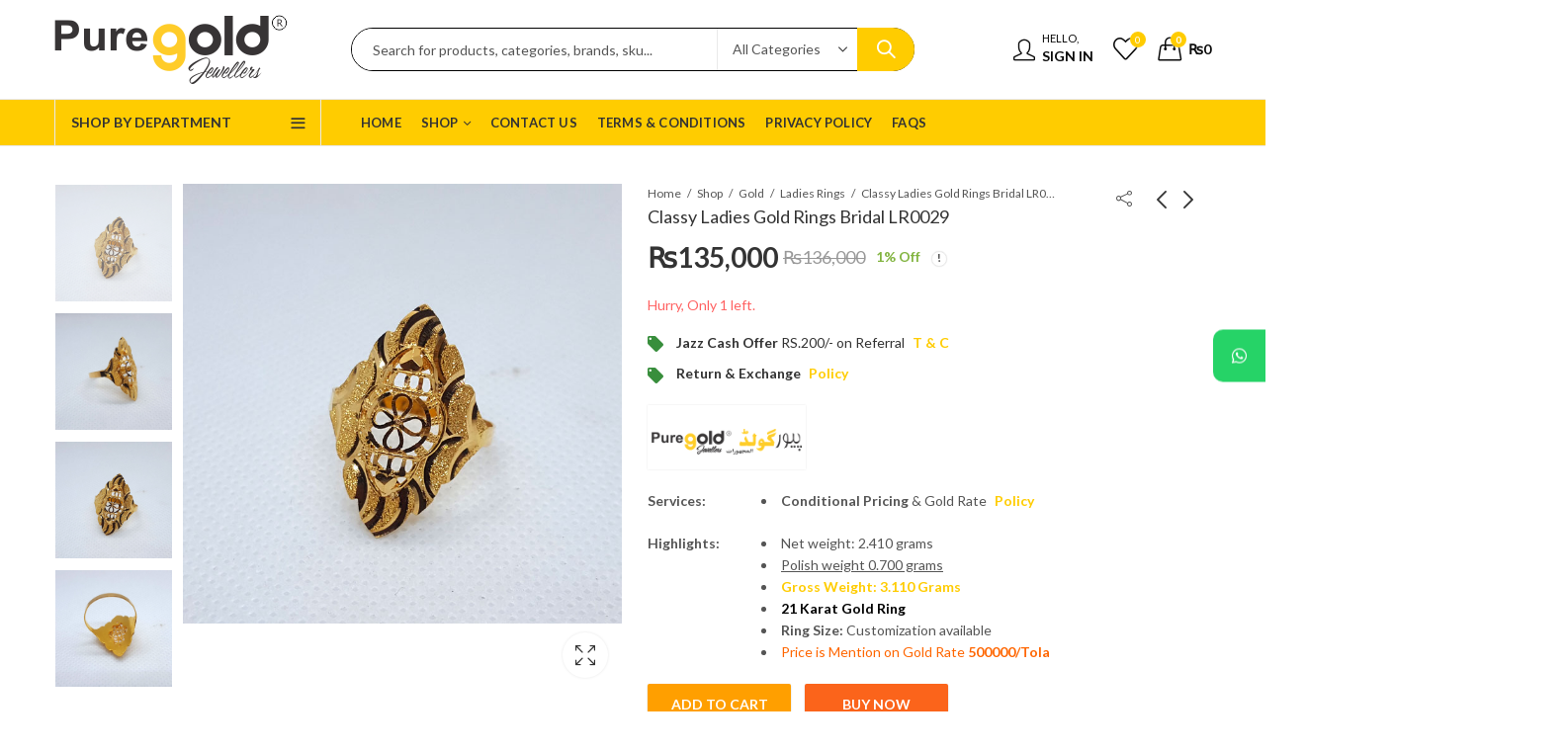

--- FILE ---
content_type: text/html; charset=UTF-8
request_url: https://puregold.pk/product/classy-ladies-gold-rings-bridal/
body_size: 41738
content:
<!DOCTYPE html>
<html lang="en-US">
<head>
		<meta charset="UTF-8" />
	<meta name="viewport" content="width=device-width, initial-scale=1, maximum-scale=1" />
	<link rel="profile" href="https://gmpg.org/xfn/11" />	
						<script>document.documentElement.className = document.documentElement.className + ' yes-js js_active js'</script>
			<script>(function(html){html.className = html.className.replace(/\bno-js\b/,'js')})(document.documentElement);</script>			<style>								
					form#stickyelements-form input::-moz-placeholder{
						color: #4F4F4F;
					} 
					form#stickyelements-form input::-ms-input-placeholder{
						color: #4F4F4F					} 
					form#stickyelements-form input::-webkit-input-placeholder{
						color: #4F4F4F					}
					form#stickyelements-form input::placeholder{
						color: #4F4F4F					}
					form#stickyelements-form textarea::placeholder {
						color: #4F4F4F					}
					form#stickyelements-form textarea::-moz-placeholder {
						color: #4F4F4F					}					
			</style>	
			<meta name='robots' content='index, follow, max-image-preview:large, max-snippet:-1, max-video-preview:-1' />

	<!-- This site is optimized with the Yoast SEO plugin v26.8 - https://yoast.com/product/yoast-seo-wordpress/ -->
	<title>Classy Ladies Gold Rings Bridal LR0029 | Pure Gold Jeweller</title>
	<meta name="description" content="Buy Now our Gold Rings for Women, Ring, Classy Ladies Gold Rings Bridal , Gold Ring, Puregold, ladies gold ring, Gold Ring Design," />
	<link rel="canonical" href="https://puregold.pk/product/classy-ladies-gold-rings-bridal/" />
	<meta property="og:locale" content="en_US" />
	<meta property="og:type" content="article" />
	<meta property="og:title" content="Classy Ladies Gold Rings Bridal LR0029 | Pure Gold Jeweller" />
	<meta property="og:description" content="Buy Now our Gold Rings for Women, Ring, Classy Ladies Gold Rings Bridal , Gold Ring, Puregold, ladies gold ring, Gold Ring Design," />
	<meta property="og:url" content="https://puregold.pk/product/classy-ladies-gold-rings-bridal/" />
	<meta property="og:site_name" content="Pure Gold Jeweller" />
	<meta property="article:publisher" content="https://web.facebook.com/Puregold.PK" />
	<meta property="article:modified_time" content="2026-01-21T12:02:22+00:00" />
	<meta property="og:image" content="https://puregold.pk/wp-content/uploads/20210927_124411-1.jpg" />
	<meta property="og:image:width" content="700" />
	<meta property="og:image:height" content="700" />
	<meta property="og:image:type" content="image/jpeg" />
	<meta name="twitter:card" content="summary_large_image" />
	<meta name="twitter:label1" content="Est. reading time" />
	<meta name="twitter:data1" content="4 minutes" />
	<script type="application/ld+json" class="yoast-schema-graph">{"@context":"https://schema.org","@graph":[{"@type":"WebPage","@id":"https://puregold.pk/product/classy-ladies-gold-rings-bridal/","url":"https://puregold.pk/product/classy-ladies-gold-rings-bridal/","name":"Classy Ladies Gold Rings Bridal LR0029 | Pure Gold Jeweller","isPartOf":{"@id":"https://puregold.pk/#website"},"primaryImageOfPage":{"@id":"https://puregold.pk/product/classy-ladies-gold-rings-bridal/#primaryimage"},"image":{"@id":"https://puregold.pk/product/classy-ladies-gold-rings-bridal/#primaryimage"},"thumbnailUrl":"https://puregold.pk/wp-content/uploads/20210927_124411-1.jpg","datePublished":"2021-10-16T10:23:04+00:00","dateModified":"2026-01-21T12:02:22+00:00","description":"Buy Now our Gold Rings for Women, Ring, Classy Ladies Gold Rings Bridal , Gold Ring, Puregold, ladies gold ring, Gold Ring Design,","breadcrumb":{"@id":"https://puregold.pk/product/classy-ladies-gold-rings-bridal/#breadcrumb"},"inLanguage":"en-US","potentialAction":[{"@type":"ReadAction","target":["https://puregold.pk/product/classy-ladies-gold-rings-bridal/"]}]},{"@type":"ImageObject","inLanguage":"en-US","@id":"https://puregold.pk/product/classy-ladies-gold-rings-bridal/#primaryimage","url":"https://puregold.pk/wp-content/uploads/20210927_124411-1.jpg","contentUrl":"https://puregold.pk/wp-content/uploads/20210927_124411-1.jpg","width":700,"height":700},{"@type":"BreadcrumbList","@id":"https://puregold.pk/product/classy-ladies-gold-rings-bridal/#breadcrumb","itemListElement":[{"@type":"ListItem","position":1,"name":"Home","item":"https://puregold.pk/"},{"@type":"ListItem","position":2,"name":"Shop","item":"https://puregold.pk/shop/"},{"@type":"ListItem","position":3,"name":"Classy Ladies Gold Rings Bridal LR0029"}]},{"@type":"WebSite","@id":"https://puregold.pk/#website","url":"https://puregold.pk/","name":"Pure Gold Jeweller","description":"Pakistan&#039;s 1st Online Gold Jewelry Store | Gold Jewelry|Silver Jewelry|Diamond Jewelry","publisher":{"@id":"https://puregold.pk/#organization"},"potentialAction":[{"@type":"SearchAction","target":{"@type":"EntryPoint","urlTemplate":"https://puregold.pk/?s={search_term_string}"},"query-input":{"@type":"PropertyValueSpecification","valueRequired":true,"valueName":"search_term_string"}}],"inLanguage":"en-US"},{"@type":"Organization","@id":"https://puregold.pk/#organization","name":"Pure Gold Jeweller","url":"https://puregold.pk/","logo":{"@type":"ImageObject","inLanguage":"en-US","@id":"https://puregold.pk/#/schema/logo/image/","url":"https://puregold.pk/wp-content/uploads/2020/06/Logo-PU.png","contentUrl":"https://puregold.pk/wp-content/uploads/2020/06/Logo-PU.png","width":356,"height":60,"caption":"Pure Gold Jeweller"},"image":{"@id":"https://puregold.pk/#/schema/logo/image/"},"sameAs":["https://web.facebook.com/Puregold.PK"]}]}</script>
	<!-- / Yoast SEO plugin. -->


<link rel='dns-prefetch' href='//www.googletagmanager.com' />
<link rel='dns-prefetch' href='//fonts.googleapis.com' />
<link rel='preconnect' href='https://fonts.gstatic.com' crossorigin />
<link rel="alternate" type="application/rss+xml" title="Pure Gold Jeweller &raquo; Feed" href="https://puregold.pk/feed/" />
<link rel="alternate" type="application/rss+xml" title="Pure Gold Jeweller &raquo; Comments Feed" href="https://puregold.pk/comments/feed/" />
<link rel="alternate" type="application/rss+xml" title="Pure Gold Jeweller &raquo; Classy Ladies Gold Rings Bridal LR0029 Comments Feed" href="https://puregold.pk/product/classy-ladies-gold-rings-bridal/feed/" />
<link rel="alternate" title="oEmbed (JSON)" type="application/json+oembed" href="https://puregold.pk/wp-json/oembed/1.0/embed?url=https%3A%2F%2Fpuregold.pk%2Fproduct%2Fclassy-ladies-gold-rings-bridal%2F" />
<link rel="alternate" title="oEmbed (XML)" type="text/xml+oembed" href="https://puregold.pk/wp-json/oembed/1.0/embed?url=https%3A%2F%2Fpuregold.pk%2Fproduct%2Fclassy-ladies-gold-rings-bridal%2F&#038;format=xml" />
<style id='wp-img-auto-sizes-contain-inline-css' type='text/css'>
img:is([sizes=auto i],[sizes^="auto," i]){contain-intrinsic-size:3000px 1500px}
/*# sourceURL=wp-img-auto-sizes-contain-inline-css */
</style>
<style id='wp-emoji-styles-inline-css' type='text/css'>

	img.wp-smiley, img.emoji {
		display: inline !important;
		border: none !important;
		box-shadow: none !important;
		height: 1em !important;
		width: 1em !important;
		margin: 0 0.07em !important;
		vertical-align: -0.1em !important;
		background: none !important;
		padding: 0 !important;
	}
/*# sourceURL=wp-emoji-styles-inline-css */
</style>
<link rel='stylesheet' id='wp-block-library-css' href='https://puregold.pk/wp-includes/css/dist/block-library/style.min.css?ver=6.9' type='text/css' media='all' />
<link rel='stylesheet' id='wc-blocks-style-css' href='https://puregold.pk/wp-content/plugins/woocommerce/assets/client/blocks/wc-blocks.css?ver=wc-10.4.3' type='text/css' media='all' />
<style id='global-styles-inline-css' type='text/css'>
:root{--wp--preset--aspect-ratio--square: 1;--wp--preset--aspect-ratio--4-3: 4/3;--wp--preset--aspect-ratio--3-4: 3/4;--wp--preset--aspect-ratio--3-2: 3/2;--wp--preset--aspect-ratio--2-3: 2/3;--wp--preset--aspect-ratio--16-9: 16/9;--wp--preset--aspect-ratio--9-16: 9/16;--wp--preset--color--black: #000000;--wp--preset--color--cyan-bluish-gray: #abb8c3;--wp--preset--color--white: #ffffff;--wp--preset--color--pale-pink: #f78da7;--wp--preset--color--vivid-red: #cf2e2e;--wp--preset--color--luminous-vivid-orange: #ff6900;--wp--preset--color--luminous-vivid-amber: #fcb900;--wp--preset--color--light-green-cyan: #7bdcb5;--wp--preset--color--vivid-green-cyan: #00d084;--wp--preset--color--pale-cyan-blue: #8ed1fc;--wp--preset--color--vivid-cyan-blue: #0693e3;--wp--preset--color--vivid-purple: #9b51e0;--wp--preset--gradient--vivid-cyan-blue-to-vivid-purple: linear-gradient(135deg,rgb(6,147,227) 0%,rgb(155,81,224) 100%);--wp--preset--gradient--light-green-cyan-to-vivid-green-cyan: linear-gradient(135deg,rgb(122,220,180) 0%,rgb(0,208,130) 100%);--wp--preset--gradient--luminous-vivid-amber-to-luminous-vivid-orange: linear-gradient(135deg,rgb(252,185,0) 0%,rgb(255,105,0) 100%);--wp--preset--gradient--luminous-vivid-orange-to-vivid-red: linear-gradient(135deg,rgb(255,105,0) 0%,rgb(207,46,46) 100%);--wp--preset--gradient--very-light-gray-to-cyan-bluish-gray: linear-gradient(135deg,rgb(238,238,238) 0%,rgb(169,184,195) 100%);--wp--preset--gradient--cool-to-warm-spectrum: linear-gradient(135deg,rgb(74,234,220) 0%,rgb(151,120,209) 20%,rgb(207,42,186) 40%,rgb(238,44,130) 60%,rgb(251,105,98) 80%,rgb(254,248,76) 100%);--wp--preset--gradient--blush-light-purple: linear-gradient(135deg,rgb(255,206,236) 0%,rgb(152,150,240) 100%);--wp--preset--gradient--blush-bordeaux: linear-gradient(135deg,rgb(254,205,165) 0%,rgb(254,45,45) 50%,rgb(107,0,62) 100%);--wp--preset--gradient--luminous-dusk: linear-gradient(135deg,rgb(255,203,112) 0%,rgb(199,81,192) 50%,rgb(65,88,208) 100%);--wp--preset--gradient--pale-ocean: linear-gradient(135deg,rgb(255,245,203) 0%,rgb(182,227,212) 50%,rgb(51,167,181) 100%);--wp--preset--gradient--electric-grass: linear-gradient(135deg,rgb(202,248,128) 0%,rgb(113,206,126) 100%);--wp--preset--gradient--midnight: linear-gradient(135deg,rgb(2,3,129) 0%,rgb(40,116,252) 100%);--wp--preset--font-size--small: 13px;--wp--preset--font-size--medium: 20px;--wp--preset--font-size--large: 36px;--wp--preset--font-size--x-large: 42px;--wp--preset--spacing--20: 0.44rem;--wp--preset--spacing--30: 0.67rem;--wp--preset--spacing--40: 1rem;--wp--preset--spacing--50: 1.5rem;--wp--preset--spacing--60: 2.25rem;--wp--preset--spacing--70: 3.38rem;--wp--preset--spacing--80: 5.06rem;--wp--preset--shadow--natural: 6px 6px 9px rgba(0, 0, 0, 0.2);--wp--preset--shadow--deep: 12px 12px 50px rgba(0, 0, 0, 0.4);--wp--preset--shadow--sharp: 6px 6px 0px rgba(0, 0, 0, 0.2);--wp--preset--shadow--outlined: 6px 6px 0px -3px rgb(255, 255, 255), 6px 6px rgb(0, 0, 0);--wp--preset--shadow--crisp: 6px 6px 0px rgb(0, 0, 0);}:where(.is-layout-flex){gap: 0.5em;}:where(.is-layout-grid){gap: 0.5em;}body .is-layout-flex{display: flex;}.is-layout-flex{flex-wrap: wrap;align-items: center;}.is-layout-flex > :is(*, div){margin: 0;}body .is-layout-grid{display: grid;}.is-layout-grid > :is(*, div){margin: 0;}:where(.wp-block-columns.is-layout-flex){gap: 2em;}:where(.wp-block-columns.is-layout-grid){gap: 2em;}:where(.wp-block-post-template.is-layout-flex){gap: 1.25em;}:where(.wp-block-post-template.is-layout-grid){gap: 1.25em;}.has-black-color{color: var(--wp--preset--color--black) !important;}.has-cyan-bluish-gray-color{color: var(--wp--preset--color--cyan-bluish-gray) !important;}.has-white-color{color: var(--wp--preset--color--white) !important;}.has-pale-pink-color{color: var(--wp--preset--color--pale-pink) !important;}.has-vivid-red-color{color: var(--wp--preset--color--vivid-red) !important;}.has-luminous-vivid-orange-color{color: var(--wp--preset--color--luminous-vivid-orange) !important;}.has-luminous-vivid-amber-color{color: var(--wp--preset--color--luminous-vivid-amber) !important;}.has-light-green-cyan-color{color: var(--wp--preset--color--light-green-cyan) !important;}.has-vivid-green-cyan-color{color: var(--wp--preset--color--vivid-green-cyan) !important;}.has-pale-cyan-blue-color{color: var(--wp--preset--color--pale-cyan-blue) !important;}.has-vivid-cyan-blue-color{color: var(--wp--preset--color--vivid-cyan-blue) !important;}.has-vivid-purple-color{color: var(--wp--preset--color--vivid-purple) !important;}.has-black-background-color{background-color: var(--wp--preset--color--black) !important;}.has-cyan-bluish-gray-background-color{background-color: var(--wp--preset--color--cyan-bluish-gray) !important;}.has-white-background-color{background-color: var(--wp--preset--color--white) !important;}.has-pale-pink-background-color{background-color: var(--wp--preset--color--pale-pink) !important;}.has-vivid-red-background-color{background-color: var(--wp--preset--color--vivid-red) !important;}.has-luminous-vivid-orange-background-color{background-color: var(--wp--preset--color--luminous-vivid-orange) !important;}.has-luminous-vivid-amber-background-color{background-color: var(--wp--preset--color--luminous-vivid-amber) !important;}.has-light-green-cyan-background-color{background-color: var(--wp--preset--color--light-green-cyan) !important;}.has-vivid-green-cyan-background-color{background-color: var(--wp--preset--color--vivid-green-cyan) !important;}.has-pale-cyan-blue-background-color{background-color: var(--wp--preset--color--pale-cyan-blue) !important;}.has-vivid-cyan-blue-background-color{background-color: var(--wp--preset--color--vivid-cyan-blue) !important;}.has-vivid-purple-background-color{background-color: var(--wp--preset--color--vivid-purple) !important;}.has-black-border-color{border-color: var(--wp--preset--color--black) !important;}.has-cyan-bluish-gray-border-color{border-color: var(--wp--preset--color--cyan-bluish-gray) !important;}.has-white-border-color{border-color: var(--wp--preset--color--white) !important;}.has-pale-pink-border-color{border-color: var(--wp--preset--color--pale-pink) !important;}.has-vivid-red-border-color{border-color: var(--wp--preset--color--vivid-red) !important;}.has-luminous-vivid-orange-border-color{border-color: var(--wp--preset--color--luminous-vivid-orange) !important;}.has-luminous-vivid-amber-border-color{border-color: var(--wp--preset--color--luminous-vivid-amber) !important;}.has-light-green-cyan-border-color{border-color: var(--wp--preset--color--light-green-cyan) !important;}.has-vivid-green-cyan-border-color{border-color: var(--wp--preset--color--vivid-green-cyan) !important;}.has-pale-cyan-blue-border-color{border-color: var(--wp--preset--color--pale-cyan-blue) !important;}.has-vivid-cyan-blue-border-color{border-color: var(--wp--preset--color--vivid-cyan-blue) !important;}.has-vivid-purple-border-color{border-color: var(--wp--preset--color--vivid-purple) !important;}.has-vivid-cyan-blue-to-vivid-purple-gradient-background{background: var(--wp--preset--gradient--vivid-cyan-blue-to-vivid-purple) !important;}.has-light-green-cyan-to-vivid-green-cyan-gradient-background{background: var(--wp--preset--gradient--light-green-cyan-to-vivid-green-cyan) !important;}.has-luminous-vivid-amber-to-luminous-vivid-orange-gradient-background{background: var(--wp--preset--gradient--luminous-vivid-amber-to-luminous-vivid-orange) !important;}.has-luminous-vivid-orange-to-vivid-red-gradient-background{background: var(--wp--preset--gradient--luminous-vivid-orange-to-vivid-red) !important;}.has-very-light-gray-to-cyan-bluish-gray-gradient-background{background: var(--wp--preset--gradient--very-light-gray-to-cyan-bluish-gray) !important;}.has-cool-to-warm-spectrum-gradient-background{background: var(--wp--preset--gradient--cool-to-warm-spectrum) !important;}.has-blush-light-purple-gradient-background{background: var(--wp--preset--gradient--blush-light-purple) !important;}.has-blush-bordeaux-gradient-background{background: var(--wp--preset--gradient--blush-bordeaux) !important;}.has-luminous-dusk-gradient-background{background: var(--wp--preset--gradient--luminous-dusk) !important;}.has-pale-ocean-gradient-background{background: var(--wp--preset--gradient--pale-ocean) !important;}.has-electric-grass-gradient-background{background: var(--wp--preset--gradient--electric-grass) !important;}.has-midnight-gradient-background{background: var(--wp--preset--gradient--midnight) !important;}.has-small-font-size{font-size: var(--wp--preset--font-size--small) !important;}.has-medium-font-size{font-size: var(--wp--preset--font-size--medium) !important;}.has-large-font-size{font-size: var(--wp--preset--font-size--large) !important;}.has-x-large-font-size{font-size: var(--wp--preset--font-size--x-large) !important;}
/*# sourceURL=global-styles-inline-css */
</style>

<style id='classic-theme-styles-inline-css' type='text/css'>
/*! This file is auto-generated */
.wp-block-button__link{color:#fff;background-color:#32373c;border-radius:9999px;box-shadow:none;text-decoration:none;padding:calc(.667em + 2px) calc(1.333em + 2px);font-size:1.125em}.wp-block-file__button{background:#32373c;color:#fff;text-decoration:none}
/*# sourceURL=/wp-includes/css/classic-themes.min.css */
</style>
<link rel='stylesheet' id='contact-form-7-css' href='https://puregold.pk/wp-content/plugins/contact-form-7/includes/css/styles.css?ver=6.1.4' type='text/css' media='all' />
<link rel='stylesheet' id='photoswipe-css' href='https://puregold.pk/wp-content/plugins/woocommerce/assets/css/photoswipe/photoswipe.min.css?ver=10.4.3' type='text/css' media='all' />
<link rel='stylesheet' id='photoswipe-default-skin-css' href='https://puregold.pk/wp-content/plugins/woocommerce/assets/css/photoswipe/default-skin/default-skin.min.css?ver=10.4.3' type='text/css' media='all' />
<style id='woocommerce-inline-inline-css' type='text/css'>
.woocommerce form .form-row .required { visibility: visible; }
/*# sourceURL=woocommerce-inline-inline-css */
</style>
<link rel='stylesheet' id='jquery-selectBox-css' href='https://puregold.pk/wp-content/plugins/yith-woocommerce-wishlist/assets/css/jquery.selectBox.css?ver=1.2.0' type='text/css' media='all' />
<link rel='stylesheet' id='woocommerce_prettyPhoto_css-css' href='//puregold.pk/wp-content/plugins/woocommerce/assets/css/prettyPhoto.css?ver=3.1.6' type='text/css' media='all' />
<link rel='stylesheet' id='yith-wcwl-main-css' href='https://puregold.pk/wp-content/plugins/yith-woocommerce-wishlist/assets/css/style.css?ver=4.11.0' type='text/css' media='all' />
<style id='yith-wcwl-main-inline-css' type='text/css'>
 :root { --rounded-corners-radius: 16px; --add-to-cart-rounded-corners-radius: 16px; --color-headers-background: #F4F4F4; --feedback-duration: 3s } 
 :root { --rounded-corners-radius: 16px; --add-to-cart-rounded-corners-radius: 16px; --color-headers-background: #F4F4F4; --feedback-duration: 3s } 
/*# sourceURL=yith-wcwl-main-inline-css */
</style>
<link rel='stylesheet' id='brands-styles-css' href='https://puregold.pk/wp-content/plugins/woocommerce/assets/css/brands.css?ver=10.4.3' type='text/css' media='all' />
<link rel='stylesheet' id='jquery-fixedheadertable-style-css' href='https://puregold.pk/wp-content/plugins/yith-woocommerce-compare/assets/css/jquery.dataTables.css?ver=1.10.18' type='text/css' media='all' />
<link rel='stylesheet' id='yith_woocompare_page-css' href='https://puregold.pk/wp-content/plugins/yith-woocommerce-compare/assets/css/compare.css?ver=3.7.0' type='text/css' media='all' />
<link rel='stylesheet' id='yith-woocompare-widget-css' href='https://puregold.pk/wp-content/plugins/yith-woocommerce-compare/assets/css/widget.css?ver=3.7.0' type='text/css' media='all' />
<link rel='stylesheet' id='js_composer_front-css' href='https://puregold.pk/wp-content/plugins/js_composer/assets/css/js_composer.min.css?ver=8.7.1' type='text/css' media='all' />
<link rel="preload" as="style" href="https://fonts.googleapis.com/css?family=Lato:100,300,400,700,900,100italic,300italic,400italic,700italic,900italic&#038;display=swap&#038;ver=1749731446" /><link rel="stylesheet" href="https://fonts.googleapis.com/css?family=Lato:100,300,400,700,900,100italic,300italic,400italic,700italic,900italic&#038;display=swap&#038;ver=1749731446" media="print" onload="this.media='all'"><noscript><link rel="stylesheet" href="https://fonts.googleapis.com/css?family=Lato:100,300,400,700,900,100italic,300italic,400italic,700italic,900italic&#038;display=swap&#038;ver=1749731446" /></noscript><link rel='stylesheet' id='mystickyelements-google-fonts-css' href='https://fonts.googleapis.com/css?family=Poppins%3A400%2C500%2C600%2C700&#038;ver=6.9' type='text/css' media='all' />
<link rel='stylesheet' id='font-awesome-css-css' href='https://puregold.pk/wp-content/plugins/mystickyelements/css/font-awesome.min.css?ver=2.3.4' type='text/css' media='all' />
<link rel='stylesheet' id='mystickyelements-front-css-css' href='https://puregold.pk/wp-content/plugins/mystickyelements/css/mystickyelements-front.min.css?ver=2.3.4' type='text/css' media='all' />
<link rel='stylesheet' id='intl-tel-input-css' href='https://puregold.pk/wp-content/plugins/mystickyelements/intl-tel-input-src/build/css/intlTelInput.css?ver=2.3.4' type='text/css' media='all' />
<link rel='stylesheet' id='kapee-style-css' href='https://puregold.pk/wp-content/themes/kapee/style.css?ver=1.6.23' type='text/css' media='all' />
<link rel='stylesheet' id='kapee-default-fonts-css' href='https://fonts.googleapis.com/css?family=Lato%3A100%2C100i%2C300%2C300i%2C400%2C400i%2C700%2C700i%2C900%2C900i&#038;subset=latin%2Clatin-ext' type='text/css' media='all' />
<link rel='stylesheet' id='bootstrap-css' href='https://puregold.pk/wp-content/themes/kapee/assets/css/bootstrap.min.css?ver=4.0.0' type='text/css' media='all' />
<link rel='stylesheet' id='kapee-woocommerce-css' href='https://puregold.pk/wp-content/themes/kapee/assets/css/woocommerce.css?ver=3.4.5' type='text/css' media='all' />
<link rel='stylesheet' id='font-awesome-css' href='https://puregold.pk/wp-content/themes/kapee/assets/css/font-awesome.min.css?ver=4.7.0' type='text/css' media='all' />
<link rel='stylesheet' id='pls-fonts-css' href='https://puregold.pk/wp-content/themes/kapee/assets/css/pls-font.min.css?ver=1.0' type='text/css' media='all' />
<link rel='stylesheet' id='owl-carousel-css' href='https://puregold.pk/wp-content/themes/kapee/assets/css/owl.carousel.min.css?ver=2.3.4' type='text/css' media='all' />
<link rel='stylesheet' id='animate-css' href='https://puregold.pk/wp-content/themes/kapee/assets/css/animate.min.css?ver=4.1.1' type='text/css' media='all' />
<link rel='stylesheet' id='magnific-popup-css' href='https://puregold.pk/wp-content/themes/kapee/assets/css/magnific-popup.css?ver=1.1.0' type='text/css' media='all' />
<link rel='stylesheet' id='kapee-basic-css' href='https://puregold.pk/wp-content/themes/kapee/assets/css/style.css?ver=1.6.23' type='text/css' media='all' />
<style id='kapee-basic-inline-css' type='text/css'>
:root {--site-primary-font: Lato,Arial,Helvetica,sans-serif;--site-font-size: 14px;--site-line-height: 1.9;--primary-color: #FFCC00;--primary-inverse-color: #FFFFFF;--site-text-color: #555555;--site-hover-background-color: #F5FAFF;--site-body-background: #ffffff;--site-link-color: #333333;--site-link-hover-color: #ffcc00;--site-border-top: 1px solid #e9e9e9;--site-border-right: 1px solid #e9e9e9;--site-border-bottom: 1px solid #e9e9e9;--site-border-left: 1px solid #e9e9e9;--site-border-color: #e9e9e9;--site-border-radius: 0;--site-input-background: #ffffff;--site-input-color: #555555;}text,select,textarea,number,div.nsl-container .nsl-button-default div.nsl-button-label-container{font-family: Lato,sans-serif;}::-webkit-input-placeholder { font-family: Lato,sans-serif;}:-moz-placeholder { font-family: Lato,sans-serif;}::-moz-placeholder { font-family: Lato,sans-serif;}:-ms-input-placeholder { font-family: Lato,sans-serif;}.wrapper-boxed .site-wrapper,.site-wrapper .container,.wrapper-boxed .header-sticky{max-width:1200px;}.kapee-site-preloader {background-color:#ffaa00;background-image: url();}.header-logo .logo,.header-logo .logo-light{max-width:290px;}.header-logo .sticky-logo{max-width:118px;}.header-logo .mobile-logo{max-width:165px;}@media (max-width:991px){.header-logo .logo,.header-logo .logo-light,.header-logo .mobile-logo{max-width:165px;}}body{color: #555555;}select option,.kapee-ajax-search .search-field,.kapee-ajax-search .product_cat,.search-results-wrapper .search-price del,.close-sidebar:before,.products .product-cats a,.products:not(.product-style-2) .whishlist-button a:before,.products.list-view .whishlist-buttona:before,.products .woocommerce-loop-category__title .product-count,.woocommerce div.product .kapee-breadcrumb,.woocommerce div.product .kapee-breadcrumb a,.product_meta > span span,.product_meta > span a,.multi-step-checkout .panel-heading,.kapee-tabs.tabs-classic .nav-tabs .nav-link,.kapee-tour.tour-classic .nav-tabs .nav-link,.kapee-accordion[class*="accordion-icon-"] .card-title a:after,.woocommerce table.wishlist_table tr td.product-remove a:before,.slick-slider button.slick-arrow,.owl-carousel .owl-nav button[class*="owl-"],.owl-nav-arrow .owl-carousel .owl-nav button[class*="owl-"],.owl-nav-arrow .owl-carousel .owl-nav button[class*="owl-"]:hover,.kapee-mobile-menu ul.mobile-main-menu li.menu-item-has-children > .menu-toggle{color: #555555;}a,label,thead th,.kapee-dropdown ul.sub-dropdown li a,div[class*="wpml-ls-legacy-dropdown"] .wpml-ls-sub-menu a,div[class*="wcml-dropdown"] .wcml-cs-submenu li a,.woocommerce-currency-switcher-form .dd-options a.dd-option,.header-topbar ul li li a,.header-topbar ul li li a:not([href]):not([tabindex]),.header-myaccount .myaccount-items li a,.search-results-wrapper .search-price,.search-results-wrapper .search-price ins,.trending-search-results,.kapee-ajax-search .trending-search-results ul li a,.trending-search-results .recent-search-title,.trending-search-results .trending-title,.entry-date,.format-link .entry-content a,.woocommerce .widget_price_filter .price_label span,.woocommerce-or-login-with,.products-header .product-show span,.fancy-rating-summery .rating-avg,.rating-histogram .rating-star,div.product p.price,div.product span.price,.product-buttons a:before,.whishlist-button a:before,.product-buttons a.compare:before,.woocommerce div.summary a.compare,.woocommerce div.summary .countdown-box .product-countdown > span span,.woocommerce div.summary .price-summary span,.woocommerce div.summary .product-offers-list .product-offer-item,.woocommerce div.summary .product_meta > span,.product_meta > span a:hover,.quantity input[type="button"],.woocommerce div.summary > .product-share .share-label,.woocommerce div.summary .items-total-price-button .item-price,.woocommerce div.summary .items-total-price-button .items-price,.woocommerce div.summary .items-total-price-button .total-price,.kapee-deliver-return,.kapee-ask-questions,.kapee-delivery-label,.product-visitor-count,.kapee-product-trust-badge legend,.woocommerce-tabs .woocommerce-Tabs-panel--seller ul li span:not(.details),.single-product-page > .kapee-bought-together-products .items-total-price-button .item-price,.single-product-page > .kapee-bought-together-products .items-total-price-button .items-price,.single-product-page > .kapee-bought-together-products .items-total-price-button .total-price ,.single-product-page > .woocommerce-tabs .items-total-price-button .item-price,.single-product-page > .woocommerce-tabs .items-total-price-button .items-price,.single-product-page > .woocommerce-tabs .items-total-price-button .total-price,.woocommerce-cart .cart-totals .cart_totals tr th,.wcppec-checkout-buttons__separator,.multi-step-checkout .user-info span:last-child,.tabs-layout.tabs-normal .nav-tabs .nav-item.show .nav-link,.tabs-layout.tabs-normal .nav-tabs .nav-link.active,.kapee-tabs.tabs-classic .nav-tabs .nav-link.active,.kapee-tour.tour-classic .nav-tabs .nav-link.active,.kapee-accordion.accordion-outline .card-header a,.kapee-accordion.accordion-outline .card-header a:after,.kapee-accordion.accordion-pills .card-header a,.wishlist_table .product-price,.mfp-close-btn-in .mfp-close,.woocommerce ul.cart_list li span.amount,.woocommerce ul.product_list_widget li span.amount,.gallery-caption,.kapee-mobile-menu ul.mobile-main-menu li > a{color: #333333;}a:hover,.header-topbar .header-col ul li li:hover a,.header-myaccount .myaccount-items li:hover a,.header-myaccount .myaccount-items li i,.kapee-ajax-search .trending-search-results ul li:hover a,.kapee-mobile-menu ul.mobile-main-menu li > a:hover,.kapee-mobile-menu ul.mobile-main-menu li.active > a,.mobile-topbar-wrapper span a:hover,.kapee-chekout-steps li.current > *,.products .product-cats a:hover,.woocommerce div.summary a.compare:hover,.product_meta > span a:hover,.format-link .entry-content a:hover{color: #ffcc00;}.ajax-search-style-3 .search-submit,.ajax-search-style-4 .search-submit,.kapee-pagination .next,.kapee-pagination .prev,.woocommerce-pagination .next,.woocommerce-pagination .prev,.fancy-square-date .entry-date .date-day,.entry-category a,.entry-post .post-highlight,.read-more-btn,.read-more-btn .more-link,.read-more-button-fill .read-more-btn .more-link,.post-navigation a:hover .nav-title,.nav-archive:hover a,.format-link .entry-link:before,.format-quote .entry-quote:before,.format-quote .entry-quote:after,blockquote cite,blockquote cite a,.comment-reply-link,.widget .maxlist-more a,.widget_calendar tbody td a,.widget_calendar tfoot td a,.portfolio-post-loop .categories,.portfolio-post-loop .categories a,.woocommerce form .woocommerce-rememberme-lost_password label,.woocommerce form .woocommerce-rememberme-lost_password a,.woocommerce-new-signup .button,.products-header .products-view a.active,.products .product-wrapper:hover .product-title a,.products .whishlist-button .yith-wcwl-wishlistaddedbrowse a:before,.products .whishlist-button .yith-wcwl-wishlistexistsbrowse a:before,.products .whishlist-button .yith-wcwl-wishlistexistsbrowse a:before,.products .whishlist-button a.yith-wcwl-add-to-wishlist-button--added:before,.products.list-view .whishlist-button .yith-wcwl-wishlistaddedbrowse a:before,.products.list-view .whishlist-button .yith-wcwl-wishlistexistsbrowse a:before,.woocommerce div.product .kapee-breadcrumb a:hover,.woocommerce div.summary .countdown-box .product-countdown > span,.woocommerce div.product div.summary .sold-by a,.woocommerce-tabs .woocommerce-Tabs-panel--seller ul li.seller-name span.details a,.products .product-category.category-style-1:hover .woocommerce-loop-category__title,.woocommerce div.summary .product-term-text,.tab-content-wrap .accordion-title.open,.tab-content-wrap .accordion-title.open:after,table.shop_table td .amount,.woocommerce-cart .cart-totals .shipping-calculator-button,.woocommerce-MyAccount-navigation li a::before,.woocommerce-account .addresses .title .edit,.woocommerce-Pagination a.button,.woocommerce table.my_account_orders .woocommerce-orders-table__cell-order-number a,.woocommerce-checkout .woocommerce-info .showcoupon,.multi-step-checkout .panel.completed .panel-title:after,.multi-step-checkout .panel-title .step-numner,.multi-step-checkout .logged-in-user-info .user-logout,.multi-step-checkout .panel-heading .edit-action,.kapee-testimonials.image-middle-center .testimonial-description:before,.kapee-testimonials.image-middle-center .testimonial-description:after,.products-and-categories-box .section-title h3,.categories-sub-categories-box .sub-categories-content .show-all-cate a,.categories-sub-categories-vertical .show-all-cate a,.kapee-hot-deal-products.after-product-price .products .product-countdown > span,.kapee-hot-deal-products.after-product-price .products .product-countdown > span > span,.kapee-tabs.tabs-outline .nav-tabs .nav-link.active,.kapee-tour.tour-outline .nav-tabs .nav-link.active,.kapee-accordion.accordion-outline .card-header a:not(.collapsed),.kapee-accordion.accordion-outline .card-header a:not(.collapsed):after,.kapee-button .btn-style-outline.btn-color-primary,.kapee-button .btn-style-link.btn-color-primary,.mobile-nav-tabs li.active{color: #FFCC00;}input[type="checkbox"]::before,.minicart-header .minicart-title,.minicart-header .close-sidebar:before,.header-cart-count,.header-wishlist-count,.header-compare-count,.page-numbers.current,.page-links > span.current .page-number,.entry-date .date-year,.fancy-box2-date .entry-date,.post-share .meta-share-links .kapee-social a,.read-more-button .read-more-btn .more-link,.read-more-button-fill .read-more-btn .more-link:hover,.format-link .entry-link a,.format-quote .entry-quote,.format-quote .entry-quote .quote-author a,.widget .tagcloud a:hover,.widget .tagcloud a:focus,.widget.widget_tag_cloud a:hover,.widget.widget_tag_cloud a:focus,.widget_calendar .wp-calendar-table caption,.wp_widget_tag_cloud a:hover,.wp_widget_tag_cloud a:focus,.kapee-back-to-top,.kapee-posts-lists .post-categories a,.kapee-recent-posts .post-categories a,.widget.widget_layered_nav li.chosen a:after,.widget.widget_rating_filter li.chosen a:after,.filter-categories a.active,.portfolio-post-loop .action-icon a:before,.portfolio-style-3 .portfolio-post-loop .entry-content-wrapper .categories,.portfolio-style-3 .portfolio-post-loop .entry-content-wrapper a,.portfolio-style-4 .portfolio-post-loop .entry-content-wrapper .categories,.portfolio-style-4 .portfolio-post-loop .entry-content-wrapper a,.portfolio-style-5 .portfolio-post-loop .entry-content-wrapper .categories,.portfolio-style-5 .portfolio-post-loop .entry-content-wrapper a,.portfolio-style-6 .portfolio-post-loop .entry-content-wrapper .categories,.portfolio-style-6 .portfolio-post-loop .entry-content-wrapper a,.portfolio-style-7 .portfolio-post-loop .entry-content-wrapper .categories,.portfolio-style-7 .portfolio-post-loop .entry-content-wrapper a,.customer-login-left,.customer-signup-left,.customer-login-left h2,.customer-signup-left h2,.products.product-style-1.grid-view .product-buttons .whishlist-button a,.products.product-style-1.grid-view .product-buttons .compare-button a,.products.product-style-1.grid-view .product-buttons .quickview-button a,.products:not(.product-style-2).grid-view .product-buttons .cart-button a,.products.list-view .product-buttons .cart-button a,.products .product .product-countdown > span,.products .product .product-countdown > span > span,.kapee-hot-deal-products .kapee-deal-date,.products.product-style-1.grid-view .product-buttons a:before,.products:not(.product-style-1):not(.product-style-2) .cart-button a:before,.woocommerce-product-gallery .single-product-images-btns a:hover,.woocommerce div.product div.images .woocommerce-product-gallery__trigger:hover,.woocommerce-account .user-info .display-name,.multi-step-checkout .panel.active .panel-heading,.multi-step-checkout .checkout-next-step a,.kapee-team.image-top-with-box .color-scheme-inherit .member-info,.kapee-team.image-top-with-box-2 .color-scheme-inherit .member-info,.kapee-team.image-top-with-box .color-scheme-inherit .member-info h3,.kapee-team.image-top-with-box-2 .color-scheme-inherit .member-info h3,.kapee-team .color-scheme-inherit .member-social a,.kapee-team.image-middle-swap-box .color-scheme-inherit .flip-front,.kapee-team.image-middle-swap-box .color-scheme-inherit .flip-front h3,.kapee-team.image-middle-swap-box .color-scheme-inherit .member-info,.kapee-team.image-middle-swap-box .color-scheme-inherit .member-info h3,.kapee-team.image-bottom-overlay .color-scheme-inherit .member-info.kapee-team.image-bottom-overlay .color-scheme-inherit .member-info h3,.kapee-tabs.tabs-pills .nav-tabs .nav-link.active,.kapee-tour.tour-pills .nav-tabs .nav-link.active,.kapee-accordion.accordion-pills .card-header a:not(.collapsed),.kapee-accordion.accordion-pills .card-header a:not(.collapsed):after,.kapee-social.icons-theme-colour a:hover i,.owl-carousel .owl-nav button[class*="owl-"]:hover,.kapee-button .btn-style-outline.btn-color-primary:hover,.mobile-menu-header a,.mobile-menu-header a:before,#yith-wcwl-popup-message,.mobile-menu-header a:hover{color: #FFFFFF;}.woocommerce-new-signup .button,.kapee-video-player .video-play-btn,.mobile-nav-tabs li.active{background-color: #FFFFFF;}input[type="radio"]::before,input[type="checkbox"]::before,.header-cart-count,.header-wishlist-count,.header-compare-count,.minicart-header,.page-numbers.current,.page-links > span.current .page-number,.entry-date .date-year,.fancy-box2-date .entry-date,.entry-meta .meta-share-links,.read-more-button .read-more-btn .more-link,.read-more-button-fill .read-more-btn .more-link:hover,.format-link .entry-link,.format-quote .entry-quote,.related.posts > h3:after,.related.portfolios > h3:after,.comment-respond > h3:after,.comments-area > h3:after,.portfolio-entry-summary h3:after,.widget-title-bordered-short .widget-title::before,.widget-title-bordered-full .widget-title::before,.widget .tagcloud a:hover,.widget .tagcloud a:focus,.widget.widget_tag_cloud a:hover,.widget.widget_tag_cloud a:focus,.wp_widget_tag_cloud a:hover,.wp_widget_tag_cloud a:focus,.widget_calendar .wp-calendar-table caption,.kapee-back-to-top,.kapee-posts-lists .post-categories a,.kapee-recent-posts .post-categories a,.woocommerce .widget_price_filter .ui-slider .ui-slider-range,.woocommerce .widget_price_filter .ui-slider .ui-slider-handle,.widget.widget_layered_nav li.chosen a:before,.widget.widget_rating_filter li.chosen a:before,.filter-categories a.active,.customer-login-left,.customer-signup-left,.products.product-style-1.grid-view .product-buttons .whishlist-button a,.products.product-style-1.grid-view .product-buttons .compare-button a,.products.product-style-1.grid-view .product-buttons .quickview-button a,.products:not(.product-style-2).grid-view .product-buttons .cart-button a,.products.list-view .product-buttons .cart-button a,.products .product .product-countdown > span,.woocommerce div.product div.images .woocommerce-product-gallery__trigger:hover,.woocommerce-product-gallery .single-product-images-btns a:hover,.tabs-layout .tabs li:after,section.related > h2::after,section.upsells > h2::after,div.cross-sells > h2::after,section.recently-viewed > h2::after,.woocommerce-account .kapee-user-profile,.multi-step-checkout .panel.active .panel-heading,.kapee-countdown.countdown-box .product-countdown > span,.kapee-hot-deal-products .kapee-deal-date,.kapee-hot-deal-products .progress-bar,.tabs-layout.tabs-line .nav-tabs .nav-link::after,.kapee-team.image-top-with-box-2 .member-info,.kapee-team.image-middle-swap-box .member-info,.kapee-team.image-top-with-box .member-info,.kapee-team.image-middle-swap-box .flip-front,.kapee-team.image-bottom-overlay .member-info,.kapee-team.image-bottom-overlay .member-info::before,.kapee-team.image-bottom-overlay .member-info::after,.kapee-video-player .video-wrapper:hover .video-play-btn,.kapee-tabs.tabs-line .nav-tabs .nav-link::after,.kapee-tabs.tabs-pills .nav-tabs .nav-link.active,.kapee-tour.tour-line .nav-tabs .nav-link::after,.kapee-tour.tour-pills .nav-tabs .nav-link.active,.kapee-accordion.accordion-pills .card-header a:not(.collapsed),.kapee-social.icons-theme-colour a:hover i,.owl-carousel .owl-nav button[class*="owl-"]:hover,.owl-carousel .owl-dots .owl-dot.active span,.kapee-button .btn-style-flat.btn-color-primary,.kapee-button .btn-style-outline.btn-color-primary:hover,#yith-wcwl-popup-message,.mobile-menu-header,.slick-slider .slick-dots li.slick-active button{background-color: #FFCC00;}.kapee-dropdown ul.sub-dropdown,div[class*="wpml-ls-legacy-dropdown"] .wpml-ls-sub-menu,div[class*="wcml-dropdown"] .wcml-cs-submenu,.woocommerce-currency-switcher-form .dd-options,.header-mini-search .kapee-mini-ajax-search,.entry-content-wrapper,.myaccount-items,.search-results-wrapper .autocomplete-suggestions,.trending-search-results,.kapee-promo-bar,.kapee-search-popup .kapee-search-popup-wrap,.kapee-login-signup .social-log span,.entry-content-wrapper,.entry-date,.entry-post .post-highlight span:before,.woocommerce .widget_price_filter .ui-slider .ui-slider-handle::after,.widget.widget_layered_nav li a:before,.widget.widget_rating_filter li a:before,.widget.kapee_widget_product_sorting li.chosen a:after,.widget.kapee_widget_price_filter_list li.chosen a:after,.widget.kapee_widget_product_sorting li.chosen a:after,.widget.kapee_widget_price_filter_list li.chosen a:after,.kapee-login-signup,.kapee-signin-up-popup,.kapee-minicart-slide,.fancy-rating-summery,.product-style-2.grid-view .product-buttons a,.products.product-style-4.grid-view div.product:hover .product-info,.products.product-style-4.grid-view div.product:hover .product-variations,.products.product-style-5.grid-view .product-buttons-variations,.products:not(.product-style-5):not(.list-view) .product-variations,.kapee-quick-view,.woocommerce div.product div.images .woocommerce-product-gallery__trigger,.woocommerce-product-gallery .single-product-images-btns a,.product-navigation-share .kapee-social,.product-navigation .product-info-wrap,.woocommerce div.summary .countdown-box .product-countdown > span,.woocommerce div.summary .price-summary,.woocommerce div.summary .product-term-detail,.kapee-sticky-add-to-cart,.kapee-product-sizechart,.kapee-ajax-blok-content,.kapee-ask-questions-popup,.kapee-bought-together-products .kapee-out-of-stock,.multi-step-checkout .panel-title.active .step-numner,.tabs-layout.tabs-normal .nav-tabs .nav-item.show .nav-link,.tabs-layout.tabs-normal .nav-tabs .nav-link.active,.kapee-tabs.tabs-classic .nav-tabs .nav-link.active,.kapee-tabs.tabs-classic .nav-tabs + .tab-content,.kapee-tour.tour-classic .nav-tabs .nav-link.active,.kapee-tour.tour-classic .nav-tabs + .tab-content .tab-pane,.slick-slider button.slick-arrow,.owl-carousel .owl-nav button[class*="owl-"],.kapee-canvas-sidebar,.kapee-mobile-menu,.kapee-mobile-navbar{background-color:#ffffff;}select option{background-color:#ffffff;}.header-topbar ul li li:hover a,.search-results-wrapper .autocomplete-selected,.trending-search-results ul li:hover a,.header-myaccount .myaccount-items li:hover a,.kapee-navigation ul.sub-menu > li:hover > a,.kapee-minicart-slide .mini_cart_item:hover,.woocommerce-MyAccount-navigation li.is-active a,.woocommerce-MyAccount-navigation li:hover a{background-color:#F5FAFF;}.woocommerce .widget_price_filter .price_slider_wrapper .ui-widget-content,.owl-carousel .owl-dots .owl-dot span{background-color:#e9e9e9;}.portfolio-post-loop .post-thumbnail:after{background-color: rgba(255,204,0,0.4);}.portfolio-style-4 .portfolio-post-loop .post-thumbnail:after,.portfolio-style-5 .portfolio-post-loop .post-thumbnail:after,.portfolio-style-6 .portfolio-post-loop .post-thumbnail:after,.portfolio-style-7 .portfolio-post-loop .post-thumbnail:after{background-color: rgba(255,204,0,0.7);}.portfolio-post-loop .action-icon a:hover:before,.portfolio-style-3 .portfolio-post-loop .entry-content-wrapper,.portfolio-style-3 .portfolio-post-loop .action-icon a:hover:before{background-color: rgba(255,204,0,1);}fieldset,input[type="text"],input[type="email"],input[type="url"],input[type="password"],input[type="search"],input[type="number"],input[type="tel"],input[type="range"],input[type="date"],input[type="month"],input[type="week"],input[type="time"],input[type="datetime"],input[type="datetime-local"],input[type="color"],textarea,select,input[type="checkbox"],input[type="radio"],.exclamation-mark:before,.question-mark:before,.select2-container--default .select2-selection--multiple,.select2-container--default .select2-selection--single,tr,.kapee-search-popup .kapee-ajax-search .searchform,.tag-social-share .single-tags a,.widget .tagcloud a,.widget.widget_tag_cloud a,.wp_widget_tag_cloud a,.widget_calendar table,.widget_calendar td,.widget_calendar .wp-calendar-nav,.widget div[class*="wpml-ls-legacy-dropdown"] a.wpml-ls-item-toggle,.widget div[class*="wcml-dropdown"] .wcml-cs-item-toggle,.widget .woocommerce-currency-switcher-form .dd-select .dd-selected,.widget.widget_layered_nav li a:before,.widget.widget_rating_filter li a:before,.products:not(.product-style-1):not(.product-style-2) .product-buttons .compare-button a,.products:not(.product-style-1):not(.product-style-2) .product-buttons .quickview-button a,.products.list-view .product-buttons .compare-button a,.products.list-view .product-buttons .quickview-button a,.kapee-swatches .swatch-color span,.woocommerce div.summary .kapee-bought-together-products,.single-product-page > .kapee-bought-together-products,.accordion-layout .tab-content-wrap,.toggle-layout .tab-content-wrap,.woocommerce-MyAccount-navigation ul,.products-and-categories-box .section-inner.row,.kapee-product-categories-thumbnails.categories-circle .category-image,.kapee-product-brands.brand-circle .brand-image,.kapee-tabs.tabs-classic .nav-tabs + .tab-content,.kapee-tour.tour-classic .nav-tabs .nav-link,.kapee-tour.tour-classic .nav-tabs + .tab-content .tab-pane,.kapee-accordion.accordion-classic .card,#wcfm_products_manage_form_wc_product_kapee_offer_expander .kapee_offer_option,#wcfm_products_manage_form_wc_product_kapee_offer_expander .kapee_service_option{border-top-width:1px;border-bottom-width:1px;border-left-width:1px;border-right-width:1px;border-style:solid;border-color:#e9e9e9;}.kapee-pagination,.woocommerce-pagination,.post-navigation,.comment-list .children,.comment-navigation .nex-prev-nav,.woocommerce div.summary .price-summary .total-discount,.woocommerce div.summary .price-summary .overall-discount,.woocommerce div.summary .kapee-bought-together-products .items-total-price-button,.single-product-page > .kapee-bought-together-products .items-total-price-button .items-total-price > div:last-child,.single-product-page > .woocommerce-tabs .items-total-price-button .items-total-price > div:last-child,.woocommerce table.shop_table td,.woocommerce-checkout .woocommerce-form-coupon-toggle .woocommerce-info,.kapee-accordion.accordion-line .card,.kapee-mobile-menu ul.mobile-main-menu > li:first-child{border-top-width:1px;border-top-style:solid;border-top-color:#e9e9e9;}.single-featured-image-header,.kapee-dropdown ul.sub-dropdown li a,div[class*="wpml-ls-legacy-dropdown"] .wpml-ls-sub-menu a,div[class*="wcml-dropdown"] .wcml-cs-submenu li a,.woocommerce-currency-switcher-form .dd-options a.dd-option,.header-myaccount .myaccount-items li a,.post-navigation,.comment-list > li:not(:last-child),.comment-navigation .nex-prev-nav,.widget,.widget-title-bordered-full .widget-title,.widget_rss ul li:not(:last-child),.kapee-posts-lists .widget-post-item:not(:last-child),.kapee-recent-posts .widget-post-item:not(:last-child),.kapee-tab-posts .widget-post-item:not(:last-child),.kapee-widget-portfolios-list:not(.style-3) .widget-portfolio-item:not(:last-child),.kapee-recent-comments .post-comment:not(:last-child),.kapee-tab-posts .post-comment:not(:last-child),.woocommerce ul.cart_list li:not(:last-child),.woocommerce ul.product_list_widget li:not(:last-child),.woocommerce-or-login-with:after,.woocommerce-or-login-with:before,.woocommerce-or-login-with:after,.woocommerce-or-login-with:before,.kapee-login-signup .social-log:after,.kapee-minicart-slide .mini_cart_item,.empty-cart-browse-categories .browse-categories-title,.products-header,.kapee-filter-widgets .kapee-filter-inner,.products.list-view div.product:not(.product-category) .product-wrapper,.kapee-product-sizechart .sizechart-header h2,.tabs-layout .tabs,.wishlist_table.mobile > li,.woocommerce-cart table.cart,.woocommerce-MyAccount-navigation li:not(:last-child) a,.woocommerce-checkout .woocommerce-form-coupon-toggle .woocommerce-info,.section-heading,.tabs-layout.tabs-normal .nav-tabs,.products-and-categories-box .section-title,.kapee-accordion.accordion-classic .card-header,.kapee-accordion.accordion-line .card:last-child,.kapee-mobile-menu ul.mobile-main-menu li a,.mobile-topbar > *:not(:last-child){border-bottom-width:1px;border-bottom-style:solid;border-bottom-color:#e9e9e9;}.kapee-heading.separator-underline .separator-right{border-bottom-color:#FFCC00;} .kapee-ajax-search .search-field,.kapee-ajax-search .product_cat,.products-and-categories-box .section-categories,.products-and-categories-box .section-banner,.kapee-tabs.tabs-classic .nav-tabs .nav-link{border-right-width:1px;border-right-style:solid;border-right-color:#e9e9e9;}.kapee-mobile-menu ul.mobile-main-menu li.menu-item-has-children > .menu-toggle,.single-product-page > .kapee-bought-together-products .items-total-price-button,.single-product-page .woocommerce-tabs .kapee-bought-together-products .items-total-price-button,.kapee-tabs.tabs-classic .nav-tabs .nav-link,.widget_calendar .wp-calendar-nav .pad{border-left-width:1px;border-left-style:solid;border-left-color:#e9e9e9;}.kapee-tour.tour-classic.position-left .nav-tabs .nav-link.active,blockquote,.wp-block-quote,.wp-block-quote[style*="text-align:right"],.kapee-video-player .video-play-btn:before{border-left-color:#FFCC00;}.kapee-video-player .video-wrapper:hover .video-play-btn:before{border-left-color:#FFFFFF;}.kapee-tour.tour-classic.position-right .nav-tabs .nav-link.active{border-right-color:#FFCC00;} .kapee-social.icons-theme-colour a i,.kapee-spinner::before,.loading::before,.woocommerce .blockUI.blockOverlay::before,.widget_shopping_cart .widget_shopping_cart_footer,.dokan-report-abuse-button.working::before,.kapee-accordion.accordion-outline .card-header a,.kapee-vendors-list .store-product{border-color:#e9e9e9;}.kapee-tabs.tabs-classic .nav-tabs .nav-link{border-top-color:#e9e9e9;}.tabs-layout.tabs-normal .nav-tabs .nav-item.show .nav-link,.tabs-layout.tabs-normal .nav-tabs .nav-link.active,.woocommerce ul.cart_list li dl,.woocommerce ul.product_list_widget li dl{border-left-color:#e9e9e9;}.tabs-layout.tabs-normal .nav-tabs .nav-item.show .nav-link,.tabs-layout.tabs-normal .nav-tabs .nav-link.active{border-right-color:#e9e9e9;}.read-more-button-fill .read-more-btn .more-link,.tag-social-share .single-tags a:hover,.widget .tagcloud a:hover,.widget .tagcloud a:focus,.widget.widget_tag_cloud a:hover,.widget.widget_tag_cloud a:focus,.wp_widget_tag_cloud a:hover,.wp_widget_tag_cloud a:focus,.kapee-swatches .swatch.swatch-selected,.product-gallery-thumbnails .slick-slide.flex-active-slide img,.product-gallery-thumbnails .slick-slide:hover img,.woocommerce-checkout form.checkout_coupon,.tabs-layout.tabs-normal .nav-tabs .nav-item.show .nav-link,.kapee-tabs.tabs-outline .nav-tabs .nav-link.active,.kapee-tour.tour-outline .nav-tabs .nav-link.active,.kapee-accordion.accordion-outline .card-header a:not(.collapsed),.kapee-social.icons-theme-colour a:hover,.kapee-button .btn-style-outline.btn-color-primary,.kapee-button .btn-style-link.btn-color-primary,.kapee-hot-deal-products.highlighted-border{border-color:#FFCC00;}.widget.widget_layered_nav li.chosen a:before,.widget.widget_rating_filter li.chosen a:before,.widget_calendar caption,.kapee-element .section-heading h2:after,.woocommerce-account .kapee-user-profile{border-top-width:1px;border-bottom-width:1px;border-left-width:1px;border-right-width:1px;border-style:solid;border-color:#FFCC00;}.entry-meta .meta-share-links:after,.kapee-tabs.tabs-classic .nav-tabs .nav-link.active,.tabs-layout.tabs-normal .nav-tabs .nav-link.active,.kapee-spinner::before,.loading::before,.woocommerce .blockUI.blockOverlay::before,.dokan-report-abuse-button.working::before{border-top-color:#FFCC00;}.kapee-arrow:after,#add_payment_method #payment div.payment_box::after,.woocommerce-cart #payment div.payment_box::after,.woocommerce-checkout #payment div.payment_box::after{border-bottom-color:#ffffff;}.entry-date .date-month:after{border-top-color:#ffffff;}.button,.btn,button,input[type="button"],input[type="submit"],.button:not([href]):not([tabindex]),.btn:not([href]):not([tabindex]){color: #ffffff;background-color: #ffcc00;}.kapee-button .btn-color-default.btn-style-outline,.kapee-button .btn-color-default.btn-style-link{color: #ffcc00;}.kapee-button .btn-color-default.btn-style-outline,.kapee-button .btn-color-default.btn-style-link{border-color: #ffcc00;}.button:hover,.btn:hover,button:hover,button:focus,input[type="button"]:hover,input[type="button"]:focus,input[type="submit"]:hover,input[type="submit"]:focus,.button:not([href]):not([tabindex]):hover,.btn:not([href]):not([tabindex]):hover,.kapee-button .btn-color-default.btn-style-outline:hover{color: #fcfcfc;background-color: #ffcc00;}.kapee-button .btn-color-default.btn-style-link:hover{color: #ffcc00;}.kapee-button .btn-color-default.btn-style-outline:hover,.kapee-button .btn-color-default.btn-style-link:hover{border-color: #ffcc00;}div.summary form.cart .button{color: #ffffff;background-color: #ff9f00;}div.summary form.cart .button:hover,div.summary form.cart .button:focus{color: #fcfcfc;background-color: #ff9f00;}.kapee-quick-buy .kapee_quick_buy_button,.kapee-bought-together-products .add-items-to-cart{color: #ffffff;background-color: #FB641B;}.kapee-quick-buy .kapee_quick_buy_button:hover,.kapee-quick-buy .kapee_quick_buy_button:focus,.kapee-bought-together-products .add-items-to-cart:hover,.kapee-bought-together-products .add-items-to-cart:focus{color: #fcfcfc;background-color: #FB641B;}.widget_shopping_cart .button.checkout,.woocommerce-cart a.checkout-button,.woocommerce_checkout_login .checkout-next-step .btn,.woocommerce_checkout_login .checkout-next-step.btn,.woocommerce-checkout-payment #place_order{color: #ffffff;background-color: #FB641B;}.widget_shopping_cart .button.checkout:hover,.widget_shopping_cart .button.checkout:focus,.woocommerce-cart a.checkout-button:hover,.woocommerce-cart a.checkout-button:focus,.woocommerce_checkout_login .checkout-next-step .btn:hover,.woocommerce_checkout_login .checkout-next-step .btn:focus,.woocommerce_checkout_login .checkout-next-step.btn:hover,.woocommerce_checkout_login .checkout-next-step.btn:focus,.woocommerce-checkout-payment #place_order:hover,.woocommerce-checkout-payment #place_order:focus{color: #fcfcfc;background-color: #FB641B;}text,select,textarea,number,.kapee-search-popup .searchform,.kapee-search-popup .search-field,.kapee-search-popup .search-categories > select{color:#555555;background-color:#ffffff;}.mc4wp-form-fields p:first-child::before{color:#555555;}::-webkit-input-placeholder { color:#555555;}:-moz-placeholder { color:#555555;}::-moz-placeholder { color:#555555;}:-ms-input-placeholder {color:#555555;}::-moz-selection { color: #FFFFFF;background: #FFCC00;}::selection {color: #FFFFFF;background: #FFCC00;}.promo-bar-wrapper{height: 60px;}.promo-bar-button .button{color: #ffffff;background-color: #2370F4;}.promo-bar-button .button:hover{color: #fcfcfc;background-color: #337af4;}.header-topbar{color: #ffffff;}.header-topbar a,.header-topbar .wpml-ls-legacy-dropdown a {color: #FFFFFF;}.header-topbar a:hover,.header-topbar .wpml-ls-legacy-dropdown a:hover{color: #f1f1f1;}.header-topbar{border-bottom-width:1px;border-bottom-style:solid;border-bottom-color:#000000;}.header-topbar .header-col > *,.topbar-navigation ul.menu > li:not(:first-child){border-left-width:1px;border-left-style:solid;border-left-color:#000000;}.header-topbar .header-col > *:last-child{border-right-width:1px;border-right-style:solid;border-right-color:#000000;}.header-topbar{max-height:42px;}.header-topbar .header-col > *{line-height:40px;}.header-main{color: #ffcc00;}.header-main a{color: #0a0a0a;}.header-main a:hover{color: #ffcc00;}.header-main .kapee-ajax-search .searchform{border-top-width:1px;border-bottom-width:1px;border-left-width:1px;border-right-width:1px;border-style:solid;border-color:#000000;}.header-main,.header-main .header-logo a {height:100px;}.header-main .search-field,.header-main .search-categories > select{color:#555555;}.header-main .searchform,.header-main .search-field,.header-main .search-categories > select{background-color:#ffffff;}.header-main ::-webkit-input-placeholder { color:#555555;}.header-main :-moz-placeholder { color:#555555;}.header-main ::-moz-placeholder { color:#555555;}.header-main :-ms-input-placeholder { color:#555555;}.header-navigation{color: #555555;}.header-navigation a{color: #ffffff;}.header-navigation a:hover{color: #0a0300;}.header-navigation .kapee-ajax-search .searchform{border-top-width:1px;border-bottom-width:1px;border-left-width:1px;border-right-width:1px;border-style:solid;border-color:#e9e9e9;}.header-navigation{border-top-width:1px;border-top-style:solid;border-top-color:#e9e9e9;}.header-navigation{border-bottom-width:1px;border-bottom-style:solid;border-bottom-color:#e9e9e9;}.categories-menu-title{border-left-width:1px;border-left-style:solid;border-left-color:#e9e9e9;}.categories-menu-title{border-right-width:1px;border-right-style:solid;border-right-color:#e9e9e9;}.header-navigation,.header-navigation .main-navigation ul.menu > li > a{height:48px;}.header-navigation .categories-menu-title{height:48px;}.header-navigation ::-webkit-input-placeholder { color:#555555;}.header-navigation :-moz-placeholder { color:#555555;}.header-navigation ::-moz-placeholder { color:#555555;}.header-navigation :-ms-input-placeholder { color:#555555;}.header-sticky{color: #0a0a0a;}.header-sticky a{color: #0a0a0a;}.header-sticky a:hover{color: #ffcc00;}.header-sticky .kapee-ajax-search .searchform{border-top-width:1px;border-bottom-width:1px;border-left-width:1px;border-right-width:1px;border-style:solid;border-color:#e9e9e9;}.header-sticky,.header-sticky .header-logo a,.header-sticky .main-navigation ul.menu > li > a {height:56px;}.header-sticky .categories-menu-title {line-height:56px;}.header-sticky .search-field,.header-main .search-categories > select {color:#555555;}.header-sticky .searchform,.header-sticky .search-field,.header-sticky .search-categories > select {background-color:#ffffff;}.header-sticky ::-webkit-input-placeholder { color:#555555;}.header-sticky :-moz-placeholder { color:#555555;}.header-sticky ::-moz-placeholder { color:#555555;}.header-sticky :-ms-input-placeholder { color:#555555;}.main-navigation ul.menu > li > a{color: #333333;}.main-navigation ul.menu > li:hover > a{color: #ffffff;}.main-navigation ul.menu > li:hover > a{background-color:transparent;}.header-sticky .main-navigation ul.menu > li > a{color: #0a0a0a;}.header-sticky .main-navigation ul.menu > li:hover > a{color: #ffcc00;}.header-sticky .main-navigation ul.menu > li:hover > a{background-color:transparent;}.categories-menu-title{background-color:transparent;color: #333333;}.categories-menu{background-color:#ffffff;}.categories-menu ul.menu > li > a{color: #333333;}.categories-menu ul.menu > li:hover > a{color: #ffcc00;}.categories-menu ul.menu > li:hover > a{background-color:#F5FAFF;}.categories-menu{border-top-width:1px;border-bottom-width:1px;border-left-width:1px;border-right-width:1px;border-style:solid;border-color:#e9e9e9;}.categories-menu ul.menu > li:not(:last-child){border-bottom-width:1px;border-bottom-style:solid;border-bottom-color:#e9e9e9;}.site-header ul.menu ul.sub-menu a,.kapee-megamenu-wrapper a.nav-link{color: #333333;}.site-header ul.menu ul.sub-menu > li:hover > a,.kapee-megamenu-wrapper li.menu-item a:hover{color: #ffcc00;background-color:#F5FAFF;}#page-title{padding-top:50px;padding-bottom:50px;}.footer-main,.site-footer .caption{color: #f1f1f1;}.site-footer .widget-title{color: #ffffff;}.footer-main a,.footer-main label,.footer-main thead th{color: #ffffff;}.footer-main a:hover{color: #f1f1f1;}.site-footer text,.site-footer select,.site-footer textarea,.site-footer number{color:#555555;background-color:#ffffff;}.site-footer .mc4wp-form-fields p:first-child::before{color: #555555;}.site-footer ::-webkit-input-placeholder { color:#555555;}.site-footer :-moz-placeholder { color:#555555;}.site-footer ::-moz-placeholder { color:#555555;}.site-footer :-ms-input-placeholder { color:#555555;}.footer-copyright{color: #f1f1f1;}.footer-copyright a{color: #ffffff;}.footer-copyright a:hover{color: #f1f1f1;}.footer-copyright{border-top-width:1px;border-top-style:solid;border-top-color:#454d5e;}.woocommerce ul.cart_list li .product-title,.woocommerce ul.product_list_widget li .product-title,.widget.widget_layered_nav li .nav-title,.products .product-cats,.products.grid-view .product-title,.kapee-bought-together-products .product-title,.products .woocommerce-loop-category__title{text-overflow: ellipsis;white-space: nowrap;overflow: hidden;}.product-labels span.on-sale{background-color:#82B440;}.products .product-info .on-sale,div.summary .on-sale,.woocommerce div.summary .price-summary .discount span,.woocommerce div.summary .price-summary .delivery span,.woocommerce div.summary .price-summary .overall-discount span,.woocommerce div.summary .price-summary .overall-discount{color:#82B440;}.product-labels span.new{background-color:#388e3c;}.product-labels span.featured{background-color:#ff9f00;}.product-labels span.out-of-stock{background-color:#ff6161;}.freeshipping-bar {background-color:#efefef;}.freeshipping-bar .progress-bar {background-color:#ffcc00;}.kapee-newsletter-popup input[type="submit"]{color:#ffffff;background-color:#2370F4;}.kapee-newsletter-popup input[type="submit"]:hover{color:#ffffff;background-color:#2370F4;}@media (max-width:991px){.site-header .header-main,.site-header .header-navigation,.site-header .header-sticky{color: #ffcc00;background-color: #ffffff;}.ajax-search-style-1 .search-submit,.ajax-search-style-2 .search-submit,.ajax-search-style-3 .search-submit,.ajax-search-style-4 .search-submit,.header-cart-icon .header-cart-count,.header-wishlist-icon .header-wishlist-count,.header-compare-icon .header-compare-count{color: #ffffff;background-color: #ffcc00;}.header-main a,.header-navigation a,.header-sticky a{color: #0a0a0a;}.header-main a:hover,.header-navigation a:hover,.header-sticky a:hover{color: #0a0a0a;}.site-header .header-main,.site-header .header-navigation,.site-header .header-sticky{border-color: #ffffff;}.woocommerce div.summary .price-summary .price-summary-header,.woocommerce div.summary .product-term-detail .terms-header,.tabs-layout .tab-content-wrap:last-child{border-bottom-width:1px;border-bottom-style:solid;border-bottom-color:#e9e9e9;}.tabs-layout .tab-content-wrap{border-top-width:1px;border-top-style:solid;border-top-color:#e9e9e9;}.site-header text,.site-header select,.site-header textarea,.site-header number,.site-header input[type="search"],.header-sticky .search-categories > select,.site-header .product_cat{color:#555555;background-color:#ffffff;}.site-header ::-webkit-input-placeholder { color:#555555;}.site-header :-moz-placeholder { color:#555555;}.site-header ::-moz-placeholder { color:#555555;}.site-header :-ms-input-placeholder {color:#555555;}}@media (max-width:767px){.widget-area{background-color:#ffffff;}.single-product-page > .kapee-bought-together-products .items-total-price-button,.single-product-page .woocommerce-tabs .kapee-bought-together-products .items-total-price-button{border-top-width:1px;border-top-style:solid;border-top-color:#e9e9e9;}.products-and-categories-box .section-categories,.woocommerce-cart table.cart tr{border-bottom-width:1px;border-bottom-style:solid;border-bottom-color:#e9e9e9;}.nav-subtitle{color: #333333;}}@media (max-width:576px){.kapee-signin-up-popup .mfp-close{color: #FFFFFF;}}[data-vc-full-width] {width: 100vw;left: -2.5vw; }@media (min-width: 1270px) {[data-vc-full-width] {left: calc((-100vw - -1200px) / 2);}[data-vc-full-width]:not([data-vc-stretch-content]) {padding-left: calc(( 100vw - 1200px) / 2);padding-right: calc(( 100vw - 1200px) / 2);}}
/*# sourceURL=kapee-basic-inline-css */
</style>
<script type="text/template" id="tmpl-variation-template">
	<div class="woocommerce-variation-description">{{{ data.variation.variation_description }}}</div>
	<div class="woocommerce-variation-price">{{{ data.variation.price_html }}}</div>
	<div class="woocommerce-variation-availability">{{{ data.variation.availability_html }}}</div>
</script>
<script type="text/template" id="tmpl-unavailable-variation-template">
	<p role="alert">Sorry, this product is unavailable. Please choose a different combination.</p>
</script>
<script type="text/javascript" src="https://puregold.pk/wp-includes/js/jquery/jquery.min.js?ver=3.7.1" id="jquery-core-js"></script>
<script type="text/javascript" src="https://puregold.pk/wp-includes/js/jquery/jquery-migrate.min.js?ver=3.4.1" id="jquery-migrate-js"></script>
<script type="text/javascript" src="https://puregold.pk/wp-content/plugins/woocommerce/assets/js/jquery-blockui/jquery.blockUI.min.js?ver=2.7.0-wc.10.4.3" id="wc-jquery-blockui-js" data-wp-strategy="defer"></script>
<script type="text/javascript" id="wc-add-to-cart-js-extra">
/* <![CDATA[ */
var wc_add_to_cart_params = {"ajax_url":"/wp-admin/admin-ajax.php","wc_ajax_url":"/?wc-ajax=%%endpoint%%","i18n_view_cart":"View cart","cart_url":"https://puregold.pk/cart/","is_cart":"","cart_redirect_after_add":"no"};
//# sourceURL=wc-add-to-cart-js-extra
/* ]]> */
</script>
<script type="text/javascript" src="https://puregold.pk/wp-content/plugins/woocommerce/assets/js/frontend/add-to-cart.min.js?ver=10.4.3" id="wc-add-to-cart-js" data-wp-strategy="defer"></script>
<script type="text/javascript" src="https://puregold.pk/wp-content/plugins/woocommerce/assets/js/zoom/jquery.zoom.min.js?ver=1.7.21-wc.10.4.3" id="wc-zoom-js" defer="defer" data-wp-strategy="defer"></script>
<script type="text/javascript" src="https://puregold.pk/wp-content/plugins/woocommerce/assets/js/photoswipe/photoswipe.min.js?ver=4.1.1-wc.10.4.3" id="wc-photoswipe-js" defer="defer" data-wp-strategy="defer"></script>
<script type="text/javascript" src="https://puregold.pk/wp-content/plugins/woocommerce/assets/js/photoswipe/photoswipe-ui-default.min.js?ver=4.1.1-wc.10.4.3" id="wc-photoswipe-ui-default-js" defer="defer" data-wp-strategy="defer"></script>
<script type="text/javascript" id="wc-single-product-js-extra">
/* <![CDATA[ */
var wc_single_product_params = {"i18n_required_rating_text":"Please select a rating","i18n_rating_options":["1 of 5 stars","2 of 5 stars","3 of 5 stars","4 of 5 stars","5 of 5 stars"],"i18n_product_gallery_trigger_text":"View full-screen image gallery","review_rating_required":"yes","flexslider":{"rtl":false,"animation":"slide","smoothHeight":true,"directionNav":false,"controlNav":"thumbnails","slideshow":false,"animationSpeed":500,"animationLoop":false,"allowOneSlide":false},"zoom_enabled":"1","zoom_options":[],"photoswipe_enabled":"1","photoswipe_options":{"shareEl":false,"closeOnScroll":false,"history":false,"hideAnimationDuration":0,"showAnimationDuration":0},"flexslider_enabled":""};
//# sourceURL=wc-single-product-js-extra
/* ]]> */
</script>
<script type="text/javascript" src="https://puregold.pk/wp-content/plugins/woocommerce/assets/js/frontend/single-product.min.js?ver=10.4.3" id="wc-single-product-js" defer="defer" data-wp-strategy="defer"></script>
<script type="text/javascript" src="https://puregold.pk/wp-content/plugins/woocommerce/assets/js/js-cookie/js.cookie.min.js?ver=2.1.4-wc.10.4.3" id="wc-js-cookie-js" defer="defer" data-wp-strategy="defer"></script>
<script type="text/javascript" id="woocommerce-js-extra">
/* <![CDATA[ */
var woocommerce_params = {"ajax_url":"/wp-admin/admin-ajax.php","wc_ajax_url":"/?wc-ajax=%%endpoint%%","i18n_password_show":"Show password","i18n_password_hide":"Hide password"};
//# sourceURL=woocommerce-js-extra
/* ]]> */
</script>
<script type="text/javascript" src="https://puregold.pk/wp-content/plugins/woocommerce/assets/js/frontend/woocommerce.min.js?ver=10.4.3" id="woocommerce-js" defer="defer" data-wp-strategy="defer"></script>
<script type="text/javascript" src="https://puregold.pk/wp-content/plugins/js_composer/assets/js/vendors/woocommerce-add-to-cart.js?ver=8.7.1" id="vc_woocommerce-add-to-cart-js-js"></script>
<script type="text/javascript" src="https://puregold.pk/wp-includes/js/underscore.min.js?ver=1.13.7" id="underscore-js"></script>
<script type="text/javascript" id="wp-util-js-extra">
/* <![CDATA[ */
var _wpUtilSettings = {"ajax":{"url":"/wp-admin/admin-ajax.php"}};
//# sourceURL=wp-util-js-extra
/* ]]> */
</script>
<script type="text/javascript" src="https://puregold.pk/wp-includes/js/wp-util.min.js?ver=6.9" id="wp-util-js"></script>
<script type="text/javascript" id="wc-add-to-cart-variation-js-extra">
/* <![CDATA[ */
var wc_add_to_cart_variation_params = {"wc_ajax_url":"/?wc-ajax=%%endpoint%%","i18n_no_matching_variations_text":"Sorry, no products matched your selection. Please choose a different combination.","i18n_make_a_selection_text":"Please select some product options before adding this product to your cart.","i18n_unavailable_text":"Sorry, this product is unavailable. Please choose a different combination.","i18n_reset_alert_text":"Your selection has been reset. Please select some product options before adding this product to your cart."};
//# sourceURL=wc-add-to-cart-variation-js-extra
/* ]]> */
</script>
<script type="text/javascript" src="https://puregold.pk/wp-content/plugins/woocommerce/assets/js/frontend/add-to-cart-variation.min.js?ver=10.4.3" id="wc-add-to-cart-variation-js" defer="defer" data-wp-strategy="defer"></script>
<script type="text/javascript" id="wc-cart-fragments-js-extra">
/* <![CDATA[ */
var wc_cart_fragments_params = {"ajax_url":"/wp-admin/admin-ajax.php","wc_ajax_url":"/?wc-ajax=%%endpoint%%","cart_hash_key":"wc_cart_hash_d51184b61fbba1af7f9589e71fc9eb9c","fragment_name":"wc_fragments_d51184b61fbba1af7f9589e71fc9eb9c","request_timeout":"5000"};
//# sourceURL=wc-cart-fragments-js-extra
/* ]]> */
</script>
<script type="text/javascript" src="https://puregold.pk/wp-content/plugins/woocommerce/assets/js/frontend/cart-fragments.min.js?ver=10.4.3" id="wc-cart-fragments-js" defer="defer" data-wp-strategy="defer"></script>

<!-- Google tag (gtag.js) snippet added by Site Kit -->
<!-- Google Analytics snippet added by Site Kit -->
<script type="text/javascript" src="https://www.googletagmanager.com/gtag/js?id=G-L9Z7P4WZ9E" id="google_gtagjs-js" async></script>
<script type="text/javascript" id="google_gtagjs-js-after">
/* <![CDATA[ */
window.dataLayer = window.dataLayer || [];function gtag(){dataLayer.push(arguments);}
gtag("set","linker",{"domains":["puregold.pk"]});
gtag("js", new Date());
gtag("set", "developer_id.dZTNiMT", true);
gtag("config", "G-L9Z7P4WZ9E", {"googlesitekit_post_type":"product"});
//# sourceURL=google_gtagjs-js-after
/* ]]> */
</script>
<script></script><link rel="https://api.w.org/" href="https://puregold.pk/wp-json/" /><link rel="alternate" title="JSON" type="application/json" href="https://puregold.pk/wp-json/wp/v2/product/4896" /><link rel="EditURI" type="application/rsd+xml" title="RSD" href="https://puregold.pk/xmlrpc.php?rsd" />
<meta name="generator" content="WordPress 6.9" />
<meta name="generator" content="WooCommerce 10.4.3" />
<link rel='shortlink' href='https://puregold.pk/?p=4896' />
<meta name="generator" content="Site Kit by Google 1.170.0" /><meta name="generator" content="Redux 4.5.4" /><!-- Google site verification - Google for WooCommerce -->
<meta name="google-site-verification" content="c_Ts1VKCQHK1lMysTdxNn3hH2WC7v4zE-aqOgvxOro8" />
	<noscript><style>.woocommerce-product-gallery{ opacity: 1 !important; }</style></noscript>
	
<!-- Google AdSense meta tags added by Site Kit -->
<meta name="google-adsense-platform-account" content="ca-host-pub-2644536267352236">
<meta name="google-adsense-platform-domain" content="sitekit.withgoogle.com">
<!-- End Google AdSense meta tags added by Site Kit -->
<meta name="generator" content="Powered by WPBakery Page Builder - drag and drop page builder for WordPress."/>

<!-- Google Tag Manager snippet added by Site Kit -->
<script type="text/javascript">
/* <![CDATA[ */

			( function( w, d, s, l, i ) {
				w[l] = w[l] || [];
				w[l].push( {'gtm.start': new Date().getTime(), event: 'gtm.js'} );
				var f = d.getElementsByTagName( s )[0],
					j = d.createElement( s ), dl = l != 'dataLayer' ? '&l=' + l : '';
				j.async = true;
				j.src = 'https://www.googletagmanager.com/gtm.js?id=' + i + dl;
				f.parentNode.insertBefore( j, f );
			} )( window, document, 'script', 'dataLayer', 'GTM-PQ42RDM' );
			
/* ]]> */
</script>

<!-- End Google Tag Manager snippet added by Site Kit -->
<meta name="generator" content="Powered by Slider Revolution 6.7.38 - responsive, Mobile-Friendly Slider Plugin for WordPress with comfortable drag and drop interface." />
<link rel="icon" href="https://puregold.pk/wp-content/uploads/2020/06/Favicon.png" sizes="32x32" />
<link rel="icon" href="https://puregold.pk/wp-content/uploads/2020/06/Favicon.png" sizes="192x192" />
<link rel="apple-touch-icon" href="https://puregold.pk/wp-content/uploads/2020/06/Favicon.png" />
<meta name="msapplication-TileImage" content="https://puregold.pk/wp-content/uploads/2020/06/Favicon.png" />
<script>function setREVStartSize(e){
			//window.requestAnimationFrame(function() {
				window.RSIW = window.RSIW===undefined ? window.innerWidth : window.RSIW;
				window.RSIH = window.RSIH===undefined ? window.innerHeight : window.RSIH;
				try {
					var pw = document.getElementById(e.c).parentNode.offsetWidth,
						newh;
					pw = pw===0 || isNaN(pw) || (e.l=="fullwidth" || e.layout=="fullwidth") ? window.RSIW : pw;
					e.tabw = e.tabw===undefined ? 0 : parseInt(e.tabw);
					e.thumbw = e.thumbw===undefined ? 0 : parseInt(e.thumbw);
					e.tabh = e.tabh===undefined ? 0 : parseInt(e.tabh);
					e.thumbh = e.thumbh===undefined ? 0 : parseInt(e.thumbh);
					e.tabhide = e.tabhide===undefined ? 0 : parseInt(e.tabhide);
					e.thumbhide = e.thumbhide===undefined ? 0 : parseInt(e.thumbhide);
					e.mh = e.mh===undefined || e.mh=="" || e.mh==="auto" ? 0 : parseInt(e.mh,0);
					if(e.layout==="fullscreen" || e.l==="fullscreen")
						newh = Math.max(e.mh,window.RSIH);
					else{
						e.gw = Array.isArray(e.gw) ? e.gw : [e.gw];
						for (var i in e.rl) if (e.gw[i]===undefined || e.gw[i]===0) e.gw[i] = e.gw[i-1];
						e.gh = e.el===undefined || e.el==="" || (Array.isArray(e.el) && e.el.length==0)? e.gh : e.el;
						e.gh = Array.isArray(e.gh) ? e.gh : [e.gh];
						for (var i in e.rl) if (e.gh[i]===undefined || e.gh[i]===0) e.gh[i] = e.gh[i-1];
											
						var nl = new Array(e.rl.length),
							ix = 0,
							sl;
						e.tabw = e.tabhide>=pw ? 0 : e.tabw;
						e.thumbw = e.thumbhide>=pw ? 0 : e.thumbw;
						e.tabh = e.tabhide>=pw ? 0 : e.tabh;
						e.thumbh = e.thumbhide>=pw ? 0 : e.thumbh;
						for (var i in e.rl) nl[i] = e.rl[i]<window.RSIW ? 0 : e.rl[i];
						sl = nl[0];
						for (var i in nl) if (sl>nl[i] && nl[i]>0) { sl = nl[i]; ix=i;}
						var m = pw>(e.gw[ix]+e.tabw+e.thumbw) ? 1 : (pw-(e.tabw+e.thumbw)) / (e.gw[ix]);
						newh =  (e.gh[ix] * m) + (e.tabh + e.thumbh);
					}
					var el = document.getElementById(e.c);
					if (el!==null && el) el.style.height = newh+"px";
					el = document.getElementById(e.c+"_wrapper");
					if (el!==null && el) {
						el.style.height = newh+"px";
						el.style.display = "block";
					}
				} catch(e){
					console.log("Failure at Presize of Slider:" + e)
				}
			//});
		  };</script>
<style id="kapee_options-dynamic-css" title="dynamic-css" class="redux-options-output">body .kapee-promo-bar{background-color:#191919;}.promo-bar-msg, .promo-bar-close{font-family:Lato,Arial, Helvetica, sans-serif;font-weight:400;font-style:normal;color:#ffffff;font-size:14px;}body{font-family:Lato,Arial, Helvetica, sans-serif;font-weight:400;font-style:normal;font-size:14px;}p{font-family:Lato,Arial, Helvetica, sans-serif;font-weight:400;font-style:normal;font-size:14px;}h1, .h1{font-family:Lato,Arial, Helvetica, sans-serif;text-transform:inherit;font-weight:700;font-style:normal;color:#333333;font-size:28px;}h2, .h2{font-family:Lato,Arial, Helvetica, sans-serif;text-transform:inherit;font-weight:700;font-style:normal;color:#333333;font-size:26px;}h3, .h3{font-family:Lato,Arial, Helvetica, sans-serif;text-transform:inherit;font-weight:700;font-style:normal;color:#333333;font-size:24px;}h4, .h4{font-family:Lato,Arial, Helvetica, sans-serif;text-transform:inherit;font-weight:700;font-style:normal;color:#333333;font-size:20px;}h5, .h5{font-family:Lato,Arial, Helvetica, sans-serif;text-transform:inherit;font-weight:700;font-style:normal;color:#333333;font-size:16px;}h6, .h6{font-family:Lato,Arial, Helvetica, sans-serif;text-transform:inherit;font-weight:700;font-style:normal;color:#333333;font-size:14px;}.main-navigation ul.menu > li > a{font-family:Lato,Arial, Helvetica, sans-serif;text-transform:uppercase;letter-spacing:.2px;font-weight:700;font-style:normal;font-size:13px;}.categories-menu ul.menu > li > a{font-family:Lato,Arial, Helvetica, sans-serif;text-transform:inherit;letter-spacing:.2px;font-weight:700;font-style:normal;font-size:14px;}body{background-color:#ffffff;}.site-wrapper{background-color:#ffffff;}.header-topbar{background-color:#000000;}.header-main{background-color:transparent;}.header-sticky{background-color:#ffffff;}.header-navigation{background-color:#ffcc00;}.kapee-navigation ul.menu ul.sub-menu, .kapee-navigation .kapee-megamenu-wrapper{background-color:#ffffff;}#page-title{background-color:#f8f8f8;background-position:center center;background-size:cover;}.site-footer .footer-main{background-color:#172337;}.site-footer .footer-copyright{background-color:#172337;}</style><noscript><style> .wpb_animate_when_almost_visible { opacity: 1; }</style></noscript>
		<!-- Global site tag (gtag.js) - Google Ads: AW-481177020 - Google for WooCommerce -->
		<script async src="https://www.googletagmanager.com/gtag/js?id=AW-481177020"></script>
		<script>
			window.dataLayer = window.dataLayer || [];
			function gtag() { dataLayer.push(arguments); }
			gtag( 'consent', 'default', {
				analytics_storage: 'denied',
				ad_storage: 'denied',
				ad_user_data: 'denied',
				ad_personalization: 'denied',
				region: ['AT', 'BE', 'BG', 'HR', 'CY', 'CZ', 'DK', 'EE', 'FI', 'FR', 'DE', 'GR', 'HU', 'IS', 'IE', 'IT', 'LV', 'LI', 'LT', 'LU', 'MT', 'NL', 'NO', 'PL', 'PT', 'RO', 'SK', 'SI', 'ES', 'SE', 'GB', 'CH'],
				wait_for_update: 500,
			} );
			gtag('js', new Date());
			gtag('set', 'developer_id.dOGY3NW', true);
			gtag("config", "AW-481177020", { "groups": "GLA", "send_page_view": false });		</script>

		<link rel='stylesheet' id='dashicons-css' href='https://puregold.pk/wp-includes/css/dashicons.min.css?ver=6.9' type='text/css' media='all' />
<style id='dashicons-inline-css' type='text/css'>
[data-font="Dashicons"]:before {font-family: 'Dashicons' !important;content: attr(data-icon) !important;speak: none !important;font-weight: normal !important;font-variant: normal !important;text-transform: none !important;line-height: 1 !important;font-style: normal !important;-webkit-font-smoothing: antialiased !important;-moz-osx-font-smoothing: grayscale !important;}
/*# sourceURL=dashicons-inline-css */
</style>
<style id='kapee-custom-css-inline-css' type='text/css'>

#kapee-header-67534 .heading-title {font-weight:600; text-transform:uppercase}#kapee-header-67534 .heading-subtitle {font-weight:400; text-transform:uppercase}#kapee-header-67534 .separator-left,#kapee-header-67534 .separator-right {border-bottom-style:solid; border-bottom-width:1px; border-bottom-color:#e9e9e9}#kapee-header-67534 .image-separator img {width:48px;}#kapee-header-67534 .heading-tagline {font-weight:400; text-transform:inherit}@media (max-width:991px){}@media (max-width:640px){}

#kapee-header-87830 .heading-title {font-weight:600; text-transform:uppercase}#kapee-header-87830 .heading-subtitle {font-weight:400; text-transform:uppercase}#kapee-header-87830 .separator-left,#kapee-header-87830 .separator-right {border-bottom-style:solid; border-bottom-width:1px; border-bottom-color:#e9e9e9}#kapee-header-87830 .image-separator img {width:48px;}#kapee-header-87830 .heading-tagline {font-weight:400; text-transform:inherit}@media (max-width:991px){}@media (max-width:640px){}

#kapee-header-65801 .heading-title {font-weight:600; text-transform:uppercase}#kapee-header-65801 .heading-subtitle {font-weight:400; text-transform:uppercase}#kapee-header-65801 .separator-left,#kapee-header-65801 .separator-right {border-bottom-style:solid; border-bottom-width:1px; border-bottom-color:#e9e9e9}#kapee-header-65801 .image-separator img {width:48px;}#kapee-header-65801 .heading-tagline {font-weight:400; text-transform:inherit}@media (max-width:991px){}@media (max-width:640px){}

#kapee-header-11376 .heading-title {font-weight:600; text-transform:uppercase}#kapee-header-11376 .heading-subtitle {font-weight:400; text-transform:uppercase}#kapee-header-11376 .separator-left,#kapee-header-11376 .separator-right {border-bottom-style:solid; border-bottom-width:1px; border-bottom-color:#e9e9e9}#kapee-header-11376 .image-separator img {width:48px;}#kapee-header-11376 .heading-tagline {font-weight:400; text-transform:inherit}@media (max-width:991px){}@media (max-width:640px){}

#kapee-header-46557 .heading-title {font-weight:600; text-transform:uppercase}#kapee-header-46557 .heading-subtitle {font-weight:400; text-transform:uppercase}#kapee-header-46557 .separator-left,#kapee-header-46557 .separator-right {border-bottom-style:solid; border-bottom-width:1px; border-bottom-color:#e9e9e9}#kapee-header-46557 .image-separator img {width:48px;}#kapee-header-46557 .heading-tagline {font-weight:400; text-transform:inherit}@media (max-width:991px){}@media (max-width:640px){}

/*# sourceURL=kapee-custom-css-inline-css */
</style>
<link rel='stylesheet' id='rs-plugin-settings-css' href='//puregold.pk/wp-content/plugins/revslider/sr6/assets/css/rs6.css?ver=6.7.38' type='text/css' media='all' />
<style id='rs-plugin-settings-inline-css' type='text/css'>
#rs-demo-id {}
/*# sourceURL=rs-plugin-settings-inline-css */
</style>
</head>
<body class="wp-singular product-template-default single single-product postid-4896 wp-embed-responsive wp-theme-kapee theme-kapee woocommerce woocommerce-page woocommerce-no-js kapee-v1.6.23 wrapper-full kapee-skin-light owl-nav-rectangle owl-nav-middle widget-title-bordered-full no-sidebar has-widget-toggle has-widget-menu-toggle has-mobile-bottom-navbar-single-page has-mobile-canvas-sidebar has-mobile-product-cart-icon has-single-product-quick-buy has-sticky-add-to-cart wpb-js-composer js-comp-ver-8.7.1 vc_responsive">
			<!-- Google Tag Manager (noscript) snippet added by Site Kit -->
		<noscript>
			<iframe src="https://www.googletagmanager.com/ns.html?id=GTM-PQ42RDM" height="0" width="0" style="display:none;visibility:hidden"></iframe>
		</noscript>
		<!-- End Google Tag Manager (noscript) snippet added by Site Kit -->
		<script type="text/javascript">
/* <![CDATA[ */
gtag("event", "page_view", {send_to: "GLA"});
/* ]]> */
</script>
		
	<div id="page" class="site-wrapper">
		
		
<header id="header" class="site-header header-1">
	
		
	
<div class="header-main">
	<div class="container">
		<div class="row">
			<div class="header-col header-col-left col-lg-3 col-xl-3 d-none d-lg-flex d-xl-flex">
					

<div class="header-logo">
	<a href="https://puregold.pk/" rel="home">
					<img class="logo" src="https://puregold.pk/wp-content/uploads/2020/06/logo-website.png" alt="Pure Gold Jeweller" />
				
					<img class="logo-light" src="https://puregold.pk/wp-content/themes/kapee/assets/images/logo-light.png" alt="Pure Gold Jeweller" />
				
				
			</a>
</div>
			</div>
			<div class="header-col header-col-center col-lg-6 col-xl-6 d-none d-lg-flex d-xl-flex">
					

<div class="kapee-ajax-search ajax-search-style-1 ajax-search-radius">
	<form method="get" class="searchform" action="https://puregold.pk/">
		<input type="search" class="search-field"  name="s" value="" placeholder="Search for products, categories, brands, sku..."/>
		<div class="search-categories">
		<select  name='product_cat' id='product-cat-40430' class='categories-filter product_cat'>
	<option value=''>All Categories</option>
	<option class="level-0" value="7-stone">7 Stone</option>
	<option class="level-0" value="7-stone-nose-pins">7 Stone</option>
	<option class="level-0" value="baby-rings">Baby Rings</option>
	<option class="level-0" value="baliyan">Baliyan</option>
	<option class="level-0" value="casual-rings">Casual Rings</option>
	<option class="level-0" value="double-step-chain">Double Step / Chain</option>
	<option class="level-0" value="earrings">Earrings</option>
	<option class="level-0" value="engagement-gold-rings">Engagement Rings</option>
	<option class="level-0" value="rings-for-men">Gents Rings</option>
	<option class="level-0" value="gold-jewelry">Gold</option>
	<option class="level-0" value="gold-bracelet-design-with-price">Gold Bracelet</option>
	<option class="level-0" value="gold-chains">Gold Chains</option>
	<option class="level-0" value="gold-lockets">Gold Lockets</option>
	<option class="level-0" value="jewelry-boxes">Jewelry Box</option>
	<option class="level-0" value="ladies-gold-rings">Ladies Rings</option>
	<option class="level-0" value="gold-mala-set-design-with-price">Mala Set</option>
	<option class="level-0" value="nose-pins">Nose Pins</option>
	<option class="level-0" value="nose-rings">Nose Rings</option>
	<option class="level-0" value="platinum-white-gold">Platinum</option>
	<option class="level-0" value="silver-jewelry">Silver</option>
	<option class="level-0" value="single-stone-nose-pins">Single Stone</option>
	<option class="level-0" value="single-stone">Single Stone</option>
	<option class="level-0" value="single-stone-ladies-gold-rings">Single Stone</option>
	<option class="level-0" value="stone-rings">Stone Rings</option>
	<option class="level-0" value="gold-tops-design-with-price">Tops</option>
	<option class="level-0" value="without-stone">Without Stone</option>
	<option class="level-0" value="without-stone-nose-pins">without stone</option>
</select>
		</div>
		<button type="submit" class="search-submit">Search</button>
					<input type="hidden" name="post_type" value="product" />	
				
	</form>
	<div class="search-results-wrapper woocommerce"></div>
	
			<div class="trending-search-results">
					</div>
	</div>
			</div>
			<div class="header-col header-col-right col-lg-3 col-xl-3 d-none d-lg-flex d-xl-flex">
							

<div class="header-myaccount myaccount-style-1">
	
		
			<a class="customer-signinup" href="https://puregold.pk/my-account/">			<div class="myaccount-wrap">
				<small>Hello,</small>
				<span>Sign In</span>
			</div></a>
	</div>							

<div class="header-wishlist">
	<a href="https://puregold.pk/wishlist/"><span class="header-wishlist-icon"><span class="header-wishlist-count">0</span></span></a>	
</div>
							

<div class="header-cart cart-style-2">
	<a href="https://puregold.pk/cart/">		
						
				<div class="header-cart-icon bag-icon">
					<span class="header-cart-count">0</span>
				</div>
				<div class="cart-wrap">
					<span class="header-cart-total"><span class="woocommerce-Price-amount amount"><bdi><span class="woocommerce-Price-currencySymbol">&#8360;</span>0</bdi></span></span>
				</div>
						
	</a>
</div>			</div>
			
			<!-- Mobile-->
			<div class="header-col header-col-left col-6 d-flex d-lg-none d-xl-none">
				
<div class="mobile-navbar">	
	<a href="#" class="navbar-toggle">
		<span class="navbar-icon"><i class="pls-menu"></i></span>
		<span class="navbar-label">Menu</span>
	</a>
</div>
					

<div class="header-logo">
	<a href="https://puregold.pk/" rel="home">
				
					<img class="logo-light" src="https://puregold.pk/wp-content/themes/kapee/assets/images/logo-light.png" alt="Pure Gold Jeweller" />
				
				
					<img class="mobile-logo" src="https://puregold.pk/wp-content/uploads/2020/06/logo-website.png" alt="Pure Gold Jeweller" />
			</a>
</div>
			</div>
			<div class="header-col header-col-right col-6 d-flex d-lg-none d-xl-none">
							

<div class="header-myaccount myaccount-style-1">
	
		
			<a class="customer-signinup" href="https://puregold.pk/my-account/">			<div class="myaccount-wrap">
				<small>Hello,</small>
				<span>Sign In</span>
			</div></a>
	</div>							

<div class="header-wishlist">
	<a href="https://puregold.pk/wishlist/"><span class="header-wishlist-icon"><span class="header-wishlist-count">0</span></span></a>	
</div>
							

<div class="header-cart cart-style-2">
	<a href="https://puregold.pk/cart/">		
						
				<div class="header-cart-icon bag-icon">
					<span class="header-cart-count">0</span>
				</div>
				<div class="cart-wrap">
					<span class="header-cart-total"><span class="woocommerce-Price-amount amount"><bdi><span class="woocommerce-Price-currencySymbol">&#8360;</span>0</bdi></span></span>
				</div>
						
	</a>
</div>			</div>
			
		</div>
	</div>
</div>
<div class="header-navigation">
	<div class="container">
		<div class="row">
							<div class="header-col header-col-left col-lg-3 col-xl-3 d-none d-lg-flex d-xl-flex">
							
	<div class="categories-menu-wrapper">
		<div class="categories-menu-title">
			<span class="title">Shop By Department</span>
			<span class="arrow-down-up"></span>
		</div>
		<div class="categories-menu kapee-navigation"><ul id="menu-vertical-catagories" class="menu"><li id="menu-item-14890" class="menu-item menu-item-type-taxonomy menu-item-object-category menu-item-14890 item-level-0"><a href="https://puregold.pk/category/gold-jewelry/" class="nav-link"><span>Gold Jewelry</span></a></li>
</ul></div>	</div>	
				</div>
				<div class="header-col header-col-center col-lg-9 col-xl-9 d-none d-lg-flex d-xl-flex">
					<div class="main-navigation kapee-navigation"><ul id="menu-primary-menu" class="menu"><li id="menu-item-1940" class="menu-item menu-item-type-custom menu-item-object-custom menu-item-home menu-item-1940 item-level-0"><a href="https://puregold.pk" class="nav-link"><span>Home</span></a></li>
<li id="menu-item-1835" class="menu-item menu-item-type-post_type menu-item-object-page current_page_parent menu-item-1835 item-level-0 menu-item-has-children kapee-megamenu-item-full-width kapee-megamenu-dropdown"><a href="https://puregold.pk/shop/" class="nav-link"><span>Shop</span></a>
<div class="kapee-megamenu-wrapper">

<div class="kapee-megamenu-holder" style = "width:1170px">
<div class="vc_row wpb_row vc_row-fluid"><div class="wpb_column vc_column_container vc_col-sm-1/5"><div class="vc_column-inner"><div class="wpb_wrapper"><ul class="kapee-menu-element kapee-megamenu-list" >
	<li class="menu-item">
		<a class="nav-link" href="https://puregold.pk/product-category/gold-jewelry/ladies-gold-rings/" title="Ladies Rings">
						<span>Ladies Rings</span>		</a>
		
					<ul class="kapee-sub-megamenu">
				<li class="menu-item">
	<a class="nav-link" href="https://puregold.pk/product-category/gold-jewelry/ladies-gold-rings/casual-rings/" title="Casual Rings">
				<span>Casusal Rings</span>	</a>
</li><li class="menu-item">
	<a class="nav-link" href="https://puregold.pk/product-category/gold-jewelry/ladies-gold-rings/single-stone-ladies-gold-rings/" title="Single Stone">
				<span>Stones Rings</span>	</a>
</li><li class="menu-item">
	<a class="nav-link" href="https://puregold.pk/product-category/gold-jewelry/ladies-gold-rings/engagement-gold-rings/" title="Engagement Rings">
				<span>Engagement Rings</span>	</a>
</li>			</ul>
			</li>
</ul><ul class="kapee-menu-element kapee-megamenu-list" >
	<li class="menu-item">
		<a class="nav-link" href="https://puregold.pk/product-category/gold-jewelry/baby-rings/" title="Baby Rings">
						<span>Baby Rings</span>		</a>
		
			</li>
</ul></div></div></div><div class="wpb_column vc_column_container vc_col-sm-1/5"><div class="vc_column-inner"><div class="wpb_wrapper"><ul class="kapee-menu-element kapee-megamenu-list" >
	<li class="menu-item">
		<a class="nav-link" href="https://puregold.pk/product-category/gold-jewelry/gold-tops-design-with-price/" title="Tops">
						<span>Gold Tops</span><span class="menu-label" style="background-color:#dd3333">Hot Selling</span>		</a>
		
					<ul class="kapee-sub-megamenu">
				<li class="menu-item">
	<a class="nav-link" href="https://puregold.pk/product-category/gold-jewelry/gold-tops-design-with-price/7-stone/" title="7 Stones">
				<span>Seven Stone</span>	</a>
</li><li class="menu-item">
	<a class="nav-link" href="https://puregold.pk/product-category/gold-jewelry/gold-tops-design-with-price/double-step-chain/" title="Double Tops Style/Chain Style">
				<span>Double Step/Chain Style</span>	</a>
</li><li class="menu-item">
	<a class="nav-link" href="https://puregold.pk/product-category/gold-jewelry/gold-tops-design-with-price/single-stone/" title="Single Stone Gold Tops">
				<span>Single Stone</span>	</a>
</li><li class="menu-item">
	<a class="nav-link" href="https://puregold.pk/product-category/gold-jewelry/gold-tops-design-with-price/without-stone/" title="Without Stone gold Tops">
				<span>Without Stone Gold Tops</span>	</a>
</li>			</ul>
			</li>
</ul><ul class="kapee-menu-element kapee-megamenu-list" >
	<li class="menu-item">
		<a class="nav-link" href="https://puregold.pk/product-category/rings-for-men/" title="Gents Rings">
						<span>Gents Rings</span>		</a>
		
			</li>
</ul></div></div></div><div class="wpb_column vc_column_container vc_col-sm-1/5"><div class="vc_column-inner"><div class="wpb_wrapper"><ul class="kapee-menu-element kapee-megamenu-list" >
	<li class="menu-item">
		<a class="nav-link" href="https://puregold.pk/product-category/gold-jewelry/nose-pins/" title="Nose Pins">
						<span>Nose Pins</span>		</a>
		
					<ul class="kapee-sub-megamenu">
				<li class="menu-item">
	<a class="nav-link" href="https://puregold.pk/product-category/gold-jewelry/nose-pins/single-stone-nose-pins/" title="Single Stone nose Pins">
				<span>Single Stone Nose Pins</span>	</a>
</li><li class="menu-item">
	<a class="nav-link" href="https://puregold.pk/product-category/gold-jewelry/nose-pins/7-stone-nose-pins/" title="Seven Stone Nose Pins">
				<span>7 Stone Nose Pins</span>	</a>
</li><li class="menu-item">
	<a class="nav-link" href="https://puregold.pk/product-category/gold-jewelry/nose-pins/without-stone-nose-pins/" title="Without Stone Nose Pins">
				<span>Without Stone Nose Pin</span>	</a>
</li><li class="menu-item">
	<a class="nav-link" href="https://puregold.pk/product/goli-nose-pin-for-girls-and-ladies-np0161-m/" title="Goli Nose Pin">
				<span>Ball Style Nose Pin</span>	</a>
</li><li class="menu-item">
	<a class="nav-link" href="https://puregold.pk/product-category/gold-jewelry/nose-rings/" title="Nose Rings">
				<span>Nose Rings</span>	</a>
</li>			</ul>
			</li>
</ul><ul class="kapee-menu-element kapee-megamenu-list" >
	<li class="menu-item">
		<a class="nav-link" href="https://puregold.pk/product-category/gold-jewelry/gold-bracelet-design-with-price/" title="Gold Bracelts">
						<span>Gold Bracelets</span>		</a>
		
			</li>
</ul></div></div></div><div class="wpb_column vc_column_container vc_col-sm-1/5"><div class="vc_column-inner"><div class="wpb_wrapper"><ul class="kapee-menu-element kapee-megamenu-list" >
	<li class="menu-item">
		<a class="nav-link" href="https://puregold.pk/product-category/gold-jewelry/earrings/" title="Earrings">
						<span>Earrings</span>		</a>
		
			</li>
</ul><ul class="kapee-menu-element kapee-megamenu-list" >
	<li class="menu-item">
		<a class="nav-link" href="https://puregold.pk/product-category/gold-jewelry/gold-mala-set-design-with-price/" title="Mala Sets">
						<span>Mala Sets</span>		</a>
		
			</li>
</ul></div></div></div><div class="wpb_column vc_column_container vc_col-sm-1/5"><div class="vc_column-inner"><div class="wpb_wrapper"><ul class="kapee-menu-element kapee-megamenu-list" >
	<li class="menu-item">
		<a class="nav-link" href="https://puregold.pk/product-category/gold-jewelry/gold-chains/" title="Gold Chains">
						<span>Gold Chains</span>		</a>
		
			</li>
</ul><ul class="kapee-menu-element kapee-megamenu-list" >
	<li class="menu-item">
		<a class="nav-link" href="https://puregold.pk/product-category/jewelry-boxes/" title="Jewlery Boxes">
						<span>Jewelery Boxes</span>		</a>
		
			</li>
</ul></div></div></div></div>
</div>

</div>
</li>
<li id="menu-item-1941" class="menu-item menu-item-type-post_type menu-item-object-page menu-item-1941 item-level-0"><a href="https://puregold.pk/contact-us/" class="nav-link"><span>Contact Us</span></a></li>
<li id="menu-item-14880" class="menu-item menu-item-type-post_type menu-item-object-page menu-item-14880 item-level-0"><a href="https://puregold.pk/terms-and-conditions/" class="nav-link"><span>Terms &#038; Conditions</span></a></li>
<li id="menu-item-14881" class="menu-item menu-item-type-post_type menu-item-object-page menu-item-privacy-policy menu-item-14881 item-level-0"><a href="https://puregold.pk/privacy-policy/" class="nav-link"><span>Privacy Policy</span></a></li>
<li id="menu-item-1942" class="menu-item menu-item-type-post_type menu-item-object-page menu-item-1942 item-level-0"><a href="https://puregold.pk/faq/" class="nav-link"><span>FAQS</span></a></li>
</ul></div>				</div>
						
			<!-- Mobile-->
			<div class="header-col header-col-center col-12 d-flex d-lg-none d-xl-none">
					

<div class="kapee-ajax-search ajax-search-style-1 ajax-search-radius">
	<form method="get" class="searchform" action="https://puregold.pk/">
		<input type="search" class="search-field"  name="s" value="" placeholder="Search for products, categories, brands, sku..."/>
		<div class="search-categories">
		<select  name='product_cat' id='product-cat-6507' class='categories-filter product_cat'>
	<option value=''>All Categories</option>
	<option class="level-0" value="7-stone">7 Stone</option>
	<option class="level-0" value="7-stone-nose-pins">7 Stone</option>
	<option class="level-0" value="baby-rings">Baby Rings</option>
	<option class="level-0" value="baliyan">Baliyan</option>
	<option class="level-0" value="casual-rings">Casual Rings</option>
	<option class="level-0" value="double-step-chain">Double Step / Chain</option>
	<option class="level-0" value="earrings">Earrings</option>
	<option class="level-0" value="engagement-gold-rings">Engagement Rings</option>
	<option class="level-0" value="rings-for-men">Gents Rings</option>
	<option class="level-0" value="gold-jewelry">Gold</option>
	<option class="level-0" value="gold-bracelet-design-with-price">Gold Bracelet</option>
	<option class="level-0" value="gold-chains">Gold Chains</option>
	<option class="level-0" value="gold-lockets">Gold Lockets</option>
	<option class="level-0" value="jewelry-boxes">Jewelry Box</option>
	<option class="level-0" value="ladies-gold-rings">Ladies Rings</option>
	<option class="level-0" value="gold-mala-set-design-with-price">Mala Set</option>
	<option class="level-0" value="nose-pins">Nose Pins</option>
	<option class="level-0" value="nose-rings">Nose Rings</option>
	<option class="level-0" value="platinum-white-gold">Platinum</option>
	<option class="level-0" value="silver-jewelry">Silver</option>
	<option class="level-0" value="single-stone-nose-pins">Single Stone</option>
	<option class="level-0" value="single-stone">Single Stone</option>
	<option class="level-0" value="single-stone-ladies-gold-rings">Single Stone</option>
	<option class="level-0" value="stone-rings">Stone Rings</option>
	<option class="level-0" value="gold-tops-design-with-price">Tops</option>
	<option class="level-0" value="without-stone">Without Stone</option>
	<option class="level-0" value="without-stone-nose-pins">without stone</option>
</select>
		</div>
		<button type="submit" class="search-submit">Search</button>
					<input type="hidden" name="post_type" value="product" />	
				
	</form>
	<div class="search-results-wrapper woocommerce"></div>
	
			<div class="trending-search-results">
					</div>
	</div>
			</div>
		</div>
	</div>
</div>

	<div class="header-sticky">
		<div class="container">
			<div class="row">
									<div class="header-col header-col-left col-lg-2 col-xl-2 d-none d-lg-flex d-xl-flex">
							

<div class="header-logo">
	<a href="https://puregold.pk/" rel="home">
				
				
					<img class="sticky-logo" src="https://puregold.pk/wp-content/uploads/2020/06/logo-website.png" alt="Pure Gold Jeweller" />
				
					<img class="mobile-logo" src="https://puregold.pk/wp-content/uploads/2020/06/logo-website.png" alt="Pure Gold Jeweller" />
			</a>
</div>
					</div>
					<div class="header-col header-col-center col-lg-7 col-xl-7 d-none d-lg-flex d-xl-flex">
						<div class="main-navigation kapee-navigation"><ul id="menu-primary-menu-1" class="menu"><li class="menu-item menu-item-type-custom menu-item-object-custom menu-item-home menu-item-1940 item-level-0"><a href="https://puregold.pk" class="nav-link"><span>Home</span></a></li>
<li class="menu-item menu-item-type-post_type menu-item-object-page current_page_parent menu-item-1835 item-level-0 menu-item-has-children kapee-megamenu-item-full-width kapee-megamenu-dropdown"><a href="https://puregold.pk/shop/" class="nav-link"><span>Shop</span></a>
<div class="kapee-megamenu-wrapper">

<div class="kapee-megamenu-holder" style = "width:1170px">
<div class="vc_row wpb_row vc_row-fluid"><div class="wpb_column vc_column_container vc_col-sm-1/5"><div class="vc_column-inner"><div class="wpb_wrapper"><ul class="kapee-menu-element kapee-megamenu-list" >
	<li class="menu-item">
		<a class="nav-link" href="https://puregold.pk/product-category/gold-jewelry/ladies-gold-rings/" title="Ladies Rings">
						<span>Ladies Rings</span>		</a>
		
					<ul class="kapee-sub-megamenu">
				<li class="menu-item">
	<a class="nav-link" href="https://puregold.pk/product-category/gold-jewelry/ladies-gold-rings/casual-rings/" title="Casual Rings">
				<span>Casusal Rings</span>	</a>
</li><li class="menu-item">
	<a class="nav-link" href="https://puregold.pk/product-category/gold-jewelry/ladies-gold-rings/single-stone-ladies-gold-rings/" title="Single Stone">
				<span>Stones Rings</span>	</a>
</li><li class="menu-item">
	<a class="nav-link" href="https://puregold.pk/product-category/gold-jewelry/ladies-gold-rings/engagement-gold-rings/" title="Engagement Rings">
				<span>Engagement Rings</span>	</a>
</li>			</ul>
			</li>
</ul><ul class="kapee-menu-element kapee-megamenu-list" >
	<li class="menu-item">
		<a class="nav-link" href="https://puregold.pk/product-category/gold-jewelry/baby-rings/" title="Baby Rings">
						<span>Baby Rings</span>		</a>
		
			</li>
</ul></div></div></div><div class="wpb_column vc_column_container vc_col-sm-1/5"><div class="vc_column-inner"><div class="wpb_wrapper"><ul class="kapee-menu-element kapee-megamenu-list" >
	<li class="menu-item">
		<a class="nav-link" href="https://puregold.pk/product-category/gold-jewelry/gold-tops-design-with-price/" title="Tops">
						<span>Gold Tops</span><span class="menu-label" style="background-color:#dd3333">Hot Selling</span>		</a>
		
					<ul class="kapee-sub-megamenu">
				<li class="menu-item">
	<a class="nav-link" href="https://puregold.pk/product-category/gold-jewelry/gold-tops-design-with-price/7-stone/" title="7 Stones">
				<span>Seven Stone</span>	</a>
</li><li class="menu-item">
	<a class="nav-link" href="https://puregold.pk/product-category/gold-jewelry/gold-tops-design-with-price/double-step-chain/" title="Double Tops Style/Chain Style">
				<span>Double Step/Chain Style</span>	</a>
</li><li class="menu-item">
	<a class="nav-link" href="https://puregold.pk/product-category/gold-jewelry/gold-tops-design-with-price/single-stone/" title="Single Stone Gold Tops">
				<span>Single Stone</span>	</a>
</li><li class="menu-item">
	<a class="nav-link" href="https://puregold.pk/product-category/gold-jewelry/gold-tops-design-with-price/without-stone/" title="Without Stone gold Tops">
				<span>Without Stone Gold Tops</span>	</a>
</li>			</ul>
			</li>
</ul><ul class="kapee-menu-element kapee-megamenu-list" >
	<li class="menu-item">
		<a class="nav-link" href="https://puregold.pk/product-category/rings-for-men/" title="Gents Rings">
						<span>Gents Rings</span>		</a>
		
			</li>
</ul></div></div></div><div class="wpb_column vc_column_container vc_col-sm-1/5"><div class="vc_column-inner"><div class="wpb_wrapper"><ul class="kapee-menu-element kapee-megamenu-list" >
	<li class="menu-item">
		<a class="nav-link" href="https://puregold.pk/product-category/gold-jewelry/nose-pins/" title="Nose Pins">
						<span>Nose Pins</span>		</a>
		
					<ul class="kapee-sub-megamenu">
				<li class="menu-item">
	<a class="nav-link" href="https://puregold.pk/product-category/gold-jewelry/nose-pins/single-stone-nose-pins/" title="Single Stone nose Pins">
				<span>Single Stone Nose Pins</span>	</a>
</li><li class="menu-item">
	<a class="nav-link" href="https://puregold.pk/product-category/gold-jewelry/nose-pins/7-stone-nose-pins/" title="Seven Stone Nose Pins">
				<span>7 Stone Nose Pins</span>	</a>
</li><li class="menu-item">
	<a class="nav-link" href="https://puregold.pk/product-category/gold-jewelry/nose-pins/without-stone-nose-pins/" title="Without Stone Nose Pins">
				<span>Without Stone Nose Pin</span>	</a>
</li><li class="menu-item">
	<a class="nav-link" href="https://puregold.pk/product/goli-nose-pin-for-girls-and-ladies-np0161-m/" title="Goli Nose Pin">
				<span>Ball Style Nose Pin</span>	</a>
</li><li class="menu-item">
	<a class="nav-link" href="https://puregold.pk/product-category/gold-jewelry/nose-rings/" title="Nose Rings">
				<span>Nose Rings</span>	</a>
</li>			</ul>
			</li>
</ul><ul class="kapee-menu-element kapee-megamenu-list" >
	<li class="menu-item">
		<a class="nav-link" href="https://puregold.pk/product-category/gold-jewelry/gold-bracelet-design-with-price/" title="Gold Bracelts">
						<span>Gold Bracelets</span>		</a>
		
			</li>
</ul></div></div></div><div class="wpb_column vc_column_container vc_col-sm-1/5"><div class="vc_column-inner"><div class="wpb_wrapper"><ul class="kapee-menu-element kapee-megamenu-list" >
	<li class="menu-item">
		<a class="nav-link" href="https://puregold.pk/product-category/gold-jewelry/earrings/" title="Earrings">
						<span>Earrings</span>		</a>
		
			</li>
</ul><ul class="kapee-menu-element kapee-megamenu-list" >
	<li class="menu-item">
		<a class="nav-link" href="https://puregold.pk/product-category/gold-jewelry/gold-mala-set-design-with-price/" title="Mala Sets">
						<span>Mala Sets</span>		</a>
		
			</li>
</ul></div></div></div><div class="wpb_column vc_column_container vc_col-sm-1/5"><div class="vc_column-inner"><div class="wpb_wrapper"><ul class="kapee-menu-element kapee-megamenu-list" >
	<li class="menu-item">
		<a class="nav-link" href="https://puregold.pk/product-category/gold-jewelry/gold-chains/" title="Gold Chains">
						<span>Gold Chains</span>		</a>
		
			</li>
</ul><ul class="kapee-menu-element kapee-megamenu-list" >
	<li class="menu-item">
		<a class="nav-link" href="https://puregold.pk/product-category/jewelry-boxes/" title="Jewlery Boxes">
						<span>Jewelery Boxes</span>		</a>
		
			</li>
</ul></div></div></div></div>
</div>

</div>
</li>
<li class="menu-item menu-item-type-post_type menu-item-object-page menu-item-1941 item-level-0"><a href="https://puregold.pk/contact-us/" class="nav-link"><span>Contact Us</span></a></li>
<li class="menu-item menu-item-type-post_type menu-item-object-page menu-item-14880 item-level-0"><a href="https://puregold.pk/terms-and-conditions/" class="nav-link"><span>Terms &#038; Conditions</span></a></li>
<li class="menu-item menu-item-type-post_type menu-item-object-page menu-item-privacy-policy menu-item-14881 item-level-0"><a href="https://puregold.pk/privacy-policy/" class="nav-link"><span>Privacy Policy</span></a></li>
<li class="menu-item menu-item-type-post_type menu-item-object-page menu-item-1942 item-level-0"><a href="https://puregold.pk/faq/" class="nav-link"><span>FAQS</span></a></li>
</ul></div>					</div>
					<div class="header-col header-col-right col-lg-3 col-xl-3 d-none d-lg-flex d-xl-flex">
									

<div class="header-myaccount myaccount-style-1">
	
		
			<a class="customer-signinup" href="https://puregold.pk/my-account/">			<div class="myaccount-wrap">
				<small>Hello,</small>
				<span>Sign In</span>
			</div></a>
	</div>									

<div class="header-wishlist">
	<a href="https://puregold.pk/wishlist/"><span class="header-wishlist-icon"><span class="header-wishlist-count">0</span></span></a>	
</div>
									

<div class="header-cart cart-style-2">
	<a href="https://puregold.pk/cart/">		
						
				<div class="header-cart-icon bag-icon">
					<span class="header-cart-count">0</span>
				</div>
				<div class="cart-wrap">
					<span class="header-cart-total"><span class="woocommerce-Price-amount amount"><bdi><span class="woocommerce-Price-currencySymbol">&#8360;</span>0</bdi></span></span>
				</div>
						
	</a>
</div>					</div>
													<!-- Mobile -->
					<div class="header-col header-col-left col-2 d-flex d-lg-none d-xl-none">
						
<div class="mobile-navbar">	
	<a href="#" class="navbar-toggle">
		<span class="navbar-icon"><i class="pls-menu"></i></span>
		<span class="navbar-label">Menu</span>
	</a>
</div>
					</div>
					<div class="header-col header-col-center col-8 d-flex d-lg-none d-xl-none">
							

<div class="kapee-ajax-search ajax-search-style-1 ajax-search-radius">
	<form method="get" class="searchform" action="https://puregold.pk/">
		<input type="search" class="search-field"  name="s" value="" placeholder="Search for products, categories, brands, sku..."/>
		<div class="search-categories">
		<select  name='product_cat' id='product-cat-68695' class='categories-filter product_cat'>
	<option value=''>All Categories</option>
	<option class="level-0" value="7-stone">7 Stone</option>
	<option class="level-0" value="7-stone-nose-pins">7 Stone</option>
	<option class="level-0" value="baby-rings">Baby Rings</option>
	<option class="level-0" value="baliyan">Baliyan</option>
	<option class="level-0" value="casual-rings">Casual Rings</option>
	<option class="level-0" value="double-step-chain">Double Step / Chain</option>
	<option class="level-0" value="earrings">Earrings</option>
	<option class="level-0" value="engagement-gold-rings">Engagement Rings</option>
	<option class="level-0" value="rings-for-men">Gents Rings</option>
	<option class="level-0" value="gold-jewelry">Gold</option>
	<option class="level-0" value="gold-bracelet-design-with-price">Gold Bracelet</option>
	<option class="level-0" value="gold-chains">Gold Chains</option>
	<option class="level-0" value="gold-lockets">Gold Lockets</option>
	<option class="level-0" value="jewelry-boxes">Jewelry Box</option>
	<option class="level-0" value="ladies-gold-rings">Ladies Rings</option>
	<option class="level-0" value="gold-mala-set-design-with-price">Mala Set</option>
	<option class="level-0" value="nose-pins">Nose Pins</option>
	<option class="level-0" value="nose-rings">Nose Rings</option>
	<option class="level-0" value="platinum-white-gold">Platinum</option>
	<option class="level-0" value="silver-jewelry">Silver</option>
	<option class="level-0" value="single-stone-nose-pins">Single Stone</option>
	<option class="level-0" value="single-stone">Single Stone</option>
	<option class="level-0" value="single-stone-ladies-gold-rings">Single Stone</option>
	<option class="level-0" value="stone-rings">Stone Rings</option>
	<option class="level-0" value="gold-tops-design-with-price">Tops</option>
	<option class="level-0" value="without-stone">Without Stone</option>
	<option class="level-0" value="without-stone-nose-pins">without stone</option>
</select>
		</div>
		<button type="submit" class="search-submit">Search</button>
					<input type="hidden" name="post_type" value="product" />	
				
	</form>
	<div class="search-results-wrapper woocommerce"></div>
	
			<div class="trending-search-results">
					</div>
	</div>
					</div>
					<div class="header-col header-col-right col-2 d-flex d-lg-none d-xl-none">
									

<div class="header-cart cart-style-2">
	<a href="https://puregold.pk/cart/">		
						
				<div class="header-cart-icon bag-icon">
					<span class="header-cart-count">0</span>
				</div>
				<div class="cart-wrap">
					<span class="header-cart-total"><span class="woocommerce-Price-amount amount"><bdi><span class="woocommerce-Price-currencySymbol">&#8360;</span>0</bdi></span></span>
				</div>
						
	</a>
</div>					</div>
							</div>
		</div>
	</div>
	
		
</header><!-- .site-header -->		
					
		
		<div id="main-content" class="site-content">
		
						
			<div class="container">
				<div class="row ">
	
<div id="primary" class="content-area col-md-12">
					
			<div class="woocommerce-notices-wrapper"></div><div id="product-4896" class="single-product-page product-gallery-left has-product-gallery-sticky has-product-summary-sticky product type-product post-4896 status-publish first instock product_cat-casual-rings product_cat-gold-jewelry product_cat-ladies-gold-rings product_tag-butter-fly-ladies-gold-rings-bridal product_tag-classic-ladies-gold-rings-bridal product_tag-classy-ladies-gold-rings-bridal product_tag-engagement-rings product_tag-exclusive product_tag-gold-engagement-rings product_tag-gold-jewellers product_tag-gold-jewellery-in-pakistan product_tag-gold-ki-ring product_tag-gold-ring-for-women product_tag-gold-ring-price product_tag-ladies-gold-ring product_tag-ladies-rings product_tag-ladies-rings-in-gold product_tag-latest-design product_tag-latest-ladies-gold-rings-bridal product_tag-pure-gold product_tag-puregold-pk product_tag-simple-gold-ring product_tag-stylish-ladies-gold-rings-bridal product_tag-sun-shape-ladies-gold-rings-bridal has-post-thumbnail sale shipping-taxable purchasable product-type-simple">
	<div class="single-product-wrapper row">
		<div class="col-md-6">
			<div class="woocommerce-product-gallery woocommerce-product-gallery--with-images woocommerce-product-gallery--columns-4 kapee-product-gallery-with-thumbnails images" data-columns="4" >
	<div class="woocommerce-product-gallery__wrapper">
				<div class="single-product-images-wrapper single-product-gallery">
		<div data-thumb="https://puregold.pk/wp-content/uploads/20210927_124411-1-150x150.jpg" data-thumb-alt="" class="woocommerce-product-gallery__image"><img width="600" height="600" src="https://puregold.pk/wp-content/uploads/20210927_124411-1-600x600.jpg" class="wp-post-image" alt="" title="20210927_124411" data-caption="" data-src="https://puregold.pk/wp-content/uploads/20210927_124411-1.jpg" data-large_image="https://puregold.pk/wp-content/uploads/20210927_124411-1.jpg" data-large_image_width="700" data-large_image_height="700" decoding="async" fetchpriority="high" srcset="https://puregold.pk/wp-content/uploads/20210927_124411-1-600x600.jpg 600w, https://puregold.pk/wp-content/uploads/20210927_124411-1-300x300.jpg 300w, https://puregold.pk/wp-content/uploads/20210927_124411-1-150x150.jpg 150w, https://puregold.pk/wp-content/uploads/20210927_124411-1-100x100.jpg 100w, https://puregold.pk/wp-content/uploads/20210927_124411-1.jpg 700w" sizes="(max-width: 600px) 100vw, 600px" /></div><div data-thumb="https://puregold.pk/wp-content/uploads/20210927_124455-1-150x150.jpg" data-thumb-alt="" class="woocommerce-product-gallery__image"><img width="600" height="600" src="https://puregold.pk/wp-content/uploads/20210927_124455-1-600x600.jpg" class="wp-post-image" alt="" title="20210927_124455" data-caption="" data-src="https://puregold.pk/wp-content/uploads/20210927_124455-1.jpg" data-large_image="https://puregold.pk/wp-content/uploads/20210927_124455-1.jpg" data-large_image_width="700" data-large_image_height="700" decoding="async" srcset="https://puregold.pk/wp-content/uploads/20210927_124455-1-600x600.jpg 600w, https://puregold.pk/wp-content/uploads/20210927_124455-1-300x300.jpg 300w, https://puregold.pk/wp-content/uploads/20210927_124455-1-150x150.jpg 150w, https://puregold.pk/wp-content/uploads/20210927_124455-1-100x100.jpg 100w, https://puregold.pk/wp-content/uploads/20210927_124455-1.jpg 700w" sizes="(max-width: 600px) 100vw, 600px" /></div><div data-thumb="https://puregold.pk/wp-content/uploads/20210927_124411-1-150x150.jpg" data-thumb-alt="" class="woocommerce-product-gallery__image"><img width="600" height="600" src="https://puregold.pk/wp-content/uploads/20210927_124411-1-600x600.jpg" class="wp-post-image" alt="" title="20210927_124411" data-caption="" data-src="https://puregold.pk/wp-content/uploads/20210927_124411-1.jpg" data-large_image="https://puregold.pk/wp-content/uploads/20210927_124411-1.jpg" data-large_image_width="700" data-large_image_height="700" decoding="async" srcset="https://puregold.pk/wp-content/uploads/20210927_124411-1-600x600.jpg 600w, https://puregold.pk/wp-content/uploads/20210927_124411-1-300x300.jpg 300w, https://puregold.pk/wp-content/uploads/20210927_124411-1-150x150.jpg 150w, https://puregold.pk/wp-content/uploads/20210927_124411-1-100x100.jpg 100w, https://puregold.pk/wp-content/uploads/20210927_124411-1.jpg 700w" sizes="(max-width: 600px) 100vw, 600px" /></div><div data-thumb="https://puregold.pk/wp-content/uploads/20210927_124539-1-150x150.jpg" data-thumb-alt="" class="woocommerce-product-gallery__image"><img width="600" height="600" src="https://puregold.pk/wp-content/uploads/20210927_124539-1-600x600.jpg" class="wp-post-image" alt="" title="20210927_124539" data-caption="" data-src="https://puregold.pk/wp-content/uploads/20210927_124539-1.jpg" data-large_image="https://puregold.pk/wp-content/uploads/20210927_124539-1.jpg" data-large_image_width="700" data-large_image_height="700" decoding="async" loading="lazy" srcset="https://puregold.pk/wp-content/uploads/20210927_124539-1-600x600.jpg 600w, https://puregold.pk/wp-content/uploads/20210927_124539-1-300x300.jpg 300w, https://puregold.pk/wp-content/uploads/20210927_124539-1-150x150.jpg 150w, https://puregold.pk/wp-content/uploads/20210927_124539-1-100x100.jpg 100w, https://puregold.pk/wp-content/uploads/20210927_124539-1.jpg 700w" sizes="auto, (max-width: 600px) 100vw, 600px" /></div><div data-thumb="https://puregold.pk/wp-content/uploads/20210927_124718-1-150x150.jpg" data-thumb-alt="" class="woocommerce-product-gallery__image"><img width="600" height="600" src="https://puregold.pk/wp-content/uploads/20210927_124718-1-600x600.jpg" class="wp-post-image" alt="" title="20210927_124718" data-caption="" data-src="https://puregold.pk/wp-content/uploads/20210927_124718-1.jpg" data-large_image="https://puregold.pk/wp-content/uploads/20210927_124718-1.jpg" data-large_image_width="700" data-large_image_height="700" decoding="async" loading="lazy" srcset="https://puregold.pk/wp-content/uploads/20210927_124718-1-600x600.jpg 600w, https://puregold.pk/wp-content/uploads/20210927_124718-1-300x300.jpg 300w, https://puregold.pk/wp-content/uploads/20210927_124718-1-150x150.jpg 150w, https://puregold.pk/wp-content/uploads/20210927_124718-1-100x100.jpg 100w, https://puregold.pk/wp-content/uploads/20210927_124718-1.jpg 700w" sizes="auto, (max-width: 600px) 100vw, 600px" /></div><div data-thumb="https://puregold.pk/wp-content/uploads/20210927_124753-1-150x150.jpg" data-thumb-alt="" class="woocommerce-product-gallery__image"><img width="600" height="600" src="https://puregold.pk/wp-content/uploads/20210927_124753-1-600x600.jpg" class="wp-post-image" alt="" title="20210927_124753" data-caption="" data-src="https://puregold.pk/wp-content/uploads/20210927_124753-1.jpg" data-large_image="https://puregold.pk/wp-content/uploads/20210927_124753-1.jpg" data-large_image_width="700" data-large_image_height="700" decoding="async" loading="lazy" srcset="https://puregold.pk/wp-content/uploads/20210927_124753-1-600x600.jpg 600w, https://puregold.pk/wp-content/uploads/20210927_124753-1-300x300.jpg 300w, https://puregold.pk/wp-content/uploads/20210927_124753-1-150x150.jpg 150w, https://puregold.pk/wp-content/uploads/20210927_124753-1-100x100.jpg 100w, https://puregold.pk/wp-content/uploads/20210927_124753-1.jpg 700w" sizes="auto, (max-width: 600px) 100vw, 600px" /></div>		</div>
		<div class="single-product-images-btns">
					
		<div class="product-photoswipe-btn">
			<a href="#" class="kapee-product-image-full">Lightbox</a>
		</div>		
			</div>
	</div>
			<div class="single-product-thumbnails">
			<div class="kapee-gallery-thumbnail-image"><img width="150" height="150" src="https://puregold.pk/wp-content/uploads/20210927_124411-1-150x150.jpg" class="attachment-150x150 size-150x150" alt="" decoding="async" loading="lazy" srcset="https://puregold.pk/wp-content/uploads/20210927_124411-1-150x150.jpg 150w, https://puregold.pk/wp-content/uploads/20210927_124411-1-300x300.jpg 300w, https://puregold.pk/wp-content/uploads/20210927_124411-1-600x600.jpg 600w, https://puregold.pk/wp-content/uploads/20210927_124411-1-100x100.jpg 100w, https://puregold.pk/wp-content/uploads/20210927_124411-1.jpg 700w" sizes="auto, (max-width: 150px) 100vw, 150px" /></div><div class="kapee-gallery-thumbnail-image"><img width="150" height="150" src="https://puregold.pk/wp-content/uploads/20210927_124455-1-150x150.jpg" class="attachment-150x150 size-150x150" alt="" decoding="async" loading="lazy" srcset="https://puregold.pk/wp-content/uploads/20210927_124455-1-150x150.jpg 150w, https://puregold.pk/wp-content/uploads/20210927_124455-1-300x300.jpg 300w, https://puregold.pk/wp-content/uploads/20210927_124455-1-600x600.jpg 600w, https://puregold.pk/wp-content/uploads/20210927_124455-1-100x100.jpg 100w, https://puregold.pk/wp-content/uploads/20210927_124455-1.jpg 700w" sizes="auto, (max-width: 150px) 100vw, 150px" /></div><div class="kapee-gallery-thumbnail-image"><img width="150" height="150" src="https://puregold.pk/wp-content/uploads/20210927_124411-1-150x150.jpg" class="attachment-150x150 size-150x150" alt="" decoding="async" loading="lazy" srcset="https://puregold.pk/wp-content/uploads/20210927_124411-1-150x150.jpg 150w, https://puregold.pk/wp-content/uploads/20210927_124411-1-300x300.jpg 300w, https://puregold.pk/wp-content/uploads/20210927_124411-1-600x600.jpg 600w, https://puregold.pk/wp-content/uploads/20210927_124411-1-100x100.jpg 100w, https://puregold.pk/wp-content/uploads/20210927_124411-1.jpg 700w" sizes="auto, (max-width: 150px) 100vw, 150px" /></div><div class="kapee-gallery-thumbnail-image"><img width="150" height="150" src="https://puregold.pk/wp-content/uploads/20210927_124539-1-150x150.jpg" class="attachment-150x150 size-150x150" alt="" decoding="async" loading="lazy" srcset="https://puregold.pk/wp-content/uploads/20210927_124539-1-150x150.jpg 150w, https://puregold.pk/wp-content/uploads/20210927_124539-1-300x300.jpg 300w, https://puregold.pk/wp-content/uploads/20210927_124539-1-600x600.jpg 600w, https://puregold.pk/wp-content/uploads/20210927_124539-1-100x100.jpg 100w, https://puregold.pk/wp-content/uploads/20210927_124539-1.jpg 700w" sizes="auto, (max-width: 150px) 100vw, 150px" /></div><div class="kapee-gallery-thumbnail-image"><img width="150" height="150" src="https://puregold.pk/wp-content/uploads/20210927_124718-1-150x150.jpg" class="attachment-150x150 size-150x150" alt="" decoding="async" loading="lazy" srcset="https://puregold.pk/wp-content/uploads/20210927_124718-1-150x150.jpg 150w, https://puregold.pk/wp-content/uploads/20210927_124718-1-300x300.jpg 300w, https://puregold.pk/wp-content/uploads/20210927_124718-1-600x600.jpg 600w, https://puregold.pk/wp-content/uploads/20210927_124718-1-100x100.jpg 100w, https://puregold.pk/wp-content/uploads/20210927_124718-1.jpg 700w" sizes="auto, (max-width: 150px) 100vw, 150px" /></div><div class="kapee-gallery-thumbnail-image"><img width="150" height="150" src="https://puregold.pk/wp-content/uploads/20210927_124753-1-150x150.jpg" class="attachment-150x150 size-150x150" alt="" decoding="async" loading="lazy" srcset="https://puregold.pk/wp-content/uploads/20210927_124753-1-150x150.jpg 150w, https://puregold.pk/wp-content/uploads/20210927_124753-1-300x300.jpg 300w, https://puregold.pk/wp-content/uploads/20210927_124753-1-600x600.jpg 600w, https://puregold.pk/wp-content/uploads/20210927_124753-1-100x100.jpg 100w, https://puregold.pk/wp-content/uploads/20210927_124753-1.jpg 700w" sizes="auto, (max-width: 150px) 100vw, 150px" /></div>		</div>
	</div>
		</div>
		<div class="col-md-6">
			<div class="summary entry-summary">
				
<div class="entry-breadcrumbs">
	<nav class="kapee-breadcrumb"><a href="https://puregold.pk/">Home</a><span class="delimiter-sep forward-slash"></span><a href="https://puregold.pk/shop/">Shop</a><span class="delimiter-sep forward-slash"></span><a href="https://puregold.pk/product-category/gold-jewelry/">Gold</a><span class="delimiter-sep forward-slash"></span><a href="https://puregold.pk/product-category/gold-jewelry/ladies-gold-rings/">Ladies Rings</a><span class="delimiter-sep forward-slash"></span><span class="last">Classy Ladies Gold Rings Bridal LR0029</span></nav></div><h1 class="product_title entry-title">Classy Ladies Gold Rings Bridal LR0029</h1>		
		<div class="product-navigation-share">
					
					<div class="product-share">
				<span class="share-label">
					Share:				</span>
								<div class="kapee-social icon-bordered icons-shape-circle icons-size-default kapee-arrow ">
					<a href="https://www.facebook.com/sharer/sharer.php?u=https://puregold.pk/product/classy-ladies-gold-rings-bridal/" rel="external" target="_blank" class="social-facebook"><i class="pls-facebook"></i> <span class="social-text">Facebook</span></a><a href="https://twitter.com/share?url=Classy+Ladies+Gold+Rings+Bridal+LR0029&amp;url=https://puregold.pk/product/classy-ladies-gold-rings-bridal/" rel="external" target="_blank" class="social-twitter"><i class="pls-x-twitter"></i> <span class="social-text">Twitter</span></a><a href="https://www.linkedin.com/shareArticle?mini=true&url=https://puregold.pk/product/classy-ladies-gold-rings-bridal/&amp;title=Classy+Ladies+Gold+Rings+Bridal+LR0029" rel="external" target="_blank" class="social-linkedin"><i class="pls-linkedin"></i> <span class="social-text">LinkedIn</span></a><a href="https://telegram.me/share/url?url=https://puregold.pk/product/classy-ladies-gold-rings-bridal/" rel="external" target="_blank" class="social-telegram"><i class="pls-telegram"></i> <span class="social-text">Telegram</span></a><a href="https://pinterest.com/pin/create/button/?url=https://puregold.pk/product/classy-ladies-gold-rings-bridal/&amp;description=Classy+Ladies+Gold+Rings+Bridal+LR0029&amp;media=https://puregold.pk/wp-content/uploads/20210927_124411-1.jpg" rel="external" target="_blank" class="social-pinterest"><i class="pls-pinterest-alt"></i> <span class="social-text">Pinterest</span></a>				</div>
						</div>
				
		<div class="product-navigation">
							<div class="product-nav-btn product-prev">
					<a href="https://puregold.pk/product/latest-ladies-gold-rings-bridal/">
						Previous product					</a>				
					<div class="product-info-wrap kapee-arrow">
						<div class="product-info">
							<div class="product-thumb">
								<a href="https://puregold.pk/product/latest-ladies-gold-rings-bridal/">
									<img width="300" height="300" src="https://puregold.pk/wp-content/uploads/20210927_124847-300x300.jpg" class="attachment-woocommerce_thumbnail size-woocommerce_thumbnail" alt="Latest Ladies Gold Rings Bridal LR0030" loading="lazy" />								</a>
							</div>
							<div class="product-title-price">							
								<a class="product-title" href="https://puregold.pk/product/latest-ladies-gold-rings-bridal/">
									Latest Ladies Gold Rings Bridal LR0030								</a>
								<span class="price"><ins><span class="woocommerce-Price-amount amount"><span class="woocommerce-Price-currencySymbol">&#8360;</span>113,000</span></ins> <del aria-hidden="true"><span class="woocommerce-Price-amount amount"><span class="woocommerce-Price-currencySymbol">&#8360;</span>114,000</span></del></span>
							</div>
						</div>
					</div>
				</div>
						
							<div class="product-nav-btn product-next">				
					<a href="https://puregold.pk/product/ladies-gold-rings-girls-bridal/">
						Next product					</a>
					<div class="product-info-wrap kapee-arrow">
						<div class="product-info">
							<div class="product-thumb">
								<a href="https://puregold.pk/product/ladies-gold-rings-girls-bridal/">
									<img width="300" height="300" src="https://puregold.pk/wp-content/uploads/20210927_125224-300x300.jpg" class="attachment-woocommerce_thumbnail size-woocommerce_thumbnail" alt="Ladies Gold Rings Girls Bridal LR0031" loading="lazy" />								</a>
							</div>
							<div class="product-title-price">							
								<a class="product-title" href="https://puregold.pk/product/ladies-gold-rings-girls-bridal/">
									Ladies Gold Rings Girls Bridal LR0031								</a>
								<span class="price"><ins><span class="woocommerce-Price-amount amount"><span class="woocommerce-Price-currencySymbol">&#8360;</span>156,000</span></ins> <del aria-hidden="true"><span class="woocommerce-Price-amount amount"><span class="woocommerce-Price-currencySymbol">&#8360;</span>157,000</span></del></span>
							</div>
						</div>
					</div>
				</div>
					</div>
			</div>
		<p class="price"><ins><span class="woocommerce-Price-amount amount"><bdi><span class="woocommerce-Price-currencySymbol">&#8360;</span>135,000</bdi></span></ins> <del aria-hidden="true"><span class="woocommerce-Price-amount amount"><bdi><span class="woocommerce-Price-currencySymbol">&#8360;</span>136,000</bdi></span></del></p>
<div class="product-price-discount"><span class="on-sale"><span>1</span>% Off</span></div>		<div class="product-price-summary exclamation-mark open">
			<div class="price-summary kapee-arrow">
				<div class="price-summary-header">
					<span class="kapee-close">Close</span>
					<h5>Price Summary</h5>
				</div>
				<div class="price-summary-content">
					<ul class="price-summary-list">
						<li class="regular-price">
							<label>Maximum Retail Price<br/>
								<span>(incl. of all taxes)</span>
							</label>
															<span style="text-decoration:line-through"><span class="woocommerce-Price-amount amount"><bdi><span class="woocommerce-Price-currencySymbol">&#8360;</span>136,000</bdi></span></span>
													</li>
						
						<li class="selling-price">
							<label>Selling Price</label>
							<span><span class="woocommerce-Price-amount amount"><bdi><span class="woocommerce-Price-currencySymbol">&#8360;</span>135,000</bdi></span></span>
						</li>
						
												<li class="discount">
							<label>Discount</label>
							<span>1&#37;</span>
						</li>
												
						<li class="total-discount">
							<label>Total</label>
							<span> <span class="woocommerce-Price-amount amount"><bdi><span class="woocommerce-Price-currencySymbol">&#8360;</span>135,000</bdi></span></span>
						</li>
												<li class="overall-discount">
							Overall you save <span class="amount-discount"><span class="woocommerce-Price-amount amount"><bdi><span class="woocommerce-Price-currencySymbol">&#8360;</span>1,000</bdi></span></span> <span class="percentage-discount">(1%)</span> on this product						</li>
											</ul>
				</div>
			</div>
		</div>
		<div class="stock-availability min-stock">Hurry, Only 1 left.</div>		<div class="product-offers">
			<ul class="product-offers-list">
									<li class="product-offer-item">
						<strong>Jazz Cash Offer </strong> RS.200/- on Referral 						<div class="product-term-wrap"> 
							<span class="product-term-text kapee-ajax-block" data-id="665">T &amp; C							
							</span>							
						</div>	
											</li>
										<li class="product-offer-item">
						<strong>Return &amp; Exchange</strong> 						<div class="product-term-wrap"> 
							<span class="product-term-text kapee-ajax-block" data-id="663">Policy							
							</span>							
						</div>	
											</li>
								</ul>
		</div>
				
			<div class="product-brands">
									<a class="brand-image" href="https://puregold.pk/brand/puregold/" title="Puregold">                        
						<img width="356" height="60" src="https://puregold.pk/wp-content/uploads/2020/06/Logo-PU.png" class="attachment-full size-full" alt="" decoding="async" loading="lazy" srcset="https://puregold.pk/wp-content/uploads/2020/06/Logo-PU.png 356w, https://puregold.pk/wp-content/uploads/2020/06/Logo-PU-300x51.png 300w" sizes="auto, (max-width: 356px) 100vw, 356px" />					</a> 
							</div>
				<div class="product-services">
							<span>Services:</span>
						<ul class="product-services-list">
									<li class="product-service-item">
						<Strong>Conditional Pricing</Strong> &amp; Gold Rate						<div class="product-term-wrap"> 
							<span class="product-term-text kapee-ajax-block" data-id="2105">
							Policy							</span>
						</div>
					</li>					
							</ul>
		</div>
		
<div class="woocommerce-product-details__short-description">
			<span>Highlights:</span>
		<div class="short-description">
		<ul>
<li>Net weight: 2.410 grams</li>
<li><span style="text-decoration: underline;">Polish weight 0.700 grams</span></li>
<li><span style="color: #ffcc00;"><strong>Gross Weight: 3.110 Grams</strong></span></li>
<li><span style="color: #000000;"><strong>21 Karat Gold Ring</strong></span></li>
<li><strong>Ring Size:</strong> Customization available</li>
<li><span style="color: #ff6600;">Price is Mention on Gold Rate <strong>500000</strong><strong>/Tola</strong></span></li>
</ul>
	</div>
</div>

	
	<form class="cart" action="https://puregold.pk/product/classy-ladies-gold-rings-bridal/" method="post" enctype='multipart/form-data'>
		
			<div class="quantity hidden">
		<input 
			type="hidden"
			id="quantity_6971ab3a2348c"
			class="input-text qty text"
			name="quantity"
			aria-label="Product quantity"
			value="1"
		/>
	</div>
	
		<button type="submit" name="add-to-cart" value="4896" class="single_add_to_cart_button button alt">Add to cart</button>

		<input type="hidden" id="kapee_quick_buy_product_4896" value="4896"  /><div id="kapee_quick_buy_container_4896" class="kapee-quick-buy"><button  id="kapee_quick_buy_button_4896"   class="kapee_quick_buy_button kapee_quick_buy_simple kapee_quick_buy_4896" value="Buy Now" type="button" name="kapee_quick_buy_button"  data-product-type="simple" data-kapee-product-id="4896">Buy Now</button></div>	</form>

	

<div
	class="yith-wcwl-add-to-wishlist add-to-wishlist-4896 yith-wcwl-add-to-wishlist--link-style yith-wcwl-add-to-wishlist--single wishlist-fragment on-first-load"
	data-fragment-ref="4896"
	data-fragment-options="{&quot;base_url&quot;:&quot;&quot;,&quot;product_id&quot;:4896,&quot;parent_product_id&quot;:0,&quot;product_type&quot;:&quot;simple&quot;,&quot;is_single&quot;:true,&quot;in_default_wishlist&quot;:false,&quot;show_view&quot;:true,&quot;browse_wishlist_text&quot;:&quot;Browse wishlist&quot;,&quot;already_in_wishslist_text&quot;:&quot;The product is already in your wishlist!&quot;,&quot;product_added_text&quot;:&quot;Product added!&quot;,&quot;available_multi_wishlist&quot;:false,&quot;disable_wishlist&quot;:false,&quot;show_count&quot;:false,&quot;ajax_loading&quot;:false,&quot;loop_position&quot;:&quot;after_add_to_cart&quot;,&quot;item&quot;:&quot;add_to_wishlist&quot;}"
>
			
			<!-- ADD TO WISHLIST -->
			
<div class="yith-wcwl-add-button">
		<a
		href="?add_to_wishlist=4896&#038;_wpnonce=91b79ba4bb"
		class="add_to_wishlist single_add_to_wishlist"
		data-product-id="4896"
		data-product-type="simple"
		data-original-product-id="0"
		data-title="Add to wishlist"
		rel="nofollow"
	>
		<svg id="yith-wcwl-icon-heart-outline" class="yith-wcwl-icon-svg" fill="none" stroke-width="1.5" stroke="currentColor" viewBox="0 0 24 24" xmlns="http://www.w3.org/2000/svg">
  <path stroke-linecap="round" stroke-linejoin="round" d="M21 8.25c0-2.485-2.099-4.5-4.688-4.5-1.935 0-3.597 1.126-4.312 2.733-.715-1.607-2.377-2.733-4.313-2.733C5.1 3.75 3 5.765 3 8.25c0 7.22 9 12 9 12s9-4.78 9-12Z"></path>
</svg>		<span>Add to wishlist</span>
	</a>
</div>

			<!-- COUNT TEXT -->
			
			</div>
		
		<div class="product-sizechart">
			<a href="#" data-id="2166" class="kapee-ajax-size-chart">Size Guide</a>
		</div>
			<a
		href="https://puregold.pk?action=yith-woocompare-add-product&#038;id=4896"
		class="compare button  "
		data-product_id="4896"
		target="_self"
		rel="nofollow"
	>
				<span class="label">
			Compare		</span>
	</a>
			
			<div class="kapee-deliver-return-ask-questions">
									<div class="kapee-deliver-return kapee-block-ajax" data-id="663">
						Delivery &amp; Return					</div>
								
									<div class="kapee-ask-questions kapee-ask-questions-ajax" data-id="1106">
						Ask a Question					</div>
					<div id="kapee-ask-questions-popup" class="kapee-ask-questions-popup mfp-hide">
						<h3 class="ask-questions-form-tile"> 
							Ask a Question						</h3>
						
<div class="wpcf7 no-js" id="wpcf7-f1106-p4896-o1" lang="en-US" dir="ltr" data-wpcf7-id="1106">
<div class="screen-reader-response"><p role="status" aria-live="polite" aria-atomic="true"></p> <ul></ul></div>
<form action="/product/classy-ladies-gold-rings-bridal/#wpcf7-f1106-p4896-o1" method="post" class="wpcf7-form init" aria-label="Contact form" novalidate="novalidate" data-status="init">
<fieldset class="hidden-fields-container"><input type="hidden" name="_wpcf7" value="1106" /><input type="hidden" name="_wpcf7_version" value="6.1.4" /><input type="hidden" name="_wpcf7_locale" value="en_US" /><input type="hidden" name="_wpcf7_unit_tag" value="wpcf7-f1106-p4896-o1" /><input type="hidden" name="_wpcf7_container_post" value="4896" /><input type="hidden" name="_wpcf7_posted_data_hash" value="" />
</fieldset>
<div class="row">
	<div class="col-lg-6 mb-3">
		<p><span class="wpcf7-form-control-wrap" data-name="your-name"><input size="40" maxlength="400" class="wpcf7-form-control wpcf7-text wpcf7-validates-as-required" aria-required="true" aria-invalid="false" placeholder="Name" value="" type="text" name="your-name" /></span>
		</p>
	</div>
	<div class="col-lg-6 mb-3">
		<p><span class="wpcf7-form-control-wrap" data-name="your-email"><input size="40" maxlength="400" class="wpcf7-form-control wpcf7-email wpcf7-validates-as-required wpcf7-text wpcf7-validates-as-email" aria-required="true" aria-invalid="false" placeholder="Email" value="" type="email" name="your-email" /></span>
		</p>
	</div>
	<div class="col-12 mb-3">
		<p><span class="wpcf7-form-control-wrap" data-name="your-subject"><input size="40" maxlength="400" class="wpcf7-form-control wpcf7-text" aria-invalid="false" placeholder="Subject" value="" type="text" name="your-subject" /></span>
		</p>
	</div>
	<div class="col-12 mb-3">
		<p><span class="wpcf7-form-control-wrap" data-name="your-message"><textarea cols="40" rows="10" maxlength="2000" class="wpcf7-form-control wpcf7-textarea" aria-invalid="false" placeholder="Message" name="your-message"></textarea></span>
		</p>
	</div>
	<div class="col-12 mb-3">
		<p><input class="wpcf7-form-control wpcf7-submit has-spinner" type="submit" value="Send Message" />
		</p>
	</div>
</div><div class="wpcf7-response-output" aria-hidden="true"></div>
</form>
</div>
					</div>
							</div>
				<div class="kapee-estimated-delivery">
			<div class="kapee-delivery-label">
				Estimated Delivery:			</div>
			<div class="kapee-delivery-date">25 January  - 29 January </div>
		</div>
		<div class="kapee-visitor-count kapee-visitor-change" data-min="20" data-max="50" data-delay="5"><span class="product-visitor-count">33</span> People viewing this product right now!</div>						
		<div class="kapee-product-trust-badge">
			<fieldset>
				<legend>Guaranteed Safe Checkout</legend>
				<img src="https://puregold.pk/wp-content/uploads/Trusted-badge.webp" alt="Trues Badge"/>
			</fieldset>
		</div>		
		<div class="product_meta">

	
	
		<span class="sku_wrapper">SKU: <span class="sku">LR0029</span></span>

	
	<span class="posted_in">Categories: <a href="https://puregold.pk/product-category/gold-jewelry/ladies-gold-rings/casual-rings/" rel="tag">Casual Rings</a>, <a href="https://puregold.pk/product-category/gold-jewelry/" rel="tag">Gold</a>, <a href="https://puregold.pk/product-category/gold-jewelry/ladies-gold-rings/" rel="tag">Ladies Rings</a></span>
	<span class="tagged_as">Tags: <a href="https://puregold.pk/product-tag/butter-fly-ladies-gold-rings-bridal/" rel="tag">Butter Fly Ladies Gold Rings Bridal</a>, <a href="https://puregold.pk/product-tag/classic-ladies-gold-rings-bridal/" rel="tag">Classic Ladies Gold Rings Bridal</a>, <a href="https://puregold.pk/product-tag/classy-ladies-gold-rings-bridal/" rel="tag">Classy Ladies Gold Rings Bridal</a>, <a href="https://puregold.pk/product-tag/engagement-rings/" rel="tag">engagement rings</a>, <a href="https://puregold.pk/product-tag/exclusive/" rel="tag">Exclusive</a>, <a href="https://puregold.pk/product-tag/gold-engagement-rings/" rel="tag">gold engagement rings</a>, <a href="https://puregold.pk/product-tag/gold-jewellers/" rel="tag">gold jewellers</a>, <a href="https://puregold.pk/product-tag/gold-jewellery-in-pakistan/" rel="tag">gold jewellery in pakistan</a>, <a href="https://puregold.pk/product-tag/gold-ki-ring/" rel="tag">gold ki ring</a>, <a href="https://puregold.pk/product-tag/gold-ring-for-women/" rel="tag">gold ring for women</a>, <a href="https://puregold.pk/product-tag/gold-ring-price/" rel="tag">gold ring price</a>, <a href="https://puregold.pk/product-tag/ladies-gold-ring/" rel="tag">ladies gold ring</a>, <a href="https://puregold.pk/product-tag/ladies-rings/" rel="tag">Ladies Rings</a>, <a href="https://puregold.pk/product-tag/ladies-rings-in-gold/" rel="tag">Ladies Rings in Gold</a>, <a href="https://puregold.pk/product-tag/latest-design/" rel="tag">Latest Design</a>, <a href="https://puregold.pk/product-tag/latest-ladies-gold-rings-bridal/" rel="tag">Latest Ladies Gold Rings Bridal</a>, <a href="https://puregold.pk/product-tag/pure-gold/" rel="tag">Pure gold</a>, <a href="https://puregold.pk/product-tag/puregold-pk/" rel="tag">Puregold.pk</a>, <a href="https://puregold.pk/product-tag/simple-gold-ring/" rel="tag">simple gold ring</a>, <a href="https://puregold.pk/product-tag/stylish-ladies-gold-rings-bridal/" rel="tag">Stylish Ladies Gold Rings Bridal</a>, <a href="https://puregold.pk/product-tag/sun-shape-ladies-gold-rings-bridal/" rel="tag">Sun Shape Ladies Gold Rings Bridal</a></span>
	 <span class="posted_in">Brand: <a href="https://puregold.pk/brand/puregold/" rel="tag">Puregold</a></span>
</div>
			</div>
		</div>
	</div>
	
	<div class="woocommerce-tabs wc-tabs-wrapper tabs-layout">
		<ul class="tabs wc-tabs" role="tablist">
							<li role="presentation" class="description_tab" id="tab-title-description">
					<a href="#tab-description" role="tab" aria-controls="tab-description">
						Description					</a>
				</li>
							<li role="presentation" class="additional_information_tab" id="tab-title-additional_information">
					<a href="#tab-additional_information" role="tab" aria-controls="tab-additional_information">
						Additional information					</a>
				</li>
							<li role="presentation" class="reviews_tab" id="tab-title-reviews">
					<a href="#tab-reviews" role="tab" aria-controls="tab-reviews">
						Reviews (0)					</a>
				</li>
					</ul>
					<div class="tab-content-wrap">
				<a href="#tab-description" class="accordion-title title-description">Description</a>
				<div class="woocommerce-Tabs-panel woocommerce-Tabs-panel--description panel entry-content wc-tab" id="tab-description" role="tabpanel" aria-labelledby="tab-title-description">
					
	<h2>Description</h2>

<div class="wpb-content-wrapper"><div class="vc_row wpb_row vc_row-fluid"><div class="wpb_column vc_column_container vc_col-sm-6"><div class="vc_column-inner"><div class="wpb_wrapper"><div id="kapee-header-67534" class="kapee-element kapee-heading text-left kapee-width-100 separator-none separator-between-heading">	
			
			<div class="heading-wrap">
			<span class="separator-left"></span>
			<h4 class="heading-title">A Great Brand is a Story that’s Never been Told </h4>			<span class="separator-right"></span>
					</div>
		
    </div>
	<div class="wpb_text_column wpb_content_element" >
		<div class="wpb_wrapper">
			<p><strong>       </strong><img loading="lazy" decoding="async" class="size-full wp-image-1890 aligncenter" src="https://puregold.pk/wp-content/uploads/2020/06/logo-website.png" alt="" width="236" height="71" /></p>
<p>It’s no wonder that gold is a popular choice for rings. Puregold consider its precious metal for your jewelry. In Addition, It&#8217;s important to understand the basics about the characteristics. As a result, Due to its pricing and styles of Ladies Gold Rings Bridal. Furthermore Puregold jewelers create its gold rings for girls in a specific design that make gold engagement rings more durable. Moreover, the gold ring price difference depends on a number of factors. In addition, including the purity of the gold.</p>
<p>Most importantly, we consider our customers’ needs first so we make ladies gold ring. In addition to a reasonable price.However, gold is almost always more cost-effective. Above all, a classic solitaire is the ideal choice for a traditional woman who wants wedding rings that will never go out of style. Gold Rings for women are the classic setting for jewelry. However, it’s also the most malleable of all metals..</p>
<p><strong>For Latest <a href="https://puregold.pk/pure-gold-rate-in-pakistan/">Gold Rate in Pakistan</a></strong></p>
<p><strong>For Our <a href="https://www.facebook.com/puregold.pk">Facebook page</a></strong></p>

		</div>
	</div>
<div id="kapee-header-87830" class="kapee-element kapee-heading text-left kapee-width-100 separator-none separator-between-heading">	
			
			<div class="heading-wrap">
			<span class="separator-left"></span>
			<h4 class="heading-title">Always chose the Best </h4>			<span class="separator-right"></span>
					</div>
		
    </div>
	<div class="wpb_text_column wpb_content_element" >
		<div class="wpb_wrapper">
			<p><strong>                 </strong>However<b>, </b>Most valuable Zircon gemstones are transparent. As a result, translucent and have a sparkle or a characteristic. Furthermore that distinguish them from most other gemstones. In addition, distinctive &#8216;sparkle&#8217; is known as dispersion. Moreover, it can be measured using a refract meter. As a result, we have wide range of beautiful and interesting colors as well as their renowned sparkle. Therefore their is no worry our product is the best.</p>
<p>Moreover Zircons much sought after as jewelry. However. Furthermore due to its maximize effects of this very high luster zircons are usually fashioned into round or oval shapes with a brilliant or step cut. As a result we chose quality gemstones. Above all our products are based on what our customer wants. Besides we claim that our products are the best. Moreover the best products are the key. Similarly no body wants the bad quality. Therefore our jewelers check each product.</p>
<p><strong><em style="color: #ff6600; font-size: 1rem;">Order Now: </em></strong><strong>Our Ladies Gold Rings Bridal.</strong></p>

		</div>
	</div>

	<div class="wpb_text_column wpb_content_element" >
		<div class="wpb_wrapper">
			<p>For our customers we are open 24/7. Therefore you can contact us any time. Further more if you have any complains come to us. Besides we considers our customers priority. As a result we only chose best. In addition we know what our customers wants. Moreover you can check our other products.</p>

		</div>
	</div>
</div></div></div><div class="wpb_column vc_column_container vc_col-sm-6"><div class="vc_column-inner"><div class="wpb_wrapper"><div class="vc_row wpb_row vc_inner vc_row-fluid"><div class="wpb_column vc_column_container vc_col-sm-6"><div class="vc_column-inner"><div class="wpb_wrapper">
	<div  class="wpb_single_image wpb_content_element vc_align_left wpb_content_element">
		
		<figure class="wpb_wrapper vc_figure">
			<div class="vc_single_image-wrapper   vc_box_border_grey"><img loading="lazy" decoding="async" width="700" height="700" src="https://puregold.pk/wp-content/uploads/20210927_124753-1.jpg" class="vc_single_image-img attachment-full" alt="" title="20210927_124753" srcset="https://puregold.pk/wp-content/uploads/20210927_124753-1.jpg 700w, https://puregold.pk/wp-content/uploads/20210927_124753-1-300x300.jpg 300w, https://puregold.pk/wp-content/uploads/20210927_124753-1-150x150.jpg 150w, https://puregold.pk/wp-content/uploads/20210927_124753-1-600x600.jpg 600w, https://puregold.pk/wp-content/uploads/20210927_124753-1-100x100.jpg 100w" sizes="auto, (max-width: 700px) 100vw, 700px" /></div>
		</figure>
	</div>
</div></div></div><div class="wpb_column vc_column_container vc_col-sm-6"><div class="vc_column-inner"><div class="wpb_wrapper">
	<div  class="wpb_single_image wpb_content_element vc_align_left wpb_content_element">
		
		<figure class="wpb_wrapper vc_figure">
			<div class="vc_single_image-wrapper   vc_box_border_grey"><img loading="lazy" decoding="async" width="700" height="700" src="https://puregold.pk/wp-content/uploads/20210927_124411-1.jpg" class="vc_single_image-img attachment-full" alt="" title="20210927_124411" srcset="https://puregold.pk/wp-content/uploads/20210927_124411-1.jpg 700w, https://puregold.pk/wp-content/uploads/20210927_124411-1-300x300.jpg 300w, https://puregold.pk/wp-content/uploads/20210927_124411-1-150x150.jpg 150w, https://puregold.pk/wp-content/uploads/20210927_124411-1-600x600.jpg 600w, https://puregold.pk/wp-content/uploads/20210927_124411-1-100x100.jpg 100w" sizes="auto, (max-width: 700px) 100vw, 700px" /></div>
		</figure>
	</div>
</div></div></div></div><div id="kapee-header-65801" class="kapee-element kapee-heading text-left kapee-width-100 separator-none separator-between-heading">	
			
			<div class="heading-wrap">
			<span class="separator-left"></span>
			<h4 class="heading-title">International Ring Size Comparison Chart </h4>			<span class="separator-right"></span>
					</div>
		
    </div>
	<div class="wpb_text_column wpb_content_element" >
		<div class="wpb_wrapper">
			<p style="text-align: center;"><b><img loading="lazy" decoding="async" class="wp-image-2170 alignnone" src="https://puregold.pk/wp-content/uploads/womens-ring-size-chart-Pure-300x224.jpg" alt="" width="404" height="302" srcset="https://puregold.pk/wp-content/uploads/womens-ring-size-chart-Pure-300x224.jpg 300w, https://puregold.pk/wp-content/uploads/womens-ring-size-chart-Pure-600x448.jpg 600w, https://puregold.pk/wp-content/uploads/womens-ring-size-chart-Pure-150x112.jpg 150w, https://puregold.pk/wp-content/uploads/womens-ring-size-chart-Pure.jpg 665w" sizes="auto, (max-width: 404px) 100vw, 404px" /></b></p>
<p><em>All sizes are Available.<br />
All measurements based on Steal Ring Size.<br />
Regular Size: <strong>20</strong><br />
Customization Available</em></p>

		</div>
	</div>
<div id="kapee-header-11376" class="kapee-element kapee-heading text-left kapee-width-100 separator-none separator-between-heading">	
			
			<div class="heading-wrap">
			<span class="separator-left"></span>
			<h4 class="heading-title">Why Our Stones are So Precious Gem? </h4>			<span class="separator-right"></span>
					</div>
		
    </div>
	<div class="wpb_text_column wpb_content_element" >
		<div class="wpb_wrapper">
			<p>The special effects of the stone are very powerful. Moreover it is superior and it is considered by many as one of the most powerful and influential Gemstones in the world. Besides Blue Sapphire Stone recommendation should be made and finished with caution and carefulness. Therefor we provide you the best quality stone. As a result you can be buy our product without worry. In addition we give you the best deal. However please check the size before ordering.</p>
<p>However that&#8217;s not the only thing. Above all we know our customer needs. As a result we chose the best of the best. For Example if the gold is only be pure but not durable, that&#8217;s why. In addition to this we make our products with utmost care. In other words if you don&#8217;t like our products you can return it in 7 days.</p>

		</div>
	</div>
<div id="kapee-header-46557" class="kapee-element kapee-heading text-left kapee-width-100 separator-none separator-between-heading">	
			
			<div class="heading-wrap">
			<span class="separator-left"></span>
			<h2 class="heading-title">Gold Rings Design </h2>			<span class="separator-right"></span>
					</div>
		
    </div>
	<div class="wpb_text_column wpb_content_element" >
		<div class="wpb_wrapper">
			<p><a href="https://puregold.pk/shop/"><b>Gold Ring Price in Pakistan</b></a> <a href="https://puregold.pk/product-category/gold-jewelry/ladies-gold-rings/">Gold Rings For Girls</a> <a href="https://puregold.pk/product-category/gold-jewelry/ladies-gold-rings/casual-rings/">engagement rings for girls</a></p>

		</div>
	</div>
</div></div></div></div><div class="vc_row wpb_row vc_row-fluid"><div class="wpb_column vc_column_container vc_col-sm-12"><div class="vc_column-inner"><div class="wpb_wrapper"><div id="kapee-product-cat-47087" class="kapee-element kapee-product-categories-thumbnails categories-square">
		<div class="section-content">
		<div class="products kapee-carousel owl-carousel grid-col-xl-10 grid-col-lg-8 grid-col-md-6 grid-col-sm-6 grid-col-4">	
								<div class="product-category ">	
						<a href="https://puregold.pk/product-category/gold-jewelry/gold-tops-design-with-price/7-stone/">
							<div class="category-image">
								<img loading="lazy" decoding="async" width="150" height="150" src="https://puregold.pk/wp-content/uploads/TP0366-1-150x150.jpg" class="attachment-thumbnail size-thumbnail " alt="7 Stone" srcset="https://puregold.pk/wp-content/uploads/TP0366-1-150x150.jpg 150w, https://puregold.pk/wp-content/uploads/TP0366-1-300x300.jpg 300w, https://puregold.pk/wp-content/uploads/TP0366-1-600x600.jpg 600w, https://puregold.pk/wp-content/uploads/TP0366-1.jpg 700w" sizes="auto, (max-width: 150px) 100vw, 150px" />							</div>
							
															<div class="category-title">7 Stone</div>
													</a>
					</div>
									<div class="product-category ">	
						<a href="https://puregold.pk/product-category/gold-jewelry/nose-pins/7-stone-nose-pins/">
							<div class="category-image">
																	<img decoding="async" src="https://puregold.pk/wp-content/plugins/kapee-extensions/assets/images/brand-placeholder.jpg" alt=""/>
															</div>
							
															<div class="category-title">7 Stone</div>
													</a>
					</div>
									<div class="product-category ">	
						<a href="https://puregold.pk/product-category/gold-jewelry/baby-rings/">
							<div class="category-image">
								<img loading="lazy" decoding="async" width="150" height="150" src="https://puregold.pk/wp-content/uploads/2020/06/Baby-Rings-150x150.jpg" class="attachment-thumbnail size-thumbnail " alt="Baby Rings" srcset="https://puregold.pk/wp-content/uploads/2020/06/Baby-Rings-150x150.jpg 150w, https://puregold.pk/wp-content/uploads/2020/06/Baby-Rings-300x300.jpg 300w, https://puregold.pk/wp-content/uploads/2020/06/Baby-Rings-100x100.jpg 100w" sizes="auto, (max-width: 150px) 100vw, 150px" />							</div>
							
															<div class="category-title">Baby Rings</div>
													</a>
					</div>
									<div class="product-category ">	
						<a href="https://puregold.pk/product-category/gold-jewelry/earrings/baliyan/">
							<div class="category-image">
																	<img decoding="async" src="https://puregold.pk/wp-content/plugins/kapee-extensions/assets/images/brand-placeholder.jpg" alt=""/>
															</div>
							
															<div class="category-title">Baliyan</div>
													</a>
					</div>
									<div class="product-category ">	
						<a href="https://puregold.pk/product-category/gold-jewelry/ladies-gold-rings/casual-rings/">
							<div class="category-image">
								<img loading="lazy" decoding="async" width="150" height="150" src="https://puregold.pk/wp-content/uploads/Casual-Rings-150x150.png" class="attachment-thumbnail size-thumbnail " alt="Casual Rings" srcset="https://puregold.pk/wp-content/uploads/Casual-Rings-150x150.png 150w, https://puregold.pk/wp-content/uploads/Casual-Rings.png 300w" sizes="auto, (max-width: 150px) 100vw, 150px" />							</div>
							
															<div class="category-title">Casual Rings</div>
													</a>
					</div>
									<div class="product-category ">	
						<a href="https://puregold.pk/product-category/gold-jewelry/gold-tops-design-with-price/double-step-chain/">
							<div class="category-image">
																	<img decoding="async" src="https://puregold.pk/wp-content/plugins/kapee-extensions/assets/images/brand-placeholder.jpg" alt=""/>
															</div>
							
															<div class="category-title">Double Step / Chain</div>
													</a>
					</div>
									<div class="product-category ">	
						<a href="https://puregold.pk/product-category/gold-jewelry/earrings/">
							<div class="category-image">
								<img loading="lazy" decoding="async" width="150" height="142" src="https://puregold.pk/wp-content/uploads/2020/06/Earrings-e1664369723802-150x142.jpeg" class="attachment-thumbnail size-thumbnail " alt="Earrings" srcset="https://puregold.pk/wp-content/uploads/2020/06/Earrings-e1664369723802-150x142.jpeg 150w, https://puregold.pk/wp-content/uploads/2020/06/Earrings-e1664369723802-300x285.jpeg 300w, https://puregold.pk/wp-content/uploads/2020/06/Earrings-e1664369723802.jpeg 316w" sizes="auto, (max-width: 150px) 100vw, 150px" />							</div>
							
															<div class="category-title">Earrings</div>
													</a>
					</div>
									<div class="product-category ">	
						<a href="https://puregold.pk/product-category/gold-jewelry/ladies-gold-rings/engagement-gold-rings/">
							<div class="category-image">
								<img loading="lazy" decoding="async" width="150" height="150" src="https://puregold.pk/wp-content/uploads/2020/06/Engagement-Rings-e1664369470714-150x150.jpg" class="attachment-thumbnail size-thumbnail " alt="Engagement Rings" srcset="https://puregold.pk/wp-content/uploads/2020/06/Engagement-Rings-e1664369470714-150x150.jpg 150w, https://puregold.pk/wp-content/uploads/2020/06/Engagement-Rings-e1664369470714.jpg 300w" sizes="auto, (max-width: 150px) 100vw, 150px" />							</div>
							
															<div class="category-title">Engagement Rings</div>
													</a>
					</div>
									<div class="product-category ">	
						<a href="https://puregold.pk/product-category/rings-for-men/">
							<div class="category-image">
								<img loading="lazy" decoding="async" width="131" height="150" src="https://puregold.pk/wp-content/uploads/Gents-Catagory-131x150.jpg" class="attachment-thumbnail size-thumbnail " alt="Gents Rings" srcset="https://puregold.pk/wp-content/uploads/Gents-Catagory-131x150.jpg 131w, https://puregold.pk/wp-content/uploads/Gents-Catagory-600x686.jpg 600w, https://puregold.pk/wp-content/uploads/Gents-Catagory-263x300.jpg 263w, https://puregold.pk/wp-content/uploads/Gents-Catagory.jpg 700w" sizes="auto, (max-width: 131px) 100vw, 131px" />							</div>
							
															<div class="category-title">Gents Rings</div>
													</a>
					</div>
									<div class="product-category ">	
						<a href="https://puregold.pk/product-category/gold-jewelry/">
							<div class="category-image">
								<img loading="lazy" decoding="async" width="150" height="150" src="https://puregold.pk/wp-content/uploads/2020/06/Gold-Jewellery-150x150.jpg" class="attachment-thumbnail size-thumbnail " alt="Gold" srcset="https://puregold.pk/wp-content/uploads/2020/06/Gold-Jewellery-150x150.jpg 150w, https://puregold.pk/wp-content/uploads/2020/06/Gold-Jewellery-300x300.jpg 300w, https://puregold.pk/wp-content/uploads/2020/06/Gold-Jewellery-100x100.jpg 100w" sizes="auto, (max-width: 150px) 100vw, 150px" />							</div>
							
															<div class="category-title">Gold</div>
													</a>
					</div>
									<div class="product-category ">	
						<a href="https://puregold.pk/product-category/gold-jewelry/gold-bracelet-design-with-price/">
							<div class="category-image">
								<img loading="lazy" decoding="async" width="150" height="150" src="https://puregold.pk/wp-content/uploads/Gold-Bracelet-Puregold.pk_-150x150.jpg" class="attachment-thumbnail size-thumbnail " alt="Gold Bracelet" srcset="https://puregold.pk/wp-content/uploads/Gold-Bracelet-Puregold.pk_-150x150.jpg 150w, https://puregold.pk/wp-content/uploads/Gold-Bracelet-Puregold.pk_-300x300.jpg 300w, https://puregold.pk/wp-content/uploads/Gold-Bracelet-Puregold.pk_.jpg 515w" sizes="auto, (max-width: 150px) 100vw, 150px" />							</div>
							
															<div class="category-title">Gold Bracelet</div>
													</a>
					</div>
									<div class="product-category ">	
						<a href="https://puregold.pk/product-category/gold-jewelry/gold-chains/">
							<div class="category-image">
								<img loading="lazy" decoding="async" width="150" height="150" src="https://puregold.pk/wp-content/uploads/2020/06/Chains-e1664369497113-150x150.jpg" class="attachment-thumbnail size-thumbnail " alt="Gold Chains" srcset="https://puregold.pk/wp-content/uploads/2020/06/Chains-e1664369497113-150x150.jpg 150w, https://puregold.pk/wp-content/uploads/2020/06/Chains-e1664369497113.jpg 300w" sizes="auto, (max-width: 150px) 100vw, 150px" />							</div>
							
															<div class="category-title">Gold Chains</div>
													</a>
					</div>
						</div>
	</div>
</div></div></div></div></div>
</div>				</div>
			</div>
					<div class="tab-content-wrap">
				<a href="#tab-additional_information" class="accordion-title title-additional_information">Additional information</a>
				<div class="woocommerce-Tabs-panel woocommerce-Tabs-panel--additional_information panel entry-content wc-tab" id="tab-additional_information" role="tabpanel" aria-labelledby="tab-title-additional_information">
					
	<h2>Additional information</h2>

<table class="woocommerce-product-attributes shop_attributes" aria-label="Product Details">
			<tr class="woocommerce-product-attributes-item woocommerce-product-attributes-item--weight">
			<th class="woocommerce-product-attributes-item__label" scope="row">Weight</th>
			<td class="woocommerce-product-attributes-item__value">3.11 g</td>
		</tr>
			<tr class="woocommerce-product-attributes-item woocommerce-product-attributes-item--attribute_pa_metal">
			<th class="woocommerce-product-attributes-item__label" scope="row">Metal</th>
			<td class="woocommerce-product-attributes-item__value"><p>Gold</p>
</td>
		</tr>
	</table>
				</div>
			</div>
					<div class="tab-content-wrap">
				<a href="#tab-reviews" class="accordion-title title-reviews">Reviews (0)</a>
				<div class="woocommerce-Tabs-panel woocommerce-Tabs-panel--reviews panel entry-content wc-tab" id="tab-reviews" role="tabpanel" aria-labelledby="tab-title-reviews">
					<div id="reviews" class="row woocommerce-Reviews">
	<div id="comments" class="col-12 col-md-7">
		
				
		<div class="fancy-rating-summery kapee-arrow">
			<div class="rating-avg-wrap">
				<div class="rating-avg">0 &#9733;</div>
				<div class="rating-review-count">
					<span>0 Ratings</span>
				</div>
			</div>
			<div class="rating-histogram-wrap">
				<div class="rating-histogram">
																						
						<div class="rating-bar">									
							<div class="rating-star">5 &#9733; </div>
							<div class="progress">
								<div class="progress-bar good" style="width:0%"></div>
							</div>
															<div class="rating-count zero">0</div>
													</div>
																						
						<div class="rating-bar">									
							<div class="rating-star">4 &#9733; </div>
							<div class="progress">
								<div class="progress-bar good" style="width:0%"></div>
							</div>
															<div class="rating-count zero">0</div>
													</div>
																						
						<div class="rating-bar">									
							<div class="rating-star">3 &#9733; </div>
							<div class="progress">
								<div class="progress-bar good" style="width:0%"></div>
							</div>
															<div class="rating-count zero">0</div>
													</div>
																						
						<div class="rating-bar">									
							<div class="rating-star">2 &#9733; </div>
							<div class="progress">
								<div class="progress-bar poor" style="width:0%"></div>
							</div>
															<div class="rating-count zero">0</div>
													</div>
																						
						<div class="rating-bar">									
							<div class="rating-star">1 &#9733; </div>
							<div class="progress">
								<div class="progress-bar bad" style="width:0%"></div>
							</div>
															<div class="rating-count zero">0</div>
													</div>
												
				</div>
			</div>
		</div>
				
					<p class="woocommerce-noreviews">There are no reviews yet.</p>
			</div>

			<div id="review_form_wrapper" class="col-12 col-md-5">
			<div id="review_form">
					<div id="respond" class="comment-respond">
		<h4 id="reply-title" class="comment-reply-title" role="heading" aria-level="3">Be the first to review &ldquo;Classy Ladies Gold Rings Bridal LR0029&rdquo; <small><a rel="nofollow" id="cancel-comment-reply-link" href="/product/classy-ladies-gold-rings-bridal/#respond" style="display:none;">Cancel reply</a></small></h4><form action="https://puregold.pk/wp-comments-post.php" method="post" id="commentform" class="comment-form"><p class="comment-notes"><span id="email-notes">Your email address will not be published.</span> <span class="required-field-message">Required fields are marked <span class="required">*</span></span></p><div class="comment-form-rating fancy-rating"><label for="rating" id="comment-form-rating-label">Your rating&nbsp;<span class="required">*</span></label><select name="rating" id="rating" required>
							<option value="">Rate&hellip;</option>
							<option value="5">Perfect</option>
							<option value="4">Good</option>
							<option value="3">Average</option>
							<option value="2">Not that bad</option>
							<option value="1">Very poor</option>
						</select></div><p class="comment-form-comment"><label for="comment">Your review&nbsp;<span class="required">*</span></label><textarea id="comment" name="comment" cols="45" rows="8" required></textarea></p><p class="comment-form-author"><label for="author">Name&nbsp;<span class="required">*</span></label> <input id="author" name="author" type="text" autocomplete="name" value="" size="30" required /></p>
<p class="comment-form-email"><label for="email">Email&nbsp;<span class="required">*</span></label> <input id="email" name="email" type="email" autocomplete="email" value="" size="30" required /></p>
<p class="comment-form-cookies-consent"><input id="wp-comment-cookies-consent" name="wp-comment-cookies-consent" type="checkbox" value="yes" /> <label for="wp-comment-cookies-consent">Save my name, email, and website in this browser for the next time I comment.</label></p>
<p class="form-submit"><input name="submit" type="submit" id="submit" class="submit" value="Submit" /> <input type='hidden' name='comment_post_ID' value='4896' id='comment_post_ID' />
<input type='hidden' name='comment_parent' id='comment_parent' value='0' />
</p></form>	</div><!-- #respond -->
				</div>
		</div>

	
	<div class="clear"></div>
</div>
				</div>
			</div>
				
			</div>


	<section class="related">
		
					<h2>Related Products</h2>
		
			<div id="section-76215" class="row">
	<div class="products product-style-3 grid-view owl-carousel grid-col-xl- grid-col-lg- grid-col-md- grid-col-sm- grid-col- kapee-carousel   has-quantity-field">


			
				<div class="product type-product post-4902 status-publish first instock product_cat-casual-rings product_cat-gold-jewelry product_cat-ladies-gold-rings product_tag-butter-fly-ladies-gold-rings-bridal product_tag-classic-ladies-gold-rings-bridal product_tag-classy-ladies-gold-rings-bridal product_tag-engagement-rings product_tag-exclusive product_tag-gold-engagement-rings product_tag-gold-jewellers product_tag-gold-jewellery-in-pakistan product_tag-gold-ki-ring product_tag-gold-ring-for-women product_tag-gold-ring-price product_tag-ladies-gold-ring product_tag-ladies-gold-rings-girls-bridal product_tag-ladies-rings product_tag-ladies-rings-in-gold product_tag-latest-design product_tag-latest-ladies-gold-rings-bridal product_tag-pure-gold product_tag-puregold-pk product_tag-simple-gold-ring product_tag-stylish-ladies-gold-rings-bridal product_tag-sun-shape-ladies-gold-rings-bridal has-post-thumbnail sale shipping-taxable purchasable product-type-simple">
			<div class="product-wrapper">
			<div class="product-image">
					
		<div class="whishlist-button">
			
<div
	class="yith-wcwl-add-to-wishlist add-to-wishlist-4902 yith-wcwl-add-to-wishlist--link-style wishlist-fragment on-first-load"
	data-fragment-ref="4902"
	data-fragment-options="{&quot;base_url&quot;:&quot;&quot;,&quot;product_id&quot;:4902,&quot;parent_product_id&quot;:0,&quot;product_type&quot;:&quot;simple&quot;,&quot;is_single&quot;:false,&quot;in_default_wishlist&quot;:false,&quot;show_view&quot;:false,&quot;browse_wishlist_text&quot;:&quot;Browse wishlist&quot;,&quot;already_in_wishslist_text&quot;:&quot;The product is already in your wishlist!&quot;,&quot;product_added_text&quot;:&quot;Product added!&quot;,&quot;available_multi_wishlist&quot;:false,&quot;disable_wishlist&quot;:false,&quot;show_count&quot;:false,&quot;ajax_loading&quot;:false,&quot;loop_position&quot;:&quot;after_add_to_cart&quot;,&quot;item&quot;:&quot;add_to_wishlist&quot;}"
>
			
			<!-- ADD TO WISHLIST -->
			
<div class="yith-wcwl-add-button">
		<a
		href="?add_to_wishlist=4902&#038;_wpnonce=91b79ba4bb"
		class="add_to_wishlist single_add_to_wishlist"
		data-product-id="4902"
		data-product-type="simple"
		data-original-product-id="0"
		data-title="Add to wishlist"
		rel="nofollow"
	>
		<svg id="yith-wcwl-icon-heart-outline" class="yith-wcwl-icon-svg" fill="none" stroke-width="1.5" stroke="currentColor" viewBox="0 0 24 24" xmlns="http://www.w3.org/2000/svg">
  <path stroke-linecap="round" stroke-linejoin="round" d="M21 8.25c0-2.485-2.099-4.5-4.688-4.5-1.935 0-3.597 1.126-4.312 2.733-.715-1.607-2.377-2.733-4.313-2.733C5.1 3.75 3 5.765 3 8.25c0 7.22 9 12 9 12s9-4.78 9-12Z"></path>
</svg>		<span>Add to wishlist</span>
	</a>
</div>

			<!-- COUNT TEXT -->
			
			</div>
		</div>
		<a href="https://puregold.pk/product/ladies-gold-rings-girls-bridal/" class="woocommerce-LoopProduct-link" target="_self"><img width="300" height="300" src="https://puregold.pk/wp-content/uploads/20210927_125224-300x300.jpg" class="attachment-woocommerce_thumbnail size-woocommerce_thumbnail front-image" alt="" srcset="https://puregold.pk/wp-content/uploads/20210927_125224-300x300.jpg 300w, https://puregold.pk/wp-content/uploads/20210927_125224-150x150.jpg 150w, https://puregold.pk/wp-content/uploads/20210927_125224-600x600.jpg 600w, https://puregold.pk/wp-content/uploads/20210927_125224-100x100.jpg 100w, https://puregold.pk/wp-content/uploads/20210927_125224.jpg 700w" sizes="(max-width: 300px) 100vw, 300px" /><img width="300" height="300" src="https://puregold.pk/wp-content/uploads/20210927_125512-300x300.jpg" class="attachment-woocommerce_thumbnail size-woocommerce_thumbnail hover-image" alt="" srcset="https://puregold.pk/wp-content/uploads/20210927_125512-300x300.jpg 300w, https://puregold.pk/wp-content/uploads/20210927_125512-150x150.jpg 150w, https://puregold.pk/wp-content/uploads/20210927_125512-600x600.jpg 600w, https://puregold.pk/wp-content/uploads/20210927_125512-100x100.jpg 100w, https://puregold.pk/wp-content/uploads/20210927_125512.jpg 700w" sizes="(max-width: 300px) 100vw, 300px" /></a>		 </div>
		 		<div class="product-info">
			<div class="product-title-rating">
			
		<div class="product-cats">
			<a href="https://puregold.pk/product-category/gold-jewelry/ladies-gold-rings/casual-rings/" rel="tag">Casual Rings</a>, <a href="https://puregold.pk/product-category/gold-jewelry/" rel="tag">Gold</a>, <a href="https://puregold.pk/product-category/gold-jewelry/ladies-gold-rings/" rel="tag">Ladies Rings</a>		</div>
		<h3 class="product-title"><a href="https://puregold.pk/product/ladies-gold-rings-girls-bridal/" target="_self">Ladies Gold Rings Girls Bridal LR0031</a></h3>
<div class="woocommerce-product-details__short-description">
			<span>Highlights:</span>
		<div class="short-description">
		<ul>
<li>Net weight: 2.900 grams</li>
<li><span style="text-decoration: underline;">Polish weight 0.700 grams</span></li>
<li><span style="color: #ffcc00;"><strong>Gross Weight: 3.600 Grams</strong></span></li>
<li><span style="color: #000000;"><strong>21 Karat Gold Ring</strong></span></li>
<li><strong>Ring Size:</strong> Customization available</li>
<li><strong><span style="color: #ff6600;">Price is Mention on Gold Rate 500000/Tola</span></strong></li>
</ul>
	</div>
</div>
		</div>
			<div class="product-price-buttons">
			<div class="product-price">
			
	<span class="price"><ins><span class="woocommerce-Price-amount amount"><bdi><span class="woocommerce-Price-currencySymbol">&#8360;</span>156,000</bdi></span></ins> <del aria-hidden="true"><span class="woocommerce-Price-amount amount"><bdi><span class="woocommerce-Price-currencySymbol">&#8360;</span>157,000</bdi></span></del></span>
<span class="on-sale"><span>1</span>% Off</span>		 </div>
		 		<div class="product-buttons-variations">
					
		<div class="product-buttons">
				<div class="quantity hidden">
		<input 
			type="hidden"
			id="quantity_6971ab3acf0ef"
			class="input-text qty text"
			name="quantity"
			aria-label="Product quantity"
			value="1"
		/>
	</div>
			
		<div class="cart-button">
			<a href="/product/classy-ladies-gold-rings-bridal/?add-to-cart=4902" aria-describedby="woocommerce_loop_add_to_cart_link_describedby_4902" data-quantity="1" class="button product_type_simple add_to_cart_button ajax_add_to_cart" data-product_id="4902" data-product_sku="LR0031" aria-label="Add to cart: &ldquo;Ladies Gold Rings Girls Bridal LR0031&rdquo;" rel="nofollow" data-success_message="&ldquo;Ladies Gold Rings Girls Bridal LR0031&rdquo; has been added to your cart" role="button">Add to cart</a>		 </div>
				
		<div class="whishlist-button">
			
<div
	class="yith-wcwl-add-to-wishlist add-to-wishlist-4902 yith-wcwl-add-to-wishlist--link-style wishlist-fragment on-first-load"
	data-fragment-ref="4902"
	data-fragment-options="{&quot;base_url&quot;:&quot;&quot;,&quot;product_id&quot;:4902,&quot;parent_product_id&quot;:0,&quot;product_type&quot;:&quot;simple&quot;,&quot;is_single&quot;:false,&quot;in_default_wishlist&quot;:false,&quot;show_view&quot;:false,&quot;browse_wishlist_text&quot;:&quot;Browse wishlist&quot;,&quot;already_in_wishslist_text&quot;:&quot;The product is already in your wishlist!&quot;,&quot;product_added_text&quot;:&quot;Product added!&quot;,&quot;available_multi_wishlist&quot;:false,&quot;disable_wishlist&quot;:false,&quot;show_count&quot;:false,&quot;ajax_loading&quot;:false,&quot;loop_position&quot;:&quot;after_add_to_cart&quot;,&quot;item&quot;:&quot;add_to_wishlist&quot;}"
>
			
			<!-- ADD TO WISHLIST -->
			
<div class="yith-wcwl-add-button">
		<a
		href="?add_to_wishlist=4902&#038;_wpnonce=91b79ba4bb"
		class="add_to_wishlist single_add_to_wishlist"
		data-product-id="4902"
		data-product-type="simple"
		data-original-product-id="0"
		data-title="Add to wishlist"
		rel="nofollow"
	>
		<svg id="yith-wcwl-icon-heart-outline" class="yith-wcwl-icon-svg" fill="none" stroke-width="1.5" stroke="currentColor" viewBox="0 0 24 24" xmlns="http://www.w3.org/2000/svg">
  <path stroke-linecap="round" stroke-linejoin="round" d="M21 8.25c0-2.485-2.099-4.5-4.688-4.5-1.935 0-3.597 1.126-4.312 2.733-.715-1.607-2.377-2.733-4.313-2.733C5.1 3.75 3 5.765 3 8.25c0 7.22 9 12 9 12s9-4.78 9-12Z"></path>
</svg>		<span>Add to wishlist</span>
	</a>
</div>

			<!-- COUNT TEXT -->
			
			</div>
		</div>
				
		<div class="compare-button">
			<a href="https://puregold.pk?action=yith-woocompare-add-product&id=4902" class="compare button" data-product_id="4902" rel="nofollow">Compare</a>		</div>
				
		<div class="quickview-button">
			<a class="quickview-btn" href="https://puregold.pk/product/ladies-gold-rings-girls-bridal/" data-id="4902">Quick View</a>
		</div>
				 </div>
		 		 </div>
		 		</div>
			</div>
			</div>
	</div>

			
				<div class="product type-product post-9065 status-publish instock product_cat-casual-rings product_cat-gold-jewelry product_cat-ladies-gold-rings product_tag-ball-design-bridal-ladies-ring product_tag-butter-fly-ladies-gold-rings-bridal product_tag-choice-ring-for-bridals product_tag-classic-ladies-gold-rings-bridal product_tag-classic-turkish-design-ladies-rings-bridal product_tag-classic-white-color-bridal-ring product_tag-classy-bridal-gold-ring product_tag-classy-gold-ring-for-bridals product_tag-classy-ladies-gold-rings-bridal product_tag-double-shade-white-bridal-ring product_tag-double-style-turkish-design-ladies-rings-bridal product_tag-engagement-rings product_tag-exclusive product_tag-famous-bridal-girls-ring product_tag-fan-design-bridal-ladies-ring product_tag-fan-shape-bridal-ring product_tag-flower-design-bridal-ring product_tag-fly-shape-bridal-ring product_tag-gold-engagement-rings product_tag-gold-jewellers product_tag-gold-jewellery-in-pakistan product_tag-gold-ki-ring product_tag-gold-ring-for-girl product_tag-gold-ring-for-women product_tag-gold-ring-price product_tag-gorgeous-bridal-girls-ring product_tag-heart-shape-ladies-rings-bridal product_tag-heavy-design-bridal-gold-ring product_tag-hole-shape-ladies-rings-bridal product_tag-ladies-classical-brides-ring product_tag-ladies-classy-ring-puregold-without-stone product_tag-ladies-gold-ring product_tag-ladies-gold-rings-girls-bridal product_tag-ladies-gorgeous-bridal-gold-ring product_tag-ladies-ring-puregold-without-stone product_tag-ladies-rings product_tag-ladies-rings-bridal-with-reddish product_tag-ladies-rings-bridal-with-stars product_tag-ladies-rings-in-gold product_tag-latest-design product_tag-latest-design-bridal-gold-ring product_tag-latest-design-bridal-ladies-ring product_tag-latest-ladies-gold-rings-bridal product_tag-latest-ladies-ring-without-stone product_tag-latest-stylish-bridal-ring product_tag-latest-turkish-design-ladies-rings-brida product_tag-leaf-shape-bridal-ring product_tag-lite-design-bridal-gold-ring product_tag-marriage-ring-for-bridals product_tag-moor-shape-ladies-rings-bridal product_tag-nagni-leaf-design-bridal-ring product_tag-new-classy-bridal-ring product_tag-new-stylish-ladies-ring product_tag-new-stylish-ladies-rings-bridal product_tag-newest-round-design-bridal-ring product_tag-pink-color-flower-bridal-ring product_tag-pipal-leaf-shape-ladies-rings-bridal product_tag-pure-gold product_tag-puregold-pk product_tag-rasa-design-bridal-ladies-ring product_tag-round-shape-ladies-ring-without-stone product_tag-round-shape-turkish-design-ladies-rings-bridal product_tag-simple-gold-ring product_tag-square-shape-turkish-design-ladies-rings product_tag-star-shape-ladies-ring-without-stone product_tag-stylish-bridal-gold-ring product_tag-stylish-ladies-gold-rings-bridal product_tag-stylish-ladies-ring-bridal-without-stone product_tag-stylish-ladies-ring-without-stone product_tag-stylish-turkish-design-ladies-rings-bridal product_tag-stylish-white-color-flower-bridal-ring product_tag-sun-shape-ladies-gold-rings-bridal product_tag-turkish-design-girls-bridal-ring-lr0055 product_tag-turkish-design-ladies-rings-bridal product_tag-unique-shape-ladies-rings-bridal product_tag-white-color-bridal-ring product_tag-white-red-color-bridal-girls-ring-lr0056 product_tag-white-red-flower-bridal-ring product_tag-white-red-follower-bridal-girls-ring product_tag-xtylish-classy-bridal-ring has-post-thumbnail sale shipping-taxable purchasable product-type-simple">
			<div class="product-wrapper">
			<div class="product-image">
					
		<div class="whishlist-button">
			
<div
	class="yith-wcwl-add-to-wishlist add-to-wishlist-9065 yith-wcwl-add-to-wishlist--link-style wishlist-fragment on-first-load"
	data-fragment-ref="9065"
	data-fragment-options="{&quot;base_url&quot;:&quot;&quot;,&quot;product_id&quot;:9065,&quot;parent_product_id&quot;:0,&quot;product_type&quot;:&quot;simple&quot;,&quot;is_single&quot;:false,&quot;in_default_wishlist&quot;:false,&quot;show_view&quot;:false,&quot;browse_wishlist_text&quot;:&quot;Browse wishlist&quot;,&quot;already_in_wishslist_text&quot;:&quot;The product is already in your wishlist!&quot;,&quot;product_added_text&quot;:&quot;Product added!&quot;,&quot;available_multi_wishlist&quot;:false,&quot;disable_wishlist&quot;:false,&quot;show_count&quot;:false,&quot;ajax_loading&quot;:false,&quot;loop_position&quot;:&quot;after_add_to_cart&quot;,&quot;item&quot;:&quot;add_to_wishlist&quot;}"
>
			
			<!-- ADD TO WISHLIST -->
			
<div class="yith-wcwl-add-button">
		<a
		href="?add_to_wishlist=9065&#038;_wpnonce=91b79ba4bb"
		class="add_to_wishlist single_add_to_wishlist"
		data-product-id="9065"
		data-product-type="simple"
		data-original-product-id="0"
		data-title="Add to wishlist"
		rel="nofollow"
	>
		<svg id="yith-wcwl-icon-heart-outline" class="yith-wcwl-icon-svg" fill="none" stroke-width="1.5" stroke="currentColor" viewBox="0 0 24 24" xmlns="http://www.w3.org/2000/svg">
  <path stroke-linecap="round" stroke-linejoin="round" d="M21 8.25c0-2.485-2.099-4.5-4.688-4.5-1.935 0-3.597 1.126-4.312 2.733-.715-1.607-2.377-2.733-4.313-2.733C5.1 3.75 3 5.765 3 8.25c0 7.22 9 12 9 12s9-4.78 9-12Z"></path>
</svg>		<span>Add to wishlist</span>
	</a>
</div>

			<!-- COUNT TEXT -->
			
			</div>
		</div>
		<a href="https://puregold.pk/product/gold-rings-for-ladies-without-stone/" class="woocommerce-LoopProduct-link" target="_self"><img width="300" height="300" src="https://puregold.pk/wp-content/uploads/20220820_153848-300x300.jpg" class="attachment-woocommerce_thumbnail size-woocommerce_thumbnail front-image" alt="" srcset="https://puregold.pk/wp-content/uploads/20220820_153848-300x300.jpg 300w, https://puregold.pk/wp-content/uploads/20220820_153848-150x150.jpg 150w, https://puregold.pk/wp-content/uploads/20220820_153848-600x600.jpg 600w, https://puregold.pk/wp-content/uploads/20220820_153848-1024x1024.jpg 1024w, https://puregold.pk/wp-content/uploads/20220820_153848-768x768.jpg 768w, https://puregold.pk/wp-content/uploads/20220820_153848-1536x1536.jpg 1536w, https://puregold.pk/wp-content/uploads/20220820_153848-2048x2048.jpg 2048w" sizes="(max-width: 300px) 100vw, 300px" /><img width="300" height="300" src="https://puregold.pk/wp-content/uploads/20220820_153901-300x300.jpg" class="attachment-woocommerce_thumbnail size-woocommerce_thumbnail hover-image" alt="" srcset="https://puregold.pk/wp-content/uploads/20220820_153901-300x300.jpg 300w, https://puregold.pk/wp-content/uploads/20220820_153901-150x150.jpg 150w, https://puregold.pk/wp-content/uploads/20220820_153901-600x600.jpg 600w, https://puregold.pk/wp-content/uploads/20220820_153901-1024x1024.jpg 1024w, https://puregold.pk/wp-content/uploads/20220820_153901-768x768.jpg 768w, https://puregold.pk/wp-content/uploads/20220820_153901-1536x1536.jpg 1536w, https://puregold.pk/wp-content/uploads/20220820_153901-2048x2048.jpg 2048w" sizes="(max-width: 300px) 100vw, 300px" /></a>		 </div>
		 		<div class="product-info">
			<div class="product-title-rating">
			
		<div class="product-cats">
			<a href="https://puregold.pk/product-category/gold-jewelry/ladies-gold-rings/casual-rings/" rel="tag">Casual Rings</a>, <a href="https://puregold.pk/product-category/gold-jewelry/" rel="tag">Gold</a>, <a href="https://puregold.pk/product-category/gold-jewelry/ladies-gold-rings/" rel="tag">Ladies Rings</a>		</div>
		<h3 class="product-title"><a href="https://puregold.pk/product/gold-rings-for-ladies-without-stone/" target="_self">Gold Rings For Ladies Without Stone LR00100</a></h3>
<div class="woocommerce-product-details__short-description">
			<span>Highlights:</span>
		<div class="short-description">
		<ul>
<li>Net weight: 1.080 grams</li>
<li><span style="text-decoration: underline;">Polish weight 0.600 grams</span></li>
<li><span style="color: #ffcc00;"><strong>Gross Weight: 1.680 Grams</strong></span></li>
<li><span style="color: #000000;"><strong>21 Karat Gold Ring</strong></span></li>
<li><strong>Ring Size:</strong> Customization available</li>
<li><span style="color: #ff6600;">Price is Mention on Gold Rate <strong>500000</strong><strong>/Tola</strong></span></li>
</ul>
	</div>
</div>
		</div>
			<div class="product-price-buttons">
			<div class="product-price">
			
	<span class="price"><ins><span class="woocommerce-Price-amount amount"><bdi><span class="woocommerce-Price-currencySymbol">&#8360;</span>73,000</bdi></span></ins> <del aria-hidden="true"><span class="woocommerce-Price-amount amount"><bdi><span class="woocommerce-Price-currencySymbol">&#8360;</span>74,000</bdi></span></del></span>
<span class="on-sale"><span>1</span>% Off</span>		 </div>
		 		<div class="product-buttons-variations">
					
		<div class="product-buttons">
				<div class="quantity hidden">
		<input 
			type="hidden"
			id="quantity_6971ab3ad3de3"
			class="input-text qty text"
			name="quantity"
			aria-label="Product quantity"
			value="1"
		/>
	</div>
			
		<div class="cart-button">
			<a href="/product/classy-ladies-gold-rings-bridal/?add-to-cart=9065" aria-describedby="woocommerce_loop_add_to_cart_link_describedby_9065" data-quantity="1" class="button product_type_simple add_to_cart_button ajax_add_to_cart" data-product_id="9065" data-product_sku="LR00100" aria-label="Add to cart: &ldquo;Gold Rings For Ladies Without Stone LR00100&rdquo;" rel="nofollow" data-success_message="&ldquo;Gold Rings For Ladies Without Stone LR00100&rdquo; has been added to your cart" role="button">Add to cart</a>		 </div>
				
		<div class="whishlist-button">
			
<div
	class="yith-wcwl-add-to-wishlist add-to-wishlist-9065 yith-wcwl-add-to-wishlist--link-style wishlist-fragment on-first-load"
	data-fragment-ref="9065"
	data-fragment-options="{&quot;base_url&quot;:&quot;&quot;,&quot;product_id&quot;:9065,&quot;parent_product_id&quot;:0,&quot;product_type&quot;:&quot;simple&quot;,&quot;is_single&quot;:false,&quot;in_default_wishlist&quot;:false,&quot;show_view&quot;:false,&quot;browse_wishlist_text&quot;:&quot;Browse wishlist&quot;,&quot;already_in_wishslist_text&quot;:&quot;The product is already in your wishlist!&quot;,&quot;product_added_text&quot;:&quot;Product added!&quot;,&quot;available_multi_wishlist&quot;:false,&quot;disable_wishlist&quot;:false,&quot;show_count&quot;:false,&quot;ajax_loading&quot;:false,&quot;loop_position&quot;:&quot;after_add_to_cart&quot;,&quot;item&quot;:&quot;add_to_wishlist&quot;}"
>
			
			<!-- ADD TO WISHLIST -->
			
<div class="yith-wcwl-add-button">
		<a
		href="?add_to_wishlist=9065&#038;_wpnonce=91b79ba4bb"
		class="add_to_wishlist single_add_to_wishlist"
		data-product-id="9065"
		data-product-type="simple"
		data-original-product-id="0"
		data-title="Add to wishlist"
		rel="nofollow"
	>
		<svg id="yith-wcwl-icon-heart-outline" class="yith-wcwl-icon-svg" fill="none" stroke-width="1.5" stroke="currentColor" viewBox="0 0 24 24" xmlns="http://www.w3.org/2000/svg">
  <path stroke-linecap="round" stroke-linejoin="round" d="M21 8.25c0-2.485-2.099-4.5-4.688-4.5-1.935 0-3.597 1.126-4.312 2.733-.715-1.607-2.377-2.733-4.313-2.733C5.1 3.75 3 5.765 3 8.25c0 7.22 9 12 9 12s9-4.78 9-12Z"></path>
</svg>		<span>Add to wishlist</span>
	</a>
</div>

			<!-- COUNT TEXT -->
			
			</div>
		</div>
				
		<div class="compare-button">
			<a href="https://puregold.pk?action=yith-woocompare-add-product&id=9065" class="compare button" data-product_id="9065" rel="nofollow">Compare</a>		</div>
				
		<div class="quickview-button">
			<a class="quickview-btn" href="https://puregold.pk/product/gold-rings-for-ladies-without-stone/" data-id="9065">Quick View</a>
		</div>
				 </div>
		 		 </div>
		 		</div>
			</div>
			</div>
	</div>

			
				<div class="product type-product post-4043 status-publish instock product_cat-gold-jewelry product_cat-ladies-gold-rings product_cat-stone-rings product_tag-engagement-rings product_tag-exclusive product_tag-gold-engagement-rings product_tag-gold-jewellers product_tag-gold-jewellery-in-pakistan product_tag-gold-ki-ring product_tag-gold-ring-for-women product_tag-gold-ring-price product_tag-ladies-gold-ring product_tag-ladies-rings product_tag-ladies-rings-in-gold product_tag-latest-design product_tag-men-ring product_tag-pure-gold product_tag-puregold-pk product_tag-simple-gold-ring has-post-thumbnail sale shipping-taxable purchasable product-type-simple">
			<div class="product-wrapper">
			<div class="product-image">
					
		<div class="whishlist-button">
			
<div
	class="yith-wcwl-add-to-wishlist add-to-wishlist-4043 yith-wcwl-add-to-wishlist--link-style wishlist-fragment on-first-load"
	data-fragment-ref="4043"
	data-fragment-options="{&quot;base_url&quot;:&quot;&quot;,&quot;product_id&quot;:4043,&quot;parent_product_id&quot;:0,&quot;product_type&quot;:&quot;simple&quot;,&quot;is_single&quot;:false,&quot;in_default_wishlist&quot;:false,&quot;show_view&quot;:false,&quot;browse_wishlist_text&quot;:&quot;Browse wishlist&quot;,&quot;already_in_wishslist_text&quot;:&quot;The product is already in your wishlist!&quot;,&quot;product_added_text&quot;:&quot;Product added!&quot;,&quot;available_multi_wishlist&quot;:false,&quot;disable_wishlist&quot;:false,&quot;show_count&quot;:false,&quot;ajax_loading&quot;:false,&quot;loop_position&quot;:&quot;after_add_to_cart&quot;,&quot;item&quot;:&quot;add_to_wishlist&quot;}"
>
			
			<!-- ADD TO WISHLIST -->
			
<div class="yith-wcwl-add-button">
		<a
		href="?add_to_wishlist=4043&#038;_wpnonce=91b79ba4bb"
		class="add_to_wishlist single_add_to_wishlist"
		data-product-id="4043"
		data-product-type="simple"
		data-original-product-id="0"
		data-title="Add to wishlist"
		rel="nofollow"
	>
		<svg id="yith-wcwl-icon-heart-outline" class="yith-wcwl-icon-svg" fill="none" stroke-width="1.5" stroke="currentColor" viewBox="0 0 24 24" xmlns="http://www.w3.org/2000/svg">
  <path stroke-linecap="round" stroke-linejoin="round" d="M21 8.25c0-2.485-2.099-4.5-4.688-4.5-1.935 0-3.597 1.126-4.312 2.733-.715-1.607-2.377-2.733-4.313-2.733C5.1 3.75 3 5.765 3 8.25c0 7.22 9 12 9 12s9-4.78 9-12Z"></path>
</svg>		<span>Add to wishlist</span>
	</a>
</div>

			<!-- COUNT TEXT -->
			
			</div>
		</div>
		<a href="https://puregold.pk/product/elegant-gold-rings/" class="woocommerce-LoopProduct-link" target="_self"><img width="300" height="300" src="https://puregold.pk/wp-content/uploads/Elegant-Gold-Rings-1-300x300.jpg" class="attachment-woocommerce_thumbnail size-woocommerce_thumbnail front-image" alt="" srcset="https://puregold.pk/wp-content/uploads/Elegant-Gold-Rings-1-300x300.jpg 300w, https://puregold.pk/wp-content/uploads/Elegant-Gold-Rings-1-150x150.jpg 150w, https://puregold.pk/wp-content/uploads/Elegant-Gold-Rings-1-600x600.jpg 600w, https://puregold.pk/wp-content/uploads/Elegant-Gold-Rings-1-100x100.jpg 100w, https://puregold.pk/wp-content/uploads/Elegant-Gold-Rings-1.jpg 700w" sizes="(max-width: 300px) 100vw, 300px" /><img width="300" height="300" src="https://puregold.pk/wp-content/uploads/Elegant-Gold-Rings-4-300x300.jpg" class="attachment-woocommerce_thumbnail size-woocommerce_thumbnail hover-image" alt="" srcset="https://puregold.pk/wp-content/uploads/Elegant-Gold-Rings-4-300x300.jpg 300w, https://puregold.pk/wp-content/uploads/Elegant-Gold-Rings-4-150x150.jpg 150w, https://puregold.pk/wp-content/uploads/Elegant-Gold-Rings-4-600x600.jpg 600w, https://puregold.pk/wp-content/uploads/Elegant-Gold-Rings-4-100x100.jpg 100w, https://puregold.pk/wp-content/uploads/Elegant-Gold-Rings-4.jpg 700w" sizes="(max-width: 300px) 100vw, 300px" /></a>		 </div>
		 		<div class="product-info">
			<div class="product-title-rating">
			
		<div class="product-cats">
			<a href="https://puregold.pk/product-category/gold-jewelry/" rel="tag">Gold</a>, <a href="https://puregold.pk/product-category/gold-jewelry/ladies-gold-rings/" rel="tag">Ladies Rings</a>, <a href="https://puregold.pk/product-category/gold-jewelry/ladies-gold-rings/stone-rings/" rel="tag">Stone Rings</a>		</div>
		<h3 class="product-title"><a href="https://puregold.pk/product/elegant-gold-rings/" target="_self">Elegant Gold Rings LR0014</a></h3>
<div class="woocommerce-product-details__short-description">
			<span>Highlights:</span>
		<div class="short-description">
		<ul>
<li>Net weight: 1.38 grams</li>
<li><span style="text-decoration: underline;">Polish weight 0.600 grams</span></li>
<li><span style="color: #ffcc00;"><strong>Gross Weight: 1.980 Grams</strong></span></li>
<li><span style="color: #000000;"><strong>21 Karat Gold Ring</strong></span></li>
<li><strong>Ring Size:</strong> Customization available</li>
<li><span style="color: #ff6600;">Price is Mention on Gold Rate <strong>500000</strong><strong>/Tola</strong></span></li>
</ul>
	</div>
</div>
		</div>
			<div class="product-price-buttons">
			<div class="product-price">
			
	<span class="price"><ins><span class="woocommerce-Price-amount amount"><bdi><span class="woocommerce-Price-currencySymbol">&#8360;</span>86,000</bdi></span></ins> <del aria-hidden="true"><span class="woocommerce-Price-amount amount"><bdi><span class="woocommerce-Price-currencySymbol">&#8360;</span>87,000</bdi></span></del></span>
<span class="on-sale"><span>1</span>% Off</span>		 </div>
		 		<div class="product-buttons-variations">
					
		<div class="product-buttons">
				<div class="quantity hidden">
		<input 
			type="hidden"
			id="quantity_6971ab3ad7601"
			class="input-text qty text"
			name="quantity"
			aria-label="Product quantity"
			value="1"
		/>
	</div>
			
		<div class="cart-button">
			<a href="/product/classy-ladies-gold-rings-bridal/?add-to-cart=4043" aria-describedby="woocommerce_loop_add_to_cart_link_describedby_4043" data-quantity="1" class="button product_type_simple add_to_cart_button ajax_add_to_cart" data-product_id="4043" data-product_sku="LR0014" aria-label="Add to cart: &ldquo;Elegant Gold Rings LR0014&rdquo;" rel="nofollow" data-success_message="&ldquo;Elegant Gold Rings LR0014&rdquo; has been added to your cart" role="button">Add to cart</a>		 </div>
				
		<div class="whishlist-button">
			
<div
	class="yith-wcwl-add-to-wishlist add-to-wishlist-4043 yith-wcwl-add-to-wishlist--link-style wishlist-fragment on-first-load"
	data-fragment-ref="4043"
	data-fragment-options="{&quot;base_url&quot;:&quot;&quot;,&quot;product_id&quot;:4043,&quot;parent_product_id&quot;:0,&quot;product_type&quot;:&quot;simple&quot;,&quot;is_single&quot;:false,&quot;in_default_wishlist&quot;:false,&quot;show_view&quot;:false,&quot;browse_wishlist_text&quot;:&quot;Browse wishlist&quot;,&quot;already_in_wishslist_text&quot;:&quot;The product is already in your wishlist!&quot;,&quot;product_added_text&quot;:&quot;Product added!&quot;,&quot;available_multi_wishlist&quot;:false,&quot;disable_wishlist&quot;:false,&quot;show_count&quot;:false,&quot;ajax_loading&quot;:false,&quot;loop_position&quot;:&quot;after_add_to_cart&quot;,&quot;item&quot;:&quot;add_to_wishlist&quot;}"
>
			
			<!-- ADD TO WISHLIST -->
			
<div class="yith-wcwl-add-button">
		<a
		href="?add_to_wishlist=4043&#038;_wpnonce=91b79ba4bb"
		class="add_to_wishlist single_add_to_wishlist"
		data-product-id="4043"
		data-product-type="simple"
		data-original-product-id="0"
		data-title="Add to wishlist"
		rel="nofollow"
	>
		<svg id="yith-wcwl-icon-heart-outline" class="yith-wcwl-icon-svg" fill="none" stroke-width="1.5" stroke="currentColor" viewBox="0 0 24 24" xmlns="http://www.w3.org/2000/svg">
  <path stroke-linecap="round" stroke-linejoin="round" d="M21 8.25c0-2.485-2.099-4.5-4.688-4.5-1.935 0-3.597 1.126-4.312 2.733-.715-1.607-2.377-2.733-4.313-2.733C5.1 3.75 3 5.765 3 8.25c0 7.22 9 12 9 12s9-4.78 9-12Z"></path>
</svg>		<span>Add to wishlist</span>
	</a>
</div>

			<!-- COUNT TEXT -->
			
			</div>
		</div>
				
		<div class="compare-button">
			<a href="https://puregold.pk?action=yith-woocompare-add-product&id=4043" class="compare button" data-product_id="4043" rel="nofollow">Compare</a>		</div>
				
		<div class="quickview-button">
			<a class="quickview-btn" href="https://puregold.pk/product/elegant-gold-rings/" data-id="4043">Quick View</a>
		</div>
				 </div>
		 		 </div>
		 		</div>
			</div>
			</div>
	</div>

			
				<div class="product type-product post-9102 status-publish last instock product_cat-casual-rings product_cat-gold-jewelry product_cat-ladies-gold-rings product_tag-classic-turkish-design-ladies-rings-bridal product_tag-classy-bridal-gold-ring product_tag-classy-gold-ring-for-bridals product_tag-classy-ladies-gold-rings-bridal product_tag-double-style-turkish-design-ladies-rings-bridal product_tag-engagement-rings product_tag-famous-bridal-girls-ring product_tag-fan-design-bridal-ladies-ring product_tag-gold-engagement-rings product_tag-gold-jewellers product_tag-gold-jewellery-in-pakistan product_tag-gold-ki-ring product_tag-gold-ring-for-girl product_tag-gold-ring-for-women product_tag-gold-ring-price product_tag-gorgeous-bridal-girls-ring product_tag-heart-shape-ladies-rings-bridal product_tag-heavy-design-bridal-gold-ring product_tag-hole-shape-ladies-rings-bridal product_tag-ladies-classical-brides-ring product_tag-ladies-classy-ring-puregold-without-stone product_tag-ladies-gold-ring product_tag-ladies-gold-rings-girls-bridal product_tag-ladies-gorgeous-bridal-gold-ring product_tag-ladies-rings product_tag-ladies-rings-bridal-with-stars product_tag-ladies-rings-in-gold product_tag-latest-design-bridal-ladies-ring product_tag-latest-gold-rings-for-ladies-without-stone product_tag-latest-ladies-gold-rings-bridal product_tag-latest-ladies-ring-without-stone product_tag-latest-stylish-bridal-ring product_tag-leaf-shape-bridal-ring product_tag-lite-design-bridal-gold-ring product_tag-marriage-ring-for-bridals product_tag-moor-shape-ladies-rings-bridal product_tag-nagni-leaf-design-bridal-ring product_tag-new-stylish-ladies-ring product_tag-new-stylish-ladies-rings-bridal product_tag-newest-round-design-bridal-ring product_tag-pink-color-flower-bridal-ring product_tag-pipal-leaf-shape-ladies-rings-bridal product_tag-simple-gold-ring product_tag-square-shape-turkish-design-ladies-rings product_tag-star-shape-ladies-ring-without-stone has-post-thumbnail sale shipping-taxable purchasable product-type-simple">
			<div class="product-wrapper">
			<div class="product-image">
					
		<div class="whishlist-button">
			
<div
	class="yith-wcwl-add-to-wishlist add-to-wishlist-9102 yith-wcwl-add-to-wishlist--link-style wishlist-fragment on-first-load"
	data-fragment-ref="9102"
	data-fragment-options="{&quot;base_url&quot;:&quot;&quot;,&quot;product_id&quot;:9102,&quot;parent_product_id&quot;:0,&quot;product_type&quot;:&quot;simple&quot;,&quot;is_single&quot;:false,&quot;in_default_wishlist&quot;:false,&quot;show_view&quot;:false,&quot;browse_wishlist_text&quot;:&quot;Browse wishlist&quot;,&quot;already_in_wishslist_text&quot;:&quot;The product is already in your wishlist!&quot;,&quot;product_added_text&quot;:&quot;Product added!&quot;,&quot;available_multi_wishlist&quot;:false,&quot;disable_wishlist&quot;:false,&quot;show_count&quot;:false,&quot;ajax_loading&quot;:false,&quot;loop_position&quot;:&quot;after_add_to_cart&quot;,&quot;item&quot;:&quot;add_to_wishlist&quot;}"
>
			
			<!-- ADD TO WISHLIST -->
			
<div class="yith-wcwl-add-button">
		<a
		href="?add_to_wishlist=9102&#038;_wpnonce=91b79ba4bb"
		class="add_to_wishlist single_add_to_wishlist"
		data-product-id="9102"
		data-product-type="simple"
		data-original-product-id="0"
		data-title="Add to wishlist"
		rel="nofollow"
	>
		<svg id="yith-wcwl-icon-heart-outline" class="yith-wcwl-icon-svg" fill="none" stroke-width="1.5" stroke="currentColor" viewBox="0 0 24 24" xmlns="http://www.w3.org/2000/svg">
  <path stroke-linecap="round" stroke-linejoin="round" d="M21 8.25c0-2.485-2.099-4.5-4.688-4.5-1.935 0-3.597 1.126-4.312 2.733-.715-1.607-2.377-2.733-4.313-2.733C5.1 3.75 3 5.765 3 8.25c0 7.22 9 12 9 12s9-4.78 9-12Z"></path>
</svg>		<span>Add to wishlist</span>
	</a>
</div>

			<!-- COUNT TEXT -->
			
			</div>
		</div>
		<a href="https://puregold.pk/product/cool-design-gold-rings-for-ladies/" class="woocommerce-LoopProduct-link" target="_self"><img width="300" height="300" src="https://puregold.pk/wp-content/uploads/LR00107-1-300x300.jpg" class="attachment-woocommerce_thumbnail size-woocommerce_thumbnail front-image" alt="" srcset="https://puregold.pk/wp-content/uploads/LR00107-1-300x300.jpg 300w, https://puregold.pk/wp-content/uploads/LR00107-1-150x150.jpg 150w, https://puregold.pk/wp-content/uploads/LR00107-1-600x600.jpg 600w, https://puregold.pk/wp-content/uploads/LR00107-1-1024x1024.jpg 1024w, https://puregold.pk/wp-content/uploads/LR00107-1-768x768.jpg 768w, https://puregold.pk/wp-content/uploads/LR00107-1-1536x1536.jpg 1536w, https://puregold.pk/wp-content/uploads/LR00107-1-2048x2048.jpg 2048w" sizes="(max-width: 300px) 100vw, 300px" /><img width="300" height="300" src="https://puregold.pk/wp-content/uploads/LR00107-2-300x300.jpg" class="attachment-woocommerce_thumbnail size-woocommerce_thumbnail hover-image" alt="" srcset="https://puregold.pk/wp-content/uploads/LR00107-2-300x300.jpg 300w, https://puregold.pk/wp-content/uploads/LR00107-2-150x150.jpg 150w, https://puregold.pk/wp-content/uploads/LR00107-2-600x600.jpg 600w, https://puregold.pk/wp-content/uploads/LR00107-2-1024x1024.jpg 1024w, https://puregold.pk/wp-content/uploads/LR00107-2-768x768.jpg 768w, https://puregold.pk/wp-content/uploads/LR00107-2-1536x1536.jpg 1536w, https://puregold.pk/wp-content/uploads/LR00107-2-2048x2048.jpg 2048w" sizes="(max-width: 300px) 100vw, 300px" /></a>		 </div>
		 		<div class="product-info">
			<div class="product-title-rating">
			
		<div class="product-cats">
			<a href="https://puregold.pk/product-category/gold-jewelry/ladies-gold-rings/casual-rings/" rel="tag">Casual Rings</a>, <a href="https://puregold.pk/product-category/gold-jewelry/" rel="tag">Gold</a>, <a href="https://puregold.pk/product-category/gold-jewelry/ladies-gold-rings/" rel="tag">Ladies Rings</a>		</div>
		<h3 class="product-title"><a href="https://puregold.pk/product/cool-design-gold-rings-for-ladies/" target="_self">Cool Design Gold Rings For Ladies LR00107</a></h3>
<div class="woocommerce-product-details__short-description">
			<span>Highlights:</span>
		<div class="short-description">
		<ul>
<li>Net weight: 1.160 Grams</li>
<li><span style="text-decoration: underline;">Polish weight 0.600 Grams</span></li>
<li><span style="color: #ffcc00;"><strong>Gross Weight: 1.760 Grams</strong></span></li>
<li><span style="color: #000000;"><strong>21 Karat Gold Ring</strong></span></li>
<li><strong>Ring Size:</strong> Customization available</li>
<li><span style="color: #ff6600;">Price is Mention on Gold Rate <strong>500000</strong><strong>/Tola</strong></span></li>
</ul>
	</div>
</div>
		</div>
			<div class="product-price-buttons">
			<div class="product-price">
			
	<span class="price"><ins><span class="woocommerce-Price-amount amount"><bdi><span class="woocommerce-Price-currencySymbol">&#8360;</span>77,000</bdi></span></ins> <del aria-hidden="true"><span class="woocommerce-Price-amount amount"><bdi><span class="woocommerce-Price-currencySymbol">&#8360;</span>78,000</bdi></span></del></span>
<span class="on-sale"><span>1</span>% Off</span>		 </div>
		 		<div class="product-buttons-variations">
					
		<div class="product-buttons">
				<div class="quantity hidden">
		<input 
			type="hidden"
			id="quantity_6971ab3adb651"
			class="input-text qty text"
			name="quantity"
			aria-label="Product quantity"
			value="1"
		/>
	</div>
			
		<div class="cart-button">
			<a href="/product/classy-ladies-gold-rings-bridal/?add-to-cart=9102" aria-describedby="woocommerce_loop_add_to_cart_link_describedby_9102" data-quantity="1" class="button product_type_simple add_to_cart_button ajax_add_to_cart" data-product_id="9102" data-product_sku="LR00106" aria-label="Add to cart: &ldquo;Cool Design Gold Rings For Ladies LR00107&rdquo;" rel="nofollow" data-success_message="&ldquo;Cool Design Gold Rings For Ladies LR00107&rdquo; has been added to your cart" role="button">Add to cart</a>		 </div>
				
		<div class="whishlist-button">
			
<div
	class="yith-wcwl-add-to-wishlist add-to-wishlist-9102 yith-wcwl-add-to-wishlist--link-style wishlist-fragment on-first-load"
	data-fragment-ref="9102"
	data-fragment-options="{&quot;base_url&quot;:&quot;&quot;,&quot;product_id&quot;:9102,&quot;parent_product_id&quot;:0,&quot;product_type&quot;:&quot;simple&quot;,&quot;is_single&quot;:false,&quot;in_default_wishlist&quot;:false,&quot;show_view&quot;:false,&quot;browse_wishlist_text&quot;:&quot;Browse wishlist&quot;,&quot;already_in_wishslist_text&quot;:&quot;The product is already in your wishlist!&quot;,&quot;product_added_text&quot;:&quot;Product added!&quot;,&quot;available_multi_wishlist&quot;:false,&quot;disable_wishlist&quot;:false,&quot;show_count&quot;:false,&quot;ajax_loading&quot;:false,&quot;loop_position&quot;:&quot;after_add_to_cart&quot;,&quot;item&quot;:&quot;add_to_wishlist&quot;}"
>
			
			<!-- ADD TO WISHLIST -->
			
<div class="yith-wcwl-add-button">
		<a
		href="?add_to_wishlist=9102&#038;_wpnonce=91b79ba4bb"
		class="add_to_wishlist single_add_to_wishlist"
		data-product-id="9102"
		data-product-type="simple"
		data-original-product-id="0"
		data-title="Add to wishlist"
		rel="nofollow"
	>
		<svg id="yith-wcwl-icon-heart-outline" class="yith-wcwl-icon-svg" fill="none" stroke-width="1.5" stroke="currentColor" viewBox="0 0 24 24" xmlns="http://www.w3.org/2000/svg">
  <path stroke-linecap="round" stroke-linejoin="round" d="M21 8.25c0-2.485-2.099-4.5-4.688-4.5-1.935 0-3.597 1.126-4.312 2.733-.715-1.607-2.377-2.733-4.313-2.733C5.1 3.75 3 5.765 3 8.25c0 7.22 9 12 9 12s9-4.78 9-12Z"></path>
</svg>		<span>Add to wishlist</span>
	</a>
</div>

			<!-- COUNT TEXT -->
			
			</div>
		</div>
				
		<div class="compare-button">
			<a href="https://puregold.pk?action=yith-woocompare-add-product&id=9102" class="compare button" data-product_id="9102" rel="nofollow">Compare</a>		</div>
				
		<div class="quickview-button">
			<a class="quickview-btn" href="https://puregold.pk/product/cool-design-gold-rings-for-ladies/" data-id="9102">Quick View</a>
		</div>
				 </div>
		 		 </div>
		 		</div>
			</div>
			</div>
	</div>

			
				<div class="product type-product post-4921 status-publish first instock product_cat-casual-rings product_cat-gold-jewelry product_cat-ladies-gold-rings product_tag-butter-fly-ladies-gold-rings-bridal product_tag-classic-ladies-gold-rings-bridal product_tag-classy-ladies-gold-rings-bridal product_tag-engagement-rings product_tag-exclusive product_tag-gold-engagement-rings product_tag-gold-jewellers product_tag-gold-jewellery-in-pakistan product_tag-gold-ki-ring product_tag-gold-ring-for-women product_tag-gold-ring-price product_tag-ladies-gold-ring product_tag-ladies-gold-rings-girls-bridal product_tag-ladies-rings product_tag-ladies-rings-bridal-with-reddish product_tag-ladies-rings-bridal-with-stars product_tag-ladies-rings-in-gold product_tag-latest-design product_tag-latest-ladies-gold-rings-bridal product_tag-pure-gold product_tag-puregold-pk product_tag-simple-gold-ring product_tag-stylish-ladies-gold-rings-bridal product_tag-sun-shape-ladies-gold-rings-bridal has-post-thumbnail sale shipping-taxable purchasable product-type-simple">
			<div class="product-wrapper">
			<div class="product-image">
					
		<div class="whishlist-button">
			
<div
	class="yith-wcwl-add-to-wishlist add-to-wishlist-4921 yith-wcwl-add-to-wishlist--link-style wishlist-fragment on-first-load"
	data-fragment-ref="4921"
	data-fragment-options="{&quot;base_url&quot;:&quot;&quot;,&quot;product_id&quot;:4921,&quot;parent_product_id&quot;:0,&quot;product_type&quot;:&quot;simple&quot;,&quot;is_single&quot;:false,&quot;in_default_wishlist&quot;:false,&quot;show_view&quot;:false,&quot;browse_wishlist_text&quot;:&quot;Browse wishlist&quot;,&quot;already_in_wishslist_text&quot;:&quot;The product is already in your wishlist!&quot;,&quot;product_added_text&quot;:&quot;Product added!&quot;,&quot;available_multi_wishlist&quot;:false,&quot;disable_wishlist&quot;:false,&quot;show_count&quot;:false,&quot;ajax_loading&quot;:false,&quot;loop_position&quot;:&quot;after_add_to_cart&quot;,&quot;item&quot;:&quot;add_to_wishlist&quot;}"
>
			
			<!-- ADD TO WISHLIST -->
			
<div class="yith-wcwl-add-button">
		<a
		href="?add_to_wishlist=4921&#038;_wpnonce=91b79ba4bb"
		class="add_to_wishlist single_add_to_wishlist"
		data-product-id="4921"
		data-product-type="simple"
		data-original-product-id="0"
		data-title="Add to wishlist"
		rel="nofollow"
	>
		<svg id="yith-wcwl-icon-heart-outline" class="yith-wcwl-icon-svg" fill="none" stroke-width="1.5" stroke="currentColor" viewBox="0 0 24 24" xmlns="http://www.w3.org/2000/svg">
  <path stroke-linecap="round" stroke-linejoin="round" d="M21 8.25c0-2.485-2.099-4.5-4.688-4.5-1.935 0-3.597 1.126-4.312 2.733-.715-1.607-2.377-2.733-4.313-2.733C5.1 3.75 3 5.765 3 8.25c0 7.22 9 12 9 12s9-4.78 9-12Z"></path>
</svg>		<span>Add to wishlist</span>
	</a>
</div>

			<!-- COUNT TEXT -->
			
			</div>
		</div>
		<a href="https://puregold.pk/product/ladies-rings-bridal-with-reddish/" class="woocommerce-LoopProduct-link" target="_self"><img width="300" height="300" src="https://puregold.pk/wp-content/uploads/20210927_130533-300x300.jpg" class="attachment-woocommerce_thumbnail size-woocommerce_thumbnail front-image" alt="" srcset="https://puregold.pk/wp-content/uploads/20210927_130533-300x300.jpg 300w, https://puregold.pk/wp-content/uploads/20210927_130533-150x150.jpg 150w, https://puregold.pk/wp-content/uploads/20210927_130533-600x600.jpg 600w, https://puregold.pk/wp-content/uploads/20210927_130533-100x100.jpg 100w, https://puregold.pk/wp-content/uploads/20210927_130533.jpg 700w" sizes="(max-width: 300px) 100vw, 300px" /><img width="300" height="300" src="https://puregold.pk/wp-content/uploads/20210927_130548-300x300.jpg" class="attachment-woocommerce_thumbnail size-woocommerce_thumbnail hover-image" alt="" srcset="https://puregold.pk/wp-content/uploads/20210927_130548-300x300.jpg 300w, https://puregold.pk/wp-content/uploads/20210927_130548-150x150.jpg 150w, https://puregold.pk/wp-content/uploads/20210927_130548-600x600.jpg 600w, https://puregold.pk/wp-content/uploads/20210927_130548-100x100.jpg 100w, https://puregold.pk/wp-content/uploads/20210927_130548.jpg 700w" sizes="(max-width: 300px) 100vw, 300px" /></a>		 </div>
		 		<div class="product-info">
			<div class="product-title-rating">
			
		<div class="product-cats">
			<a href="https://puregold.pk/product-category/gold-jewelry/ladies-gold-rings/casual-rings/" rel="tag">Casual Rings</a>, <a href="https://puregold.pk/product-category/gold-jewelry/" rel="tag">Gold</a>, <a href="https://puregold.pk/product-category/gold-jewelry/ladies-gold-rings/" rel="tag">Ladies Rings</a>		</div>
		<h3 class="product-title"><a href="https://puregold.pk/product/ladies-rings-bridal-with-reddish/" target="_self">Ladies Rings Bridal With Reddish LR0034</a></h3>
<div class="woocommerce-product-details__short-description">
			<span>Highlights:</span>
		<div class="short-description">
		<ul>
<li>Net weight: 2.700 grams</li>
<li><span style="text-decoration: underline;">Polish weight 0.700 grams</span></li>
<li><span style="color: #ffcc00;"><strong>Gross Weight: 3.400 Grams</strong></span></li>
<li><span style="color: #000000;"><strong>21 Karat Gold Ring</strong></span></li>
<li><strong>Ring Size:</strong> Customization available</li>
<li><strong><span style="color: #ff6600;">Price is Mention on Gold Rate 500000/Tola</span></strong></li>
</ul>
	</div>
</div>
		</div>
			<div class="product-price-buttons">
			<div class="product-price">
			
	<span class="price"><ins><span class="woocommerce-Price-amount amount"><bdi><span class="woocommerce-Price-currencySymbol">&#8360;</span>147,000</bdi></span></ins> <del aria-hidden="true"><span class="woocommerce-Price-amount amount"><bdi><span class="woocommerce-Price-currencySymbol">&#8360;</span>148,000</bdi></span></del></span>
<span class="on-sale"><span>1</span>% Off</span>		 </div>
		 		<div class="product-buttons-variations">
					
		<div class="product-buttons">
				<div class="quantity hidden">
		<input 
			type="hidden"
			id="quantity_6971ab3ae0422"
			class="input-text qty text"
			name="quantity"
			aria-label="Product quantity"
			value="1"
		/>
	</div>
			
		<div class="cart-button">
			<a href="/product/classy-ladies-gold-rings-bridal/?add-to-cart=4921" aria-describedby="woocommerce_loop_add_to_cart_link_describedby_4921" data-quantity="1" class="button product_type_simple add_to_cart_button ajax_add_to_cart" data-product_id="4921" data-product_sku="LR0034" aria-label="Add to cart: &ldquo;Ladies Rings Bridal With Reddish LR0034&rdquo;" rel="nofollow" data-success_message="&ldquo;Ladies Rings Bridal With Reddish LR0034&rdquo; has been added to your cart" role="button">Add to cart</a>		 </div>
				
		<div class="whishlist-button">
			
<div
	class="yith-wcwl-add-to-wishlist add-to-wishlist-4921 yith-wcwl-add-to-wishlist--link-style wishlist-fragment on-first-load"
	data-fragment-ref="4921"
	data-fragment-options="{&quot;base_url&quot;:&quot;&quot;,&quot;product_id&quot;:4921,&quot;parent_product_id&quot;:0,&quot;product_type&quot;:&quot;simple&quot;,&quot;is_single&quot;:false,&quot;in_default_wishlist&quot;:false,&quot;show_view&quot;:false,&quot;browse_wishlist_text&quot;:&quot;Browse wishlist&quot;,&quot;already_in_wishslist_text&quot;:&quot;The product is already in your wishlist!&quot;,&quot;product_added_text&quot;:&quot;Product added!&quot;,&quot;available_multi_wishlist&quot;:false,&quot;disable_wishlist&quot;:false,&quot;show_count&quot;:false,&quot;ajax_loading&quot;:false,&quot;loop_position&quot;:&quot;after_add_to_cart&quot;,&quot;item&quot;:&quot;add_to_wishlist&quot;}"
>
			
			<!-- ADD TO WISHLIST -->
			
<div class="yith-wcwl-add-button">
		<a
		href="?add_to_wishlist=4921&#038;_wpnonce=91b79ba4bb"
		class="add_to_wishlist single_add_to_wishlist"
		data-product-id="4921"
		data-product-type="simple"
		data-original-product-id="0"
		data-title="Add to wishlist"
		rel="nofollow"
	>
		<svg id="yith-wcwl-icon-heart-outline" class="yith-wcwl-icon-svg" fill="none" stroke-width="1.5" stroke="currentColor" viewBox="0 0 24 24" xmlns="http://www.w3.org/2000/svg">
  <path stroke-linecap="round" stroke-linejoin="round" d="M21 8.25c0-2.485-2.099-4.5-4.688-4.5-1.935 0-3.597 1.126-4.312 2.733-.715-1.607-2.377-2.733-4.313-2.733C5.1 3.75 3 5.765 3 8.25c0 7.22 9 12 9 12s9-4.78 9-12Z"></path>
</svg>		<span>Add to wishlist</span>
	</a>
</div>

			<!-- COUNT TEXT -->
			
			</div>
		</div>
				
		<div class="compare-button">
			<a href="https://puregold.pk?action=yith-woocompare-add-product&id=4921" class="compare button" data-product_id="4921" rel="nofollow">Compare</a>		</div>
				
		<div class="quickview-button">
			<a class="quickview-btn" href="https://puregold.pk/product/ladies-rings-bridal-with-reddish/" data-id="4921">Quick View</a>
		</div>
				 </div>
		 		 </div>
		 		</div>
			</div>
			</div>
	</div>

			
				<div class="product type-product post-5588 status-publish instock product_cat-casual-rings product_cat-engagement-gold-rings product_cat-gold-jewelry product_cat-ladies-gold-rings product_cat-stone-rings product_tag-butter-fly-ladies-gold-rings-bridal product_tag-choice-ring-for-bridals product_tag-classic-ladies-gold-rings-bridal product_tag-classic-turkish-design-ladies-rings-bridal product_tag-classic-white-color-bridal-ring product_tag-classy-ladies-gold-rings-bridal product_tag-double-shade-white-bridal-ring product_tag-double-style-turkish-design-ladies-rings-bridal product_tag-engagement-rings product_tag-exclusive product_tag-famous-bridal-girls-ring product_tag-fan-shape-bridal-ring product_tag-flower-design-bridal-ring product_tag-fly-shape-bridal-ring product_tag-gold-engagement-rings product_tag-gold-jewellers product_tag-gold-jewellery-in-pakistan product_tag-gold-ki-ring product_tag-gold-ring-for-girl product_tag-gold-ring-for-women product_tag-gold-ring-price product_tag-gorgeous-bridal-girls-ring product_tag-heart-shape-ladies-rings-bridal product_tag-hole-shape-ladies-rings-bridal product_tag-ladies-gold-ring product_tag-ladies-gold-rings-girls-bridal product_tag-ladies-ring-puregold-without-stone product_tag-ladies-rings product_tag-ladies-rings-bridal-with-reddish product_tag-ladies-rings-bridal-with-stars product_tag-ladies-rings-in-gold product_tag-latest-design product_tag-latest-ladies-gold-rings-bridal product_tag-latest-stylish-bridal-ring product_tag-latest-turkish-design-ladies-rings-brida product_tag-leaf-shape-bridal-ring product_tag-marriage-ring-for-bridals product_tag-moor-shape-ladies-rings-bridal product_tag-nagni-leaf-design-bridal-ring product_tag-new-classy-bridal-ring product_tag-new-stylish-ladies-rings-bridal product_tag-newest-round-design-bridal-ring product_tag-pink-color-flower-bridal-ring product_tag-pipal-leaf-shape-ladies-rings-bridal product_tag-pure-gold product_tag-puregold-pk product_tag-round-shape-ladies-ring-without-stone product_tag-round-shape-turkish-design-ladies-rings-bridal product_tag-simple-gold-ring product_tag-square-shape-turkish-design-ladies-rings product_tag-stylish-ladies-gold-rings-bridal product_tag-stylish-ladies-ring-bridal-without-stone product_tag-stylish-ladies-ring-without-stone product_tag-stylish-turkish-design-ladies-rings-bridal product_tag-stylish-white-color-flower-bridal-ring product_tag-sun-shape-ladies-gold-rings-bridal product_tag-turkish-design-girls-bridal-ring-lr0055 product_tag-turkish-design-ladies-rings-bridal product_tag-unique-shape-ladies-rings-bridal product_tag-white-color-bridal-ring product_tag-white-red-color-bridal-girls-ring-lr0056 product_tag-white-red-flower-bridal-ring product_tag-white-red-follower-bridal-girls-ring product_tag-xtylish-classy-bridal-ring has-post-thumbnail sale shipping-taxable purchasable product-type-simple">
			<div class="product-wrapper">
			<div class="product-image">
					
		<div class="whishlist-button">
			
<div
	class="yith-wcwl-add-to-wishlist add-to-wishlist-5588 yith-wcwl-add-to-wishlist--link-style wishlist-fragment on-first-load"
	data-fragment-ref="5588"
	data-fragment-options="{&quot;base_url&quot;:&quot;&quot;,&quot;product_id&quot;:5588,&quot;parent_product_id&quot;:0,&quot;product_type&quot;:&quot;simple&quot;,&quot;is_single&quot;:false,&quot;in_default_wishlist&quot;:false,&quot;show_view&quot;:false,&quot;browse_wishlist_text&quot;:&quot;Browse wishlist&quot;,&quot;already_in_wishslist_text&quot;:&quot;The product is already in your wishlist!&quot;,&quot;product_added_text&quot;:&quot;Product added!&quot;,&quot;available_multi_wishlist&quot;:false,&quot;disable_wishlist&quot;:false,&quot;show_count&quot;:false,&quot;ajax_loading&quot;:false,&quot;loop_position&quot;:&quot;after_add_to_cart&quot;,&quot;item&quot;:&quot;add_to_wishlist&quot;}"
>
			
			<!-- ADD TO WISHLIST -->
			
<div class="yith-wcwl-add-button">
		<a
		href="?add_to_wishlist=5588&#038;_wpnonce=91b79ba4bb"
		class="add_to_wishlist single_add_to_wishlist"
		data-product-id="5588"
		data-product-type="simple"
		data-original-product-id="0"
		data-title="Add to wishlist"
		rel="nofollow"
	>
		<svg id="yith-wcwl-icon-heart-outline" class="yith-wcwl-icon-svg" fill="none" stroke-width="1.5" stroke="currentColor" viewBox="0 0 24 24" xmlns="http://www.w3.org/2000/svg">
  <path stroke-linecap="round" stroke-linejoin="round" d="M21 8.25c0-2.485-2.099-4.5-4.688-4.5-1.935 0-3.597 1.126-4.312 2.733-.715-1.607-2.377-2.733-4.313-2.733C5.1 3.75 3 5.765 3 8.25c0 7.22 9 12 9 12s9-4.78 9-12Z"></path>
</svg>		<span>Add to wishlist</span>
	</a>
</div>

			<!-- COUNT TEXT -->
			
			</div>
		</div>
		<a href="https://puregold.pk/product/ladies-ring-puregold-without-stone/" class="woocommerce-LoopProduct-link" target="_self"><img width="300" height="300" src="https://puregold.pk/wp-content/uploads/0.500-7-300x300.jpg" class="attachment-woocommerce_thumbnail size-woocommerce_thumbnail front-image" alt="" srcset="https://puregold.pk/wp-content/uploads/0.500-7-300x300.jpg 300w, https://puregold.pk/wp-content/uploads/0.500-7-150x150.jpg 150w, https://puregold.pk/wp-content/uploads/0.500-7-600x600.jpg 600w, https://puregold.pk/wp-content/uploads/0.500-7.jpg 700w" sizes="(max-width: 300px) 100vw, 300px" /><img width="300" height="300" src="https://puregold.pk/wp-content/uploads/1.860-300x300.jpg" class="attachment-woocommerce_thumbnail size-woocommerce_thumbnail hover-image" alt="" srcset="https://puregold.pk/wp-content/uploads/1.860-300x300.jpg 300w, https://puregold.pk/wp-content/uploads/1.860-150x150.jpg 150w, https://puregold.pk/wp-content/uploads/1.860-600x600.jpg 600w, https://puregold.pk/wp-content/uploads/1.860.jpg 700w" sizes="(max-width: 300px) 100vw, 300px" /></a>		 </div>
		 		<div class="product-info">
			<div class="product-title-rating">
			
		<div class="product-cats">
			<a href="https://puregold.pk/product-category/gold-jewelry/ladies-gold-rings/casual-rings/" rel="tag">Casual Rings</a>, <a href="https://puregold.pk/product-category/gold-jewelry/ladies-gold-rings/engagement-gold-rings/" rel="tag">Engagement Rings</a>, <a href="https://puregold.pk/product-category/gold-jewelry/" rel="tag">Gold</a>, <a href="https://puregold.pk/product-category/gold-jewelry/ladies-gold-rings/" rel="tag">Ladies Rings</a>, <a href="https://puregold.pk/product-category/gold-jewelry/ladies-gold-rings/stone-rings/" rel="tag">Stone Rings</a>		</div>
		<h3 class="product-title"><a href="https://puregold.pk/product/ladies-ring-puregold-without-stone/" target="_self">Ladies Ring PureGold without Stone LR0077</a></h3>
<div class="woocommerce-product-details__short-description">
			<span>Highlights:</span>
		<div class="short-description">
		<ul>
<li>Net weight: 1.360 grams</li>
<li><span style="text-decoration: underline;">Polish weight 0.600 grams</span></li>
<li><span style="color: #ffcc00;"><strong>Gross Weight:1.960 Grams</strong></span></li>
<li><span style="color: #000000;"><strong>21 Karat Gold Ring</strong></span></li>
<li><strong>Ring Size:</strong> Customization available</li>
<li><strong><span style="color: #ff6600;">Price is Mention on Gold Rate 500000/Tola</span></strong></li>
</ul>
	</div>
</div>
		</div>
			<div class="product-price-buttons">
			<div class="product-price">
			
	<span class="price"><ins><span class="woocommerce-Price-amount amount"><bdi><span class="woocommerce-Price-currencySymbol">&#8360;</span>85,000</bdi></span></ins> <del aria-hidden="true"><span class="woocommerce-Price-amount amount"><bdi><span class="woocommerce-Price-currencySymbol">&#8360;</span>86,000</bdi></span></del></span>
<span class="on-sale"><span>1</span>% Off</span>		 </div>
		 		<div class="product-buttons-variations">
					
		<div class="product-buttons">
				<div class="quantity hidden">
		<input 
			type="hidden"
			id="quantity_6971ab3ae4fa9"
			class="input-text qty text"
			name="quantity"
			aria-label="Product quantity"
			value="1"
		/>
	</div>
			
		<div class="cart-button">
			<a href="/product/classy-ladies-gold-rings-bridal/?add-to-cart=5588" aria-describedby="woocommerce_loop_add_to_cart_link_describedby_5588" data-quantity="1" class="button product_type_simple add_to_cart_button ajax_add_to_cart" data-product_id="5588" data-product_sku="LR0077" aria-label="Add to cart: &ldquo;Ladies Ring PureGold without Stone LR0077&rdquo;" rel="nofollow" data-success_message="&ldquo;Ladies Ring PureGold without Stone LR0077&rdquo; has been added to your cart" role="button">Add to cart</a>		 </div>
				
		<div class="whishlist-button">
			
<div
	class="yith-wcwl-add-to-wishlist add-to-wishlist-5588 yith-wcwl-add-to-wishlist--link-style wishlist-fragment on-first-load"
	data-fragment-ref="5588"
	data-fragment-options="{&quot;base_url&quot;:&quot;&quot;,&quot;product_id&quot;:5588,&quot;parent_product_id&quot;:0,&quot;product_type&quot;:&quot;simple&quot;,&quot;is_single&quot;:false,&quot;in_default_wishlist&quot;:false,&quot;show_view&quot;:false,&quot;browse_wishlist_text&quot;:&quot;Browse wishlist&quot;,&quot;already_in_wishslist_text&quot;:&quot;The product is already in your wishlist!&quot;,&quot;product_added_text&quot;:&quot;Product added!&quot;,&quot;available_multi_wishlist&quot;:false,&quot;disable_wishlist&quot;:false,&quot;show_count&quot;:false,&quot;ajax_loading&quot;:false,&quot;loop_position&quot;:&quot;after_add_to_cart&quot;,&quot;item&quot;:&quot;add_to_wishlist&quot;}"
>
			
			<!-- ADD TO WISHLIST -->
			
<div class="yith-wcwl-add-button">
		<a
		href="?add_to_wishlist=5588&#038;_wpnonce=91b79ba4bb"
		class="add_to_wishlist single_add_to_wishlist"
		data-product-id="5588"
		data-product-type="simple"
		data-original-product-id="0"
		data-title="Add to wishlist"
		rel="nofollow"
	>
		<svg id="yith-wcwl-icon-heart-outline" class="yith-wcwl-icon-svg" fill="none" stroke-width="1.5" stroke="currentColor" viewBox="0 0 24 24" xmlns="http://www.w3.org/2000/svg">
  <path stroke-linecap="round" stroke-linejoin="round" d="M21 8.25c0-2.485-2.099-4.5-4.688-4.5-1.935 0-3.597 1.126-4.312 2.733-.715-1.607-2.377-2.733-4.313-2.733C5.1 3.75 3 5.765 3 8.25c0 7.22 9 12 9 12s9-4.78 9-12Z"></path>
</svg>		<span>Add to wishlist</span>
	</a>
</div>

			<!-- COUNT TEXT -->
			
			</div>
		</div>
				
		<div class="compare-button">
			<a href="https://puregold.pk?action=yith-woocompare-add-product&id=5588" class="compare button" data-product_id="5588" rel="nofollow">Compare</a>		</div>
				
		<div class="quickview-button">
			<a class="quickview-btn" href="https://puregold.pk/product/ladies-ring-puregold-without-stone/" data-id="5588">Quick View</a>
		</div>
				 </div>
		 		 </div>
		 		</div>
			</div>
			</div>
	</div>

			
				<div class="product type-product post-6858 status-publish instock product_cat-casual-rings product_cat-gold-jewelry product_cat-ladies-gold-rings product_tag-butter-fly-ladies-gold-rings-bridal product_tag-choice-ring-for-bridals product_tag-classic-ladies-gold-rings-bridal product_tag-classic-turkish-design-ladies-rings-bridal product_tag-classic-white-color-bridal-ring product_tag-classy-ladies-gold-rings-bridal product_tag-double-shade-white-bridal-ring product_tag-double-style-turkish-design-ladies-rings-bridal product_tag-engagement-rings product_tag-exclusive product_tag-famous-bridal-girls-ring product_tag-fan-design-bridal-ladies-ring product_tag-fan-shape-bridal-ring product_tag-flower-design-bridal-ring product_tag-fly-shape-bridal-ring product_tag-gold-engagement-rings product_tag-gold-jewellers product_tag-gold-jewellery-in-pakistan product_tag-gold-ki-ring product_tag-gold-ring-for-girl product_tag-gold-ring-for-women product_tag-gold-ring-price product_tag-gorgeous-bridal-girls-ring product_tag-heart-shape-ladies-rings-bridal product_tag-hole-shape-ladies-rings-bridal product_tag-ladies-classy-ring-puregold-without-stone product_tag-ladies-gold-ring product_tag-ladies-gold-rings-girls-bridal product_tag-ladies-ring-puregold-without-stone product_tag-ladies-rings product_tag-ladies-rings-bridal-with-reddish product_tag-ladies-rings-bridal-with-stars product_tag-ladies-rings-in-gold product_tag-latest-design product_tag-latest-ladies-gold-rings-bridal product_tag-latest-ladies-ring-without-stone product_tag-latest-stylish-bridal-ring product_tag-latest-turkish-design-ladies-rings-brida product_tag-leaf-shape-bridal-ring product_tag-marriage-ring-for-bridals product_tag-moor-shape-ladies-rings-bridal product_tag-nagni-leaf-design-bridal-ring product_tag-new-classy-bridal-ring product_tag-new-stylish-ladies-ring product_tag-new-stylish-ladies-rings-bridal product_tag-newest-round-design-bridal-ring product_tag-pink-color-flower-bridal-ring product_tag-pipal-leaf-shape-ladies-rings-bridal product_tag-pure-gold product_tag-puregold-pk product_tag-round-shape-ladies-ring-without-stone product_tag-round-shape-turkish-design-ladies-rings-bridal product_tag-simple-gold-ring product_tag-square-shape-turkish-design-ladies-rings product_tag-star-shape-ladies-ring-without-stone product_tag-stylish-ladies-gold-rings-bridal product_tag-stylish-ladies-ring-bridal-without-stone product_tag-stylish-ladies-ring-without-stone product_tag-stylish-turkish-design-ladies-rings-bridal product_tag-stylish-white-color-flower-bridal-ring product_tag-sun-shape-ladies-gold-rings-bridal product_tag-turkish-design-girls-bridal-ring-lr0055 product_tag-turkish-design-ladies-rings-bridal product_tag-unique-shape-ladies-rings-bridal product_tag-white-color-bridal-ring product_tag-white-red-color-bridal-girls-ring-lr0056 product_tag-white-red-flower-bridal-ring product_tag-white-red-follower-bridal-girls-ring product_tag-xtylish-classy-bridal-ring has-post-thumbnail sale shipping-taxable purchasable product-type-simple">
			<div class="product-wrapper">
			<div class="product-image">
					
		<div class="whishlist-button">
			
<div
	class="yith-wcwl-add-to-wishlist add-to-wishlist-6858 yith-wcwl-add-to-wishlist--link-style wishlist-fragment on-first-load"
	data-fragment-ref="6858"
	data-fragment-options="{&quot;base_url&quot;:&quot;&quot;,&quot;product_id&quot;:6858,&quot;parent_product_id&quot;:0,&quot;product_type&quot;:&quot;simple&quot;,&quot;is_single&quot;:false,&quot;in_default_wishlist&quot;:false,&quot;show_view&quot;:false,&quot;browse_wishlist_text&quot;:&quot;Browse wishlist&quot;,&quot;already_in_wishslist_text&quot;:&quot;The product is already in your wishlist!&quot;,&quot;product_added_text&quot;:&quot;Product added!&quot;,&quot;available_multi_wishlist&quot;:false,&quot;disable_wishlist&quot;:false,&quot;show_count&quot;:false,&quot;ajax_loading&quot;:false,&quot;loop_position&quot;:&quot;after_add_to_cart&quot;,&quot;item&quot;:&quot;add_to_wishlist&quot;}"
>
			
			<!-- ADD TO WISHLIST -->
			
<div class="yith-wcwl-add-button">
		<a
		href="?add_to_wishlist=6858&#038;_wpnonce=91b79ba4bb"
		class="add_to_wishlist single_add_to_wishlist"
		data-product-id="6858"
		data-product-type="simple"
		data-original-product-id="0"
		data-title="Add to wishlist"
		rel="nofollow"
	>
		<svg id="yith-wcwl-icon-heart-outline" class="yith-wcwl-icon-svg" fill="none" stroke-width="1.5" stroke="currentColor" viewBox="0 0 24 24" xmlns="http://www.w3.org/2000/svg">
  <path stroke-linecap="round" stroke-linejoin="round" d="M21 8.25c0-2.485-2.099-4.5-4.688-4.5-1.935 0-3.597 1.126-4.312 2.733-.715-1.607-2.377-2.733-4.313-2.733C5.1 3.75 3 5.765 3 8.25c0 7.22 9 12 9 12s9-4.78 9-12Z"></path>
</svg>		<span>Add to wishlist</span>
	</a>
</div>

			<!-- COUNT TEXT -->
			
			</div>
		</div>
		<a href="https://puregold.pk/product/fan-design-bridal-ladies-ring/" class="woocommerce-LoopProduct-link" target="_self"><img width="300" height="300" src="https://puregold.pk/wp-content/uploads/20220222_131637-300x300.jpg" class="attachment-woocommerce_thumbnail size-woocommerce_thumbnail front-image" alt="" srcset="https://puregold.pk/wp-content/uploads/20220222_131637-300x300.jpg 300w, https://puregold.pk/wp-content/uploads/20220222_131637-150x150.jpg 150w, https://puregold.pk/wp-content/uploads/20220222_131637-600x600.jpg 600w, https://puregold.pk/wp-content/uploads/20220222_131637.jpg 700w" sizes="(max-width: 300px) 100vw, 300px" /><img width="300" height="300" src="https://puregold.pk/wp-content/uploads/20220222_131717-300x300.jpg" class="attachment-woocommerce_thumbnail size-woocommerce_thumbnail hover-image" alt="" srcset="https://puregold.pk/wp-content/uploads/20220222_131717-300x300.jpg 300w, https://puregold.pk/wp-content/uploads/20220222_131717-150x150.jpg 150w, https://puregold.pk/wp-content/uploads/20220222_131717-600x600.jpg 600w, https://puregold.pk/wp-content/uploads/20220222_131717.jpg 700w" sizes="(max-width: 300px) 100vw, 300px" /></a>		 </div>
		 		<div class="product-info">
			<div class="product-title-rating">
			
		<div class="product-cats">
			<a href="https://puregold.pk/product-category/gold-jewelry/ladies-gold-rings/casual-rings/" rel="tag">Casual Rings</a>, <a href="https://puregold.pk/product-category/gold-jewelry/" rel="tag">Gold</a>, <a href="https://puregold.pk/product-category/gold-jewelry/ladies-gold-rings/" rel="tag">Ladies Rings</a>		</div>
		<h3 class="product-title"><a href="https://puregold.pk/product/fan-design-bridal-ladies-ring/" target="_self">Fan Design Bridal Ladies Ring LR0086</a></h3>
<div class="woocommerce-product-details__short-description">
			<span>Highlights:</span>
		<div class="short-description">
		<ul>
<li>Net weight: 1.840 grams</li>
<li><span style="text-decoration: underline;">Polish weight 0.700 grams</span></li>
<li><span style="color: #ffcc00;"><strong>Gross Weight:2.540 Grams</strong></span></li>
<li><span style="color: #000000;"><strong>21 Karat Gold Ring</strong></span></li>
<li><strong>Ring Size:</strong> Customization available</li>
<li><span style="color: #ff6600;">Price is Mention on Gold Rate <strong>500000</strong><strong>/Tola</strong></span></li>
</ul>
	</div>
</div>
		</div>
			<div class="product-price-buttons">
			<div class="product-price">
			
	<span class="price"><ins><span class="woocommerce-Price-amount amount"><bdi><span class="woocommerce-Price-currencySymbol">&#8360;</span>110,000</bdi></span></ins> <del aria-hidden="true"><span class="woocommerce-Price-amount amount"><bdi><span class="woocommerce-Price-currencySymbol">&#8360;</span>111,000</bdi></span></del></span>
<span class="on-sale"><span>1</span>% Off</span>		 </div>
		 		<div class="product-buttons-variations">
					
		<div class="product-buttons">
				<div class="quantity hidden">
		<input 
			type="hidden"
			id="quantity_6971ab3ae889e"
			class="input-text qty text"
			name="quantity"
			aria-label="Product quantity"
			value="1"
		/>
	</div>
			
		<div class="cart-button">
			<a href="/product/classy-ladies-gold-rings-bridal/?add-to-cart=6858" aria-describedby="woocommerce_loop_add_to_cart_link_describedby_6858" data-quantity="1" class="button product_type_simple add_to_cart_button ajax_add_to_cart" data-product_id="6858" data-product_sku="LR0086" aria-label="Add to cart: &ldquo;Fan Design Bridal Ladies Ring LR0086&rdquo;" rel="nofollow" data-success_message="&ldquo;Fan Design Bridal Ladies Ring LR0086&rdquo; has been added to your cart" role="button">Add to cart</a>		 </div>
				
		<div class="whishlist-button">
			
<div
	class="yith-wcwl-add-to-wishlist add-to-wishlist-6858 yith-wcwl-add-to-wishlist--link-style wishlist-fragment on-first-load"
	data-fragment-ref="6858"
	data-fragment-options="{&quot;base_url&quot;:&quot;&quot;,&quot;product_id&quot;:6858,&quot;parent_product_id&quot;:0,&quot;product_type&quot;:&quot;simple&quot;,&quot;is_single&quot;:false,&quot;in_default_wishlist&quot;:false,&quot;show_view&quot;:false,&quot;browse_wishlist_text&quot;:&quot;Browse wishlist&quot;,&quot;already_in_wishslist_text&quot;:&quot;The product is already in your wishlist!&quot;,&quot;product_added_text&quot;:&quot;Product added!&quot;,&quot;available_multi_wishlist&quot;:false,&quot;disable_wishlist&quot;:false,&quot;show_count&quot;:false,&quot;ajax_loading&quot;:false,&quot;loop_position&quot;:&quot;after_add_to_cart&quot;,&quot;item&quot;:&quot;add_to_wishlist&quot;}"
>
			
			<!-- ADD TO WISHLIST -->
			
<div class="yith-wcwl-add-button">
		<a
		href="?add_to_wishlist=6858&#038;_wpnonce=91b79ba4bb"
		class="add_to_wishlist single_add_to_wishlist"
		data-product-id="6858"
		data-product-type="simple"
		data-original-product-id="0"
		data-title="Add to wishlist"
		rel="nofollow"
	>
		<svg id="yith-wcwl-icon-heart-outline" class="yith-wcwl-icon-svg" fill="none" stroke-width="1.5" stroke="currentColor" viewBox="0 0 24 24" xmlns="http://www.w3.org/2000/svg">
  <path stroke-linecap="round" stroke-linejoin="round" d="M21 8.25c0-2.485-2.099-4.5-4.688-4.5-1.935 0-3.597 1.126-4.312 2.733-.715-1.607-2.377-2.733-4.313-2.733C5.1 3.75 3 5.765 3 8.25c0 7.22 9 12 9 12s9-4.78 9-12Z"></path>
</svg>		<span>Add to wishlist</span>
	</a>
</div>

			<!-- COUNT TEXT -->
			
			</div>
		</div>
				
		<div class="compare-button">
			<a href="https://puregold.pk?action=yith-woocompare-add-product&id=6858" class="compare button" data-product_id="6858" rel="nofollow">Compare</a>		</div>
				
		<div class="quickview-button">
			<a class="quickview-btn" href="https://puregold.pk/product/fan-design-bridal-ladies-ring/" data-id="6858">Quick View</a>
		</div>
				 </div>
		 		 </div>
		 		</div>
			</div>
			</div>
	</div>

			
				<div class="product type-product post-5128 status-publish last instock product_cat-casual-rings product_cat-engagement-gold-rings product_cat-gold-jewelry product_cat-ladies-gold-rings product_cat-stone-rings product_tag-butter-fly-ladies-gold-rings-bridal product_tag-classic-ladies-gold-rings-bridal product_tag-classy-ladies-gold-rings-bridal product_tag-engagement-rings product_tag-exclusive product_tag-gold-engagement-rings product_tag-gold-jewellers product_tag-gold-jewellery-in-pakistan product_tag-gold-ki-ring product_tag-gold-ring-for-women product_tag-gold-ring-price product_tag-heart-shape-ladies-rings-bridal product_tag-hole-shape-ladies-rings-bridal product_tag-ladies-gold-ring product_tag-ladies-gold-rings-girls-bridal product_tag-ladies-rings product_tag-ladies-rings-bridal-with-reddish product_tag-ladies-rings-bridal-with-stars product_tag-ladies-rings-in-gold product_tag-latest-design product_tag-latest-ladies-gold-rings-bridal product_tag-latest-turkish-design-ladies-rings-brida product_tag-moor-shape-ladies-rings-bridal product_tag-new-stylish-ladies-rings-bridal product_tag-pipal-leaf-shape-ladies-rings-bridal product_tag-pure-gold product_tag-puregold-pk product_tag-simple-gold-ring product_tag-stylish-ladies-gold-rings-bridal product_tag-sun-shape-ladies-gold-rings-bridal product_tag-turkish-design-ladies-rings-bridal product_tag-unique-shape-ladies-rings-bridal has-post-thumbnail sale shipping-taxable purchasable product-type-simple">
			<div class="product-wrapper">
			<div class="product-image">
					
		<div class="whishlist-button">
			
<div
	class="yith-wcwl-add-to-wishlist add-to-wishlist-5128 yith-wcwl-add-to-wishlist--link-style wishlist-fragment on-first-load"
	data-fragment-ref="5128"
	data-fragment-options="{&quot;base_url&quot;:&quot;&quot;,&quot;product_id&quot;:5128,&quot;parent_product_id&quot;:0,&quot;product_type&quot;:&quot;simple&quot;,&quot;is_single&quot;:false,&quot;in_default_wishlist&quot;:false,&quot;show_view&quot;:false,&quot;browse_wishlist_text&quot;:&quot;Browse wishlist&quot;,&quot;already_in_wishslist_text&quot;:&quot;The product is already in your wishlist!&quot;,&quot;product_added_text&quot;:&quot;Product added!&quot;,&quot;available_multi_wishlist&quot;:false,&quot;disable_wishlist&quot;:false,&quot;show_count&quot;:false,&quot;ajax_loading&quot;:false,&quot;loop_position&quot;:&quot;after_add_to_cart&quot;,&quot;item&quot;:&quot;add_to_wishlist&quot;}"
>
			
			<!-- ADD TO WISHLIST -->
			
<div class="yith-wcwl-add-button">
		<a
		href="?add_to_wishlist=5128&#038;_wpnonce=91b79ba4bb"
		class="add_to_wishlist single_add_to_wishlist"
		data-product-id="5128"
		data-product-type="simple"
		data-original-product-id="0"
		data-title="Add to wishlist"
		rel="nofollow"
	>
		<svg id="yith-wcwl-icon-heart-outline" class="yith-wcwl-icon-svg" fill="none" stroke-width="1.5" stroke="currentColor" viewBox="0 0 24 24" xmlns="http://www.w3.org/2000/svg">
  <path stroke-linecap="round" stroke-linejoin="round" d="M21 8.25c0-2.485-2.099-4.5-4.688-4.5-1.935 0-3.597 1.126-4.312 2.733-.715-1.607-2.377-2.733-4.313-2.733C5.1 3.75 3 5.765 3 8.25c0 7.22 9 12 9 12s9-4.78 9-12Z"></path>
</svg>		<span>Add to wishlist</span>
	</a>
</div>

			<!-- COUNT TEXT -->
			
			</div>
		</div>
		<a href="https://puregold.pk/product/latest-turkish-design-ladies-rings-bridal-lr0042/" class="woocommerce-LoopProduct-link" target="_self"><img width="300" height="300" src="https://puregold.pk/wp-content/uploads/20210929_111423-300x300.jpg" class="attachment-woocommerce_thumbnail size-woocommerce_thumbnail front-image" alt="" srcset="https://puregold.pk/wp-content/uploads/20210929_111423-300x300.jpg 300w, https://puregold.pk/wp-content/uploads/20210929_111423-150x150.jpg 150w, https://puregold.pk/wp-content/uploads/20210929_111423-600x600.jpg 600w, https://puregold.pk/wp-content/uploads/20210929_111423-100x100.jpg 100w, https://puregold.pk/wp-content/uploads/20210929_111423.jpg 700w" sizes="(max-width: 300px) 100vw, 300px" /><img width="300" height="300" src="https://puregold.pk/wp-content/uploads/20210929_111423-1-300x300.jpg" class="attachment-woocommerce_thumbnail size-woocommerce_thumbnail hover-image" alt="" srcset="https://puregold.pk/wp-content/uploads/20210929_111423-1-300x300.jpg 300w, https://puregold.pk/wp-content/uploads/20210929_111423-1-150x150.jpg 150w, https://puregold.pk/wp-content/uploads/20210929_111423-1-600x600.jpg 600w, https://puregold.pk/wp-content/uploads/20210929_111423-1-100x100.jpg 100w, https://puregold.pk/wp-content/uploads/20210929_111423-1.jpg 700w" sizes="(max-width: 300px) 100vw, 300px" /></a>		 </div>
		 		<div class="product-info">
			<div class="product-title-rating">
			
		<div class="product-cats">
			<a href="https://puregold.pk/product-category/gold-jewelry/ladies-gold-rings/casual-rings/" rel="tag">Casual Rings</a>, <a href="https://puregold.pk/product-category/gold-jewelry/ladies-gold-rings/engagement-gold-rings/" rel="tag">Engagement Rings</a>, <a href="https://puregold.pk/product-category/gold-jewelry/" rel="tag">Gold</a>, <a href="https://puregold.pk/product-category/gold-jewelry/ladies-gold-rings/" rel="tag">Ladies Rings</a>, <a href="https://puregold.pk/product-category/gold-jewelry/ladies-gold-rings/stone-rings/" rel="tag">Stone Rings</a>		</div>
		<h3 class="product-title"><a href="https://puregold.pk/product/latest-turkish-design-ladies-rings-bridal-lr0042/" target="_self">Latest Turkish Design Ladies Rings Bridal LR0042</a></h3>
<div class="woocommerce-product-details__short-description">
			<span>Highlights:</span>
		<div class="short-description">
		<ul>
<li>Net weight: 2.560 grams</li>
<li><span style="text-decoration: underline;">Polish weight 0.700 grams</span></li>
<li><span style="color: #ffcc00;"><strong>Gross Weight: 3.260 Grams</strong></span></li>
<li><span style="color: #000000;"><strong>21 Karat Gold Ring</strong></span></li>
<li><strong>Ring Size:</strong> Customization available</li>
<li><strong><span style="color: #ff6600;">Price is Mention on Gold Rate 500000/Tola</span></strong></li>
</ul>
	</div>
</div>
		</div>
			<div class="product-price-buttons">
			<div class="product-price">
			
	<span class="price"><ins><span class="woocommerce-Price-amount amount"><bdi><span class="woocommerce-Price-currencySymbol">&#8360;</span>141,000</bdi></span></ins> <del aria-hidden="true"><span class="woocommerce-Price-amount amount"><bdi><span class="woocommerce-Price-currencySymbol">&#8360;</span>142,000</bdi></span></del></span>
<span class="on-sale"><span>1</span>% Off</span>		 </div>
		 		<div class="product-buttons-variations">
					
		<div class="product-buttons">
				<div class="quantity">
				<input type="button" value="-" class="minus" />
			<label class="screen-reader-text" for="quantity_6971ab3aeff0c">Latest Turkish Design Ladies Rings Bridal LR0042 quantity</label>
		<input
			type="number"
						id="quantity_6971ab3aeff0c"
			class="input-text qty text"
			name="quantity"
			value="1"
			title="Qty"
			aria-label="Product quantity"
						min="1"
							max="2"
										step="1"
				placeholder=""
				inputmode="numeric"
				autocomplete="off"
					/>
				<input type="button" value="+" class="plus" />
		</div> 		
		<div class="cart-button">
			<a href="/product/classy-ladies-gold-rings-bridal/?add-to-cart=5128" aria-describedby="woocommerce_loop_add_to_cart_link_describedby_5128" data-quantity="1" class="button product_type_simple add_to_cart_button ajax_add_to_cart" data-product_id="5128" data-product_sku="LR0042" aria-label="Add to cart: &ldquo;Latest Turkish Design Ladies Rings Bridal LR0042&rdquo;" rel="nofollow" data-success_message="&ldquo;Latest Turkish Design Ladies Rings Bridal LR0042&rdquo; has been added to your cart" role="button">Add to cart</a>		 </div>
				
		<div class="whishlist-button">
			
<div
	class="yith-wcwl-add-to-wishlist add-to-wishlist-5128 yith-wcwl-add-to-wishlist--link-style wishlist-fragment on-first-load"
	data-fragment-ref="5128"
	data-fragment-options="{&quot;base_url&quot;:&quot;&quot;,&quot;product_id&quot;:5128,&quot;parent_product_id&quot;:0,&quot;product_type&quot;:&quot;simple&quot;,&quot;is_single&quot;:false,&quot;in_default_wishlist&quot;:false,&quot;show_view&quot;:false,&quot;browse_wishlist_text&quot;:&quot;Browse wishlist&quot;,&quot;already_in_wishslist_text&quot;:&quot;The product is already in your wishlist!&quot;,&quot;product_added_text&quot;:&quot;Product added!&quot;,&quot;available_multi_wishlist&quot;:false,&quot;disable_wishlist&quot;:false,&quot;show_count&quot;:false,&quot;ajax_loading&quot;:false,&quot;loop_position&quot;:&quot;after_add_to_cart&quot;,&quot;item&quot;:&quot;add_to_wishlist&quot;}"
>
			
			<!-- ADD TO WISHLIST -->
			
<div class="yith-wcwl-add-button">
		<a
		href="?add_to_wishlist=5128&#038;_wpnonce=91b79ba4bb"
		class="add_to_wishlist single_add_to_wishlist"
		data-product-id="5128"
		data-product-type="simple"
		data-original-product-id="0"
		data-title="Add to wishlist"
		rel="nofollow"
	>
		<svg id="yith-wcwl-icon-heart-outline" class="yith-wcwl-icon-svg" fill="none" stroke-width="1.5" stroke="currentColor" viewBox="0 0 24 24" xmlns="http://www.w3.org/2000/svg">
  <path stroke-linecap="round" stroke-linejoin="round" d="M21 8.25c0-2.485-2.099-4.5-4.688-4.5-1.935 0-3.597 1.126-4.312 2.733-.715-1.607-2.377-2.733-4.313-2.733C5.1 3.75 3 5.765 3 8.25c0 7.22 9 12 9 12s9-4.78 9-12Z"></path>
</svg>		<span>Add to wishlist</span>
	</a>
</div>

			<!-- COUNT TEXT -->
			
			</div>
		</div>
				
		<div class="compare-button">
			<a href="https://puregold.pk?action=yith-woocompare-add-product&id=5128" class="compare button" data-product_id="5128" rel="nofollow">Compare</a>		</div>
				
		<div class="quickview-button">
			<a class="quickview-btn" href="https://puregold.pk/product/latest-turkish-design-ladies-rings-bridal-lr0042/" data-id="5128">Quick View</a>
		</div>
				 </div>
		 		 </div>
		 		</div>
			</div>
			</div>
	</div>

			
				<div class="product type-product post-5582 status-publish first instock product_cat-casual-rings product_cat-gold-jewelry product_cat-ladies-gold-rings product_tag-butter-fly-ladies-gold-rings-bridal product_tag-choice-ring-for-bridals product_tag-classic-ladies-gold-rings-bridal product_tag-classic-turkish-design-ladies-rings-bridal product_tag-classic-white-color-bridal-ring product_tag-classy-ladies-gold-rings-bridal product_tag-double-shade-white-bridal-ring product_tag-double-style-turkish-design-ladies-rings-bridal product_tag-engagement-rings product_tag-exclusive product_tag-famous-bridal-girls-ring product_tag-fan-shape-bridal-ring product_tag-flower-design-bridal-ring product_tag-fly-shape-bridal-ring product_tag-gold-engagement-rings product_tag-gold-jewellers product_tag-gold-jewellery-in-pakistan product_tag-gold-ki-ring product_tag-gold-ring-for-girl product_tag-gold-ring-for-women product_tag-gold-ring-price product_tag-gorgeous-bridal-girls-ring product_tag-heart-shape-ladies-rings-bridal product_tag-hole-shape-ladies-rings-bridal product_tag-ladies-gold-ring product_tag-ladies-gold-rings-girls-bridal product_tag-ladies-rings product_tag-ladies-rings-bridal-with-reddish product_tag-ladies-rings-bridal-with-stars product_tag-ladies-rings-in-gold product_tag-latest-design product_tag-latest-ladies-gold-rings-bridal product_tag-latest-stylish-bridal-ring product_tag-latest-turkish-design-ladies-rings-brida product_tag-leaf-shape-bridal-ring product_tag-marriage-ring-for-bridals product_tag-moor-shape-ladies-rings-bridal product_tag-nagni-leaf-design-bridal-ring product_tag-new-classy-bridal-ring product_tag-new-stylish-ladies-rings-bridal product_tag-newest-round-design-bridal-ring product_tag-pink-color-flower-bridal-ring product_tag-pipal-leaf-shape-ladies-rings-bridal product_tag-pure-gold product_tag-puregold-pk product_tag-round-shape-ladies-ring-without-stone product_tag-round-shape-turkish-design-ladies-rings-bridal product_tag-simple-gold-ring product_tag-square-shape-turkish-design-ladies-rings product_tag-stylish-ladies-gold-rings-bridal product_tag-stylish-ladies-ring-bridal-without-stone product_tag-stylish-ladies-ring-without-stone product_tag-stylish-turkish-design-ladies-rings-bridal product_tag-stylish-white-color-flower-bridal-ring product_tag-sun-shape-ladies-gold-rings-bridal product_tag-turkish-design-girls-bridal-ring-lr0055 product_tag-turkish-design-ladies-rings-bridal product_tag-unique-shape-ladies-rings-bridal product_tag-white-color-bridal-ring product_tag-white-red-color-bridal-girls-ring-lr0056 product_tag-white-red-flower-bridal-ring product_tag-white-red-follower-bridal-girls-ring product_tag-xtylish-classy-bridal-ring has-post-thumbnail sale shipping-taxable purchasable product-type-simple">
			<div class="product-wrapper">
			<div class="product-image">
					
		<div class="whishlist-button">
			
<div
	class="yith-wcwl-add-to-wishlist add-to-wishlist-5582 yith-wcwl-add-to-wishlist--link-style wishlist-fragment on-first-load"
	data-fragment-ref="5582"
	data-fragment-options="{&quot;base_url&quot;:&quot;&quot;,&quot;product_id&quot;:5582,&quot;parent_product_id&quot;:0,&quot;product_type&quot;:&quot;simple&quot;,&quot;is_single&quot;:false,&quot;in_default_wishlist&quot;:false,&quot;show_view&quot;:false,&quot;browse_wishlist_text&quot;:&quot;Browse wishlist&quot;,&quot;already_in_wishslist_text&quot;:&quot;The product is already in your wishlist!&quot;,&quot;product_added_text&quot;:&quot;Product added!&quot;,&quot;available_multi_wishlist&quot;:false,&quot;disable_wishlist&quot;:false,&quot;show_count&quot;:false,&quot;ajax_loading&quot;:false,&quot;loop_position&quot;:&quot;after_add_to_cart&quot;,&quot;item&quot;:&quot;add_to_wishlist&quot;}"
>
			
			<!-- ADD TO WISHLIST -->
			
<div class="yith-wcwl-add-button">
		<a
		href="?add_to_wishlist=5582&#038;_wpnonce=91b79ba4bb"
		class="add_to_wishlist single_add_to_wishlist"
		data-product-id="5582"
		data-product-type="simple"
		data-original-product-id="0"
		data-title="Add to wishlist"
		rel="nofollow"
	>
		<svg id="yith-wcwl-icon-heart-outline" class="yith-wcwl-icon-svg" fill="none" stroke-width="1.5" stroke="currentColor" viewBox="0 0 24 24" xmlns="http://www.w3.org/2000/svg">
  <path stroke-linecap="round" stroke-linejoin="round" d="M21 8.25c0-2.485-2.099-4.5-4.688-4.5-1.935 0-3.597 1.126-4.312 2.733-.715-1.607-2.377-2.733-4.313-2.733C5.1 3.75 3 5.765 3 8.25c0 7.22 9 12 9 12s9-4.78 9-12Z"></path>
</svg>		<span>Add to wishlist</span>
	</a>
</div>

			<!-- COUNT TEXT -->
			
			</div>
		</div>
		<a href="https://puregold.pk/product/choice-ring-for-bridals/" class="woocommerce-LoopProduct-link" target="_self"><img width="300" height="300" src="https://puregold.pk/wp-content/uploads/0.600-1-300x300.jpg" class="attachment-woocommerce_thumbnail size-woocommerce_thumbnail front-image" alt="" srcset="https://puregold.pk/wp-content/uploads/0.600-1-300x300.jpg 300w, https://puregold.pk/wp-content/uploads/0.600-1-150x150.jpg 150w, https://puregold.pk/wp-content/uploads/0.600-1-600x600.jpg 600w, https://puregold.pk/wp-content/uploads/0.600-1.jpg 700w" sizes="(max-width: 300px) 100vw, 300px" /><img width="300" height="300" src="https://puregold.pk/wp-content/uploads/2.510-300x300.jpg" class="attachment-woocommerce_thumbnail size-woocommerce_thumbnail hover-image" alt="" srcset="https://puregold.pk/wp-content/uploads/2.510-300x300.jpg 300w, https://puregold.pk/wp-content/uploads/2.510-150x150.jpg 150w, https://puregold.pk/wp-content/uploads/2.510-600x600.jpg 600w, https://puregold.pk/wp-content/uploads/2.510.jpg 700w" sizes="(max-width: 300px) 100vw, 300px" /></a>		 </div>
		 		<div class="product-info">
			<div class="product-title-rating">
			
		<div class="product-cats">
			<a href="https://puregold.pk/product-category/gold-jewelry/ladies-gold-rings/casual-rings/" rel="tag">Casual Rings</a>, <a href="https://puregold.pk/product-category/gold-jewelry/" rel="tag">Gold</a>, <a href="https://puregold.pk/product-category/gold-jewelry/ladies-gold-rings/" rel="tag">Ladies Rings</a>		</div>
		<h3 class="product-title"><a href="https://puregold.pk/product/choice-ring-for-bridals/" target="_self">Choice Ring for Bridals LR0076</a></h3>
<div class="woocommerce-product-details__short-description">
			<span>Highlights:</span>
		<div class="short-description">
		<ul>
<li>Net weight: 1.910 grams</li>
<li><span style="text-decoration: underline;">Polish weight 0.700 grams</span></li>
<li><span style="color: #ffcc00;"><strong>Gross Weight:2.610 Grams</strong></span></li>
<li><span style="color: #000000;"><strong>21 Karat Gold Ring</strong></span></li>
<li><strong>Ring Size:</strong> Customization available</li>
<li><span style="color: #ff6600;">Price is Mention on Gold Rate <strong>500000</strong><strong>/Tola</strong></span></li>
</ul>
	</div>
</div>
		</div>
			<div class="product-price-buttons">
			<div class="product-price">
			
	<span class="price"><ins><span class="woocommerce-Price-amount amount"><bdi><span class="woocommerce-Price-currencySymbol">&#8360;</span>113,000</bdi></span></ins> <del aria-hidden="true"><span class="woocommerce-Price-amount amount"><bdi><span class="woocommerce-Price-currencySymbol">&#8360;</span>114,000</bdi></span></del></span>
<span class="on-sale"><span>1</span>% Off</span>		 </div>
		 		<div class="product-buttons-variations">
					
		<div class="product-buttons">
				<div class="quantity hidden">
		<input 
			type="hidden"
			id="quantity_6971ab3b02dba"
			class="input-text qty text"
			name="quantity"
			aria-label="Product quantity"
			value="1"
		/>
	</div>
			
		<div class="cart-button">
			<a href="/product/classy-ladies-gold-rings-bridal/?add-to-cart=5582" aria-describedby="woocommerce_loop_add_to_cart_link_describedby_5582" data-quantity="1" class="button product_type_simple add_to_cart_button ajax_add_to_cart" data-product_id="5582" data-product_sku="LR0076" aria-label="Add to cart: &ldquo;Choice Ring for Bridals LR0076&rdquo;" rel="nofollow" data-success_message="&ldquo;Choice Ring for Bridals LR0076&rdquo; has been added to your cart" role="button">Add to cart</a>		 </div>
				
		<div class="whishlist-button">
			
<div
	class="yith-wcwl-add-to-wishlist add-to-wishlist-5582 yith-wcwl-add-to-wishlist--link-style wishlist-fragment on-first-load"
	data-fragment-ref="5582"
	data-fragment-options="{&quot;base_url&quot;:&quot;&quot;,&quot;product_id&quot;:5582,&quot;parent_product_id&quot;:0,&quot;product_type&quot;:&quot;simple&quot;,&quot;is_single&quot;:false,&quot;in_default_wishlist&quot;:false,&quot;show_view&quot;:false,&quot;browse_wishlist_text&quot;:&quot;Browse wishlist&quot;,&quot;already_in_wishslist_text&quot;:&quot;The product is already in your wishlist!&quot;,&quot;product_added_text&quot;:&quot;Product added!&quot;,&quot;available_multi_wishlist&quot;:false,&quot;disable_wishlist&quot;:false,&quot;show_count&quot;:false,&quot;ajax_loading&quot;:false,&quot;loop_position&quot;:&quot;after_add_to_cart&quot;,&quot;item&quot;:&quot;add_to_wishlist&quot;}"
>
			
			<!-- ADD TO WISHLIST -->
			
<div class="yith-wcwl-add-button">
		<a
		href="?add_to_wishlist=5582&#038;_wpnonce=91b79ba4bb"
		class="add_to_wishlist single_add_to_wishlist"
		data-product-id="5582"
		data-product-type="simple"
		data-original-product-id="0"
		data-title="Add to wishlist"
		rel="nofollow"
	>
		<svg id="yith-wcwl-icon-heart-outline" class="yith-wcwl-icon-svg" fill="none" stroke-width="1.5" stroke="currentColor" viewBox="0 0 24 24" xmlns="http://www.w3.org/2000/svg">
  <path stroke-linecap="round" stroke-linejoin="round" d="M21 8.25c0-2.485-2.099-4.5-4.688-4.5-1.935 0-3.597 1.126-4.312 2.733-.715-1.607-2.377-2.733-4.313-2.733C5.1 3.75 3 5.765 3 8.25c0 7.22 9 12 9 12s9-4.78 9-12Z"></path>
</svg>		<span>Add to wishlist</span>
	</a>
</div>

			<!-- COUNT TEXT -->
			
			</div>
		</div>
				
		<div class="compare-button">
			<a href="https://puregold.pk?action=yith-woocompare-add-product&id=5582" class="compare button" data-product_id="5582" rel="nofollow">Compare</a>		</div>
				
		<div class="quickview-button">
			<a class="quickview-btn" href="https://puregold.pk/product/choice-ring-for-bridals/" data-id="5582">Quick View</a>
		</div>
				 </div>
		 		 </div>
		 		</div>
			</div>
			</div>
	</div>

			
				<div class="product type-product post-9120 status-publish instock product_cat-casual-rings product_cat-gold-jewelry product_cat-ladies-gold-rings product_tag-classic-turkish-design-ladies-rings-bridal product_tag-classy-bridal-gold-ring product_tag-classy-gold-ring-for-bridals product_tag-classy-ladies-gold-rings-bridal product_tag-double-style-turkish-design-ladies-rings-bridal product_tag-engagement-rings product_tag-famous-bridal-girls-ring product_tag-fan-design-bridal-ladies-ring product_tag-gold-engagement-rings product_tag-gold-jewellers product_tag-gold-jewellery-in-pakistan product_tag-gold-ki-ring product_tag-gold-ring-for-girl product_tag-gold-ring-for-women product_tag-gold-ring-price product_tag-gorgeous-bridal-girls-ring product_tag-heart-shape-ladies-rings-bridal product_tag-heavy-design-bridal-gold-ring product_tag-hole-shape-ladies-rings-bridal product_tag-ladies-classical-brides-ring product_tag-ladies-classy-ring-puregold-without-stone product_tag-ladies-gold-ring product_tag-ladies-gold-rings-girls-bridal product_tag-ladies-gorgeous-bridal-gold-ring product_tag-ladies-rings product_tag-ladies-rings-bridal-with-stars product_tag-ladies-rings-in-gold product_tag-latest-design-bridal-ladies-ring product_tag-latest-gold-rings-for-ladies-without-stone product_tag-latest-ladies-gold-rings-bridal product_tag-latest-ladies-ring-without-stone product_tag-latest-stylish-bridal-ring product_tag-leaf-shape-bridal-ring product_tag-lite-design-bridal-gold-ring product_tag-marriage-ring-for-bridals product_tag-moor-shape-ladies-rings-bridal product_tag-nagni-leaf-design-bridal-ring product_tag-new-stylish-ladies-ring product_tag-new-stylish-ladies-rings-bridal product_tag-newest-round-design-bridal-ring product_tag-pink-color-flower-bridal-ring product_tag-pipal-leaf-shape-ladies-rings-bridal product_tag-simple-gold-ring product_tag-square-shape-turkish-design-ladies-rings product_tag-star-shape-ladies-ring-without-stone has-post-thumbnail sale shipping-taxable purchasable product-type-simple">
			<div class="product-wrapper">
			<div class="product-image">
					
		<div class="whishlist-button">
			
<div
	class="yith-wcwl-add-to-wishlist add-to-wishlist-9120 yith-wcwl-add-to-wishlist--link-style wishlist-fragment on-first-load"
	data-fragment-ref="9120"
	data-fragment-options="{&quot;base_url&quot;:&quot;&quot;,&quot;product_id&quot;:9120,&quot;parent_product_id&quot;:0,&quot;product_type&quot;:&quot;simple&quot;,&quot;is_single&quot;:false,&quot;in_default_wishlist&quot;:false,&quot;show_view&quot;:false,&quot;browse_wishlist_text&quot;:&quot;Browse wishlist&quot;,&quot;already_in_wishslist_text&quot;:&quot;The product is already in your wishlist!&quot;,&quot;product_added_text&quot;:&quot;Product added!&quot;,&quot;available_multi_wishlist&quot;:false,&quot;disable_wishlist&quot;:false,&quot;show_count&quot;:false,&quot;ajax_loading&quot;:false,&quot;loop_position&quot;:&quot;after_add_to_cart&quot;,&quot;item&quot;:&quot;add_to_wishlist&quot;}"
>
			
			<!-- ADD TO WISHLIST -->
			
<div class="yith-wcwl-add-button">
		<a
		href="?add_to_wishlist=9120&#038;_wpnonce=91b79ba4bb"
		class="add_to_wishlist single_add_to_wishlist"
		data-product-id="9120"
		data-product-type="simple"
		data-original-product-id="0"
		data-title="Add to wishlist"
		rel="nofollow"
	>
		<svg id="yith-wcwl-icon-heart-outline" class="yith-wcwl-icon-svg" fill="none" stroke-width="1.5" stroke="currentColor" viewBox="0 0 24 24" xmlns="http://www.w3.org/2000/svg">
  <path stroke-linecap="round" stroke-linejoin="round" d="M21 8.25c0-2.485-2.099-4.5-4.688-4.5-1.935 0-3.597 1.126-4.312 2.733-.715-1.607-2.377-2.733-4.313-2.733C5.1 3.75 3 5.765 3 8.25c0 7.22 9 12 9 12s9-4.78 9-12Z"></path>
</svg>		<span>Add to wishlist</span>
	</a>
</div>

			<!-- COUNT TEXT -->
			
			</div>
		</div>
		<a href="https://puregold.pk/product/best-lady-gold-ring-for-ladies/" class="woocommerce-LoopProduct-link" target="_self"><img width="300" height="300" src="https://puregold.pk/wp-content/uploads/LR00110-2-300x300.jpg" class="attachment-woocommerce_thumbnail size-woocommerce_thumbnail front-image" alt="" srcset="https://puregold.pk/wp-content/uploads/LR00110-2-300x300.jpg 300w, https://puregold.pk/wp-content/uploads/LR00110-2-150x150.jpg 150w, https://puregold.pk/wp-content/uploads/LR00110-2-600x600.jpg 600w, https://puregold.pk/wp-content/uploads/LR00110-2-1024x1024.jpg 1024w, https://puregold.pk/wp-content/uploads/LR00110-2-768x768.jpg 768w, https://puregold.pk/wp-content/uploads/LR00110-2-1536x1536.jpg 1536w, https://puregold.pk/wp-content/uploads/LR00110-2-2048x2048.jpg 2048w" sizes="(max-width: 300px) 100vw, 300px" /><img width="300" height="300" src="https://puregold.pk/wp-content/uploads/LR00110-3-300x300.jpg" class="attachment-woocommerce_thumbnail size-woocommerce_thumbnail hover-image" alt="" srcset="https://puregold.pk/wp-content/uploads/LR00110-3-300x300.jpg 300w, https://puregold.pk/wp-content/uploads/LR00110-3-150x150.jpg 150w, https://puregold.pk/wp-content/uploads/LR00110-3-600x600.jpg 600w, https://puregold.pk/wp-content/uploads/LR00110-3-1024x1024.jpg 1024w, https://puregold.pk/wp-content/uploads/LR00110-3-768x768.jpg 768w, https://puregold.pk/wp-content/uploads/LR00110-3-1536x1536.jpg 1536w, https://puregold.pk/wp-content/uploads/LR00110-3-2048x2048.jpg 2048w" sizes="(max-width: 300px) 100vw, 300px" /></a>		 </div>
		 		<div class="product-info">
			<div class="product-title-rating">
			
		<div class="product-cats">
			<a href="https://puregold.pk/product-category/gold-jewelry/ladies-gold-rings/casual-rings/" rel="tag">Casual Rings</a>, <a href="https://puregold.pk/product-category/gold-jewelry/" rel="tag">Gold</a>, <a href="https://puregold.pk/product-category/gold-jewelry/ladies-gold-rings/" rel="tag">Ladies Rings</a>		</div>
		<h3 class="product-title"><a href="https://puregold.pk/product/best-lady-gold-ring-for-ladies/" target="_self">Best Lady Gold Ring For Ladies LR00110</a></h3>
<div class="woocommerce-product-details__short-description">
			<span>Highlights:</span>
		<div class="short-description">
		<ul>
<li>Net weight: 1.280 grams</li>
<li><span style="text-decoration: underline;">Polish weight 0.600 grams</span></li>
<li><span style="color: #ffcc00;"><strong>Gross Weight: 1.880 Grams</strong></span></li>
<li><span style="color: #000000;"><strong>21 Karat Gold Ring</strong></span></li>
<li><strong>Ring Size:</strong> Customization available</li>
<li><strong><span style="color: #ff6600;">Price is Mention on Gold Rate 500000/Tola</span></strong></li>
</ul>
	</div>
</div>
		</div>
			<div class="product-price-buttons">
			<div class="product-price">
			
	<span class="price"><ins><span class="woocommerce-Price-amount amount"><bdi><span class="woocommerce-Price-currencySymbol">&#8360;</span>82,000</bdi></span></ins> <del aria-hidden="true"><span class="woocommerce-Price-amount amount"><bdi><span class="woocommerce-Price-currencySymbol">&#8360;</span>83,000</bdi></span></del></span>
<span class="on-sale"><span>1</span>% Off</span>		 </div>
		 		<div class="product-buttons-variations">
					
		<div class="product-buttons">
				<div class="quantity hidden">
		<input 
			type="hidden"
			id="quantity_6971ab3b07b60"
			class="input-text qty text"
			name="quantity"
			aria-label="Product quantity"
			value="1"
		/>
	</div>
			
		<div class="cart-button">
			<a href="/product/classy-ladies-gold-rings-bridal/?add-to-cart=9120" aria-describedby="woocommerce_loop_add_to_cart_link_describedby_9120" data-quantity="1" class="button product_type_simple add_to_cart_button ajax_add_to_cart" data-product_id="9120" data-product_sku="LR00110" aria-label="Add to cart: &ldquo;Best Lady Gold Ring For Ladies LR00110&rdquo;" rel="nofollow" data-success_message="&ldquo;Best Lady Gold Ring For Ladies LR00110&rdquo; has been added to your cart" role="button">Add to cart</a>		 </div>
				
		<div class="whishlist-button">
			
<div
	class="yith-wcwl-add-to-wishlist add-to-wishlist-9120 yith-wcwl-add-to-wishlist--link-style wishlist-fragment on-first-load"
	data-fragment-ref="9120"
	data-fragment-options="{&quot;base_url&quot;:&quot;&quot;,&quot;product_id&quot;:9120,&quot;parent_product_id&quot;:0,&quot;product_type&quot;:&quot;simple&quot;,&quot;is_single&quot;:false,&quot;in_default_wishlist&quot;:false,&quot;show_view&quot;:false,&quot;browse_wishlist_text&quot;:&quot;Browse wishlist&quot;,&quot;already_in_wishslist_text&quot;:&quot;The product is already in your wishlist!&quot;,&quot;product_added_text&quot;:&quot;Product added!&quot;,&quot;available_multi_wishlist&quot;:false,&quot;disable_wishlist&quot;:false,&quot;show_count&quot;:false,&quot;ajax_loading&quot;:false,&quot;loop_position&quot;:&quot;after_add_to_cart&quot;,&quot;item&quot;:&quot;add_to_wishlist&quot;}"
>
			
			<!-- ADD TO WISHLIST -->
			
<div class="yith-wcwl-add-button">
		<a
		href="?add_to_wishlist=9120&#038;_wpnonce=91b79ba4bb"
		class="add_to_wishlist single_add_to_wishlist"
		data-product-id="9120"
		data-product-type="simple"
		data-original-product-id="0"
		data-title="Add to wishlist"
		rel="nofollow"
	>
		<svg id="yith-wcwl-icon-heart-outline" class="yith-wcwl-icon-svg" fill="none" stroke-width="1.5" stroke="currentColor" viewBox="0 0 24 24" xmlns="http://www.w3.org/2000/svg">
  <path stroke-linecap="round" stroke-linejoin="round" d="M21 8.25c0-2.485-2.099-4.5-4.688-4.5-1.935 0-3.597 1.126-4.312 2.733-.715-1.607-2.377-2.733-4.313-2.733C5.1 3.75 3 5.765 3 8.25c0 7.22 9 12 9 12s9-4.78 9-12Z"></path>
</svg>		<span>Add to wishlist</span>
	</a>
</div>

			<!-- COUNT TEXT -->
			
			</div>
		</div>
				
		<div class="compare-button">
			<a href="https://puregold.pk?action=yith-woocompare-add-product&id=9120" class="compare button" data-product_id="9120" rel="nofollow">Compare</a>		</div>
				
		<div class="quickview-button">
			<a class="quickview-btn" href="https://puregold.pk/product/best-lady-gold-ring-for-ladies/" data-id="9120">Quick View</a>
		</div>
				 </div>
		 		 </div>
		 		</div>
			</div>
			</div>
	</div>

			
				<div class="product type-product post-5532 status-publish instock product_cat-casual-rings product_cat-gold-jewelry product_cat-ladies-gold-rings product_tag-butter-fly-ladies-gold-rings-bridal product_tag-classic-ladies-gold-rings-bridal product_tag-classic-turkish-design-ladies-rings-bridal product_tag-classic-white-color-bridal-ring product_tag-classy-ladies-gold-rings-bridal product_tag-double-shade-white-bridal-ring product_tag-double-style-turkish-design-ladies-rings-bridal product_tag-engagement-rings product_tag-exclusive product_tag-fan-shape-bridal-ring product_tag-fly-shape-bridal-ring product_tag-gold-engagement-rings product_tag-gold-jewellers product_tag-gold-jewellery-in-pakistan product_tag-gold-ki-ring product_tag-gold-ring-for-girl product_tag-gold-ring-for-women product_tag-gold-ring-price product_tag-gorgeous-bridal-girls-ring product_tag-heart-shape-ladies-rings-bridal product_tag-hole-shape-ladies-rings-bridal product_tag-ladies-gold-ring product_tag-ladies-gold-rings-girls-bridal product_tag-ladies-rings product_tag-ladies-rings-bridal-with-reddish product_tag-ladies-rings-bridal-with-stars product_tag-ladies-rings-in-gold product_tag-latest-design product_tag-latest-ladies-gold-rings-bridal product_tag-latest-stylish-bridal-ring product_tag-latest-turkish-design-ladies-rings-brida product_tag-leaf-shape-bridal-ring product_tag-moor-shape-ladies-rings-bridal product_tag-new-stylish-ladies-rings-bridal product_tag-pink-color-flower-bridal-ring product_tag-pipal-leaf-shape-ladies-rings-bridal product_tag-pure-gold product_tag-puregold-pk product_tag-round-shape-ladies-ring-without-stone product_tag-round-shape-turkish-design-ladies-rings-bridal product_tag-simple-gold-ring product_tag-square-shape-turkish-design-ladies-rings product_tag-stylish-ladies-gold-rings-bridal product_tag-stylish-ladies-ring-bridal-without-stone product_tag-stylish-ladies-ring-without-stone product_tag-stylish-turkish-design-ladies-rings-bridal product_tag-stylish-white-color-flower-bridal-ring product_tag-sun-shape-ladies-gold-rings-bridal product_tag-turkish-design-girls-bridal-ring-lr0055 product_tag-turkish-design-ladies-rings-bridal product_tag-unique-shape-ladies-rings-bridal product_tag-white-color-bridal-ring product_tag-white-red-color-bridal-girls-ring-lr0056 product_tag-white-red-flower-bridal-ring product_tag-white-red-follower-bridal-girls-ring has-post-thumbnail sale shipping-taxable purchasable product-type-simple">
			<div class="product-wrapper">
			<div class="product-image">
					
		<div class="whishlist-button">
			
<div
	class="yith-wcwl-add-to-wishlist add-to-wishlist-5532 yith-wcwl-add-to-wishlist--link-style wishlist-fragment on-first-load"
	data-fragment-ref="5532"
	data-fragment-options="{&quot;base_url&quot;:&quot;&quot;,&quot;product_id&quot;:5532,&quot;parent_product_id&quot;:0,&quot;product_type&quot;:&quot;simple&quot;,&quot;is_single&quot;:false,&quot;in_default_wishlist&quot;:false,&quot;show_view&quot;:false,&quot;browse_wishlist_text&quot;:&quot;Browse wishlist&quot;,&quot;already_in_wishslist_text&quot;:&quot;The product is already in your wishlist!&quot;,&quot;product_added_text&quot;:&quot;Product added!&quot;,&quot;available_multi_wishlist&quot;:false,&quot;disable_wishlist&quot;:false,&quot;show_count&quot;:false,&quot;ajax_loading&quot;:false,&quot;loop_position&quot;:&quot;after_add_to_cart&quot;,&quot;item&quot;:&quot;add_to_wishlist&quot;}"
>
			
			<!-- ADD TO WISHLIST -->
			
<div class="yith-wcwl-add-button">
		<a
		href="?add_to_wishlist=5532&#038;_wpnonce=91b79ba4bb"
		class="add_to_wishlist single_add_to_wishlist"
		data-product-id="5532"
		data-product-type="simple"
		data-original-product-id="0"
		data-title="Add to wishlist"
		rel="nofollow"
	>
		<svg id="yith-wcwl-icon-heart-outline" class="yith-wcwl-icon-svg" fill="none" stroke-width="1.5" stroke="currentColor" viewBox="0 0 24 24" xmlns="http://www.w3.org/2000/svg">
  <path stroke-linecap="round" stroke-linejoin="round" d="M21 8.25c0-2.485-2.099-4.5-4.688-4.5-1.935 0-3.597 1.126-4.312 2.733-.715-1.607-2.377-2.733-4.313-2.733C5.1 3.75 3 5.765 3 8.25c0 7.22 9 12 9 12s9-4.78 9-12Z"></path>
</svg>		<span>Add to wishlist</span>
	</a>
</div>

			<!-- COUNT TEXT -->
			
			</div>
		</div>
		<a href="https://puregold.pk/product/gorgeous-bridal-girls-ring/" class="woocommerce-LoopProduct-link" target="_self"><img width="300" height="300" src="https://puregold.pk/wp-content/uploads/0.500-1-300x300.jpg" class="attachment-woocommerce_thumbnail size-woocommerce_thumbnail front-image" alt="" srcset="https://puregold.pk/wp-content/uploads/0.500-1-300x300.jpg 300w, https://puregold.pk/wp-content/uploads/0.500-1-150x150.jpg 150w, https://puregold.pk/wp-content/uploads/0.500-1-600x600.jpg 600w, https://puregold.pk/wp-content/uploads/0.500-1.jpg 700w" sizes="(max-width: 300px) 100vw, 300px" /><img width="300" height="300" src="https://puregold.pk/wp-content/uploads/26000-300x300.jpg" class="attachment-woocommerce_thumbnail size-woocommerce_thumbnail hover-image" alt="" srcset="https://puregold.pk/wp-content/uploads/26000-300x300.jpg 300w, https://puregold.pk/wp-content/uploads/26000-150x150.jpg 150w, https://puregold.pk/wp-content/uploads/26000-600x600.jpg 600w, https://puregold.pk/wp-content/uploads/26000.jpg 700w" sizes="(max-width: 300px) 100vw, 300px" /></a>		 </div>
		 		<div class="product-info">
			<div class="product-title-rating">
			
		<div class="product-cats">
			<a href="https://puregold.pk/product-category/gold-jewelry/ladies-gold-rings/casual-rings/" rel="tag">Casual Rings</a>, <a href="https://puregold.pk/product-category/gold-jewelry/" rel="tag">Gold</a>, <a href="https://puregold.pk/product-category/gold-jewelry/ladies-gold-rings/" rel="tag">Ladies Rings</a>		</div>
		<h3 class="product-title"><a href="https://puregold.pk/product/gorgeous-bridal-girls-ring/" target="_self">Gorgeous Bridal Girls Ring LR0068</a></h3>
<div class="woocommerce-product-details__short-description">
			<span>Highlights:</span>
		<div class="short-description">
		<ul>
<li>Net weight: 1.820 grams</li>
<li><span style="text-decoration: underline;">Polish weight 0.700 grams</span></li>
<li><span style="color: #ffcc00;"><strong>Gross Weight:2.520 Grams</strong></span></li>
<li><span style="color: #000000;"><strong>21 Karat Gold Ring</strong></span></li>
<li><strong>Ring Size:</strong> Customization available</li>
<li><span style="color: #ff6600;">Price is Mention on Gold Rate <strong>500000</strong><strong>/Tola</strong></span></li>
</ul>
	</div>
</div>
		</div>
			<div class="product-price-buttons">
			<div class="product-price">
			
	<span class="price"><ins><span class="woocommerce-Price-amount amount"><bdi><span class="woocommerce-Price-currencySymbol">&#8360;</span>109,000</bdi></span></ins> <del aria-hidden="true"><span class="woocommerce-Price-amount amount"><bdi><span class="woocommerce-Price-currencySymbol">&#8360;</span>110,000</bdi></span></del></span>
<span class="on-sale"><span>1</span>% Off</span>		 </div>
		 		<div class="product-buttons-variations">
					
		<div class="product-buttons">
				<div class="quantity hidden">
		<input 
			type="hidden"
			id="quantity_6971ab3b0ba32"
			class="input-text qty text"
			name="quantity"
			aria-label="Product quantity"
			value="1"
		/>
	</div>
			
		<div class="cart-button">
			<a href="/product/classy-ladies-gold-rings-bridal/?add-to-cart=5532" aria-describedby="woocommerce_loop_add_to_cart_link_describedby_5532" data-quantity="1" class="button product_type_simple add_to_cart_button ajax_add_to_cart" data-product_id="5532" data-product_sku="LR0068" aria-label="Add to cart: &ldquo;Gorgeous Bridal Girls Ring LR0068&rdquo;" rel="nofollow" data-success_message="&ldquo;Gorgeous Bridal Girls Ring LR0068&rdquo; has been added to your cart" role="button">Add to cart</a>		 </div>
				
		<div class="whishlist-button">
			
<div
	class="yith-wcwl-add-to-wishlist add-to-wishlist-5532 yith-wcwl-add-to-wishlist--link-style wishlist-fragment on-first-load"
	data-fragment-ref="5532"
	data-fragment-options="{&quot;base_url&quot;:&quot;&quot;,&quot;product_id&quot;:5532,&quot;parent_product_id&quot;:0,&quot;product_type&quot;:&quot;simple&quot;,&quot;is_single&quot;:false,&quot;in_default_wishlist&quot;:false,&quot;show_view&quot;:false,&quot;browse_wishlist_text&quot;:&quot;Browse wishlist&quot;,&quot;already_in_wishslist_text&quot;:&quot;The product is already in your wishlist!&quot;,&quot;product_added_text&quot;:&quot;Product added!&quot;,&quot;available_multi_wishlist&quot;:false,&quot;disable_wishlist&quot;:false,&quot;show_count&quot;:false,&quot;ajax_loading&quot;:false,&quot;loop_position&quot;:&quot;after_add_to_cart&quot;,&quot;item&quot;:&quot;add_to_wishlist&quot;}"
>
			
			<!-- ADD TO WISHLIST -->
			
<div class="yith-wcwl-add-button">
		<a
		href="?add_to_wishlist=5532&#038;_wpnonce=91b79ba4bb"
		class="add_to_wishlist single_add_to_wishlist"
		data-product-id="5532"
		data-product-type="simple"
		data-original-product-id="0"
		data-title="Add to wishlist"
		rel="nofollow"
	>
		<svg id="yith-wcwl-icon-heart-outline" class="yith-wcwl-icon-svg" fill="none" stroke-width="1.5" stroke="currentColor" viewBox="0 0 24 24" xmlns="http://www.w3.org/2000/svg">
  <path stroke-linecap="round" stroke-linejoin="round" d="M21 8.25c0-2.485-2.099-4.5-4.688-4.5-1.935 0-3.597 1.126-4.312 2.733-.715-1.607-2.377-2.733-4.313-2.733C5.1 3.75 3 5.765 3 8.25c0 7.22 9 12 9 12s9-4.78 9-12Z"></path>
</svg>		<span>Add to wishlist</span>
	</a>
</div>

			<!-- COUNT TEXT -->
			
			</div>
		</div>
				
		<div class="compare-button">
			<a href="https://puregold.pk?action=yith-woocompare-add-product&id=5532" class="compare button" data-product_id="5532" rel="nofollow">Compare</a>		</div>
				
		<div class="quickview-button">
			<a class="quickview-btn" href="https://puregold.pk/product/gorgeous-bridal-girls-ring/" data-id="5532">Quick View</a>
		</div>
				 </div>
		 		 </div>
		 		</div>
			</div>
			</div>
	</div>

			
				<div class="product type-product post-9071 status-publish last instock product_cat-casual-rings product_cat-gold-jewelry product_cat-ladies-gold-rings product_tag-ball-design-bridal-ladies-ring product_tag-butter-fly-ladies-gold-rings-bridal product_tag-choice-ring-for-bridals product_tag-classic-ladies-gold-rings-bridal product_tag-classic-turkish-design-ladies-rings-bridal product_tag-classic-white-color-bridal-ring product_tag-classy-bridal-gold-ring product_tag-classy-gold-ring-for-bridals product_tag-classy-ladies-gold-rings-bridal product_tag-double-shade-white-bridal-ring product_tag-double-style-turkish-design-ladies-rings-bridal product_tag-engagement-rings product_tag-exclusive product_tag-famous-bridal-girls-ring product_tag-fan-design-bridal-ladies-ring product_tag-fan-shape-bridal-ring product_tag-flower-design-bridal-ring product_tag-fly-shape-bridal-ring product_tag-gold-engagement-rings product_tag-gold-jewellers product_tag-gold-jewellery-in-pakistan product_tag-gold-ki-ring product_tag-gold-ring-for-girl product_tag-gold-ring-for-women product_tag-gold-ring-price product_tag-gorgeous-bridal-girls-ring product_tag-heart-shape-ladies-rings-bridal product_tag-heavy-design-bridal-gold-ring product_tag-hole-shape-ladies-rings-bridal product_tag-ladies-classical-brides-ring product_tag-ladies-classy-ring-puregold-without-stone product_tag-ladies-gold-ring product_tag-ladies-gold-rings-girls-bridal product_tag-ladies-gorgeous-bridal-gold-ring product_tag-ladies-ring-puregold-without-stone product_tag-ladies-rings product_tag-ladies-rings-bridal-with-reddish product_tag-ladies-rings-bridal-with-stars product_tag-ladies-rings-in-gold product_tag-latest-design product_tag-latest-design-bridal-gold-ring product_tag-latest-design-bridal-ladies-ring product_tag-latest-gold-rings-for-ladies-without-stone product_tag-latest-ladies-gold-rings-bridal product_tag-latest-ladies-ring-without-stone product_tag-latest-stylish-bridal-ring product_tag-latest-turkish-design-ladies-rings-brida product_tag-leaf-shape-bridal-ring product_tag-lite-design-bridal-gold-ring product_tag-marriage-ring-for-bridals product_tag-moor-shape-ladies-rings-bridal product_tag-nagni-leaf-design-bridal-ring product_tag-new-classy-bridal-ring product_tag-new-stylish-ladies-ring product_tag-new-stylish-ladies-rings-bridal product_tag-newest-round-design-bridal-ring product_tag-pink-color-flower-bridal-ring product_tag-pipal-leaf-shape-ladies-rings-bridal product_tag-pure-gold product_tag-puregold-pk product_tag-rasa-design-bridal-ladies-ring product_tag-round-shape-ladies-ring-without-stone product_tag-round-shape-turkish-design-ladies-rings-bridal product_tag-simple-gold-ring product_tag-square-shape-turkish-design-ladies-rings product_tag-star-shape-ladies-ring-without-stone product_tag-stylish-bridal-gold-ring product_tag-stylish-ladies-gold-rings-bridal product_tag-stylish-ladies-ring-bridal-without-stone product_tag-stylish-ladies-ring-without-stone product_tag-stylish-turkish-design-ladies-rings-bridal product_tag-stylish-white-color-flower-bridal-ring product_tag-sun-shape-ladies-gold-rings-bridal product_tag-turkish-design-girls-bridal-ring-lr0055 product_tag-turkish-design-ladies-rings-bridal product_tag-unique-shape-ladies-rings-bridal product_tag-white-color-bridal-ring product_tag-white-red-color-bridal-girls-ring-lr0056 product_tag-white-red-flower-bridal-ring product_tag-white-red-follower-bridal-girls-ring product_tag-xtylish-classy-bridal-ring has-post-thumbnail sale shipping-taxable purchasable product-type-simple">
			<div class="product-wrapper">
			<div class="product-image">
					
		<div class="whishlist-button">
			
<div
	class="yith-wcwl-add-to-wishlist add-to-wishlist-9071 yith-wcwl-add-to-wishlist--link-style wishlist-fragment on-first-load"
	data-fragment-ref="9071"
	data-fragment-options="{&quot;base_url&quot;:&quot;&quot;,&quot;product_id&quot;:9071,&quot;parent_product_id&quot;:0,&quot;product_type&quot;:&quot;simple&quot;,&quot;is_single&quot;:false,&quot;in_default_wishlist&quot;:false,&quot;show_view&quot;:false,&quot;browse_wishlist_text&quot;:&quot;Browse wishlist&quot;,&quot;already_in_wishslist_text&quot;:&quot;The product is already in your wishlist!&quot;,&quot;product_added_text&quot;:&quot;Product added!&quot;,&quot;available_multi_wishlist&quot;:false,&quot;disable_wishlist&quot;:false,&quot;show_count&quot;:false,&quot;ajax_loading&quot;:false,&quot;loop_position&quot;:&quot;after_add_to_cart&quot;,&quot;item&quot;:&quot;add_to_wishlist&quot;}"
>
			
			<!-- ADD TO WISHLIST -->
			
<div class="yith-wcwl-add-button">
		<a
		href="?add_to_wishlist=9071&#038;_wpnonce=91b79ba4bb"
		class="add_to_wishlist single_add_to_wishlist"
		data-product-id="9071"
		data-product-type="simple"
		data-original-product-id="0"
		data-title="Add to wishlist"
		rel="nofollow"
	>
		<svg id="yith-wcwl-icon-heart-outline" class="yith-wcwl-icon-svg" fill="none" stroke-width="1.5" stroke="currentColor" viewBox="0 0 24 24" xmlns="http://www.w3.org/2000/svg">
  <path stroke-linecap="round" stroke-linejoin="round" d="M21 8.25c0-2.485-2.099-4.5-4.688-4.5-1.935 0-3.597 1.126-4.312 2.733-.715-1.607-2.377-2.733-4.313-2.733C5.1 3.75 3 5.765 3 8.25c0 7.22 9 12 9 12s9-4.78 9-12Z"></path>
</svg>		<span>Add to wishlist</span>
	</a>
</div>

			<!-- COUNT TEXT -->
			
			</div>
		</div>
		<a href="https://puregold.pk/product/latest-gold-rings-for-ladies-without-stone/" class="woocommerce-LoopProduct-link" target="_self"><img width="300" height="300" src="https://puregold.pk/wp-content/uploads/LR00101-1-300x300.jpg" class="attachment-woocommerce_thumbnail size-woocommerce_thumbnail front-image" alt="" srcset="https://puregold.pk/wp-content/uploads/LR00101-1-300x300.jpg 300w, https://puregold.pk/wp-content/uploads/LR00101-1-150x150.jpg 150w, https://puregold.pk/wp-content/uploads/LR00101-1-600x600.jpg 600w, https://puregold.pk/wp-content/uploads/LR00101-1-1024x1024.jpg 1024w, https://puregold.pk/wp-content/uploads/LR00101-1-768x768.jpg 768w, https://puregold.pk/wp-content/uploads/LR00101-1-1536x1536.jpg 1536w, https://puregold.pk/wp-content/uploads/LR00101-1-2048x2048.jpg 2048w" sizes="(max-width: 300px) 100vw, 300px" /><img width="300" height="300" src="https://puregold.pk/wp-content/uploads/LR00101-2-300x300.jpg" class="attachment-woocommerce_thumbnail size-woocommerce_thumbnail hover-image" alt="" srcset="https://puregold.pk/wp-content/uploads/LR00101-2-300x300.jpg 300w, https://puregold.pk/wp-content/uploads/LR00101-2-150x150.jpg 150w, https://puregold.pk/wp-content/uploads/LR00101-2-600x600.jpg 600w, https://puregold.pk/wp-content/uploads/LR00101-2-1024x1024.jpg 1024w, https://puregold.pk/wp-content/uploads/LR00101-2-768x768.jpg 768w, https://puregold.pk/wp-content/uploads/LR00101-2-1536x1536.jpg 1536w, https://puregold.pk/wp-content/uploads/LR00101-2-2048x2048.jpg 2048w" sizes="(max-width: 300px) 100vw, 300px" /></a>		 </div>
		 		<div class="product-info">
			<div class="product-title-rating">
			
		<div class="product-cats">
			<a href="https://puregold.pk/product-category/gold-jewelry/ladies-gold-rings/casual-rings/" rel="tag">Casual Rings</a>, <a href="https://puregold.pk/product-category/gold-jewelry/" rel="tag">Gold</a>, <a href="https://puregold.pk/product-category/gold-jewelry/ladies-gold-rings/" rel="tag">Ladies Rings</a>		</div>
		<h3 class="product-title"><a href="https://puregold.pk/product/latest-gold-rings-for-ladies-without-stone/" target="_self">Latest Gold Rings For Ladies Without Stone LR00101</a></h3>
<div class="woocommerce-product-details__short-description">
			<span>Highlights:</span>
		<div class="short-description">
		<ul>
<li>Net weight: 1.550 grams</li>
<li><span style="text-decoration: underline;">Polish weight 0.600 grams</span></li>
<li><span style="color: #ffcc00;"><strong>Gross Weight: 2.150 Grams</strong></span></li>
<li><span style="color: #000000;"><strong>21 Karat Gold Ring</strong></span></li>
<li><strong>Ring Size:</strong> Customization available</li>
<li><strong><span style="color: #ff6600;">Price is Mention on Gold Rate 500000/Tola</span></strong></li>
</ul>
	</div>
</div>
		</div>
			<div class="product-price-buttons">
			<div class="product-price">
			
	<span class="price"><ins><span class="woocommerce-Price-amount amount"><bdi><span class="woocommerce-Price-currencySymbol">&#8360;</span>94,000</bdi></span></ins> <del aria-hidden="true"><span class="woocommerce-Price-amount amount"><bdi><span class="woocommerce-Price-currencySymbol">&#8360;</span>95,000</bdi></span></del></span>
<span class="on-sale"><span>1</span>% Off</span>		 </div>
		 		<div class="product-buttons-variations">
					
		<div class="product-buttons">
				<div class="quantity hidden">
		<input 
			type="hidden"
			id="quantity_6971ab3b11563"
			class="input-text qty text"
			name="quantity"
			aria-label="Product quantity"
			value="1"
		/>
	</div>
			
		<div class="cart-button">
			<a href="/product/classy-ladies-gold-rings-bridal/?add-to-cart=9071" aria-describedby="woocommerce_loop_add_to_cart_link_describedby_9071" data-quantity="1" class="button product_type_simple add_to_cart_button ajax_add_to_cart" data-product_id="9071" data-product_sku="LR00101" aria-label="Add to cart: &ldquo;Latest Gold Rings For Ladies Without Stone LR00101&rdquo;" rel="nofollow" data-success_message="&ldquo;Latest Gold Rings For Ladies Without Stone LR00101&rdquo; has been added to your cart" role="button">Add to cart</a>		 </div>
				
		<div class="whishlist-button">
			
<div
	class="yith-wcwl-add-to-wishlist add-to-wishlist-9071 yith-wcwl-add-to-wishlist--link-style wishlist-fragment on-first-load"
	data-fragment-ref="9071"
	data-fragment-options="{&quot;base_url&quot;:&quot;&quot;,&quot;product_id&quot;:9071,&quot;parent_product_id&quot;:0,&quot;product_type&quot;:&quot;simple&quot;,&quot;is_single&quot;:false,&quot;in_default_wishlist&quot;:false,&quot;show_view&quot;:false,&quot;browse_wishlist_text&quot;:&quot;Browse wishlist&quot;,&quot;already_in_wishslist_text&quot;:&quot;The product is already in your wishlist!&quot;,&quot;product_added_text&quot;:&quot;Product added!&quot;,&quot;available_multi_wishlist&quot;:false,&quot;disable_wishlist&quot;:false,&quot;show_count&quot;:false,&quot;ajax_loading&quot;:false,&quot;loop_position&quot;:&quot;after_add_to_cart&quot;,&quot;item&quot;:&quot;add_to_wishlist&quot;}"
>
			
			<!-- ADD TO WISHLIST -->
			
<div class="yith-wcwl-add-button">
		<a
		href="?add_to_wishlist=9071&#038;_wpnonce=91b79ba4bb"
		class="add_to_wishlist single_add_to_wishlist"
		data-product-id="9071"
		data-product-type="simple"
		data-original-product-id="0"
		data-title="Add to wishlist"
		rel="nofollow"
	>
		<svg id="yith-wcwl-icon-heart-outline" class="yith-wcwl-icon-svg" fill="none" stroke-width="1.5" stroke="currentColor" viewBox="0 0 24 24" xmlns="http://www.w3.org/2000/svg">
  <path stroke-linecap="round" stroke-linejoin="round" d="M21 8.25c0-2.485-2.099-4.5-4.688-4.5-1.935 0-3.597 1.126-4.312 2.733-.715-1.607-2.377-2.733-4.313-2.733C5.1 3.75 3 5.765 3 8.25c0 7.22 9 12 9 12s9-4.78 9-12Z"></path>
</svg>		<span>Add to wishlist</span>
	</a>
</div>

			<!-- COUNT TEXT -->
			
			</div>
		</div>
				
		<div class="compare-button">
			<a href="https://puregold.pk?action=yith-woocompare-add-product&id=9071" class="compare button" data-product_id="9071" rel="nofollow">Compare</a>		</div>
				
		<div class="quickview-button">
			<a class="quickview-btn" href="https://puregold.pk/product/latest-gold-rings-for-ladies-without-stone/" data-id="9071">Quick View</a>
		</div>
				 </div>
		 		 </div>
		 		</div>
			</div>
			</div>
	</div>

			
		
		</div>
	</div>

	</section>

</div>

<script type="text/javascript">
/* <![CDATA[ */
gtag("event", "view_item", {
			send_to: "GLA",
			ecomm_pagetype: "product",
			value: 135000.000000,
			items:[{
				id: "gla_4896",
				price: 135000.000000,
				google_business_vertical: "retail",
				name: "Classy Ladies Gold Rings Bridal LR0029",
				category: "Casual Rings &amp; Gold &amp; Ladies Rings",
			}]});
/* ]]> */
</script>

		
	
</div><!-- .entry-content-wrapper -->
	
				</div><!-- .row -->		
			</div><!-- .container -->
			
						
		</div><!-- .site-content -->
		
		
<footer id="footer" class="site-footer">	
	
		
			<div class="footer-main footer-layout-2">
			<div class="container">
									<div class="row">
													<div class="footer-widget col-xs-12 col-sm-6 col-lg-3">
								<div id="kapee-contact-us-2" class="widget kapee-contact-us"><div class="contact-us-widget"><p class="contact-logo"><a href="https://Puregold.pk"><img src="https://puregold.pk/wp-content/uploads/Fotter-Logo-1-150x55.png" alt="logo" /></a></p><p>Pakistan&#039;s 1st Online Gold Jewelry Store</p><ul class="contact-us"><li><i class="pls-home"></i><span>Jamiya Qadriya Road, Rahim Yar Khan</span></li><li><i class="pls-phone"></i><span>03346553551</span></li><li><i class="pls-envelope"></i><span><a href="/cdn-cgi/l/email-protection#472e292128073732352220282b2369372c67"><span class="__cf_email__" data-cfemail="ed84838b82ad9d989f888a828189c39d86">[email&#160;protected]</span></a></span></li><li><i class="pls-worldwide"></i><span><a href="https://Puregold.pk">https://Puregold.pk</a></span></li><li><i class="pls-clock"></i><span>Mon - Fri / 10:00 AM - 7:00 PM</span></li></ul></div></div>							</div>
														<div class="footer-widget col-xs-12 col-sm-6 col-lg-2">
								<div id="text-7" class="widget widget_text"><h2 class="widget-title">OUR SERVICE</h2>			<div class="textwidget"><p><a href="https://puregold.pk/privacy-policy/">Privacy Policy</a></p>
<p><a href="https://puregold.pk/terms-and-conditions/">Terms and Conditions</a></p>
<p><a href="https://puregold.pk/return-policy/">Refund and Return Policy</a></p>
<p><a href="https://puregold.pk/about-us/">About Us</a></p>
<p><a href="https://puregold.pk/faq/">FAQs</a></p>
</div>
		</div>							</div>
														<div class="footer-widget col-xs-12 col-sm-6 col-lg-2">
								<div id="text-10" class="widget widget_text"><h2 class="widget-title">INFORMATION</h2>			<div class="textwidget"><p><a href="https://puregold.pk/about-us/">About Us</a></p>
<p><a href="https://puregold.pk/contact-us/">Contact Us</a></p>
<p><a href="https://www.google.com/maps/dir//Puregold+Jeweller/data=!4m8!4m7!1m0!1m5!1m1!1s0x39375b8c38ea89c3:0x44f78633cd9ab47f!2m2!1d70.307693!2d28.420462999999998" target="_blank" rel="noopener">Store Location</a></p>
<p>&nbsp;</p>
</div>
		</div>							</div>
														<div class="footer-widget col-xs-12 col-sm-6 col-lg-2">
								<div id="text-9" class="widget widget_text"><h2 class="widget-title">MY ACCOUNT</h2>			<div class="textwidget"><p><a href="https://puregold.pk/my-account/">My Account</a></p>
<p><a href="https://puregold.pk/shop/">My Shop</a></p>
<p><a href="https://puregold.pk/cart/">My Cart</a></p>
<p><a href="https://puregold.pk/checkout/">Checkout</a></p>
<p><a href="https://puregold.pk/wishlist/">My Wish List</a></p>
<p><a href="https://ep.gov.pk/track.asp" target="_blank" rel="noopener">Tracking Order</a></p>
</div>
		</div>							</div>
														<div class="footer-widget col-xs-12 col-sm-6 col-lg-3">
								<div id="kapee-social-links-2" class="widget kapee-social-link">		<div class="kapee-social-links-widget">
		
							<div class="kapee-social icons-fill-colour icons-shape-square icons-size-large  ">
					<a href="https://www.facebook.com/Puregold.PK/" rel="external" target="_blank" class="social-facebook"><i class="pls-facebook"></i> <span class="social-text">Facebook</span></a><a href="https://www.linkedin.com/company/pure-gold-technologies-pvt-ltd/" rel="external" target="_blank" class="social-linkedin"><i class="pls-linkedin"></i> <span class="social-text">LinkedIn</span></a><a href="https://web.whatsapp.com/send?phone=+923346553551" rel="external" target="_blank" class="social-whatsapp"><i class="pls-whatsapp"></i> <span class="social-text">WhatsApp</span></a><a href="https://www.tiktok.com/@puregoldjeweler" rel="external" target="_blank" class="social-tiktok"><i class="pls-tik-tok"></i> <span class="social-text">TikTok</span></a><a href="https://www.instagram.com/puregold.pk/" rel="external" target="_blank" class="social-instagram"><i class="pls-instagram"></i> <span class="social-text">Instagram</span></a><a href="https://www.youtube.com/@puregoldjeweler" rel="external" target="_blank" class="social-youtube"><i class="pls-youtube"></i> <span class="social-text">Youtube</span></a>				</div>
					</div>
		</div>							</div>
												</div>
							</div><!-- .container -->	
		</div><!-- .footer-main -->
			
			<div class="footer-copyright copyright-centered">
			<div class="container">	
				<div class="row copyright-wrap">
					<div class="text-left reset-mb-10 col-12 col-md-6">
						Puregold.pk &copy; 2025 by <a href="https://puregold.pk/" target="_blank">"Puregold Technologies (Pvt) Limited"</a> All Rights Reserved. CUI No.0155429 					</div>
											<div class="text-right col-12 col-md-6">						
														<img src="https://puregold.pk/wp-content/uploads/Untitled-design-8.png" alt="Payment logo">
						</div>
									</div>
			</div>
		</div><!-- .footer-copyright -->
		
		
</footer><!-- .site-footer -->		
	</div><!-- .site-wrapper -->
	
			
		<div class="kapee-back-to-top">
			Scroll To Top		</div>
				
		<div class="kapee-mobile-menu">
			<div class="mobile-menu-header">
										<a class="login-register customer-signinup" href="javaScript:void(0)">Login/Signup</a>
											
								<a href="#" class="close-sidebar">Close</a>
			</div>
			
							<div class="mobile-nav-tabs">
					<ul>
						<li class="primary active" data-menu="primary"><span>Menu</span></li>
													<li class="categories" data-menu="categories"><span>Categories</span></li>
											</ul>
				</div>
						
			<div class="mobile-primary-menu mobile-nav-content active"><ul id="menu-mobile-menu" class="mobile-main-menu"><li id="menu-item-14873" class="menu-item menu-item-type-post_type menu-item-object-page menu-item-home menu-item-14873 item-level-0"><a href="https://puregold.pk/" class="nav-link"><span>Home</span></a></li>
<li id="menu-item-14861" class="menu-item menu-item-type-custom menu-item-object-custom menu-item-has-children menu-item-14861 item-level-0"><a href="https://puregold.pk/shop/" class="nav-link"><span>Gold Jewelery</span></a>
<ul class="sub-menu">
	<li id="menu-item-14862" class="menu-item menu-item-type-custom menu-item-object-custom menu-item-14862 item-level-1"><a href="https://puregold.pk/product-category/gold-jewelry/nose-pins/" class="nav-link"><span>Nose Pins</span></a></li>
	<li id="menu-item-14863" class="menu-item menu-item-type-custom menu-item-object-custom menu-item-14863 item-level-1"><a href="https://puregold.pk/product-category/gold-jewelry/ladies-gold-rings/" class="nav-link"><span>Ladies Rings</span></a></li>
	<li id="menu-item-14864" class="menu-item menu-item-type-custom menu-item-object-custom menu-item-14864 item-level-1"><a href="https://puregold.pk/product-category/gold-jewelry/gold-tops-design-with-price/" class="nav-link"><span>Tops</span></a></li>
	<li id="menu-item-14865" class="menu-item menu-item-type-custom menu-item-object-custom menu-item-14865 item-level-1"><a href="https://puregold.pk/product-category/gold-jewelry/earrings/" class="nav-link"><span>Earrings</span></a></li>
	<li id="menu-item-14866" class="menu-item menu-item-type-custom menu-item-object-custom menu-item-14866 item-level-1"><a href="https://puregold.pk/product-category/gold-jewelry/nose-rings/" class="nav-link"><span>Nose Rings</span></a></li>
	<li id="menu-item-14867" class="menu-item menu-item-type-custom menu-item-object-custom menu-item-14867 item-level-1"><a href="https://puregold.pk/product-category/gold-jewelry/baby-rings/" class="nav-link"><span>Baby Rings</span></a></li>
	<li id="menu-item-14869" class="menu-item menu-item-type-custom menu-item-object-custom menu-item-14869 item-level-1"><a href="https://puregold.pk/product-category/gold-jewelry/gold-chains/" class="nav-link"><span>Gold Chains</span></a></li>
	<li id="menu-item-14870" class="menu-item menu-item-type-custom menu-item-object-custom menu-item-14870 item-level-1"><a href="https://puregold.pk/product-category/rings-for-men/" class="nav-link"><span>Gents Rings</span></a></li>
	<li id="menu-item-14871" class="menu-item menu-item-type-custom menu-item-object-custom menu-item-14871 item-level-1"><a href="https://puregold.pk/product-category/gold-jewelry/gold-bracelet-design-with-price/" class="nav-link"><span>Gold Bracelets</span></a></li>
	<li id="menu-item-14872" class="menu-item menu-item-type-custom menu-item-object-custom menu-item-14872 item-level-1"><a href="https://puregold.pk/product-category/gold-jewelry/gold-mala-set-design-with-price/" class="nav-link"><span>Mala Set</span></a></li>
</ul>
</li>
<li id="menu-item-14874" class="menu-item menu-item-type-post_type menu-item-object-page current_page_parent menu-item-14874 item-level-0"><a href="https://puregold.pk/shop/" class="nav-link"><span>Shop</span></a></li>
<li id="menu-item-14876" class="menu-item menu-item-type-post_type menu-item-object-page menu-item-14876 item-level-0"><a href="https://puregold.pk/contact-us/" class="nav-link"><span>Contact Us</span></a></li>
<li id="menu-item-14877" class="menu-item menu-item-type-post_type menu-item-object-page menu-item-privacy-policy menu-item-14877 item-level-0"><a href="https://puregold.pk/privacy-policy/" class="nav-link"><span>Privacy Policy</span></a></li>
<li id="menu-item-14878" class="menu-item menu-item-type-post_type menu-item-object-page menu-item-14878 item-level-0"><a href="https://puregold.pk/faq/" class="nav-link"><span>FAQS</span></a></li>
</ul></div><div class="mobile-categories-menu mobile-nav-content"><ul id="menu-categories-menu" class="mobile-main-menu"><li id="menu-item-14851" class="menu-item menu-item-type-custom menu-item-object-custom menu-item-14851 item-level-0"><a href="https://puregold.pk/product-category/gold-jewelry/ladies-gold-rings/" class="nav-link"><span>Ladies Rings</span></a></li>
<li id="menu-item-14852" class="menu-item menu-item-type-custom menu-item-object-custom menu-item-14852 item-level-0"><a href="https://puregold.pk/product-category/gold-jewelry/earrings/" class="nav-link"><span>Earrings</span></a></li>
<li id="menu-item-14853" class="menu-item menu-item-type-custom menu-item-object-custom menu-item-14853 item-level-0"><a href="https://puregold.pk/product-category/gold-jewelry/gold-tops-design-with-price/" class="nav-link"><span>Tops</span></a></li>
<li id="menu-item-14854" class="menu-item menu-item-type-custom menu-item-object-custom menu-item-14854 item-level-0"><a href="https://puregold.pk/product-category/gold-jewelry/nose-rings/" class="nav-link"><span>Nose Rings</span></a></li>
<li id="menu-item-14860" class="menu-item menu-item-type-custom menu-item-object-custom menu-item-14860 item-level-0"><a href="https://puregold.pk/product-category/gold-jewelry/nose-pins/" class="nav-link"><span>Nose Pins</span></a></li>
<li id="menu-item-14855" class="menu-item menu-item-type-custom menu-item-object-custom menu-item-14855 item-level-0"><a href="https://puregold.pk/product-category/gold-jewelry/baby-rings/" class="nav-link"><span>Baby Rings</span></a></li>
<li id="menu-item-14856" class="menu-item menu-item-type-custom menu-item-object-custom menu-item-14856 item-level-0"><a href="https://puregold.pk/product-category/gold-jewelry/gold-chains/" class="nav-link"><span>Gold Chains</span></a></li>
<li id="menu-item-14857" class="menu-item menu-item-type-custom menu-item-object-custom menu-item-14857 item-level-0"><a href="https://puregold.pk/product-category/rings-for-men/" class="nav-link"><span>Gents rings</span></a></li>
<li id="menu-item-14858" class="menu-item menu-item-type-custom menu-item-object-custom menu-item-14858 item-level-0"><a href="https://puregold.pk/product-category/gold-jewelry/gold-bracelet-design-with-price/" class="nav-link"><span>Gold Bracelets</span></a></li>
<li id="menu-item-14859" class="menu-item menu-item-type-custom menu-item-object-custom menu-item-14859 item-level-0"><a href="https://puregold.pk/product-category/gold-jewelry/gold-mala-set-design-with-price/" class="nav-link"><span>Mala Sets</span></a></li>
</ul></div>			
			
						
							<div class="kapee-mobile-menu-bottom">
														</div>
						
		</div>
				<div class="kapee-search-popup">
			<div class="kapee-search-popup-wrap">
				<a href="#" class="close-sidebar">Close</a>
					

<div class="kapee-ajax-search ajax-search-style-1 ajax-search-radius">
	<form method="get" class="searchform" action="https://puregold.pk/">
		<input type="search" class="search-field"  name="s" value="" placeholder="Search for products, categories, brands, sku..."/>
		<div class="search-categories">
		<select  name='product_cat' id='product-cat-75744' class='categories-filter product_cat'>
	<option value=''>All Categories</option>
	<option class="level-0" value="7-stone">7 Stone</option>
	<option class="level-0" value="7-stone-nose-pins">7 Stone</option>
	<option class="level-0" value="baby-rings">Baby Rings</option>
	<option class="level-0" value="baliyan">Baliyan</option>
	<option class="level-0" value="casual-rings">Casual Rings</option>
	<option class="level-0" value="double-step-chain">Double Step / Chain</option>
	<option class="level-0" value="earrings">Earrings</option>
	<option class="level-0" value="engagement-gold-rings">Engagement Rings</option>
	<option class="level-0" value="rings-for-men">Gents Rings</option>
	<option class="level-0" value="gold-jewelry">Gold</option>
	<option class="level-0" value="gold-bracelet-design-with-price">Gold Bracelet</option>
	<option class="level-0" value="gold-chains">Gold Chains</option>
	<option class="level-0" value="gold-lockets">Gold Lockets</option>
	<option class="level-0" value="jewelry-boxes">Jewelry Box</option>
	<option class="level-0" value="ladies-gold-rings">Ladies Rings</option>
	<option class="level-0" value="gold-mala-set-design-with-price">Mala Set</option>
	<option class="level-0" value="nose-pins">Nose Pins</option>
	<option class="level-0" value="nose-rings">Nose Rings</option>
	<option class="level-0" value="platinum-white-gold">Platinum</option>
	<option class="level-0" value="silver-jewelry">Silver</option>
	<option class="level-0" value="single-stone-nose-pins">Single Stone</option>
	<option class="level-0" value="single-stone">Single Stone</option>
	<option class="level-0" value="single-stone-ladies-gold-rings">Single Stone</option>
	<option class="level-0" value="stone-rings">Stone Rings</option>
	<option class="level-0" value="gold-tops-design-with-price">Tops</option>
	<option class="level-0" value="without-stone">Without Stone</option>
	<option class="level-0" value="without-stone-nose-pins">without stone</option>
</select>
		</div>
		<button type="submit" class="search-submit">Search</button>
					<input type="hidden" name="post_type" value="product" />	
				
	</form>
	<div class="search-results-wrapper woocommerce"></div>
	
			<div class="trending-search-results">
					</div>
	</div>
			</div>
		</div>
	
<div class="kapee-mobile-navbar navbar-color-light">
			<div class="mobile-element mobile-element-shop">
			<a href="https://puregold.pk/shop/" class="item-shop">
				<span class="navbar-icon pls-home">
									</span>
				<span class="navbar-label">Shop</span>
			</a>
		</div>
			<div class="mobile-element mobile-element-wishlist">
			<a href="https://puregold.pk/wishlist/" class="item-wishlist">
				<span class="navbar-icon pls-heart">
											<span class="header-wishlist-count">0</span>
									</span>
				<span class="navbar-label">Wishlist</span>
			</a>
		</div>
			<div class="mobile-element mobile-element-cart">
			<a href="https://puregold.pk/cart/" class="item-cart header-cart">
				<span class="navbar-icon pls-handbag">
											<span class="header-cart-count">0</span>
									</span>
				<span class="navbar-label">Cart</span>
			</a>
		</div>
			<div class="mobile-element mobile-element-account">
			<a href="https://puregold.pk/my-account/" class="item-account customer-signinup">
				<span class="navbar-icon pls-user">
									</span>
				<span class="navbar-label">Account</span>
			</a>
		</div>
		
</div>	
		<div id="kapee-signin-up-popup" class="kapee-signin-up-popup mfp-hide">
			<div class="woocommerce"><div class="woocommerce-notices-wrapper"></div>
<div class="kapee-login-signup" id="customer_login">
	<div class="customer-login active">
		<div class="customer-login-left">
			<h2>Login</h2>			
			<p>Get access to your Orders, Wishlist and Recommendations.</p>
			
						
		</div>		
		<div class="customer-login-right">
			<form class="woocommerce-form woocommerce-form-login login" method="post" action="https://puregold.pk/my-account/" novalidate>

				
				<p class="woocommerce-form-row woocommerce-form-row--wide form-row form-row-wide">					
					<input type="text" class="woocommerce-Input woocommerce-Input--text input-text" name="username" id="username" autocomplete="username" placeholder="Enter Username/Email address" value="" required aria-required="true" />				</p>
				<p class="woocommerce-form-row woocommerce-form-row--wide form-row form-row-wide">					
					<input class="woocommerce-Input woocommerce-Input--text input-text" type="password" name="password" id="password" placeholder="Enter Password" autocomplete="current-password" required aria-required="true" />
				</p>

				
				<p class="form-row woocommerce-rememberme-lost_password">
						<label class="woocommerce-form__label woocommerce-form__label-for-checkbox woocommerce-form-login__rememberme">
						<input class="woocommerce-form__input woocommerce-form__input-checkbox" name="rememberme" type="checkbox" id="rememberme" value="forever" /> <span>Remember me</span>
					</label>
					<a class="woocommerce-LostPassword" href="https://puregold.pk/my-account/lost-password/">Lost your password?</a>
				</p>
				
				<p class="woocommerce-login-button">
					<input type="hidden" id="woocommerce-login-nonce" name="woocommerce-login-nonce" value="a23617c6c7" /><input type="hidden" name="_wp_http_referer" value="/product/classy-ladies-gold-rings-bridal/" />					<button type="submit" class="woocommerce-button button woocommerce-form-login__submit" name="login" value="Log in">Log in</button>			
				</p>
												<p class="woocommerce-new-signup">
										<a class="new-signup button" href="#"> New to Pure Gold Jeweller? Sign up</a>
									</p>
								

			</form>
		</div>
	</div>
	
			<div class="customer-signup">
			<div class="customer-signup-left">
				<h2>Signup</h2>				
				
				<div class="woocommerce-privacy-policy-text"><p>Before Selecting Easypaisa as Payment Method Please Ensure That You Should Have Enough <b>Money/Balance</b> in Your Easypaisa Mobile Account/Wallet for Successful Transaction.<br />
Your personal data will be used to support your experience throughout this website, to manage access to your account, and for other purposes described in our <a href="https://puregold.pk/privacy-policy/" class="woocommerce-privacy-policy-link" target="_blank">privacy policy</a>.</p>
</div>				
			</div>			
			<div class="customer-signup-right">
				<form method="post" class="woocommerce-form woocommerce-form-register register" action="https://puregold.pk/my-account/" >

					
					
					<p class="woocommerce-form-row woocommerce-form-row--wide form-row form-row-wide">
						<input type="email" class="woocommerce-Input woocommerce-Input--text input-text" name="email" id="reg_email" autocomplete="email" placeholder="Enter Email address" value=""  required aria-required="true" />					</p>

					
						<p>A password will be sent to your email address.</p>

					
					<wc-order-attribution-inputs></wc-order-attribution-inputs>
					<p class="woocommerce-form-row form-row">
						<input type="hidden" id="woocommerce-register-nonce" name="woocommerce-register-nonce" value="e376858f54" /><input type="hidden" name="_wp_http_referer" value="/product/classy-ladies-gold-rings-bridal/" />						<button type="submit" class="woocommerce-Button woocommerce-button button woocommerce-form-register__submit" name="register" value="Register">Register</button>
					</p>
										<p class="woocommerce-new-signup">
						<a class="user-signin button" href="#">Existing User? Log in</a>
					</p>

					

				</form>
			</div>
		</div>
	</div>

</div>		</div>
			
		<div class="kapee-minicart-slide">
			<div class="minicart-header">
				<a href="#" class="close-sidebar">Close</a>
				<h3 class="minicart-title">My Cart</h3>
			</div>
			<div class="woocommerce widget_shopping_cart">
				<div class="widget_shopping_cart_content">
					
	
	<div class="woocommerce-mini-cart-empty">
		<i class="cart-empty-icon"></i>
		<p class="woocommerce-mini-cart__empty-message">Shopping cart is empty!</p>	
			<p class="woocommerce-empty-mini-cart__buttons">
		<a class="button" href="https://puregold.pk/shop/">Continue Shopping</a>
	</p>
		</div>


				</div>
			</div>
		</div>
				<div class="kapee-sticky-add-to-cart">
			<div class="container">
				<div class="row">
					<div class="col sticky-add-to-cart-left">
						<div class="sticky-product-image">
							<img width="150" height="150" src="https://puregold.pk/wp-content/uploads/20210927_124411-1-150x150.jpg" class="attachment-woocommerce_gallery_thumbnail size-woocommerce_gallery_thumbnail" alt="Classy Ladies Gold Rings Bridal LR0029" decoding="async" loading="lazy" srcset="https://puregold.pk/wp-content/uploads/20210927_124411-1-150x150.jpg 150w, https://puregold.pk/wp-content/uploads/20210927_124411-1-300x300.jpg 300w, https://puregold.pk/wp-content/uploads/20210927_124411-1-600x600.jpg 600w, https://puregold.pk/wp-content/uploads/20210927_124411-1-100x100.jpg 100w, https://puregold.pk/wp-content/uploads/20210927_124411-1.jpg 700w" sizes="auto, (max-width: 150px) 100vw, 150px" />						</div>
						<div class="sticky-product-info">
							<div class="sticky-product-title">Classy Ladies Gold Rings Bridal LR0029</div>
													</div>
					</div>
					<div class="col-auto sticky-add-to-cart-right">
						<span class="price"><ins><span class="woocommerce-Price-amount amount"><span class="woocommerce-Price-currencySymbol">&#8360;</span>135,000</span></ins> <del aria-hidden="true"><span class="woocommerce-Price-amount amount"><span class="woocommerce-Price-currencySymbol">&#8360;</span>136,000</span></del></span>						
						<a href="#" class="button simple" rel="nofollow">
							Add to cart						</a>
					</div>
				</div>
			</div>
		</div>
			
		<div class="kapee-mask-overaly"></div>
		
		
		<script data-cfasync="false" src="/cdn-cgi/scripts/5c5dd728/cloudflare-static/email-decode.min.js"></script><script>
			window.RS_MODULES = window.RS_MODULES || {};
			window.RS_MODULES.modules = window.RS_MODULES.modules || {};
			window.RS_MODULES.waiting = window.RS_MODULES.waiting || [];
			window.RS_MODULES.defered = true;
			window.RS_MODULES.moduleWaiting = window.RS_MODULES.moduleWaiting || {};
			window.RS_MODULES.type = 'compiled';
		</script>
		<script type="speculationrules">
{"prefetch":[{"source":"document","where":{"and":[{"href_matches":"/*"},{"not":{"href_matches":["/wp-*.php","/wp-admin/*","/wp-content/uploads/*","/wp-content/*","/wp-content/plugins/*","/wp-content/themes/kapee/*","/*\\?(.+)"]}},{"not":{"selector_matches":"a[rel~=\"nofollow\"]"}},{"not":{"selector_matches":".no-prefetch, .no-prefetch a"}}]},"eagerness":"conservative"}]}
</script>
<script type="application/ld+json">{"@context":"https://schema.org/","@type":"Product","@id":"https://puregold.pk/product/classy-ladies-gold-rings-bridal/#product","name":"Classy Ladies Gold Rings Bridal LR0029","url":"https://puregold.pk/product/classy-ladies-gold-rings-bridal/","description":"Net weight: 2.410 grams\r\n \tPolish weight 0.700 grams\r\n \tGross Weight: 3.110 Grams\r\n \t21 Karat Gold Ring\r\n \tRing Size: Customization available\r\n \tPrice is Mention on Gold Rate 500000/Tola","image":"https://puregold.pk/wp-content/uploads/20210927_124411-1.jpg","sku":"LR0029","offers":[{"@type":"Offer","priceSpecification":[{"@type":"UnitPriceSpecification","price":"135000","priceCurrency":"PKR","valueAddedTaxIncluded":false,"validThrough":"2027-12-31"},{"@type":"UnitPriceSpecification","price":"136000","priceCurrency":"PKR","valueAddedTaxIncluded":false,"validThrough":"2027-12-31","priceType":"https://schema.org/ListPrice"}],"priceValidUntil":"2027-12-31","availability":"https://schema.org/InStock","url":"https://puregold.pk/product/classy-ladies-gold-rings-bridal/","seller":{"@type":"Organization","name":"Pure Gold Jeweller","url":"https://puregold.pk"}}],"brand":{"@type":"Brand","name":"Puregold","logo":"https://puregold.pk/wp-content/uploads/2020/06/Logo-PU.png"}}</script>
<div id="photoswipe-fullscreen-dialog" class="pswp" tabindex="-1" role="dialog" aria-modal="true" aria-hidden="true" aria-label="Full screen image">
	<div class="pswp__bg"></div>
	<div class="pswp__scroll-wrap">
		<div class="pswp__container">
			<div class="pswp__item"></div>
			<div class="pswp__item"></div>
			<div class="pswp__item"></div>
		</div>
		<div class="pswp__ui pswp__ui--hidden">
			<div class="pswp__top-bar">
				<div class="pswp__counter"></div>
				<button class="pswp__button pswp__button--zoom" aria-label="Zoom in/out"></button>
				<button class="pswp__button pswp__button--fs" aria-label="Toggle fullscreen"></button>
				<button class="pswp__button pswp__button--share" aria-label="Share"></button>
				<button class="pswp__button pswp__button--close" aria-label="Close (Esc)"></button>
				<div class="pswp__preloader">
					<div class="pswp__preloader__icn">
						<div class="pswp__preloader__cut">
							<div class="pswp__preloader__donut"></div>
						</div>
					</div>
				</div>
			</div>
			<div class="pswp__share-modal pswp__share-modal--hidden pswp__single-tap">
				<div class="pswp__share-tooltip"></div>
			</div>
			<button class="pswp__button pswp__button--arrow--left" aria-label="Previous (arrow left)"></button>
			<button class="pswp__button pswp__button--arrow--right" aria-label="Next (arrow right)"></button>
			<div class="pswp__caption">
				<div class="pswp__caption__center"></div>
			</div>
		</div>
	</div>
</div>
	<script type='text/javascript'>
		(function () {
			var c = document.body.className;
			c = c.replace(/woocommerce-no-js/, 'woocommerce-js');
			document.body.className = c;
		})();
	</script>
	
<div id="yith-woocompare-preview-bar" class="">
	<div class="container">
		<header>
			<p>Select at least 2 products<br />to compare</p>
		</header>
		<div class="content">
					</div>
		<footer>
			<a href="https://puregold.pk?action=yith-woocompare-view-table&amp;iframe=yes" class="yith-woocompare-open button ">
				View comparison			</a>
		</footer>
	</div>
</div>
<script type="text/javascript" src="https://puregold.pk/wp-includes/js/dist/hooks.min.js?ver=dd5603f07f9220ed27f1" id="wp-hooks-js"></script>
<script type="text/javascript" src="https://puregold.pk/wp-includes/js/dist/i18n.min.js?ver=c26c3dc7bed366793375" id="wp-i18n-js"></script>
<script type="text/javascript" id="wp-i18n-js-after">
/* <![CDATA[ */
wp.i18n.setLocaleData( { 'text direction\u0004ltr': [ 'ltr' ] } );
//# sourceURL=wp-i18n-js-after
/* ]]> */
</script>
<script type="text/javascript" src="https://puregold.pk/wp-content/plugins/contact-form-7/includes/swv/js/index.js?ver=6.1.4" id="swv-js"></script>
<script type="text/javascript" id="contact-form-7-js-before">
/* <![CDATA[ */
var wpcf7 = {
    "api": {
        "root": "https:\/\/puregold.pk\/wp-json\/",
        "namespace": "contact-form-7\/v1"
    },
    "cached": 1
};
//# sourceURL=contact-form-7-js-before
/* ]]> */
</script>
<script type="text/javascript" src="https://puregold.pk/wp-content/plugins/contact-form-7/includes/js/index.js?ver=6.1.4" id="contact-form-7-js"></script>
<script type="text/javascript" src="//puregold.pk/wp-content/plugins/revslider/sr6/assets/js/rbtools.min.js?ver=6.7.38" defer async id="tp-tools-js"></script>
<script type="text/javascript" src="//puregold.pk/wp-content/plugins/revslider/sr6/assets/js/rs6.min.js?ver=6.7.38" defer async id="revmin-js"></script>
<script type="text/javascript" src="https://puregold.pk/wp-content/plugins/js_composer/assets/js/dist/js_composer_front.min.js?ver=8.7.1" id="wpb_composer_front_js-js"></script>
<script type="text/javascript" src="https://puregold.pk/wp-content/themes/kapee/assets/js/popper.min.js?ver=4.0.0" id="popper-js"></script>
<script type="text/javascript" src="https://puregold.pk/wp-content/themes/kapee/assets/js/bootstrap.min.js?ver=4.3.1" id="bootstrap-js"></script>
<script type="text/javascript" src="https://puregold.pk/wp-content/themes/kapee/assets/js/owl.carousel.min.js?ver=2.3.4" id="owl-carousel-js"></script>
<script type="text/javascript" src="https://puregold.pk/wp-content/themes/kapee/assets/js/slick.min.js?ver=1.9.0" id="slick-js"></script>
<script type="text/javascript" src="https://puregold.pk/wp-content/themes/kapee/assets/js/jquery.magnific-popup.min.js?ver=1.1.0" id="magnific-popup-js"></script>
<script type="text/javascript" src="https://puregold.pk/wp-content/themes/kapee/assets/js/jquery.nanoscroller.min.js?ver=0.8.7" id="nanoscroller-js"></script>
<script type="text/javascript" src="https://puregold.pk/wp-content/themes/kapee/assets/js/jquery.autocomplete.min.js?ver=1.4.11" id="autocomplete-js"></script>
<script type="text/javascript" src="https://puregold.pk/wp-content/themes/kapee/assets/js/hideMaxListItem-min.js?ver=1.36" id="hideMaxListItem-js"></script>
<script type="text/javascript" id="kapee-script-js-extra">
/* <![CDATA[ */
var kapee_options = {"rtl":"","ajax_url":"https://puregold.pk/wp-admin/admin-ajax.php","0":"","nonce":"cce2977a52","product_ajax_search":"1","sticky_header":"1","sticky_header_scroll_up":"1","sticky_header_tablet":"1","sticky_header_mobile":"1","login_register_popup":"1","button_loader":"1","header_minicart_popup":"1","skeleton_effect":"","lazy_load":"","promo_bar":"","cookie_path":"/","cookie_expire":"2592000","show_promobar_in_next_days":"1","permalink":"","newsletter_args":{"popup_enable":false,"popup_display_on":"page_load","popup_delay":"5","popup_x_scroll":"30","show_for_mobile":"1","show_in_next_days":1,"version":"1"},"js_translate_text":{"days_text":"Days","hours_text":"Hrs","mins_text":"Mins","secs_text":"Secs","sdays_text":"d","shours_text":"h","smins_text":"m","ssecs_text":"s","show_more":"+ Show more","show_less":"- Show less","loading_txt":"Loading...","variation_unavailable":"Sorry, this product is unavailable. Please choose a different combination."},"product_tooltip":"1","product_image_zoom":"1","product_PhotoSwipe":"1","product_gallery_layout":"product-gallery-left","product_add_to_cart_ajax":"1","product_open_cart_mini":"1","product_quickview_button":"1","sticky_add_to_cart_btn":"1","sticky_sidebar":"1","widget_toggle":"1","widget_menu_toggle":"1","widget_hide_max_limit_item":"1","sidebar_canvas_mobile":"1","number_of_show_widget_items":"8","cart_auto_update":"1","checkout_product_quantity":"1","bought_together_success":"Added all items to cart","bought_together_error":"Someting wrong","disable_variation_price_change":"","maintenance_mode":"","dokan_active":"","price_format":"%1$s%2$s","price_decimals":"0","price_thousand_separator":",","price_decimal_separator":".","currency_symbol":"\u20a8","wc_tax_enabled":"","cart_url":"https://puregold.pk/cart/","ex_tax_or_vat":""};
var kapeeOwlParam = {"owlCarouselArg":{"kapee-product-cat-47087":{"slider_loop":true,"slider_autoplay":true,"slider_autoplaytimeout":"3500","slider_smartspeed":"750","slider_autoplayHoverPause":true,"slider_center":false,"slider_rewind":false,"slider_autoHeight":true,"slider_nav":true,"slider_nav_mobile":false,"slider_dots":false,"slider_touchDrag":false,"slider_touchDrag_mobile":true,"slider_animatein":"","slider_animateout":"","slider_margin":30,"rs_extra_large":"10","rs_large":"8","rs_medium":"6","rs_small":"6","rs_extra_small":"4"},"section-6032":{"slider_loop":true,"slider_autoplay":true,"slider_autoplaytimeout":"3500","slider_smartspeed":"750","slider_autoplayHoverPause":true,"slider_center":false,"slider_rewind":false,"slider_autoHeight":false,"slider_nav":true,"slider_nav_mobile":false,"slider_dots":true,"slider_touchDrag":false,"slider_touchDrag_mobile":true,"slider_animatein":"","slider_animateout":"","slider_margin":0,"rs_extra_large":"4","rs_large":"4","rs_medium":"3","rs_small":"2","rs_extra_small":"2"},"section-76215":{"slider_loop":true,"slider_autoplay":true,"slider_autoplaytimeout":"3500","slider_smartspeed":"750","slider_autoplayHoverPause":true,"slider_center":false,"slider_rewind":false,"slider_autoHeight":false,"slider_nav":true,"slider_nav_mobile":false,"slider_dots":true,"slider_touchDrag":false,"slider_touchDrag_mobile":true,"slider_animatein":"","slider_animateout":"","slider_margin":0,"rs_extra_large":"4","rs_large":"4","rs_medium":"3","rs_small":"2","rs_extra_small":"2"}}};
//# sourceURL=kapee-script-js-extra
/* ]]> */
</script>
<script type="text/javascript" src="https://puregold.pk/wp-content/themes/kapee/assets/js/functions.js?ver=1.6.23" id="kapee-script-js"></script>
<script type="text/javascript" src="https://puregold.pk/wp-includes/js/comment-reply.min.js?ver=6.9" id="comment-reply-js" async="async" data-wp-strategy="async" fetchpriority="low"></script>
<script type="text/javascript" src="https://puregold.pk/wp-content/plugins/woocommerce/assets/js/sourcebuster/sourcebuster.min.js?ver=10.4.3" id="sourcebuster-js-js"></script>
<script type="text/javascript" id="wc-order-attribution-js-extra">
/* <![CDATA[ */
var wc_order_attribution = {"params":{"lifetime":1.0000000000000000818030539140313095458623138256371021270751953125e-5,"session":30,"base64":false,"ajaxurl":"https://puregold.pk/wp-admin/admin-ajax.php","prefix":"wc_order_attribution_","allowTracking":true},"fields":{"source_type":"current.typ","referrer":"current_add.rf","utm_campaign":"current.cmp","utm_source":"current.src","utm_medium":"current.mdm","utm_content":"current.cnt","utm_id":"current.id","utm_term":"current.trm","utm_source_platform":"current.plt","utm_creative_format":"current.fmt","utm_marketing_tactic":"current.tct","session_entry":"current_add.ep","session_start_time":"current_add.fd","session_pages":"session.pgs","session_count":"udata.vst","user_agent":"udata.uag"}};
//# sourceURL=wc-order-attribution-js-extra
/* ]]> */
</script>
<script type="text/javascript" src="https://puregold.pk/wp-content/plugins/woocommerce/assets/js/frontend/order-attribution.min.js?ver=10.4.3" id="wc-order-attribution-js"></script>
<script type="text/javascript" src="https://puregold.pk/wp-content/plugins/mystickyelements/js/mailcheck.min.js?ver=2.3.4" id="mailcheck-js-js" defer="defer" data-wp-strategy="defer"></script>
<script type="text/javascript" src="https://puregold.pk/wp-content/plugins/mystickyelements/js/jquery.email-autocomplete.min.js?ver=2.3.4" id="autocomplete-email-js-js" defer="defer" data-wp-strategy="defer"></script>
<script type="text/javascript" src="https://puregold.pk/wp-content/plugins/mystickyelements/intl-tel-input-src/build/js/intlTelInput.js?ver=2.3.4" id="intl-tel-input-js-js" defer="defer" data-wp-strategy="defer"></script>
<script type="text/javascript" id="mystickyelements-fronted-js-js-extra">
/* <![CDATA[ */
var mystickyelements = {"ajaxurl":"https://puregold.pk/wp-admin/admin-ajax.php","ajax_nonce":"56c500f823","plugin_url":"https://puregold.pk/wp-content/plugins/mystickyelements/"};
//# sourceURL=mystickyelements-fronted-js-js-extra
/* ]]> */
</script>
<script type="text/javascript" src="https://puregold.pk/wp-content/plugins/mystickyelements/js/mystickyelements-fronted.min.js?ver=2.3.4" id="mystickyelements-fronted-js-js" defer="defer" data-wp-strategy="defer"></script>
<script type="text/javascript" src="https://puregold.pk/wp-content/plugins/yith-woocommerce-wishlist/assets/js/jquery.selectBox.min.js?ver=1.2.0" id="jquery-selectBox-js"></script>
<script type="text/javascript" src="//puregold.pk/wp-content/plugins/woocommerce/assets/js/prettyPhoto/jquery.prettyPhoto.min.js?ver=3.1.6" id="wc-prettyPhoto-js" data-wp-strategy="defer"></script>
<script type="text/javascript" id="jquery-yith-wcwl-js-extra">
/* <![CDATA[ */
var yith_wcwl_l10n = {"ajax_url":"/wp-admin/admin-ajax.php","redirect_to_cart":"no","yith_wcwl_button_position":"after_add_to_cart","multi_wishlist":"","hide_add_button":"1","enable_ajax_loading":"","ajax_loader_url":"https://puregold.pk/wp-content/plugins/yith-woocommerce-wishlist/assets/images/ajax-loader-alt.svg","remove_from_wishlist_after_add_to_cart":"1","is_wishlist_responsive":"1","time_to_close_prettyphoto":"3000","fragments_index_glue":".","reload_on_found_variation":"1","mobile_media_query":"768","labels":{"cookie_disabled":"We are sorry, but this feature is available only if cookies on your browser are enabled.","added_to_cart_message":"\u003Cdiv class=\"woocommerce-notices-wrapper\"\u003E\u003Cdiv class=\"woocommerce-message\" role=\"alert\"\u003EProduct added to cart successfully\u003C/div\u003E\u003C/div\u003E"},"actions":{"add_to_wishlist_action":"add_to_wishlist","remove_from_wishlist_action":"remove_from_wishlist","reload_wishlist_and_adding_elem_action":"reload_wishlist_and_adding_elem","load_mobile_action":"load_mobile","delete_item_action":"delete_item","save_title_action":"save_title","save_privacy_action":"save_privacy","load_fragments":"load_fragments"},"nonce":{"add_to_wishlist_nonce":"91b79ba4bb","remove_from_wishlist_nonce":"ebc5e5bc6c","reload_wishlist_and_adding_elem_nonce":"d97af900f8","load_mobile_nonce":"c61f37fb4a","delete_item_nonce":"c9fc20d5d9","save_title_nonce":"18918c70d8","save_privacy_nonce":"d44db71fbd","load_fragments_nonce":"2fab338c66"},"redirect_after_ask_estimate":"","ask_estimate_redirect_url":"https://puregold.pk"};
var yith_wcwl_l10n = {"ajax_url":"/wp-admin/admin-ajax.php","redirect_to_cart":"no","yith_wcwl_button_position":"after_add_to_cart","multi_wishlist":"","hide_add_button":"1","enable_ajax_loading":"","ajax_loader_url":"https://puregold.pk/wp-content/plugins/yith-woocommerce-wishlist/assets/images/ajax-loader-alt.svg","remove_from_wishlist_after_add_to_cart":"1","is_wishlist_responsive":"1","time_to_close_prettyphoto":"3000","fragments_index_glue":".","reload_on_found_variation":"1","mobile_media_query":"768","labels":{"cookie_disabled":"We are sorry, but this feature is available only if cookies on your browser are enabled.","added_to_cart_message":"\u003Cdiv class=\"woocommerce-notices-wrapper\"\u003E\u003Cdiv class=\"woocommerce-message\" role=\"alert\"\u003EProduct added to cart successfully\u003C/div\u003E\u003C/div\u003E"},"actions":{"add_to_wishlist_action":"add_to_wishlist","remove_from_wishlist_action":"remove_from_wishlist","reload_wishlist_and_adding_elem_action":"reload_wishlist_and_adding_elem","load_mobile_action":"load_mobile","delete_item_action":"delete_item","save_title_action":"save_title","save_privacy_action":"save_privacy","load_fragments":"load_fragments"},"nonce":{"add_to_wishlist_nonce":"91b79ba4bb","remove_from_wishlist_nonce":"ebc5e5bc6c","reload_wishlist_and_adding_elem_nonce":"d97af900f8","load_mobile_nonce":"c61f37fb4a","delete_item_nonce":"c9fc20d5d9","save_title_nonce":"18918c70d8","save_privacy_nonce":"d44db71fbd","load_fragments_nonce":"2fab338c66"},"redirect_after_ask_estimate":"","ask_estimate_redirect_url":"https://puregold.pk"};
var yith_wcwl_l10n = {"ajax_url":"/wp-admin/admin-ajax.php","redirect_to_cart":"no","yith_wcwl_button_position":"after_add_to_cart","multi_wishlist":"","hide_add_button":"1","enable_ajax_loading":"","ajax_loader_url":"https://puregold.pk/wp-content/plugins/yith-woocommerce-wishlist/assets/images/ajax-loader-alt.svg","remove_from_wishlist_after_add_to_cart":"1","is_wishlist_responsive":"1","time_to_close_prettyphoto":"3000","fragments_index_glue":".","reload_on_found_variation":"1","mobile_media_query":"768","labels":{"cookie_disabled":"We are sorry, but this feature is available only if cookies on your browser are enabled.","added_to_cart_message":"\u003Cdiv class=\"woocommerce-notices-wrapper\"\u003E\u003Cdiv class=\"woocommerce-message\" role=\"alert\"\u003EProduct added to cart successfully\u003C/div\u003E\u003C/div\u003E"},"actions":{"add_to_wishlist_action":"add_to_wishlist","remove_from_wishlist_action":"remove_from_wishlist","reload_wishlist_and_adding_elem_action":"reload_wishlist_and_adding_elem","load_mobile_action":"load_mobile","delete_item_action":"delete_item","save_title_action":"save_title","save_privacy_action":"save_privacy","load_fragments":"load_fragments"},"nonce":{"add_to_wishlist_nonce":"91b79ba4bb","remove_from_wishlist_nonce":"ebc5e5bc6c","reload_wishlist_and_adding_elem_nonce":"d97af900f8","load_mobile_nonce":"c61f37fb4a","delete_item_nonce":"c9fc20d5d9","save_title_nonce":"18918c70d8","save_privacy_nonce":"d44db71fbd","load_fragments_nonce":"2fab338c66"},"redirect_after_ask_estimate":"","ask_estimate_redirect_url":"https://puregold.pk"};
var yith_wcwl_l10n = {"ajax_url":"/wp-admin/admin-ajax.php","redirect_to_cart":"no","yith_wcwl_button_position":"after_add_to_cart","multi_wishlist":"","hide_add_button":"1","enable_ajax_loading":"","ajax_loader_url":"https://puregold.pk/wp-content/plugins/yith-woocommerce-wishlist/assets/images/ajax-loader-alt.svg","remove_from_wishlist_after_add_to_cart":"1","is_wishlist_responsive":"1","time_to_close_prettyphoto":"3000","fragments_index_glue":".","reload_on_found_variation":"1","mobile_media_query":"768","labels":{"cookie_disabled":"We are sorry, but this feature is available only if cookies on your browser are enabled.","added_to_cart_message":"\u003Cdiv class=\"woocommerce-notices-wrapper\"\u003E\u003Cdiv class=\"woocommerce-message\" role=\"alert\"\u003EProduct added to cart successfully\u003C/div\u003E\u003C/div\u003E"},"actions":{"add_to_wishlist_action":"add_to_wishlist","remove_from_wishlist_action":"remove_from_wishlist","reload_wishlist_and_adding_elem_action":"reload_wishlist_and_adding_elem","load_mobile_action":"load_mobile","delete_item_action":"delete_item","save_title_action":"save_title","save_privacy_action":"save_privacy","load_fragments":"load_fragments"},"nonce":{"add_to_wishlist_nonce":"91b79ba4bb","remove_from_wishlist_nonce":"ebc5e5bc6c","reload_wishlist_and_adding_elem_nonce":"d97af900f8","load_mobile_nonce":"c61f37fb4a","delete_item_nonce":"c9fc20d5d9","save_title_nonce":"18918c70d8","save_privacy_nonce":"d44db71fbd","load_fragments_nonce":"2fab338c66"},"redirect_after_ask_estimate":"","ask_estimate_redirect_url":"https://puregold.pk"};
var yith_wcwl_l10n = {"ajax_url":"/wp-admin/admin-ajax.php","redirect_to_cart":"no","yith_wcwl_button_position":"after_add_to_cart","multi_wishlist":"","hide_add_button":"1","enable_ajax_loading":"","ajax_loader_url":"https://puregold.pk/wp-content/plugins/yith-woocommerce-wishlist/assets/images/ajax-loader-alt.svg","remove_from_wishlist_after_add_to_cart":"1","is_wishlist_responsive":"1","time_to_close_prettyphoto":"3000","fragments_index_glue":".","reload_on_found_variation":"1","mobile_media_query":"768","labels":{"cookie_disabled":"We are sorry, but this feature is available only if cookies on your browser are enabled.","added_to_cart_message":"\u003Cdiv class=\"woocommerce-notices-wrapper\"\u003E\u003Cdiv class=\"woocommerce-message\" role=\"alert\"\u003EProduct added to cart successfully\u003C/div\u003E\u003C/div\u003E"},"actions":{"add_to_wishlist_action":"add_to_wishlist","remove_from_wishlist_action":"remove_from_wishlist","reload_wishlist_and_adding_elem_action":"reload_wishlist_and_adding_elem","load_mobile_action":"load_mobile","delete_item_action":"delete_item","save_title_action":"save_title","save_privacy_action":"save_privacy","load_fragments":"load_fragments"},"nonce":{"add_to_wishlist_nonce":"91b79ba4bb","remove_from_wishlist_nonce":"ebc5e5bc6c","reload_wishlist_and_adding_elem_nonce":"d97af900f8","load_mobile_nonce":"c61f37fb4a","delete_item_nonce":"c9fc20d5d9","save_title_nonce":"18918c70d8","save_privacy_nonce":"d44db71fbd","load_fragments_nonce":"2fab338c66"},"redirect_after_ask_estimate":"","ask_estimate_redirect_url":"https://puregold.pk"};
var yith_wcwl_l10n = {"ajax_url":"/wp-admin/admin-ajax.php","redirect_to_cart":"no","yith_wcwl_button_position":"after_add_to_cart","multi_wishlist":"","hide_add_button":"1","enable_ajax_loading":"","ajax_loader_url":"https://puregold.pk/wp-content/plugins/yith-woocommerce-wishlist/assets/images/ajax-loader-alt.svg","remove_from_wishlist_after_add_to_cart":"1","is_wishlist_responsive":"1","time_to_close_prettyphoto":"3000","fragments_index_glue":".","reload_on_found_variation":"1","mobile_media_query":"768","labels":{"cookie_disabled":"We are sorry, but this feature is available only if cookies on your browser are enabled.","added_to_cart_message":"\u003Cdiv class=\"woocommerce-notices-wrapper\"\u003E\u003Cdiv class=\"woocommerce-message\" role=\"alert\"\u003EProduct added to cart successfully\u003C/div\u003E\u003C/div\u003E"},"actions":{"add_to_wishlist_action":"add_to_wishlist","remove_from_wishlist_action":"remove_from_wishlist","reload_wishlist_and_adding_elem_action":"reload_wishlist_and_adding_elem","load_mobile_action":"load_mobile","delete_item_action":"delete_item","save_title_action":"save_title","save_privacy_action":"save_privacy","load_fragments":"load_fragments"},"nonce":{"add_to_wishlist_nonce":"91b79ba4bb","remove_from_wishlist_nonce":"ebc5e5bc6c","reload_wishlist_and_adding_elem_nonce":"d97af900f8","load_mobile_nonce":"c61f37fb4a","delete_item_nonce":"c9fc20d5d9","save_title_nonce":"18918c70d8","save_privacy_nonce":"d44db71fbd","load_fragments_nonce":"2fab338c66"},"redirect_after_ask_estimate":"","ask_estimate_redirect_url":"https://puregold.pk"};
var yith_wcwl_l10n = {"ajax_url":"/wp-admin/admin-ajax.php","redirect_to_cart":"no","yith_wcwl_button_position":"after_add_to_cart","multi_wishlist":"","hide_add_button":"1","enable_ajax_loading":"","ajax_loader_url":"https://puregold.pk/wp-content/plugins/yith-woocommerce-wishlist/assets/images/ajax-loader-alt.svg","remove_from_wishlist_after_add_to_cart":"1","is_wishlist_responsive":"1","time_to_close_prettyphoto":"3000","fragments_index_glue":".","reload_on_found_variation":"1","mobile_media_query":"768","labels":{"cookie_disabled":"We are sorry, but this feature is available only if cookies on your browser are enabled.","added_to_cart_message":"\u003Cdiv class=\"woocommerce-notices-wrapper\"\u003E\u003Cdiv class=\"woocommerce-message\" role=\"alert\"\u003EProduct added to cart successfully\u003C/div\u003E\u003C/div\u003E"},"actions":{"add_to_wishlist_action":"add_to_wishlist","remove_from_wishlist_action":"remove_from_wishlist","reload_wishlist_and_adding_elem_action":"reload_wishlist_and_adding_elem","load_mobile_action":"load_mobile","delete_item_action":"delete_item","save_title_action":"save_title","save_privacy_action":"save_privacy","load_fragments":"load_fragments"},"nonce":{"add_to_wishlist_nonce":"91b79ba4bb","remove_from_wishlist_nonce":"ebc5e5bc6c","reload_wishlist_and_adding_elem_nonce":"d97af900f8","load_mobile_nonce":"c61f37fb4a","delete_item_nonce":"c9fc20d5d9","save_title_nonce":"18918c70d8","save_privacy_nonce":"d44db71fbd","load_fragments_nonce":"2fab338c66"},"redirect_after_ask_estimate":"","ask_estimate_redirect_url":"https://puregold.pk"};
var yith_wcwl_l10n = {"ajax_url":"/wp-admin/admin-ajax.php","redirect_to_cart":"no","yith_wcwl_button_position":"after_add_to_cart","multi_wishlist":"","hide_add_button":"1","enable_ajax_loading":"","ajax_loader_url":"https://puregold.pk/wp-content/plugins/yith-woocommerce-wishlist/assets/images/ajax-loader-alt.svg","remove_from_wishlist_after_add_to_cart":"1","is_wishlist_responsive":"1","time_to_close_prettyphoto":"3000","fragments_index_glue":".","reload_on_found_variation":"1","mobile_media_query":"768","labels":{"cookie_disabled":"We are sorry, but this feature is available only if cookies on your browser are enabled.","added_to_cart_message":"\u003Cdiv class=\"woocommerce-notices-wrapper\"\u003E\u003Cdiv class=\"woocommerce-message\" role=\"alert\"\u003EProduct added to cart successfully\u003C/div\u003E\u003C/div\u003E"},"actions":{"add_to_wishlist_action":"add_to_wishlist","remove_from_wishlist_action":"remove_from_wishlist","reload_wishlist_and_adding_elem_action":"reload_wishlist_and_adding_elem","load_mobile_action":"load_mobile","delete_item_action":"delete_item","save_title_action":"save_title","save_privacy_action":"save_privacy","load_fragments":"load_fragments"},"nonce":{"add_to_wishlist_nonce":"91b79ba4bb","remove_from_wishlist_nonce":"ebc5e5bc6c","reload_wishlist_and_adding_elem_nonce":"d97af900f8","load_mobile_nonce":"c61f37fb4a","delete_item_nonce":"c9fc20d5d9","save_title_nonce":"18918c70d8","save_privacy_nonce":"d44db71fbd","load_fragments_nonce":"2fab338c66"},"redirect_after_ask_estimate":"","ask_estimate_redirect_url":"https://puregold.pk"};
var yith_wcwl_l10n = {"ajax_url":"/wp-admin/admin-ajax.php","redirect_to_cart":"no","yith_wcwl_button_position":"after_add_to_cart","multi_wishlist":"","hide_add_button":"1","enable_ajax_loading":"","ajax_loader_url":"https://puregold.pk/wp-content/plugins/yith-woocommerce-wishlist/assets/images/ajax-loader-alt.svg","remove_from_wishlist_after_add_to_cart":"1","is_wishlist_responsive":"1","time_to_close_prettyphoto":"3000","fragments_index_glue":".","reload_on_found_variation":"1","mobile_media_query":"768","labels":{"cookie_disabled":"We are sorry, but this feature is available only if cookies on your browser are enabled.","added_to_cart_message":"\u003Cdiv class=\"woocommerce-notices-wrapper\"\u003E\u003Cdiv class=\"woocommerce-message\" role=\"alert\"\u003EProduct added to cart successfully\u003C/div\u003E\u003C/div\u003E"},"actions":{"add_to_wishlist_action":"add_to_wishlist","remove_from_wishlist_action":"remove_from_wishlist","reload_wishlist_and_adding_elem_action":"reload_wishlist_and_adding_elem","load_mobile_action":"load_mobile","delete_item_action":"delete_item","save_title_action":"save_title","save_privacy_action":"save_privacy","load_fragments":"load_fragments"},"nonce":{"add_to_wishlist_nonce":"91b79ba4bb","remove_from_wishlist_nonce":"ebc5e5bc6c","reload_wishlist_and_adding_elem_nonce":"d97af900f8","load_mobile_nonce":"c61f37fb4a","delete_item_nonce":"c9fc20d5d9","save_title_nonce":"18918c70d8","save_privacy_nonce":"d44db71fbd","load_fragments_nonce":"2fab338c66"},"redirect_after_ask_estimate":"","ask_estimate_redirect_url":"https://puregold.pk"};
var yith_wcwl_l10n = {"ajax_url":"/wp-admin/admin-ajax.php","redirect_to_cart":"no","yith_wcwl_button_position":"after_add_to_cart","multi_wishlist":"","hide_add_button":"1","enable_ajax_loading":"","ajax_loader_url":"https://puregold.pk/wp-content/plugins/yith-woocommerce-wishlist/assets/images/ajax-loader-alt.svg","remove_from_wishlist_after_add_to_cart":"1","is_wishlist_responsive":"1","time_to_close_prettyphoto":"3000","fragments_index_glue":".","reload_on_found_variation":"1","mobile_media_query":"768","labels":{"cookie_disabled":"We are sorry, but this feature is available only if cookies on your browser are enabled.","added_to_cart_message":"\u003Cdiv class=\"woocommerce-notices-wrapper\"\u003E\u003Cdiv class=\"woocommerce-message\" role=\"alert\"\u003EProduct added to cart successfully\u003C/div\u003E\u003C/div\u003E"},"actions":{"add_to_wishlist_action":"add_to_wishlist","remove_from_wishlist_action":"remove_from_wishlist","reload_wishlist_and_adding_elem_action":"reload_wishlist_and_adding_elem","load_mobile_action":"load_mobile","delete_item_action":"delete_item","save_title_action":"save_title","save_privacy_action":"save_privacy","load_fragments":"load_fragments"},"nonce":{"add_to_wishlist_nonce":"91b79ba4bb","remove_from_wishlist_nonce":"ebc5e5bc6c","reload_wishlist_and_adding_elem_nonce":"d97af900f8","load_mobile_nonce":"c61f37fb4a","delete_item_nonce":"c9fc20d5d9","save_title_nonce":"18918c70d8","save_privacy_nonce":"d44db71fbd","load_fragments_nonce":"2fab338c66"},"redirect_after_ask_estimate":"","ask_estimate_redirect_url":"https://puregold.pk"};
var yith_wcwl_l10n = {"ajax_url":"/wp-admin/admin-ajax.php","redirect_to_cart":"no","yith_wcwl_button_position":"after_add_to_cart","multi_wishlist":"","hide_add_button":"1","enable_ajax_loading":"","ajax_loader_url":"https://puregold.pk/wp-content/plugins/yith-woocommerce-wishlist/assets/images/ajax-loader-alt.svg","remove_from_wishlist_after_add_to_cart":"1","is_wishlist_responsive":"1","time_to_close_prettyphoto":"3000","fragments_index_glue":".","reload_on_found_variation":"1","mobile_media_query":"768","labels":{"cookie_disabled":"We are sorry, but this feature is available only if cookies on your browser are enabled.","added_to_cart_message":"\u003Cdiv class=\"woocommerce-notices-wrapper\"\u003E\u003Cdiv class=\"woocommerce-message\" role=\"alert\"\u003EProduct added to cart successfully\u003C/div\u003E\u003C/div\u003E"},"actions":{"add_to_wishlist_action":"add_to_wishlist","remove_from_wishlist_action":"remove_from_wishlist","reload_wishlist_and_adding_elem_action":"reload_wishlist_and_adding_elem","load_mobile_action":"load_mobile","delete_item_action":"delete_item","save_title_action":"save_title","save_privacy_action":"save_privacy","load_fragments":"load_fragments"},"nonce":{"add_to_wishlist_nonce":"91b79ba4bb","remove_from_wishlist_nonce":"ebc5e5bc6c","reload_wishlist_and_adding_elem_nonce":"d97af900f8","load_mobile_nonce":"c61f37fb4a","delete_item_nonce":"c9fc20d5d9","save_title_nonce":"18918c70d8","save_privacy_nonce":"d44db71fbd","load_fragments_nonce":"2fab338c66"},"redirect_after_ask_estimate":"","ask_estimate_redirect_url":"https://puregold.pk"};
var yith_wcwl_l10n = {"ajax_url":"/wp-admin/admin-ajax.php","redirect_to_cart":"no","yith_wcwl_button_position":"after_add_to_cart","multi_wishlist":"","hide_add_button":"1","enable_ajax_loading":"","ajax_loader_url":"https://puregold.pk/wp-content/plugins/yith-woocommerce-wishlist/assets/images/ajax-loader-alt.svg","remove_from_wishlist_after_add_to_cart":"1","is_wishlist_responsive":"1","time_to_close_prettyphoto":"3000","fragments_index_glue":".","reload_on_found_variation":"1","mobile_media_query":"768","labels":{"cookie_disabled":"We are sorry, but this feature is available only if cookies on your browser are enabled.","added_to_cart_message":"\u003Cdiv class=\"woocommerce-notices-wrapper\"\u003E\u003Cdiv class=\"woocommerce-message\" role=\"alert\"\u003EProduct added to cart successfully\u003C/div\u003E\u003C/div\u003E"},"actions":{"add_to_wishlist_action":"add_to_wishlist","remove_from_wishlist_action":"remove_from_wishlist","reload_wishlist_and_adding_elem_action":"reload_wishlist_and_adding_elem","load_mobile_action":"load_mobile","delete_item_action":"delete_item","save_title_action":"save_title","save_privacy_action":"save_privacy","load_fragments":"load_fragments"},"nonce":{"add_to_wishlist_nonce":"91b79ba4bb","remove_from_wishlist_nonce":"ebc5e5bc6c","reload_wishlist_and_adding_elem_nonce":"d97af900f8","load_mobile_nonce":"c61f37fb4a","delete_item_nonce":"c9fc20d5d9","save_title_nonce":"18918c70d8","save_privacy_nonce":"d44db71fbd","load_fragments_nonce":"2fab338c66"},"redirect_after_ask_estimate":"","ask_estimate_redirect_url":"https://puregold.pk"};
var yith_wcwl_l10n = {"ajax_url":"/wp-admin/admin-ajax.php","redirect_to_cart":"no","yith_wcwl_button_position":"after_add_to_cart","multi_wishlist":"","hide_add_button":"1","enable_ajax_loading":"","ajax_loader_url":"https://puregold.pk/wp-content/plugins/yith-woocommerce-wishlist/assets/images/ajax-loader-alt.svg","remove_from_wishlist_after_add_to_cart":"1","is_wishlist_responsive":"1","time_to_close_prettyphoto":"3000","fragments_index_glue":".","reload_on_found_variation":"1","mobile_media_query":"768","labels":{"cookie_disabled":"We are sorry, but this feature is available only if cookies on your browser are enabled.","added_to_cart_message":"\u003Cdiv class=\"woocommerce-notices-wrapper\"\u003E\u003Cdiv class=\"woocommerce-message\" role=\"alert\"\u003EProduct added to cart successfully\u003C/div\u003E\u003C/div\u003E"},"actions":{"add_to_wishlist_action":"add_to_wishlist","remove_from_wishlist_action":"remove_from_wishlist","reload_wishlist_and_adding_elem_action":"reload_wishlist_and_adding_elem","load_mobile_action":"load_mobile","delete_item_action":"delete_item","save_title_action":"save_title","save_privacy_action":"save_privacy","load_fragments":"load_fragments"},"nonce":{"add_to_wishlist_nonce":"91b79ba4bb","remove_from_wishlist_nonce":"ebc5e5bc6c","reload_wishlist_and_adding_elem_nonce":"d97af900f8","load_mobile_nonce":"c61f37fb4a","delete_item_nonce":"c9fc20d5d9","save_title_nonce":"18918c70d8","save_privacy_nonce":"d44db71fbd","load_fragments_nonce":"2fab338c66"},"redirect_after_ask_estimate":"","ask_estimate_redirect_url":"https://puregold.pk"};
var yith_wcwl_l10n = {"ajax_url":"/wp-admin/admin-ajax.php","redirect_to_cart":"no","yith_wcwl_button_position":"after_add_to_cart","multi_wishlist":"","hide_add_button":"1","enable_ajax_loading":"","ajax_loader_url":"https://puregold.pk/wp-content/plugins/yith-woocommerce-wishlist/assets/images/ajax-loader-alt.svg","remove_from_wishlist_after_add_to_cart":"1","is_wishlist_responsive":"1","time_to_close_prettyphoto":"3000","fragments_index_glue":".","reload_on_found_variation":"1","mobile_media_query":"768","labels":{"cookie_disabled":"We are sorry, but this feature is available only if cookies on your browser are enabled.","added_to_cart_message":"\u003Cdiv class=\"woocommerce-notices-wrapper\"\u003E\u003Cdiv class=\"woocommerce-message\" role=\"alert\"\u003EProduct added to cart successfully\u003C/div\u003E\u003C/div\u003E"},"actions":{"add_to_wishlist_action":"add_to_wishlist","remove_from_wishlist_action":"remove_from_wishlist","reload_wishlist_and_adding_elem_action":"reload_wishlist_and_adding_elem","load_mobile_action":"load_mobile","delete_item_action":"delete_item","save_title_action":"save_title","save_privacy_action":"save_privacy","load_fragments":"load_fragments"},"nonce":{"add_to_wishlist_nonce":"91b79ba4bb","remove_from_wishlist_nonce":"ebc5e5bc6c","reload_wishlist_and_adding_elem_nonce":"d97af900f8","load_mobile_nonce":"c61f37fb4a","delete_item_nonce":"c9fc20d5d9","save_title_nonce":"18918c70d8","save_privacy_nonce":"d44db71fbd","load_fragments_nonce":"2fab338c66"},"redirect_after_ask_estimate":"","ask_estimate_redirect_url":"https://puregold.pk"};
var yith_wcwl_l10n = {"ajax_url":"/wp-admin/admin-ajax.php","redirect_to_cart":"no","yith_wcwl_button_position":"after_add_to_cart","multi_wishlist":"","hide_add_button":"1","enable_ajax_loading":"","ajax_loader_url":"https://puregold.pk/wp-content/plugins/yith-woocommerce-wishlist/assets/images/ajax-loader-alt.svg","remove_from_wishlist_after_add_to_cart":"1","is_wishlist_responsive":"1","time_to_close_prettyphoto":"3000","fragments_index_glue":".","reload_on_found_variation":"1","mobile_media_query":"768","labels":{"cookie_disabled":"We are sorry, but this feature is available only if cookies on your browser are enabled.","added_to_cart_message":"\u003Cdiv class=\"woocommerce-notices-wrapper\"\u003E\u003Cdiv class=\"woocommerce-message\" role=\"alert\"\u003EProduct added to cart successfully\u003C/div\u003E\u003C/div\u003E"},"actions":{"add_to_wishlist_action":"add_to_wishlist","remove_from_wishlist_action":"remove_from_wishlist","reload_wishlist_and_adding_elem_action":"reload_wishlist_and_adding_elem","load_mobile_action":"load_mobile","delete_item_action":"delete_item","save_title_action":"save_title","save_privacy_action":"save_privacy","load_fragments":"load_fragments"},"nonce":{"add_to_wishlist_nonce":"91b79ba4bb","remove_from_wishlist_nonce":"ebc5e5bc6c","reload_wishlist_and_adding_elem_nonce":"d97af900f8","load_mobile_nonce":"c61f37fb4a","delete_item_nonce":"c9fc20d5d9","save_title_nonce":"18918c70d8","save_privacy_nonce":"d44db71fbd","load_fragments_nonce":"2fab338c66"},"redirect_after_ask_estimate":"","ask_estimate_redirect_url":"https://puregold.pk"};
var yith_wcwl_l10n = {"ajax_url":"/wp-admin/admin-ajax.php","redirect_to_cart":"no","yith_wcwl_button_position":"after_add_to_cart","multi_wishlist":"","hide_add_button":"1","enable_ajax_loading":"","ajax_loader_url":"https://puregold.pk/wp-content/plugins/yith-woocommerce-wishlist/assets/images/ajax-loader-alt.svg","remove_from_wishlist_after_add_to_cart":"1","is_wishlist_responsive":"1","time_to_close_prettyphoto":"3000","fragments_index_glue":".","reload_on_found_variation":"1","mobile_media_query":"768","labels":{"cookie_disabled":"We are sorry, but this feature is available only if cookies on your browser are enabled.","added_to_cart_message":"\u003Cdiv class=\"woocommerce-notices-wrapper\"\u003E\u003Cdiv class=\"woocommerce-message\" role=\"alert\"\u003EProduct added to cart successfully\u003C/div\u003E\u003C/div\u003E"},"actions":{"add_to_wishlist_action":"add_to_wishlist","remove_from_wishlist_action":"remove_from_wishlist","reload_wishlist_and_adding_elem_action":"reload_wishlist_and_adding_elem","load_mobile_action":"load_mobile","delete_item_action":"delete_item","save_title_action":"save_title","save_privacy_action":"save_privacy","load_fragments":"load_fragments"},"nonce":{"add_to_wishlist_nonce":"91b79ba4bb","remove_from_wishlist_nonce":"ebc5e5bc6c","reload_wishlist_and_adding_elem_nonce":"d97af900f8","load_mobile_nonce":"c61f37fb4a","delete_item_nonce":"c9fc20d5d9","save_title_nonce":"18918c70d8","save_privacy_nonce":"d44db71fbd","load_fragments_nonce":"2fab338c66"},"redirect_after_ask_estimate":"","ask_estimate_redirect_url":"https://puregold.pk"};
var yith_wcwl_l10n = {"ajax_url":"/wp-admin/admin-ajax.php","redirect_to_cart":"no","yith_wcwl_button_position":"after_add_to_cart","multi_wishlist":"","hide_add_button":"1","enable_ajax_loading":"","ajax_loader_url":"https://puregold.pk/wp-content/plugins/yith-woocommerce-wishlist/assets/images/ajax-loader-alt.svg","remove_from_wishlist_after_add_to_cart":"1","is_wishlist_responsive":"1","time_to_close_prettyphoto":"3000","fragments_index_glue":".","reload_on_found_variation":"1","mobile_media_query":"768","labels":{"cookie_disabled":"We are sorry, but this feature is available only if cookies on your browser are enabled.","added_to_cart_message":"\u003Cdiv class=\"woocommerce-notices-wrapper\"\u003E\u003Cdiv class=\"woocommerce-message\" role=\"alert\"\u003EProduct added to cart successfully\u003C/div\u003E\u003C/div\u003E"},"actions":{"add_to_wishlist_action":"add_to_wishlist","remove_from_wishlist_action":"remove_from_wishlist","reload_wishlist_and_adding_elem_action":"reload_wishlist_and_adding_elem","load_mobile_action":"load_mobile","delete_item_action":"delete_item","save_title_action":"save_title","save_privacy_action":"save_privacy","load_fragments":"load_fragments"},"nonce":{"add_to_wishlist_nonce":"91b79ba4bb","remove_from_wishlist_nonce":"ebc5e5bc6c","reload_wishlist_and_adding_elem_nonce":"d97af900f8","load_mobile_nonce":"c61f37fb4a","delete_item_nonce":"c9fc20d5d9","save_title_nonce":"18918c70d8","save_privacy_nonce":"d44db71fbd","load_fragments_nonce":"2fab338c66"},"redirect_after_ask_estimate":"","ask_estimate_redirect_url":"https://puregold.pk"};
var yith_wcwl_l10n = {"ajax_url":"/wp-admin/admin-ajax.php","redirect_to_cart":"no","yith_wcwl_button_position":"after_add_to_cart","multi_wishlist":"","hide_add_button":"1","enable_ajax_loading":"","ajax_loader_url":"https://puregold.pk/wp-content/plugins/yith-woocommerce-wishlist/assets/images/ajax-loader-alt.svg","remove_from_wishlist_after_add_to_cart":"1","is_wishlist_responsive":"1","time_to_close_prettyphoto":"3000","fragments_index_glue":".","reload_on_found_variation":"1","mobile_media_query":"768","labels":{"cookie_disabled":"We are sorry, but this feature is available only if cookies on your browser are enabled.","added_to_cart_message":"\u003Cdiv class=\"woocommerce-notices-wrapper\"\u003E\u003Cdiv class=\"woocommerce-message\" role=\"alert\"\u003EProduct added to cart successfully\u003C/div\u003E\u003C/div\u003E"},"actions":{"add_to_wishlist_action":"add_to_wishlist","remove_from_wishlist_action":"remove_from_wishlist","reload_wishlist_and_adding_elem_action":"reload_wishlist_and_adding_elem","load_mobile_action":"load_mobile","delete_item_action":"delete_item","save_title_action":"save_title","save_privacy_action":"save_privacy","load_fragments":"load_fragments"},"nonce":{"add_to_wishlist_nonce":"91b79ba4bb","remove_from_wishlist_nonce":"ebc5e5bc6c","reload_wishlist_and_adding_elem_nonce":"d97af900f8","load_mobile_nonce":"c61f37fb4a","delete_item_nonce":"c9fc20d5d9","save_title_nonce":"18918c70d8","save_privacy_nonce":"d44db71fbd","load_fragments_nonce":"2fab338c66"},"redirect_after_ask_estimate":"","ask_estimate_redirect_url":"https://puregold.pk"};
var yith_wcwl_l10n = {"ajax_url":"/wp-admin/admin-ajax.php","redirect_to_cart":"no","yith_wcwl_button_position":"after_add_to_cart","multi_wishlist":"","hide_add_button":"1","enable_ajax_loading":"","ajax_loader_url":"https://puregold.pk/wp-content/plugins/yith-woocommerce-wishlist/assets/images/ajax-loader-alt.svg","remove_from_wishlist_after_add_to_cart":"1","is_wishlist_responsive":"1","time_to_close_prettyphoto":"3000","fragments_index_glue":".","reload_on_found_variation":"1","mobile_media_query":"768","labels":{"cookie_disabled":"We are sorry, but this feature is available only if cookies on your browser are enabled.","added_to_cart_message":"\u003Cdiv class=\"woocommerce-notices-wrapper\"\u003E\u003Cdiv class=\"woocommerce-message\" role=\"alert\"\u003EProduct added to cart successfully\u003C/div\u003E\u003C/div\u003E"},"actions":{"add_to_wishlist_action":"add_to_wishlist","remove_from_wishlist_action":"remove_from_wishlist","reload_wishlist_and_adding_elem_action":"reload_wishlist_and_adding_elem","load_mobile_action":"load_mobile","delete_item_action":"delete_item","save_title_action":"save_title","save_privacy_action":"save_privacy","load_fragments":"load_fragments"},"nonce":{"add_to_wishlist_nonce":"91b79ba4bb","remove_from_wishlist_nonce":"ebc5e5bc6c","reload_wishlist_and_adding_elem_nonce":"d97af900f8","load_mobile_nonce":"c61f37fb4a","delete_item_nonce":"c9fc20d5d9","save_title_nonce":"18918c70d8","save_privacy_nonce":"d44db71fbd","load_fragments_nonce":"2fab338c66"},"redirect_after_ask_estimate":"","ask_estimate_redirect_url":"https://puregold.pk"};
var yith_wcwl_l10n = {"ajax_url":"/wp-admin/admin-ajax.php","redirect_to_cart":"no","yith_wcwl_button_position":"after_add_to_cart","multi_wishlist":"","hide_add_button":"1","enable_ajax_loading":"","ajax_loader_url":"https://puregold.pk/wp-content/plugins/yith-woocommerce-wishlist/assets/images/ajax-loader-alt.svg","remove_from_wishlist_after_add_to_cart":"1","is_wishlist_responsive":"1","time_to_close_prettyphoto":"3000","fragments_index_glue":".","reload_on_found_variation":"1","mobile_media_query":"768","labels":{"cookie_disabled":"We are sorry, but this feature is available only if cookies on your browser are enabled.","added_to_cart_message":"\u003Cdiv class=\"woocommerce-notices-wrapper\"\u003E\u003Cdiv class=\"woocommerce-message\" role=\"alert\"\u003EProduct added to cart successfully\u003C/div\u003E\u003C/div\u003E"},"actions":{"add_to_wishlist_action":"add_to_wishlist","remove_from_wishlist_action":"remove_from_wishlist","reload_wishlist_and_adding_elem_action":"reload_wishlist_and_adding_elem","load_mobile_action":"load_mobile","delete_item_action":"delete_item","save_title_action":"save_title","save_privacy_action":"save_privacy","load_fragments":"load_fragments"},"nonce":{"add_to_wishlist_nonce":"91b79ba4bb","remove_from_wishlist_nonce":"ebc5e5bc6c","reload_wishlist_and_adding_elem_nonce":"d97af900f8","load_mobile_nonce":"c61f37fb4a","delete_item_nonce":"c9fc20d5d9","save_title_nonce":"18918c70d8","save_privacy_nonce":"d44db71fbd","load_fragments_nonce":"2fab338c66"},"redirect_after_ask_estimate":"","ask_estimate_redirect_url":"https://puregold.pk"};
var yith_wcwl_l10n = {"ajax_url":"/wp-admin/admin-ajax.php","redirect_to_cart":"no","yith_wcwl_button_position":"after_add_to_cart","multi_wishlist":"","hide_add_button":"1","enable_ajax_loading":"","ajax_loader_url":"https://puregold.pk/wp-content/plugins/yith-woocommerce-wishlist/assets/images/ajax-loader-alt.svg","remove_from_wishlist_after_add_to_cart":"1","is_wishlist_responsive":"1","time_to_close_prettyphoto":"3000","fragments_index_glue":".","reload_on_found_variation":"1","mobile_media_query":"768","labels":{"cookie_disabled":"We are sorry, but this feature is available only if cookies on your browser are enabled.","added_to_cart_message":"\u003Cdiv class=\"woocommerce-notices-wrapper\"\u003E\u003Cdiv class=\"woocommerce-message\" role=\"alert\"\u003EProduct added to cart successfully\u003C/div\u003E\u003C/div\u003E"},"actions":{"add_to_wishlist_action":"add_to_wishlist","remove_from_wishlist_action":"remove_from_wishlist","reload_wishlist_and_adding_elem_action":"reload_wishlist_and_adding_elem","load_mobile_action":"load_mobile","delete_item_action":"delete_item","save_title_action":"save_title","save_privacy_action":"save_privacy","load_fragments":"load_fragments"},"nonce":{"add_to_wishlist_nonce":"91b79ba4bb","remove_from_wishlist_nonce":"ebc5e5bc6c","reload_wishlist_and_adding_elem_nonce":"d97af900f8","load_mobile_nonce":"c61f37fb4a","delete_item_nonce":"c9fc20d5d9","save_title_nonce":"18918c70d8","save_privacy_nonce":"d44db71fbd","load_fragments_nonce":"2fab338c66"},"redirect_after_ask_estimate":"","ask_estimate_redirect_url":"https://puregold.pk"};
var yith_wcwl_l10n = {"ajax_url":"/wp-admin/admin-ajax.php","redirect_to_cart":"no","yith_wcwl_button_position":"after_add_to_cart","multi_wishlist":"","hide_add_button":"1","enable_ajax_loading":"","ajax_loader_url":"https://puregold.pk/wp-content/plugins/yith-woocommerce-wishlist/assets/images/ajax-loader-alt.svg","remove_from_wishlist_after_add_to_cart":"1","is_wishlist_responsive":"1","time_to_close_prettyphoto":"3000","fragments_index_glue":".","reload_on_found_variation":"1","mobile_media_query":"768","labels":{"cookie_disabled":"We are sorry, but this feature is available only if cookies on your browser are enabled.","added_to_cart_message":"\u003Cdiv class=\"woocommerce-notices-wrapper\"\u003E\u003Cdiv class=\"woocommerce-message\" role=\"alert\"\u003EProduct added to cart successfully\u003C/div\u003E\u003C/div\u003E"},"actions":{"add_to_wishlist_action":"add_to_wishlist","remove_from_wishlist_action":"remove_from_wishlist","reload_wishlist_and_adding_elem_action":"reload_wishlist_and_adding_elem","load_mobile_action":"load_mobile","delete_item_action":"delete_item","save_title_action":"save_title","save_privacy_action":"save_privacy","load_fragments":"load_fragments"},"nonce":{"add_to_wishlist_nonce":"91b79ba4bb","remove_from_wishlist_nonce":"ebc5e5bc6c","reload_wishlist_and_adding_elem_nonce":"d97af900f8","load_mobile_nonce":"c61f37fb4a","delete_item_nonce":"c9fc20d5d9","save_title_nonce":"18918c70d8","save_privacy_nonce":"d44db71fbd","load_fragments_nonce":"2fab338c66"},"redirect_after_ask_estimate":"","ask_estimate_redirect_url":"https://puregold.pk"};
var yith_wcwl_l10n = {"ajax_url":"/wp-admin/admin-ajax.php","redirect_to_cart":"no","yith_wcwl_button_position":"after_add_to_cart","multi_wishlist":"","hide_add_button":"1","enable_ajax_loading":"","ajax_loader_url":"https://puregold.pk/wp-content/plugins/yith-woocommerce-wishlist/assets/images/ajax-loader-alt.svg","remove_from_wishlist_after_add_to_cart":"1","is_wishlist_responsive":"1","time_to_close_prettyphoto":"3000","fragments_index_glue":".","reload_on_found_variation":"1","mobile_media_query":"768","labels":{"cookie_disabled":"We are sorry, but this feature is available only if cookies on your browser are enabled.","added_to_cart_message":"\u003Cdiv class=\"woocommerce-notices-wrapper\"\u003E\u003Cdiv class=\"woocommerce-message\" role=\"alert\"\u003EProduct added to cart successfully\u003C/div\u003E\u003C/div\u003E"},"actions":{"add_to_wishlist_action":"add_to_wishlist","remove_from_wishlist_action":"remove_from_wishlist","reload_wishlist_and_adding_elem_action":"reload_wishlist_and_adding_elem","load_mobile_action":"load_mobile","delete_item_action":"delete_item","save_title_action":"save_title","save_privacy_action":"save_privacy","load_fragments":"load_fragments"},"nonce":{"add_to_wishlist_nonce":"91b79ba4bb","remove_from_wishlist_nonce":"ebc5e5bc6c","reload_wishlist_and_adding_elem_nonce":"d97af900f8","load_mobile_nonce":"c61f37fb4a","delete_item_nonce":"c9fc20d5d9","save_title_nonce":"18918c70d8","save_privacy_nonce":"d44db71fbd","load_fragments_nonce":"2fab338c66"},"redirect_after_ask_estimate":"","ask_estimate_redirect_url":"https://puregold.pk"};
var yith_wcwl_l10n = {"ajax_url":"/wp-admin/admin-ajax.php","redirect_to_cart":"no","yith_wcwl_button_position":"after_add_to_cart","multi_wishlist":"","hide_add_button":"1","enable_ajax_loading":"","ajax_loader_url":"https://puregold.pk/wp-content/plugins/yith-woocommerce-wishlist/assets/images/ajax-loader-alt.svg","remove_from_wishlist_after_add_to_cart":"1","is_wishlist_responsive":"1","time_to_close_prettyphoto":"3000","fragments_index_glue":".","reload_on_found_variation":"1","mobile_media_query":"768","labels":{"cookie_disabled":"We are sorry, but this feature is available only if cookies on your browser are enabled.","added_to_cart_message":"\u003Cdiv class=\"woocommerce-notices-wrapper\"\u003E\u003Cdiv class=\"woocommerce-message\" role=\"alert\"\u003EProduct added to cart successfully\u003C/div\u003E\u003C/div\u003E"},"actions":{"add_to_wishlist_action":"add_to_wishlist","remove_from_wishlist_action":"remove_from_wishlist","reload_wishlist_and_adding_elem_action":"reload_wishlist_and_adding_elem","load_mobile_action":"load_mobile","delete_item_action":"delete_item","save_title_action":"save_title","save_privacy_action":"save_privacy","load_fragments":"load_fragments"},"nonce":{"add_to_wishlist_nonce":"91b79ba4bb","remove_from_wishlist_nonce":"ebc5e5bc6c","reload_wishlist_and_adding_elem_nonce":"d97af900f8","load_mobile_nonce":"c61f37fb4a","delete_item_nonce":"c9fc20d5d9","save_title_nonce":"18918c70d8","save_privacy_nonce":"d44db71fbd","load_fragments_nonce":"2fab338c66"},"redirect_after_ask_estimate":"","ask_estimate_redirect_url":"https://puregold.pk"};
var yith_wcwl_l10n = {"ajax_url":"/wp-admin/admin-ajax.php","redirect_to_cart":"no","yith_wcwl_button_position":"after_add_to_cart","multi_wishlist":"","hide_add_button":"1","enable_ajax_loading":"","ajax_loader_url":"https://puregold.pk/wp-content/plugins/yith-woocommerce-wishlist/assets/images/ajax-loader-alt.svg","remove_from_wishlist_after_add_to_cart":"1","is_wishlist_responsive":"1","time_to_close_prettyphoto":"3000","fragments_index_glue":".","reload_on_found_variation":"1","mobile_media_query":"768","labels":{"cookie_disabled":"We are sorry, but this feature is available only if cookies on your browser are enabled.","added_to_cart_message":"\u003Cdiv class=\"woocommerce-notices-wrapper\"\u003E\u003Cdiv class=\"woocommerce-message\" role=\"alert\"\u003EProduct added to cart successfully\u003C/div\u003E\u003C/div\u003E"},"actions":{"add_to_wishlist_action":"add_to_wishlist","remove_from_wishlist_action":"remove_from_wishlist","reload_wishlist_and_adding_elem_action":"reload_wishlist_and_adding_elem","load_mobile_action":"load_mobile","delete_item_action":"delete_item","save_title_action":"save_title","save_privacy_action":"save_privacy","load_fragments":"load_fragments"},"nonce":{"add_to_wishlist_nonce":"91b79ba4bb","remove_from_wishlist_nonce":"ebc5e5bc6c","reload_wishlist_and_adding_elem_nonce":"d97af900f8","load_mobile_nonce":"c61f37fb4a","delete_item_nonce":"c9fc20d5d9","save_title_nonce":"18918c70d8","save_privacy_nonce":"d44db71fbd","load_fragments_nonce":"2fab338c66"},"redirect_after_ask_estimate":"","ask_estimate_redirect_url":"https://puregold.pk"};
var yith_wcwl_l10n = {"ajax_url":"/wp-admin/admin-ajax.php","redirect_to_cart":"no","yith_wcwl_button_position":"after_add_to_cart","multi_wishlist":"","hide_add_button":"1","enable_ajax_loading":"","ajax_loader_url":"https://puregold.pk/wp-content/plugins/yith-woocommerce-wishlist/assets/images/ajax-loader-alt.svg","remove_from_wishlist_after_add_to_cart":"1","is_wishlist_responsive":"1","time_to_close_prettyphoto":"3000","fragments_index_glue":".","reload_on_found_variation":"1","mobile_media_query":"768","labels":{"cookie_disabled":"We are sorry, but this feature is available only if cookies on your browser are enabled.","added_to_cart_message":"\u003Cdiv class=\"woocommerce-notices-wrapper\"\u003E\u003Cdiv class=\"woocommerce-message\" role=\"alert\"\u003EProduct added to cart successfully\u003C/div\u003E\u003C/div\u003E"},"actions":{"add_to_wishlist_action":"add_to_wishlist","remove_from_wishlist_action":"remove_from_wishlist","reload_wishlist_and_adding_elem_action":"reload_wishlist_and_adding_elem","load_mobile_action":"load_mobile","delete_item_action":"delete_item","save_title_action":"save_title","save_privacy_action":"save_privacy","load_fragments":"load_fragments"},"nonce":{"add_to_wishlist_nonce":"91b79ba4bb","remove_from_wishlist_nonce":"ebc5e5bc6c","reload_wishlist_and_adding_elem_nonce":"d97af900f8","load_mobile_nonce":"c61f37fb4a","delete_item_nonce":"c9fc20d5d9","save_title_nonce":"18918c70d8","save_privacy_nonce":"d44db71fbd","load_fragments_nonce":"2fab338c66"},"redirect_after_ask_estimate":"","ask_estimate_redirect_url":"https://puregold.pk"};
//# sourceURL=jquery-yith-wcwl-js-extra
/* ]]> */
</script>
<script type="text/javascript" src="https://puregold.pk/wp-content/plugins/yith-woocommerce-wishlist/assets/js/jquery.yith-wcwl.min.js?ver=4.11.0" id="jquery-yith-wcwl-js"></script>
<script type="text/javascript" src="https://puregold.pk/wp-content/plugins/yith-woocommerce-compare/assets/js/jquery.dataTables.min.js?ver=1.10.18" id="jquery-fixedheadertable-js"></script>
<script type="text/javascript" src="https://puregold.pk/wp-content/plugins/yith-woocommerce-compare/assets/js/FixedColumns.min.js?ver=3.2.6" id="jquery-fixedcolumns-js"></script>
<script type="text/javascript" src="https://puregold.pk/wp-content/plugins/yith-woocommerce-compare/assets/js/imagesloaded.pkgd.min.js?ver=3.1.8" id="jquery-imagesloaded-js"></script>
<script type="text/javascript" id="yith-woocompare-main-js-extra">
/* <![CDATA[ */
var yith_woocompare = {"actions":{"view":"yith-woocompare-view-table","add":"yith-woocompare-add-product","remove":"yith-woocompare-remove-product","reload":"yith-woocompare-reload-compare"},"nonces":{"add":"95e215f795","remove":"4dade8038f","reload":"fc03b51e27"},"ajaxurl":"/?wc-ajax=%%endpoint%%","added_label":"Added to compare","table_title":"Product Comparison","auto_open":"1","loader":"https://puregold.pk/wp-content/plugins/yith-woocommerce-compare/assets/images/loader.gif","button_text":"Compare","cookie_name":"YITH_WooCompare_Products_List","close_label":"Close","selector_for_custom_label_compare_button":".product_title","custom_label_for_compare_button":"","force_showing_popup":"","settings":{"width":"80%","height":"80%"}};
//# sourceURL=yith-woocompare-main-js-extra
/* ]]> */
</script>
<script type="text/javascript" src="https://puregold.pk/wp-content/plugins/yith-woocommerce-compare/assets/js/woocompare.min.js?ver=3.7.0" id="yith-woocompare-main-js"></script>
<script type="text/javascript" id="gla-gtag-events-js-extra">
/* <![CDATA[ */
var glaGtagData = {"currency_minor_unit":"0","products":{"4902":{"name":"Ladies Gold Rings Girls Bridal LR0031","price":156000},"9065":{"name":"Gold Rings For Ladies Without Stone LR00100","price":73000},"4043":{"name":"Elegant Gold Rings LR0014","price":86000},"9102":{"name":"Cool Design Gold Rings For Ladies LR00107","price":77000},"4921":{"name":"Ladies Rings Bridal With Reddish LR0034","price":147000},"5588":{"name":"Ladies Ring PureGold without Stone LR0077","price":85000},"6858":{"name":"Fan Design Bridal Ladies Ring LR0086","price":110000},"5128":{"name":"Latest Turkish Design Ladies Rings Bridal LR0042","price":141000},"5582":{"name":"Choice Ring for Bridals LR0076","price":113000},"9120":{"name":"Best Lady Gold Ring For Ladies LR00110","price":82000},"5532":{"name":"Gorgeous Bridal Girls Ring LR0068","price":109000},"9071":{"name":"Latest Gold Rings For Ladies Without Stone LR00101","price":94000},"4896":{"name":"Classy Ladies Gold Rings Bridal LR0029","price":135000}}};
//# sourceURL=gla-gtag-events-js-extra
/* ]]> */
</script>
<script type="text/javascript" src="https://puregold.pk/wp-content/plugins/google-listings-and-ads/js/build/gtag-events.js?ver=6972d3af2e3be67de9f1" id="gla-gtag-events-js"></script>
<script></script>            <div                 class="mystickyelements-fixed mystickyelements-position-right mystickyelements-position-screen-center mystickyelements-position-mobile-right mystickyelements-on-hover mystickyelements-size-medium mystickyelements-mobile-size-medium mystickyelements-entry-effect-slide-in mystickyelements-templates-default">
				<div class="mystickyelement-lists-wrap">
					<ul class="mystickyelements-lists mystickyno-minimize">
						
														<li id="mystickyelements-social-whatsapp"
									class="mystickyelements-social-icon-li mystickyelements- mystickyelements-social-whatsapp  element-desktop-on element-mobile-on">
																			<style>
																					</style>
																				
									<span class="mystickyelements-social-icon  social-whatsapp social-custom" data-tab-setting = 'hover' data-click = "0"data-mobile-behavior="disable" data-flyout="enable"
										   style="background: #26D367" >
										
																					<a class="social-link-whatsapp" href="https://web.whatsapp.com/send?phone=+923346553551"   target="_blank" rel="noopener nofollow"  data-url="https://web.whatsapp.com/send?phone=+923346553551" data-tab-setting = 'hover'  data-mobile-behavior="disable" data-flyout="enable" title="WhatsApp">
																					<i class="fab fa-whatsapp" ></i>
																					</a>
																			</span>									
																	<span class="mystickyelements-social-text " style= "background: #26D367;" >
																				<a class="social-link-whatsapp" href="https://web.whatsapp.com/send?phone=+923346553551"   target="_blank" rel="noopener nofollow"   data-tab-setting = 'hover' data-flyout="enable" title="WhatsApp"
										data-url="https://web.whatsapp.com/send?phone=+923346553551"
										
										>
																						WhatsApp																					</a>
																		</span>
																</li>
												</ul>					
				</div>
            </div>
			</body>
</html>

--- FILE ---
content_type: application/javascript
request_url: https://puregold.pk/wp-content/themes/kapee/assets/js/functions.js?ver=1.6.23
body_size: 29208
content:
/*
 * Theme js functions file.
 */
 
var $ 				= jQuery.noConflict(),
	kapeeOwlParam 	= kapeeOwlParam || {},
	kapee_options 	= kapee_options || {}; 
(function($) { 
	
    "use strict";
	
	var kapee 		= kapee || {};
	
	kapee.kapeePreLoader = function() {
		// Preloader
		var loader = $( '.kapee-site-preloader' );
		if ( loader.length ) {
			$( window ).on( 'beforeunload', function() {
				loader.fadeIn( 500, function() {
					loader.fadeIn( 100 )
				});
			});
			
			$( window ).on('load', function () {
            loader.fadeOut( 800 );
			});
		}
	}
	
	kapee.init = function() {
		kapee.$doc          	= $(document);
		kapee.$html    			= $('html');
		kapee.$body 			= $(document.body);
		kapee.$window 			= $(window);
		kapee.$windowWidth 		= $(window).width();
		kapee.$windowHeight 	= $(window).height();
		kapee.ajaxXHR 			= null;
		kapee.isPostLoading 	= false;
		kapee.$tooltip 			= $('.product-buttons a,.whishlist-button a');
		kapee.$swatches 		= kapee.$doc.find( 'div.kapee-swatches-wrap' );
		kapee.$swatchForm 		= kapee.$doc.find( 'form.kapee-swatches-wrap.variations_form' );
				
		this.isCheckRTL();
		this.mobileDevice();
		this.BrowserDetection();
		this.skeletonEffect();
		this.backToTop();
		this.imagelazyload();
		this.reinitLazyload();
		this.initNanoScroller();
		this.initMagnaficPopup();
		this.newsLetterPopup();	
		this.kapeeMegamenu();
		this.mobileMenu();
		this.promoBar();		
		this.stickyHeader();		
		this.StickyHeaderScrollUP();		
		this.stickySidebar();
		this.canvasSidebar();
		this.openMiniSearch();
		this.widgetMenuToggle();
		this.widgetToggle();
		this.footerWidgetCollapse();
		this.widgetMaxLimitItem();
		this.kapeeOwlCarousel();
		this.MasonryGrid();
		this.postGalleryCarousel();
		this.loadmorePosts();
		this.socialShare();
		this.portfolioFilters();
		this.portfolioLoadMore();
		
		//Woocommerce
		this.productLiveSearch();
		this.swapLoginSignupFrom();
		this.userLoginSignupPopup();
		this.miniCartWidget();		
		this.addToWishlist();
		this.wishlistCount();		
		this.addToCompare();		
		//this.compareCount();
		//this.removeToCompare();
		//this.preventComparelink();
		this.ProductLoopQuantityField();
		this.addToCart();
		this.addToCartAjax();		
		this.stickyAddToCart();		
		this.productQuickView();
		this.productShowFilter();
		this.productShowHideFilters();
		this.productFilterAjax();	
		this.productHover();	
		this.productSwatch();
		this.variationsImageChange();
		this.initAjaxLoad();
		this.loadmoreProducts();
		this.tooltip();
		this.productGallerySlider();
		this.productImageZoom();
		this.productPhotoSwipe();
		this.productSaleCountdown();
		this.productReviewLink();
		this.productPriceSummary();
		this.getProductSizeChart();
		this.getAjaxBlock();
		this.getProductTermsConditions();
		this.productQuantityPlusMinus();
		this.productQuickShop();
		this.productBoughtTogetherInit();
		this.wooProductTabsAccordian();
		this.wooProductTabsToggle();		
		this.wooCheckoutStep();
		this.resetVariations();
		this.variationChangeevent();
		this.wcfm_vendor();
		this.MiniCartUpdateQuantity();
		this.autoCartUpdate();
		this.checkoutUpdateQuantity();
		this.getVisitorCount();
		this.askQuestionsForm();
		
		//Elements
		this.kapeeEqualTabsHeight();
		this.kapeeTabEffect();
		this.kapeeAjaxTab();
		this.kapeeResponsiveTab();
		this.kapeeProgressbar();
		this.kapeeCounterUp();
		this.imageGaleryMasonry();
		this.BackgroundParallax();
		
	};
	
	kapee.isCheckRTL = function(){
		/*
		* If check is site RTL
		*/		
		$('html[dir="rtl"] body').addClass('rtl');
		var kapee_rtl = false;
		if($('body,html').hasClass('rtl')){ 
			kapee_rtl =  true;
		}	
		
		return kapee_rtl;
	};
	
	kapee.mobileDevice = function() {
		var window_size = jQuery('body').innerWidth();
		if(window_size < 991){
			jQuery('body').addClass('kapee-mobile-device');
		}else{
			jQuery('body').removeClass('kapee-mobile-device');
		}
		 kapee.$window.on('resize', function () {
			var window_size = jQuery('body').innerWidth();
			if(window_size < 991){
				jQuery('body').addClass('kapee-mobile-device');
			}else{
				jQuery('body').removeClass('kapee-mobile-device');
			}
		}); 
	};
	
	kapee.BrowserDetection = function () {
		//Check if browser is IE
		if (navigator.userAgent.search("MSIE") >= 0) {
			jQuery('body').addClass('browser-msie');
		}
		//Check if browser is Chrome
		else if (navigator.userAgent.search("Chrome") >= 0) {
			jQuery('body').addClass('browser-chrome');
		}
		//Check if browser is Firefox 
		else if (navigator.userAgent.search("Firefox") >= 0) {
			jQuery('body').addClass('browser-firefox');
		}
		//Check if browser is Safari
		else if (navigator.userAgent.search("Safari") >= 0 && navigator.userAgent.search("Chrome") < 0) {
			jQuery('body').addClass('browser-safari');
		}
		//Check if browser is Opera
		else if (navigator.userAgent.search("Opera") >= 0) {
			jQuery('body').addClass('browser-opera');
		}
	};	
	
	kapee.skeletonEffect = function(){
		//*******************************************************************
		//* Skeleton Effect
		//********************************************************************/
		if( !kapee_options.skeleton_effect ){ return;}
		if( kapee.$body.hasClass( 'kapee-skeleton' ) ) {
			kapee.$body.removeClass( 'kapee-skeleton' );
		}		
	};
	
	kapee.backToTop = function(){
		//*******************************************************************
		//* Back to top button 
		//********************************************************************/
		var el = $('.kapee-back-to-top');
		kapee.$window.on('scroll',function(){				
			if(el.length > 0){
				if( kapee.$window.scrollTop() > 150 ){
					el.fadeIn(400);	
				}else{
					el.fadeOut(400);	
				}	
			}	
		});
		
		el.on('click', function (e) {
				$('html,body').animate({scrollTop:0}, 600);	
				return false;
		});				
	};
	
	kapee.imagelazyload = function(){
		if ( kapee.$body.find('.lazy').length > 0 && kapee_options.lazy_load ) {
			var lazy_args = [];
			lazy_args.afterLoad      = function (element) {
				element.removeClass('lazy');
				element.removeClass('loading');
				element.addClass('lazy-loaded');
			};
			lazy_args.effect         = "fadeIn";
			lazy_args.enableThrottle = true;
			lazy_args.throttle       = 250;
			lazy_args.effectTime     = 1000;
			lazy_args.threshold      = 0;
			kapee.$body.find('.lazy').lazy(lazy_args);		
			
			
		}
	};
	
	kapee.reinitLazyload = function(){
		if ( !kapee_options.lazy_load )  return;
		$(document).on('shown.bs.tab', 'a[data-toggle="tab"]', function (e) {
			kapee.imagelazyload();			
		});
		$(document).on('removed_from_cart wc_fragments_refreshed updated_checkout', function (e) {
			kapee.imagelazyload();			
		});
		$(window).bind('mousewheel DOMMouseScroll', function(event){
			if (event.originalEvent.wheelDelta > 0 || event.originalEvent.detail < 0) {
				//alert('up');
			}
			else {
				kapee.imagelazyload();		
			}
		});
	}
	
	kapee.initNanoScroller = function() {
		/*
		* Nano Scroller
		*/		
		if( $(window).width() < 1024 ) return;
		$(".kapee-scroll").nanoScroller({
			paneClass: 'kapee-scroll-pane',
			sliderClass: 'kapee-scroll-slider',
			contentClass: 'kapee-scroll-content',
			preventPageScrolling: false
		});

		$( 'body' ).on( 'wc_fragments_refreshed wc_fragments_loaded added_to_cart', function() {
			$(".widget_shopping_cart .kapee-scroll").nanoScroller({
				paneClass: 'kapee-scroll-pane',
				sliderClass: 'kapee-scroll-slider',
				contentClass: 'kapee-scroll-content',
				preventPageScrolling: false
			});
		} );
		
		$('.sidebar-inner .kapee-scroll').nanoScroller({ destroy: true });
	}
	
	kapee.initMagnaficPopup = function (){		
		
		var wordpress_galery = $(document).find('.gallery');
		wordpress_galery.each(function(index){
			var current_gallery = $(this);
			$(current_gallery).magnificPopup({
			delegate: 'img',
			type: 'image',
			removalDelay: 500,
			callbacks: {
				beforeOpen: function() {
					this.st.image.markup = this.st.image.markup.replace('mfp-figure', 'mfp-figure mfp-with-anim');
					this.st.mainClass = 'mfp-with-zoom mfp-img-mobile';
				},
				elementParse: function(item) {  item.src = item.el.attr('src'); }
			},
			image: {
				verticalFit: true
			},
			gallery: {
				enabled: true,
				navigateByImgClick: true
			},
		});
			
		});
		
		$('.product-360-degree-btn a').magnificPopup({
		  type: 'inline',
		  midClick: true,
		  mainClass: 'mfp-fade'
		});
		
		init_magnificpopup('.portfolios-list','a.project-zoom');
		init_magnificpopup('.kapee-gallery-carousel','.owl-item:not(.cloned) a');
		init_magnificpopup('.kapee-portfolio-image:not(.kapee-gallery-carousel)','.kapee-post-gallery__image a');
		init_magnificpopup('.related.portfolios .kapee-carousel','.owl-item:not(.cloned) a.project-zoom');
		init_magnificpopup('.kapee-portfolios-carousel','.owl-item:not(.cloned) a.project-zoom');
		init_magnificpopup('.kapee-image-gallery.image-gallery-normal-grid','a');
		init_magnificpopup('.kapee-image-gallery.image-gallery-masonry-grid','a');
		init_magnificpopup('.kapee-image-gallery.image-gallery-carousel','.owl-item:not(.cloned) a');
		
		function init_magnificpopup(container,delegate){
			
			var container_wrap = $(document).find(container);
			
			if( typeof('container_wrap') !== 'undefined' && container_wrap != '' ) {
				container_wrap.each(function(index){
					var portfolio_item = $(this);
					$(portfolio_item).magnificPopup({
						delegate    : delegate,
						type: 'image',
						removalDelay: 500,
						callbacks: {
							beforeOpen: function() {
								this.st.image.markup = this.st.image.markup.replace('mfp-figure', 'mfp-figure mfp-with-anim');
								this.st.mainClass = 'mfp-with-zoom mfp-img-mobile';
							}
						},
						image: {
							verticalFit: true
						},
						gallery: {
							enabled: true,
							navigateByImgClick: false
						},
					});
					
				});
			}
		}
		
		$('.link-popup').magnificPopup({
			type: 'image',
			removalDelay: 500,
			callbacks: {
				beforeOpen: function() {
					this.st.image.markup = this.st.image.markup.replace('mfp-figure', 'mfp-figure mfp-with-anim');
					this.st.mainClass = 'mfp-with-zoom mfp-img-mobile';
				}
			},
			image: {
				verticalFit: true
			},
		});
		
		var $ombed_vids = $(".kapee-video-popup");		
		if( $ombed_vids.length > 0 ) {			
			$ombed_vids.each(function () {
				var $mfp_popup_link_non_html5 = $(this);

				$($mfp_popup_link_non_html5).magnificPopup({
					disableOn: 320,
					type: 'iframe',
					mainClass: 'mfp-fade product-video-popup',
					removalDelay: 160,
					preloader: false,
					fixedContentPos: false,
					iframe: {
						patterns: {
							youtube: {
								index: 'youtube.com/',
								id: function(url) {
									var m = url.match(/[\\?\\&]v=([^\\?\\&]+)/);
									if ( !m || !m[1] ) return null;
									return m[1];
								},
								src: '//www.youtube.com/embed/%id%?autoplay=1&rel=0'
							},
							youtu: {
								index: 'youtu.be',
								id: '/',
								src: '//www.youtube.com/embed/%id%?autoplay=1&rel=0'
							},
							vimeo: {
								index: 'vimeo.com/',
								id: function(url) {
									var m = url.match(/(https?:\/\/)?(www.)?(player.)?vimeo.com\/([a-z]*\/)*([0-9]{6,11})[?]?.*/);
									if ( !m || !m[5] ) return null;
									return m[5];
								},
								src: '//player.vimeo.com/video/%id%?autoplay=1'
							},
						}
					}
				});
			});
		}		
    };
	
	kapee.newsLetterPopup = function(){		
		
		var popup_enable 		= kapee_options.newsletter_args.popup_enable,
			popup_display_on 	= kapee_options.newsletter_args.popup_display_on,
			popup_delay 		= kapee_options.newsletter_args.popup_delay,
			x_scroll 			= kapee_options.newsletter_args.popup_x_scroll,
			show_for_mobile 	= parseInt(kapee_options.newsletter_args.show_for_mobile),
			popup_exit 			= false,
			startinterval 		= false,
			newsletter_key 		= 'kapee_newsletter_closed_' + kapee_options.newsletter_args.version,
			popup_closed 		= Cookies.get( newsletter_key ),
			$news_letter_wrap 	= $('.kapee-newsletter-popup'),
			from_button         = false;
		
		if( ! $news_letter_wrap.length ) {
			return false;
		}
		
		//yith-woocompare
		if( jQuery(document).find('#yith-woocompare').length > 0 ){
			return false;
		}
		
		
		if( ! popup_enable || kapee_options.maintenance_mode || ( ! show_for_mobile && $(window).width() < 768 ) ){
			return false; 
		}
		
		//newsletter popup opened from button on click by user
		//it must be enabled even if with 'do-not-show' cookie saved
		var newsletter_btn = $('.header-newsletter');
		newsletter_btn.on('click',function(){
			from_button = true;
			show_popup();
		});
		
		
		if( popup_closed == 'do-not-show' ) {
			return false; 
		}
		
		if( popup_display_on == 'exit' ){
			jQuery(document).on('mouseleave', function (e) {
				show_popup();
			});
		}else if( popup_display_on == 'scroll' ){

            jQuery(window).scroll(function () {
                var h = jQuery(document).height() - jQuery(window).height();
                var sp = jQuery(window).scrollTop();
                var p = parseInt(sp / h * 100);

                if (p >= x_scroll) {
                   show_popup();                
                }
            });
        }else{
			if( popup_delay ){
				setTimeout(function(){show_popup(); }, popup_delay * 1000);	
			}else{
				show_popup();
			}			         
        }
		
		$news_letter_wrap.find('.mc4wp-form').submit(function () {
            Cookies.set( newsletter_key , 'do-not-show', { expires: parseInt(kapee_options.newsletter_args.show_in_next_days), path: '/' });
        });
		
		function show_popup() {			
			// popup must open everytime if the user clicked to open it
			if(popup_exit && !from_button){
				return;
			}
			popup_exit = true;
			
			$.magnificPopup.open({
				type: 'inline',
				removalDelay: 500,
				items: {
					src: '.kapee-newsletter-popup' ,					
				},
				callbacks: {
					open: function () {
						var popupWrap = $( '.kapee-newsletter-popup' );
						popupWrap.addClass('animate__animated animate__fadeInLeft');						
						
						// donotshow div element must be hidden if the user clicked to open popup
						if (from_button)
							$('#newsletter-donotshow').parent('div').hide();
					},							
					beforeClose: function() {
						var popupWrap = $( '.kapee-newsletter-popup' );
						popupWrap.removeClass('animate__fadeInLeft').addClass('animate__fadeOutRight');
					}, 
					close: function() {
						this.content.removeClass('animate__animated animate__fadeOutRight'); 
						// check box click
						if($('#newsletter-donotshow:checked') && $('#newsletter-donotshow:checked').val() == 'do-not-show'){
							Cookies.set( newsletter_key , 'do-not-show', { expires: parseInt(kapee_options.newsletter_args.show_in_next_days), path: '/' });
						}						
						
						// we restore the default visibility of donotshow div element if the user clicked to open popup
						if (from_button) {
							$('#newsletter-donotshow').parent('div').show();
							from_button = false;
						}
					}
				},				
			});
		}
	};
	
	kapee.wowAnimation = function() {
		// WOW ANIMATION
		if($('.wow').length > 0)
		{
			var wow = new WOW(
			{
			  boxClass:     'wow',      // animated element css class (default is wow)
			  animateClass: 'animated', // animation css class (default is animated)
			  offset:       50,          // distance to the element when triggering the animation (default is 0)
			  mobile:       false       // trigger animations on mobile devices (true is default)
			});
			wow.init();	
		}	
	}
	
	kapee.kapeeMegamenu = function(){
		
		var main_menu_wrap 				= $('.main-navigation').find('ul.menu');
		
		main_menu_wrap.on('mouseover', ' > li.kapee-megamenu-dropdown', function(e) {
			setOffset( $(this) );
		});
		jQuery(window).resize(function() {
			main_menu_wrap.on('mouseover', ' > li.kapee-megamenu-dropdown', function(e) {
				setOffset( $(this) );
			});
		});

		var setOffset = function( li ) {

			var megaMenuWrapper 		= li.find(' > .kapee-megamenu-wrapper'),
				megaMenuHolder 			= li.find(' .kapee-megamenu-holder');
			
			megaMenuWrapper.attr('style', '');

			var container	 			= $('.site-header .container'),
				containerWidth 			= container.outerWidth(),
				containerOffsetLeft 	= container.offset().left + 15,
				containerPaddingLeft 	= parseInt(container.css('padding-left')),
				containerPaddingRight 	= parseInt(container.css('padding-right')),
				viewportWidth 		  	= containerWidth - containerPaddingLeft - containerPaddingRight;
				
			if( li.hasClass( 'kapee-megamenu-item-full-width' ) ) { 
				megaMenuHolder.css({
					width: viewportWidth
				});
			}
			
			var	megaMenuWrapperWidth	= megaMenuWrapper.outerWidth(),
				megaMenuWrapperOffset	= megaMenuWrapper.offset();		
				
			if( ! megaMenuWrapperWidth || ! megaMenuWrapperOffset ) return;
			
			var mega_menu_wrapOffsetRight = viewportWidth - megaMenuWrapperOffset.left - megaMenuWrapperWidth;
			
			if( $('body').hasClass('rtl') && mega_menu_wrapOffsetRight + megaMenuWrapperWidth + containerOffsetLeft >= viewportWidth && ( li.hasClass( 'kapee-megamenu-dropdown' ) ) ) {
				
				var toLeft = mega_menu_wrapOffsetRight + megaMenuWrapperWidth - viewportWidth + containerOffsetLeft;
				megaMenuWrapper.css({
					right: - toLeft
				}); 

			}else if( megaMenuWrapperOffset.left + megaMenuWrapperWidth - containerOffsetLeft >= viewportWidth && ( li.hasClass( 'kapee-megamenu-dropdown' ) ) ) {
				
				var toRight = megaMenuWrapperOffset.left + megaMenuWrapperWidth - viewportWidth - containerOffsetLeft;
				megaMenuWrapper.css({
					left: - toRight
				}); 
			}				
		};	
	}
	
	kapee.mobileMenu = function(){
		/*
		* Mobile menu
		*/
		
		//Menu wrapper
		$(document).on('click', '.mobile-nav-tabs li', function(e) {
			if(!$(this).hasClass("active")){
				var cn=$(this).data("menu");
				$(this).parent().find(".active").removeClass("active");
				$(this).addClass("active");
				$(".mobile-nav-content").removeClass("active").fadeOut(300);
				$(".mobile-"+cn+"-menu").addClass("active").fadeIn(300);
			}
		});
		
		//Menu
		var $mobileMenu 	= $('.kapee-mobile-menu'),
			$closeSidebar 	= $('.kapee-mask-overaly');
		$( '.mobile-navbar .navbar-toggle,.mobile-element .navbar-toggle' ).on( 'click', function ( e ) {
			e.preventDefault();			
			if ( ! $mobileMenu.hasClass('opened') ) {
				$mobileMenu.addClass('opened');
				$closeSidebar.addClass('opened');
			}
		});
		
		kapee.$body.on('click', '.kapee-mask-overaly, .kapee-mobile-menu .close-sidebar', function (e) {
			if ( $mobileMenu.hasClass( 'opened' ) ) {
				$mobileMenu.removeClass('opened');
				$closeSidebar.removeClass('opened');
			}
		});
		
		$( '.mobile-main-menu li.menu-item-has-children' ).append( '<span class="menu-toggle"></span>' );
		
		$mobileMenu.on('click', '.menu-item-has-children > .menu-toggle', function (e) {
			e.preventDefault();

			$(this).closest('li').siblings().find('ul').slideUp();
			$(this).closest('li').siblings().removeClass('active');
			$(this).closest('li').siblings().find('li').removeClass('active');

			$(this).closest('li').children('ul').slideToggle();
			$(this).closest('li').toggleClass('active');

		});
		
		kapee.$body.on('click', '.kapee-mask-overaly', function (e) {
			if ( $mobileMenu.hasClass( 'opened' ) ) {
				$mobileMenu.removeClass('opened');
				$closeSidebar.removeClass('opened');
			}
		});
		
		kapee.$window.on('resize', function () {
			if ( kapee.$window.width() > 991 ) {
				if ( $mobileMenu.hasClass( 'opened' ) ) {
					$mobileMenu.removeClass('opened');
					$closeSidebar.removeClass('opened');
				}
			}
		});
	};
	
	kapee.promoBar = function(){
		/*
		 * Promo Bar
		 */
		var $promo_bar 			= $( '.kapee-promo-bar' ),
			$siteWrapper 		= $( '.site-wrapper' ),
			$siteHeader 		= $( '.site-header' ),
			$stickyElements 	= $( '.header-sticky' ),
			position_type 		= $promo_bar.attr('data-position_type'),
			position 			= $promo_bar.attr('data-position'),
			promo_barHeight 	= $promo_bar.outerHeight(),
			adminBarHeight 		= $('#wpadminbar').outerHeight();
			
		if( position == 'top' && position_type == 'fixed'){
			$siteWrapper.css({'margin-top' : promo_barHeight + 'px'});
		}
		// Set a cookie and hide Promo bar when the dismiss button is clicked
		var promo_bar_key = 'kapee_promo_bar_close';
		$( '.promo-bar-close' ).on( 'click', function( event ) {
			event.preventDefault();
			if( $(this).hasClass('promo-bar-dismiss') ) {
				Cookies.set( promo_bar_key, true, { path: '/' ,expires: parseInt(kapee_options.show_promobar_in_next_days)} );
			}
			if( position == 'top' && position_type == 'fixed'){
				$siteWrapper.css({'margin-top' : '0px'});
			}
			if( position == 'top' && position_type == 'fixed'){
				if(adminBarHeight){
					if( $siteHeader.hasClass('header-sticked')){
					$stickyElements.css({
					'top': adminBarHeight+'px'
				});
				}
				}else{
					if( $siteHeader.hasClass('header-sticked')){
							$stickyElements.css({
							'top': '0px'
						});
						}
				}
			}
			$promo_bar.slideUp('slow',function(){ $(this).remove();});
			
		});
	};
	
	kapee.stickyHeader = function(){
		//*******************************************************************
		//*  Sticky Header.
		//*******************************************************************/
		var $header 		= $( '.site-header' ),
			$stickyElements = $( '.header-sticky' ),
			$firstSticky 	= $stickyElements.first(),
			headerHeight 	= $header.outerHeight(),
			$window 		= $(window),
			isSticked 		= false,
			adminBarHeight 	= $('#wpadminbar').outerHeight(),
			stickShowAfter 	= headerHeight + 5;
			
			 $(window).on( 'scroll' , function () {
				var windowSize = $(window).width();
				kapee.promoBar();
				//Disable sticky in desktop
				if( windowSize > 992 && ( ! kapee_options.sticky_header ) ){
					return false; 
				}
				
				// Disable sticky in tablet
				if( windowSize <= 992 && windowSize > 480 && ( ! kapee_options.sticky_header_tablet ) ){
					return false;
				}
				
				//Disable sticky in mobile
				if( windowSize <= 480 && ( ! kapee_options.sticky_header_mobile ) ){
					return false;
				}
				var stickyOffset	= stickShowAfter;
				var currentScroll 	= $(this).scrollTop();
				if ( currentScroll > stickyOffset ) {					
					stickHeader();
					if( $( '.header-sticky .categories-menu-wrapper' ).hasClass( 'opened-categories' ) ){
						$( '.header-sticky .categories-menu-wrapper' ).removeClass( 'opened-categories' );
					}
				} else {
					unstickHeader();
				}
			});
			
			function stickHeader() {
				if ( isSticked ){ return; }
				isSticked = true;
				$header.addClass( 'header-sticked' );
				var $promo_bar 		= $( '.kapee-promo-bar' ),
				position_type = $promo_bar.attr('data-position_type'),
				position = $promo_bar.attr('data-position'),
				promo_barHeight 	= $promo_bar.outerHeight(),
				adminBarHeight 	= $('#wpadminbar').outerHeight();
				
				if( position == 'top' && position_type == 'fixed'){
					if(adminBarHeight){
						adminBarHeight = parseInt(adminBarHeight) + parseInt(promo_barHeight);
					}else{
						adminBarHeight =  parseInt(promo_barHeight);
					}
				}
				$stickyElements.css({
					'top': adminBarHeight+'px'
				});
			}

			function unstickHeader() {
				if ( !isSticked ) {  return; }

				isSticked = false
				$header.removeClass( 'header-sticked' );
				$stickyElements.css({
					'top': 0
				});
			}
	};
	
	kapee.StickyHeaderScrollUP = function(){
		/*
		* Sticky header on ScrollUp
		*/		
		if ( ! kapee_options.sticky_header ||  ! kapee_options.sticky_header_scroll_up) { return; }
				
		var origPosition = $(window).scrollTop();

		$(window).scroll(function(e) {
			var currentScroll = $(window).scrollTop();

			if( currentScroll > origPosition ) {
				$('.site-header').removeClass( 'scroll-up' ).addClass( 'scroll-down' );
			} else {
				$('.site-header').removeClass( 'scroll-down' ).addClass( 'scroll-up' );
			}

			origPosition = currentScroll;
		});
	};
	
	kapee.stickySidebar = function(){
		/*
		 *  Sticky Sidebar.
		 */
		if ( ! kapee_options.sticky_sidebar ) { return; }
		
		if ( typeof ( $.fn.stick_in_parent ) != 'undefined' ) {
			$(document).ready(function(){
				if( $( window ).width() <= 768  ) { return; }
				
				var sticky_sidebar = $( '#secondary .sidebar-inner' );	
				var offset = 15;
				
				if ( $( '#header .header-sticky' )[0] ) {
					offset = $( '#header .header-sticky' ).height() + 30;
				}
				
				sticky_sidebar.stick_in_parent({ offset_top: offset });
				
				$( window ).resize(function() {
					if ( $( window ).width() <= 768 ) {
						sticky_sidebar.trigger( 'sticky_kit:detach' );					
					}else{
						sticky_sidebar.stick_in_parent({
							offset_top: offset
						});
					}
				});
			});
		}
	};
	
	kapee.canvasSidebar = function(){
		//*******************************************************************
		//*  Canvas Sidebar.
		//*******************************************************************/
		
		var sidebar_canvas 		= $( '.kapee-canvas-sidebar .kp-canvas-sidebar, .kapee-mobile-navbar .kp-canvas-sidebar' );
		var secondary = $( '#secondary' );
        var closeSidebar 	= $( '.kapee-mask-overaly' );
		
		sidebar_canvas.on('click', function(e) {
			e.preventDefault();
			
			if ( ! secondary.hasClass('opened') ) {
				secondary.addClass('opened');
				setTimeout(function() {kapee.imagelazyload();}, 1000);
				closeSidebar.addClass('opened');
			}					
		});
		
		kapee.$body.on('click', '.kapee-mask-overaly, .close-sidebar', function (e) {
			e.preventDefault();
			secondary.removeClass('opened');
			closeSidebar.removeClass('opened');
		});	
		
		kapee.$window.on('resize', function () {
			if ( kapee.$window.width() > 767 ) {
				if ( secondary.hasClass( 'opened' ) ) {
					secondary.removeClass('opened');
					closeSidebar.removeClass('opened');
				}
			}
		});
		
	};
	
	kapee.openMiniSearch = function(){
		//*******************************************************************
		//* openMiniSearch
		//*******************************************************************/
		//if ( !kapee_options.sidebar_canvas_mobile ) return;
		var sidebar_canvas 		= $('.header-mini-search > a');
		var search_popup = $('.kapee-search-popup');
       var closeSidebar 	= $('.kapee-search-popup .close-sidebar');
		
		sidebar_canvas.on('click', function(e) {
			e.preventDefault();
			
			if ( ! search_popup.hasClass('opened') ) {
				search_popup.addClass('opened');
				//closeSidebar.addClass('opened');
			}					
		});
		
		closeSidebar.on('click', function(e) {
			e.preventDefault();
			
			if ( search_popup.hasClass('opened') ) {
				search_popup.removeClass('opened');
			}					
		});
		
		/* kapee.$body.on('click', '.kapee-mask-overaly, .close-sidebar', function (e) {
			e.preventDefault();
			
			//closeSidebar.removeClass('opened');
		});	 */
		
	};
	
	kapee.widgetMenuToggle = function(){
		//*******************************************************************
		//* Widget Menu Toggle
		//*******************************************************************/
		
		if( kapee_options.widget_menu_toggle) {
			/* Wordpress Menu widget */
			$('#secondary .widget .menu-item > a').each(function(){
				if( $(this).siblings('ul.sub-menu').length > 0 ) {
					var $childIndicator = $('<span class="child-indicator"></span>');

					$(this).siblings('.sub-menu').hide();
					$('.current-menu-item > .sub-menu').show();
					$('.current-menu-parent > .sub-menu').show();
					if($(this).siblings('.sub-menu').is(':visible')){
						$childIndicator.addClass( 'open-item' );
					}

					$childIndicator.on( 'click', function(){
						$(this).parent().siblings('.sub-menu').toggle( 'fast', function(){
							if($(this).is(':visible')){
								$childIndicator.addClass( 'open-item' );
							}else{
								$childIndicator.removeClass( 'open-item' );
							}
						});
						return false;
					});
					$(this).append($childIndicator);
				}
			});
			
			/* Product/Category widget */
			$('#secondary .widget .cat-item > a').each(function(){
				if( $(this).siblings('ul.children').length > 0 ) {
					var $childIndicator = $('<span class="child-indicator"></span>');

					$(this).siblings('.children').hide();
					$('.current-cat > .children').show();
					$('.current-cat-parent > .children').show();
					if($(this).siblings('.children').is(':visible')){
						$childIndicator.addClass( 'open-item' );
					}

					$childIndicator.on( 'click', function(){
						$(this).parent().siblings('.children').toggle( 'fast', function(){
							if($(this).is(':visible')){
								$childIndicator.addClass( 'open-item' );
							}else{
								$childIndicator.removeClass( 'open-item' );
							}
						});
						return false;
					});
					
					if( ! $(this).find('.child-indicator').length > 0 ){
						$(this).append($childIndicator);
					}
				}
			});
		}		
	};
	
	kapee.widgetToggle = function(){
		//*******************************************************************
		//* Widget Menu Toggle
		//*******************************************************************/		
		if( kapee_options.widget_toggle) {
			$( document ).find('.widget-area .widget').addClass('widget-toggle').removeClass('closed');
			$( document ).on( 'click', '.widget-area .widget .widget-title, .dokan-widget-area .widget .widget-title', function(e) {
				//$(this).unbind();
				e.stopImmediatePropagation();
				if ($(this).next().is(':visible')){
                    $(this).parent().addClass('closed');
                } else {
                    $(this).parent().removeClass('closed');
                }
                $(this).next().stop().slideToggle(200);
			});			
		}
	};
	
	kapee.footerWidgetCollapse = function(){
		//*******************************************************************
		//* Footer Widget Collapse
		//*******************************************************************/	
		if ($(window).width() > 576) {
			return;
		}
		$( document ).on( 'click', '.kapee-mobile-device .footer-widget-collapse .widget .widget-title', function(e) {
			var $title = $(this);
			var $widget = $title.parent();
			var $content = $widget.find('> *:not(.widget-title)');

			if ($widget.hasClass('footer-widget-opened')) {
				$widget.removeClass('footer-widget-opened');
				$content.stop().slideUp(200);
			} else {
				$widget.addClass('footer-widget-opened');
				$content.stop().slideDown(200);
			}
					
		});
				
	};
	
	kapee.widgetMaxLimitItem = function(){
		//*******************************************************************
		//* Widget Hide Max Limit Item
		//*******************************************************************/
		if( kapee_options.widget_hide_max_limit_item) {
			var js_translate_text = kapee_options.js_translate_text;
			$('.widget .widget-title + ul').hideMaxListItems({
				'max': kapee_options.number_of_show_widget_items,
				'speed': 500,
				'moreText': js_translate_text.show_more,
				'lessText': js_translate_text.show_less
			});
		}
	};
	
	kapee.kapeeOwlCarousel = function() { 
		/*
		 * Owl carousel slider
		 */

		if ( kapeeOwlParam.length === 0 || typeof kapeeOwlParam.owlCarouselArg === 'undefined' ) {
			return; 
		}
		
		function add_owl_overlayclass(){
			$('.owl-stage-outer .product-wrapper').mouseenter(function(){
			var slider_elemnt = $(this).closest('.products.kapee-carousel');
			slider_elemnt.find('.owl-stage-outer').addClass('overlay');
		}).mouseleave(function(){
			var slider_elemnt = $(this).closest('.products.kapee-carousel');
			slider_elemnt.find('.owl-stage-outer').removeClass('overlay');
		});
		}
		setTimeout(function() {add_owl_overlayclass()}, 1000);
		$.each( kapeeOwlParam.owlCarouselArg, function ( id, owlCarouselArg ) {
			
			var loop 				= ( owlCarouselArg.slider_loop ) ? true : false,
				autoplay 			= ( owlCarouselArg.slider_autoplay ) ? true : false,							
				autoplayHoverPause 	= ( autoplay && owlCarouselArg.slider_autoplayHoverPause ) ? true : false,
				autoplaytimeout 	= owlCarouselArg.slider_autoplaytimeout,
				smartspeed 			= parseInt(owlCarouselArg.slider_smartspeed),
				
				rewind 				= ( owlCarouselArg.slider_rewind ) ? true : false,
				nav 				= ( owlCarouselArg.slider_nav ) ? true : false,		
				nav_mobile			= ( owlCarouselArg.slider_nav_mobile ) ? true : false,			
				center 				= ( owlCarouselArg.slider_center ) ? true : false,				
				dots 				= ( owlCarouselArg.slider_dots ) ? true : false,
				autoHeight 			= ( owlCarouselArg.slider_autoHeight ) ? true : false,
				touchDrag			= ( owlCarouselArg.slider_touchDrag ) ? true : false,
				touchDrag_mobile	= ( owlCarouselArg.slider_touchDrag_mobile ) ? true : false,
				animateIn 			= owlCarouselArg.slider_animatein,
				animateOut 			= owlCarouselArg.slider_animateout,
				margin 				= owlCarouselArg.slider_margin,
				rs_extra_large 		= ( owlCarouselArg.rs_extra_large > 0 ) ? parseInt( owlCarouselArg.rs_extra_large ) : 5,
				rs_large 			= ( owlCarouselArg.rs_large > 0 ) ? parseInt( owlCarouselArg.rs_large ) : 4,
				rs_medium 			= ( owlCarouselArg.rs_medium > 0 ) ? parseInt( owlCarouselArg.rs_medium ) : 3,
				rs_small 			= ( owlCarouselArg.rs_small > 0 ) ? parseInt( owlCarouselArg.rs_small  ): 2,
				rs_extra_small 		= ( owlCarouselArg.rs_extra_small > 0 ) ? parseInt( owlCarouselArg.rs_extra_small ) : 2,
				numItems 			= null,
				slider_element 		= null;
				
			if($('#'+id).hasClass('kapee-carousel')){
				numItems 			= $( '#'+id ).children().length;
				slider_element 		= $( '#'+id );
			}else{
				numItems 			= $( '#'+id).find( '.kapee-carousel').children().length;
				slider_element 		= $( '#'+id ).find( '.kapee-carousel');
			}
				
			slider_element.owlCarousel({				
				autoplay			: autoplay,
				autoplayHoverPause	: autoplayHoverPause,
				autoplayTimeout		: autoplaytimeout,
				smartSpeed 			: smartspeed,
				rewind				: rewind,				
				nav					: nav,
				center				: center,
				navText				: ['',''],
				dots				: dots,
				autoHeight			: autoHeight,
				touchDrag			: touchDrag,				
				animateIn			: animateIn,
				animateOut			: animateOut,
				margin				: margin,
				rtl 				: ( kapee.isCheckRTL() ) ? true : false,
				responsive			: {
					0:{
						items	: rs_extra_small,
						loop	: ( numItems >= rs_extra_small && loop ) ? true : false,
						nav		: nav_mobile,
						mouseDrag: false,
						touchDrag: touchDrag_mobile						
					},
					576:{
						items	: rs_small,
						loop	: ( numItems >= rs_small && loop ) ? true : false,
						nav		: nav_mobile,
						mouseDrag: false,
						touchDrag: touchDrag_mobile	
					},
					768:{
						items	: rs_medium,
						loop	: ( numItems >= rs_medium && loop) ? true : false,
						nav		: nav_mobile,
					},
					992:{
						items	: rs_large,
						loop	: ( numItems >= rs_large && loop) ? true : false,
					},					
					1200:{
						items 	: rs_extra_large,
						loop	: ( numItems >= rs_extra_large && loop) ? true : false,
					}
				},
				onInitialized: function(){
					slider_element.addClass('owl-theme');
				}
			}).on('changed.owl.carousel', function(event) {
				kapee.imagelazyload();
			}).on('translated.owl.carousel', function(event) {
				kapee.imagelazyload();
			});
		} );	
	};
	
	kapee.MasonryGrid = function (){
		
		/*
		* Init Masonry grid
		*/
		
		if($( '.articles-list.masonry-grid' ).length){
			 kapee.$body.imagesLoaded(function () {
				kapee.$body.find('.articles-list.masonry-grid').isotope({
					itemSelector: '.post',
					layoutMode: 'masonry'
				});
			});			
		}
	};
	
	kapee.postGalleryCarousel = function (){
		/*
		*  Post Gallery Carousel
		*/
		$('.kapee-gallery-carousel').owlCarousel({
			loop			: true,
			autoplay 		: false,
			autoplayTimeout : 3000,
			rtl 			: ( kapee.isCheckRTL() ) ? true : false,
			//rewind		: true,
			smartSpeed		: 750,
			nav 			: true,
			navText			: ['',''],
			dots			: true,		
			items			: 1
		});
		$( '.kapee-gallery-carousel').addClass('owl-theme owl-center');
	};
	
	kapee.loadmorePosts = function(){
		
		$('.kapee-blog-load-more .kapee-load-more').on('click',function(){
			
			var load_more_btn = $(this);
			var page = parseInt(load_more_btn.attr('data-page'));
			var attr = load_more_btn.attr('data-attribute');
			var post_wrap = load_more_btn.closest('.kapee-element').find('.articles-list');
            var wrap_id = load_more_btn.closest('.kapee-element').attr('id');
			var data = {
				action: 'kapee_loadmore_posts',
				nonce: kapee_options.nonce,
				attr: attr,
				page: page,
			};
			if(load_more_btn.hasClass('process')){ return false;}
			kapee.loadAjaxPost(load_more_btn,data,post_wrap,wrap_id);
		});
		var animationFrame = function () {
			$('.kapee-blog-load-more a.infinity-scroll').each(function (i, val) {
				var load_more_btn = $(this);
				var page = parseInt(load_more_btn.attr('data-page'));
				var attr = load_more_btn.attr('data-attribute');
				var post_wrap = load_more_btn.closest('.kapee-element').find('.articles-list');
				var wrap_id = load_more_btn.closest('.kapee-element').attr('id');
				var bottomOffset = post_wrap.offset().top + post_wrap.height() - $(window).scrollTop();
				if (bottomOffset < window.innerHeight && bottomOffset > 0) {
					if(load_more_btn.hasClass('process')){ 
						kapee.isPostLoading = true;
					}else{
						kapee.isPostLoading = false;
					}
					var page = parseInt(load_more_btn.attr('data-page'));
					if(!load_more_btn.hasClass('kapee-loadmore-disabled')){ 
						load_more_btn.trigger('click');
					}
				}
			});
		}
		
		var scrollHandler = function () {
			requestAnimationFrame(animationFrame);
		};                    
		$(window).scroll(scrollHandler);
	}
	
	kapee.socialShare = function (){
		/*
		* Social Share
		*/
		kapee.$doc.on('click', '.social-print', function(){
			window.print();
			return false;
		});

		/*
		 * Open Share buttons in a popup
		 */
		kapee.$doc.on('click', '.social-share a', function(){
			var link = jQuery(this).attr('href');
			if( link != '#' ){
				window.open( link, 'TIEshare', 'height=450,width=760,resizable=0,toolbar=0,menubar=0,status=0,location=0,scrollbars=0' );
				return false;
			}
		});
	};
	
	kapee.portfolioFilters = function (){
		
		/*
		* Portfolio Filters
		*/
		
		if ( ! $('.portfolios-list').length > 0 ) return;
		var $layoutMode='masonry';
		
		if($( '.portfolios-list' ).length){
			$( '.portfolios-list' ).each(function(){
				if($( this ).hasClass('simple-grid') ){
					$layoutMode='fitRows';
				}
				var portfolio_container = $( this );
				// initialize Masonry after all images have loaded
                portfolio_container.imagesLoaded(function() {
					portfolio_container.isotope({
						itemSelector: '.portfolio-post-loop',
						isOriginLeft: ! $('body').hasClass('rtl'),
						layoutMode: $layoutMode
					});
				 });
			});
			
		}
		
		$('.filter-categories').on('click', 'a', function(e) {
			e.preventDefault();
			
			var $portfolio_container = $(this).closest('.portfolio-filter').next('.portfolios-list');
			if($portfolio_container.hasClass('simple-grid') ){
				$layoutMode='fitRows';
			}	
			$('.filter-categories').find('.active').removeClass('active');
			$(this).addClass('active');
			var filterValue = $(this).attr('data-filter');
			$portfolio_container.isotope({
				filter		: filterValue,
				layoutMode	: $layoutMode,
			});
			//return false;
		});
		
	};
	
	kapee.portfolioLoadMore = function () {
		
		$('.kapee-portfolio-load-more .kapee-load-more').on('click',function(){
						
			var $this = $(this),
				portfolio_wrap = $this.parent().parent().parent().find('.portfolios-list'),
				data_attr = $this.parent().data(),
				atts = data_attr.attribute,
				page = parseInt($this.parent().attr('data-page')),
				load_more_label = data_attr.load_more_label,
				loading_finished_msg = data_attr.loading_finished_msg;
				$this.addClass('request-running');
			if($this.hasClass('kapee-loadmore-disabled')){
				return;
			}
			$this.html('<span class="loading"> '+kapee_options.js_translate_text.loading_txt+'</span>');
			var data = {
					attr: atts,
					page: page,
					nonce: kapee_options.nonce,
					action: 'kapee_loadmore_portfolios',
				};
		
			$.ajax({
				url: kapee_options.ajax_url,
				data: data,
				dataType: 'json',
				method: 'POST',
				success: function (response) {

					var portfolio_items = $(response.html);
					if (portfolio_items) {
						if (portfolio_wrap.hasClass('masonry-grid')) {
							// initialize Masonry after all images have loaded
							portfolio_wrap.append(portfolio_items).isotope('appended', portfolio_items);
							portfolio_wrap.imagesLoaded().progress(function () {
								portfolio_wrap.isotope('layout');								
							});
						} else {
							portfolio_wrap.append(portfolio_items);
						}						
					}
					if ($.trim(response.show_bt) == '0') {
						$this.addClass('disabled kapee-loadmore-disabled').html(loading_finished_msg);
					} else {
						$this.parent().attr('data-page', page + 1);					
						$this.html(load_more_label);
					}

				},
				error: function (response) {
					console.log('ajax error');
				},
				complete: function () {
					kapee.isPostLoading = false;
					kapee.imagelazyload();
					kapee.initMagnaficPopup();			
					$this.removeClass('request-running');	
				},
			});
					
		});
		
		
		var animationFrame = function () {
			$('.kapee-portfolio-load-more a.infinity-scroll').each(function (i, val) {
				var $this = $(this),
				portfolio_wrap = $this.parent().parent().parent().find('.portfolios-list');
				var bottomOffset = portfolio_wrap.offset().top + portfolio_wrap.height() - $(window).scrollTop();
				if (bottomOffset < window.innerHeight && bottomOffset > 0) {
					if($this.hasClass('request-running')){ 
						kapee.isPostLoading = true;
					}else{
						kapee.isPostLoading = false;
					}
					
					if(!$this.hasClass('kapee-loadmore-disabled')){ 
						if(!kapee.isPostLoading){
							kapee.isPostLoading = true;
							$this.trigger('click');
						}
					}
				}
			});
		}
		
		var scrollHandler = function () {
			requestAnimationFrame(animationFrame);
		};                    
		$(window).scroll(scrollHandler);
		
	};
	
	// Kapee product live search
	kapee.productLiveSearch = function () {
		
		if ( ! kapee_options.product_ajax_search ) { return false; }
		
		$('.trending-search-results').hide();
		 var serviceUrl = kapee_options.ajax_url + '?action=kapee_ajax_search';
		$('.kapee-ajax-search').each(function(){
			
			var append 				= $(this).find('.search-results-wrapper'),
				container 			= $(this),
				search_categories 	= $(this).find('.categories-filter'),
				product_cat 		= '';

			if (search_categories.length && search_categories.val() !== '') {
				product_cat = search_categories.val();
			}
		
			$(this).find('.search-field').keyup(function(){
				 var search_text = $(this).val();
				 if(search_text.length < 3){
					$('.trending-search-results').show();
				 }else{
					 $('.trending-search-results').hide();
				 }
			});
			 $(this).find('.search-field').focus(function() {
				 var search_text = $(this).val();
				 if(search_text.length < 3){
					$('.trending-search-results').show();
				 }else{
					 $('.trending-search-results').hide();
				 }
			});
			$(this).find('.search-field').focusout(function() {
				//$('.trending-search-results').hide();
			});
			 $(this).find('.search-field').devbridgeAutocomplete({
				minChars        : 3,
				appendTo        : append,
				triggerSelectOnValidInput: false,
				serviceUrl      : serviceUrl,
				type            : 'POST',
				params 			: { 'product_cat' : product_cat,nonce: kapee_options.nonce },
				onSearchStart   : function () { 
					container.find('.search-submit').removeClass('kapee-spinner');
					container.find('.search-submit').addClass('kapee-spinner');
					$('.trending-search-results').hide();
				},
				/* onSelect        : function (suggestion) {
					if (suggestion.id != -1) {
						window.location.href = suggestion.url;
					} 						
				}, */
				onSearchComplete: function () { 
					container.find('.search-submit').removeClass('kapee-spinner');
				},
				beforeRender: function (container) {					
					$(container).removeAttr('style');
				},
				formatResult: function (suggestion, currentValue) {
					
						var pattern = '(' + $.Autocomplete.utils.escapeRegExChars(currentValue) + ')';
						var html = '';
						if (suggestion.id != -1) {
							html += '<a href="'+suggestion.url+'" title="'+ suggestion.value +'">';
						} 
						if(suggestion.img) html += '<img class="search-image" src="'+suggestion.img+'">';
						html += '<div class="search-name">'+suggestion.value.replace(new RegExp(pattern, 'gi'), '<strong>$1<\/strong>')+'</div>';
						if(suggestion.price) html += '<span class="search-price">'+suggestion.price+'</span>';
						if(suggestion.rating) html += '<span class="search-rating">'+suggestion.rating+'</span>';
						if (suggestion.id != -1) {
							html += '</a>';
						} 
						return html;
					}
			});

			  if( search_categories.length ){
					var searchForm = $(this).find('.search-field').devbridgeAutocomplete();

					search_categories.on( 'change', function( e ){

						if( search_categories.val() != '' ) {
							product_cat = search_categories.val();
							searchForm.setOptions({
								params : { 'product_cat' : product_cat, nonce: kapee_options.nonce }
								
							});
						} else{
							searchForm.setOptions({
								params : { 'product_cat' : '', nonce: kapee_options.nonce }
							});
						}

						// update suggestions
						searchForm.hide();
						searchForm.onValueChange();
					});
				}
		 });
		 
		/* Hide .trending-search-results */
		$(document).mouseup(function (e){
			var container = $(".kapee-ajax-search");			
			if (!container.is(e.target) && container.has(e.target).length === 0){				
				$(".trending-search-results").hide();				
			}
		}); 
	};
	
	kapee.swapLoginSignupFrom = function () {
		/*
		* Swap Login Signup Form
		*/
		var userSignup 	= $('.new-signup');
		var userSignin	= $('.user-signin');
		
		userSignup.on('click', function(e) {
			e.preventDefault();	
			$('.customer-login').removeClass('active')
			$('.customer-signup').addClass('active');
			
		});
		userSignin.on('click', function(e) {
			e.preventDefault();
			$('.customer-signup').removeClass('active');
			$('.customer-login').addClass('active');
			
		});
	}
	
	kapee.userLoginSignupPopup = function () {
		/*
		* User Login Signup Popup
		*/

		if( !kapee_options.login_register_popup || $('body').hasClass('woocommerce-account') || $('body').hasClass('woocommerce-checkout') )  return false;
		
		$('.customer-signinup').magnificPopup({
			type: 'inline',
			preloader: false,			
			removalDelay: 500,
			items: {
				src: '#kapee-signin-up-popup' ,					
			},
			//mainClass: 'animated bounceIn',
			callbacks: {
				 beforeOpen: function() {
                //$('body').css('overflow', 'hidden');
            },
				open: function() {
					var closeSidebar 	= $('.kapee-mask-overaly');
					var mobileSidebar = $('.kapee-mobile-menu');
					closeSidebar.removeClass('opened');
					mobileSidebar.removeClass('opened');
					$('.kapee-signin-up-popup').addClass('animate__animated animate__fadeInLeft');
					//$('html').css('overflow', 'hidden').css('margin-right', '0');
				},
				beforeClose: function() {
						var popupWrap = $( '.kapee-signin-up-popup' );
						popupWrap.removeClass('animate__fadeInLeft').addClass('animate__fadeOutRight');
						 //$('body').css('overflow', 'auto');
					}, 
				close: function() {
					$('.kapee-signin-up-popup').removeClass('animate__animated animate__fadeOutRight');
					$('.kapee-signin-up-popup').find('.signin-up-error-message').remove();
					//$('html').css('overflow', 'auto').css('margin-right', '0');
				}
			} 
		});	
	};
	
	kapee.miniCartWidget = function () {
		/*
		 * Mini Cart Widget Sidebar
		 */
		 
		if ( ! kapee_options.header_minicart_popup ) { return false; }

		var headerCart 		= $('.header-cart');
		var miniCartSidebar = $('.kapee-minicart-slide');
        var closeSidebar 	= $('.kapee-mask-overaly');
		var mobileSidebar 	= $('.kapee-mobile-menu');
		
		
		headerCart.on('click', function(e) {
			
			if( $('body').hasClass('woocommerce-cart') || $('body').hasClass('woocommerce-checkout') ) { return; };
			
			e.preventDefault();
			kapee.imagelazyload();
			if ( ! miniCartSidebar.hasClass('opened') ) {
				miniCartSidebar.addClass('opened');
				closeSidebar.addClass('opened');				
			}
			setTimeout(function(){
			 kapee.imagelazyload();
			}, 200);

			
		});
		
		kapee.$body.on('click', '.kapee-mask-overaly, .close-sidebar', function (e) {
			e.preventDefault();
			miniCartSidebar.removeClass('opened');
			closeSidebar.removeClass('opened');
			mobileSidebar.removeClass('opened');
		});	
		 
		kapee.$doc.keyup( function( e ) {
            if ( e.keyCode === 27 ) {
				miniCartSidebar.removeClass('opened');
				closeSidebar.removeClass('opened');
			}
        });
	};
	
	kapee.addToWishlist = function(){
		/*
		* Add wishlist loader
		*/
       kapee.$body.on("click", ".add_to_wishlist", function() {
			// Bootstrap tooltips hide
			var tooltip_hide = ('.yith-wcwl-add-to-wishlist a');			
			$(tooltip_hide).tooltip('hide');
			
            $(this).addClass("loading");
        });
	}
	
	kapee.wishlistCount = function(){
		/*
		* Ajax Count Wishlist Product
		*/
		
		var kapee_ajax_wishlist_count = function() {
			$.ajax({
				type: 'POST',
				url: yith_wcwl_l10n.ajax_url,
				data      : {
					action	: 'kapee_ajax_wishlist_count',
					nonce   : kapee_options.nonce,
				},
				beforeSend: function () {
				},
				complete  : function () {
				},			
				success   : function (data) {
					$('span.header-wishlist-count').html(data);
					kapee.tooltip();
				}
			});
		};
		$('body').on( 'added_to_wishlist removed_from_wishlist', kapee_ajax_wishlist_count );
	};
	
	kapee.addToCompare = function () {
		
		/*
		* Add to compare list
		*/
		var button = $("a.compare:not(.added)");

        kapee.$body.on("click", "a.compare:not(.added)", function() {
            $(this).addClass("loading");
        });

       $(window).on( 'yith_woocompare_open_popup yith_woocompare_product_added', function () {	
			kapee.$body.find('.compare').removeClass('loading');	   
			$.ajax({
				type: 'POST',
				url: kapee_options.ajax_url,
				data      : {
					action: 'kapee_ajax_compare_count',
					nonce	: kapee_options.ajax_nonce,
				},
				beforeSend: function () { 
				},
				complete  : function () { 
				},	
				success: function (data) { 
					$('span.header-compare-count').html(data);
					kapee.tooltip();
				},
				error: function(errorThrown){
					//alert(errorThrown);
			   } 
			});
		});
		
		window.updateCompareCount = function(count) {
			const $compareCount = $('span.header-compare-count');
			if ($compareCount.length) {
				$compareCount.html(count);
			}
		};
		
		$(window).on( 'yith_woocompare_product_removed', function () {	
			   
			$.ajax({
				type: 'POST',
				url: kapee_options.ajax_url,
				data      : {
					action: 'kapee_ajax_compare_count',
					nonce	: kapee_options.ajax_nonce,
				},
				beforeSend: function () { 
				},
				complete  : function () { 
				},	
				success: function (data) { 
					const count = $.trim(data);
					if (window.parent && typeof window.parent.updateCompareCount === 'function') {
						window.parent.updateCompareCount(count);
					}else{
						const $compareCount = $('span.header-compare-count');
						if ($compareCount.length) {
							$compareCount.html(count);
						}
					}
					kapee.tooltip();
				},
				error: function(errorThrown){
					//alert(errorThrown);
			   } 
			});
		});
		
		
	}
	
	kapee.removeToCompare = function () {
		/*
		* Remove to compare list
		*/
		kapee.$body.on("click", ".compare-list tr.remove a", function() {			
            $(this).addClass('loading');
        });
	}
	
	
	
	kapee.compareCount = function(){
		/*
		 * Ajax Count Compare Product
		 */
		
		$('body').on( 'yith_woocompare_open_popup woocompare_open_popup_mod', function () {				
			$.ajax({
				type: 'POST',
				url: kapee_options.ajax_url,
				data      : {
					action: 'kapee_ajax_compare_count',
					nonce	: kapee_options.ajax_nonce,
				},
				beforeSend: function () { 
				},
				complete  : function () { 
				},	
				success: function (data) { 
					$('span.header-compare-count').html(data);
					kapee.tooltip();
				},
				error: function(errorThrown){
					//alert(errorThrown);
			   } 
			});
		});

		$(window).on('yith_woocompare_product_removed', function () {
			$('body').trigger('woocompare_open_popup_mod');
		});
		
		//Remove product in compare product widget
		$('.yith-woocompare-widget').on('click', 'li a.remove, a.clear-all', function (e) {

			e.preventDefault();
			var product_id = $(this).data('product_id');
			
			$.ajax({
				type: 'POST',
				url: kapee_options.ajax_url,
				data      : {
					action	: 'kapee_ajax_compare_count',
					nonce	: kapee_options.ajax_nonce,
					id		: product_id
				},
				beforeSend: function () { 
				},
				complete  : function () { 
				},	
				success: function (data) { 
					$('label.compare-count').html(data);
					kapee.tooltip();
				},
				error: function(errorThrown){
					//alert(errorThrown);
			   } 
			});

		});
	};
	
	kapee.ProductLoopQuantityField = function () {
		/*
		* Product Quantity Field
		*/		
		
		$(".woocommerce .product-buttons").on("change input", ".quantity .qty", function () {
		  var add_to_cart_button = $(this).parents(".product").find(".add_to_cart_button");
		  add_to_cart_button.attr("data-quantity", $(this).val());
		});
		$(".woocommerce .product-buttons").on("keypress", ".quantity .qty", function (e) {
		  if ((e.which || e.keyCode) === 13) {
			$(this).parents(".product").find(".add_to_cart_button").trigger("click");
		  }
		});
	}
	
	kapee.addToCart = function () {
		/*
		 *  Adding to cart
		 */
		 $('body').on('added_to_cart', function(event, fragments, cart_hash) {
			if( $('.header-cart').length > 0 ) {
				if (kapee_options.product_open_cart_mini == '1') {
					$('.header-cart').trigger('click');
				}
			}
		 });
		 
		 $( document.body ).on( 'updated_cart_totals', function(){
			setTimeout(function(){
			 kapee.imagelazyload();
			}, 200);
		});
	};
	
	kapee.addToCartAjax = function () {
		/*
		 *  Adding to cart Ajax
		 */
		if ( ! kapee_options.product_add_to_cart_ajax ) { return; }
		
		$('.single_add_to_cart_button').addClass('single_add_to_cart_ajax_button');
		 kapee.$body.find('form.cart').on('click', '.single_add_to_cart_button', function (e) {
			 
			var $productWrapper = $(this).parents('.single-product-page');
            if ($productWrapper.hasClass('product-type-external')) return;          

            var $form = $(this).closest('form.cart'),
                $singleBtn =  $(this),
				product_id = $form.find('input[name=add-to-cart]').val() || $singleBtn.val();
			if ($singleBtn.hasClass('disabled')) {
				return;
			}
            if ($singleBtn.hasClass('quick-buy-proceed')) {
				return;
			}
			if ($form.length > 0) {
                e.preventDefault();
            } else {
                return;
            }
			var data = {
				action			: 'kapee_ajax_add_to_cart',
				'add-to-cart'	: product_id,
				nonce   		: kapee_options.nonce,
			};

			$form.serializeArray().forEach(function (element) {
				data[element.name] = element.value;
			});
			if ($singleBtn.hasClass('loading')) {
				return;
			}
			$singleBtn.addClass('loading');
			
			$(document.body).trigger('adding_to_cart', [$singleBtn, data]);
			$.ajax({
				type: 'post',
				url: kapee_options.ajax_url,
				data: data,
				beforeSend: function (response) {
					$singleBtn.removeClass('added').removeClass('not-added');
				},
				success: function (response) {
					if (response.error & response.product_url) {
					  window.location = response.product_url;
					  return;
					} else {
						if (typeof wc_add_to_cart_params !== 'undefined') {
							if (wc_add_to_cart_params.cart_redirect_after_add === 'yes') {
								window.location = wc_add_to_cart_params.cart_url;
								return;
							}
						}					
						
						// Show notices
                        if( response.notices.indexOf( 'error' ) > 0 ) {
                            $('.woocommerce-notices-wrapper').empty().append(response.notices);
							$singleBtn.addClass('not-added').removeClass('loading');
                        } else {
                            if (kapee_options.product_open_cart_mini == '1') {
								$('.header-cart').trigger('click');
							}
							$singleBtn.addClass('added').removeClass('loading');
                            $(document.body).trigger('added_to_cart', [response.fragments, response.cart_hash, $singleBtn]);
                        }
						
					}
				},
			});
			
		});
	};
	
	kapee.stickyAddToCart = function(){
		/*
		* Sticky Add To Cart Bottom Button
		*/	
		
		if ( ! $('body').hasClass( 'single-product' ) || $('.kapee-sticky-add-to-cart').length == 0 || $(window).width() < 992 || $('.entry-summary form .single_add_to_cart_button').length == 0 ) {
			return;
		}
		
		$('body').on( 'click', '.kapee-sticky-add-to-cart .button', function (event) {
			event.preventDefault();			
			if( $(this).hasClass('variable') || $(this).hasClass('grouped') ){				
				$('html, body').animate({
					scrollTop: $(".variations").offset().top - 70
				}, 1000);
			}else{
				$(this).addClass('loading');
				$( '.entry-summary .single_add_to_cart_button' ).click();
				event.stopPropagation();				
			}
		});
		
		$(document.body).on( 'added_to_cart', function () {			
			$('.kapee-sticky-add-to-cart .button').removeClass('loading');
		});
		
		var cartButtonOffset = $('.entry-summary form .single_add_to_cart_button').offset().top;
		
		$(window).scroll(function(e) {			
			var documentHeight = $(document).height();
			var windowHeight = $(this).height();
			var scrollTop = $(this).scrollTop();
			var bottomscroll = parseInt( windowHeight + scrollTop ) + 100;
			
			if ( scrollTop > cartButtonOffset ) {
				$('.kapee-sticky-add-to-cart').slideDown();
				$('.kapee-back-to-top').addClass('sticky-add-cart');
			} else if ( scrollTop < cartButtonOffset) {
				$('.kapee-sticky-add-to-cart').slideUp(); //Hide on bottom
				$('.kapee-back-to-top').removeClass('sticky-add-cart');
			}
		});
		/* $(window).scroll(function(e) {			
			var documentHeight = $(document).height();
			var windowHeight = $(this).height();
			var scrollTop = $(this).scrollTop();
			var bottomscroll = parseInt( windowHeight + scrollTop ) + 100;
			
			if ( scrollTop > cartButtonOffset && bottomscroll < documentHeight && bottomscroll !== documentHeight ) {
				$('.kapee-sticky-add-to-cart').slideDown();
				$('.kapee-back-to-top').addClass('sticky-add-cart');
			} else if ( scrollTop < cartButtonOffset || bottomscroll > documentHeight || bottomscroll === documentHeight ) {
				$('.kapee-sticky-add-to-cart').slideUp(); //Hide on bottom
				$('.kapee-back-to-top').removeClass('sticky-add-cart');
			}
		}); */
		
	};
	
	kapee.productQuickView = function () {
		/*
		* Product Quickview
		*/
		kapee.$doc.on("click", ".quickview-btn", function(e) {
            e.preventDefault();
			var $btn = $(this),pid;
			if($btn.hasClass('loading')) return;
			$btn.addClass('loading');
			var pid           = $btn.attr( 'data-id' );
			$.ajax( {
				url    : kapee_options.ajax_url,
				data   : {
					action	: 'kapee_product_quick_view',
					pid   	: pid,
					nonce   : kapee_options.nonce,
				},
				timeout: 10000,
				success: function( response ) {
					$.magnificPopup.open({
						alignTop: true,
						removalDelay: 500,
						overflowY: 'scroll',
						items: {
						  src: '<div class="animate__animated animate__fadeInLeft kapee-quick-view woocommerce">' + response + '</div>', 
						  type: 'inline'
						},
						callbacks: {
							open: function () {
														
							},
							close: function () {
								kapee.singlePageSwatch();
							},
							beforeClose: function() {
								var quickViewWrap = $( '.kapee-quick-view' );
								quickViewWrap.addClass('animate__fadeOutRight');
							},
						},
					});
					
					if( $('.woocommerce-product-gallery').find( '.single-product-gallery' ).length > 0 ) {
						$( '.single-product-gallery' ).not( '.slick-initialized' ).slick({
							slidesToShow	: 1,
							slidesToScroll	: 1,
							rtl				: ( kapee.isCheckRTL() ) ? true : false,
						});
					}
					$('.woocommerce-product-gallery__image a').on('click', function(e){
						e.preventDefault();
					});
					setTimeout(function() {
						var form_variation = $( '.product-quick-view' ).find( '.variations_form' );
						if ( form_variation.length > 0 ) {
							form_variation.trigger( 'check_variations' );
							form_variation.trigger( 'reset_image' );						
							form_variation.wc_variation_form();
							form_variation.find( 'select' ).change();
							kapee.singlePageSwatch();							
						}
					}, 1000);
					
					
					$btn.removeClass( 'loading' );
					
					kapee.addToCartAjax();
					kapee.productQuickShop();
					kapee.tooltip();
					kapee.imagelazyload();
					
				},
				error  : function( error ) {
					console.log( error );
					$btn.removeClass( 'loading' );
				},

			} );
        });
	}
	
	kapee.productShowFilter = function () {
		$('.product-show .show-number').on('change', function () {
			 if ( !kapee.$body.hasClass('kapee-catalog-ajax-filter') ) {
				$( this ).closest( 'form' ).submit();
			}
      });
	}
	
	// Get price js slider
	kapee.priceSlider = function () {
		// woocommerce_price_slider_params is required to continue, ensure the object exists
		if (typeof woocommerce_price_slider_params === 'undefined') {
			return false;
		}
		
		if (!$('#main-content').find('.widget_price_filter').length) {
			return false;
		}
		
		// Get markup ready for slider
		$('input#min_price, input#max_price').hide();
		$('.price_slider, .price_label').show();

		// Price slider uses jquery ui
		var min_price = $('.price_slider_amount #min_price').data('min'),
			max_price = $('.price_slider_amount #max_price').data('max'),
			current_min_price = parseInt(min_price, 10),
			current_max_price = parseInt(max_price, 10);

		if ($('.price_slider_amount #min_price').val() != '') {
			current_min_price = parseInt($('.price_slider_amount #min_price').val(), 10);
		}
		if ($('.price_slider_amount #max_price').val() != '') {
			current_max_price = parseInt($('.price_slider_amount #max_price').val(), 10);
		}

		$(document.body).on('price_slider_create price_slider_slide', function (event, min, max) {
			if (woocommerce_price_slider_params.currency_pos === 'left') {

				$('.price_slider_amount span.from').html(woocommerce_price_slider_params.currency_symbol + min);
				$('.price_slider_amount span.to').html(woocommerce_price_slider_params.currency_symbol + max);

			} else if (woocommerce_price_slider_params.currency_pos === 'left_space') {

				$('.price_slider_amount span.from').html(woocommerce_price_slider_params.currency_symbol + ' ' + min);
				$('.price_slider_amount span.to').html(woocommerce_price_slider_params.currency_symbol + ' ' + max);

			} else if (woocommerce_price_slider_params.currency_pos === 'right') {

				$('.price_slider_amount span.from').html(min + woocommerce_price_slider_params.currency_symbol);
				$('.price_slider_amount span.to').html(max + woocommerce_price_slider_params.currency_symbol);

			} else if (woocommerce_price_slider_params.currency_pos === 'right_space') {

				$('.price_slider_amount span.from').html(min + ' ' + woocommerce_price_slider_params.currency_symbol);
				$('.price_slider_amount span.to').html(max + ' ' + woocommerce_price_slider_params.currency_symbol);

			}

			$(document.body).trigger('price_slider_updated', [min, max]);
		});
		if ( typeof $.fn.slider !== 'undefined' ) {
			$('.price_slider').slider({
				range  : true,
				animate: true,
				min    : min_price,
				max    : max_price,
				values : [current_min_price, current_max_price],
				create : function () {

					$('.price_slider_amount #min_price').val(current_min_price);
					$('.price_slider_amount #max_price').val(current_max_price);

					$(document.body).trigger('price_slider_create', [current_min_price, current_max_price]);
				},
				slide  : function (event, ui) {

					$('input#min_price').val(ui.values[0]);
					$('input#max_price').val(ui.values[1]);

					$(document.body).trigger('price_slider_slide', [ui.values[0], ui.values[1]]);
				},
				change : function (event, ui) {

					$(document.body).trigger('price_slider_change', [ui.values[0], ui.values[1]]);
				}
			});
		}
	};
	
	kapee.productShowHideFilters = function () {
		$('.archive.woocommerce').on('click','.kapee-product-filter-btn',function(e) {
			var $this = $(this),
			filter_content = $('#kapee-filter-widgets');
			$this.toggleClass("active");
			filter_content.toggleClass('active');
			filter_content.slideToggle('slow');			
      });
	}
	
	kapee.productFilterAjax = function () {
		if (!kapee.$body.hasClass('kapee-catalog-ajax-filter')) {
			return;
		}
		/* Price range filter*/
		$(document.body).on('price_slider_change', function (event, ui) {
			var form = $('.price_slider').closest('form').get(0),
			$form = $(form),
			url = $form.attr('action') + '?' + $form.serialize();
			$(document.body).trigger('kapee_shop_filter_ajax', url, $(this));
		});
		kapee.$body.on('click', '.widget_product_categories ul a, .widget_rating_filter ul a, .widget_layered_nav_filters ul a, .widget_product_tag_cloud a', function (e) {
            e.preventDefault();
            var url = $(this).attr('href');
            $(document.body).trigger('kapee_shop_filter_ajax', url, $(this));
        });
		kapee.$body.on('click','.products-view a',function(e) {			
			e.preventDefault();
			var $this = $(this),
			url = $this.attr('href');			
			$this.siblings().removeClass("active");
			$this.addClass('active');
			$(document.body).trigger('kapee_shop_filter_ajax', url, $this);
		});
		
		/* Shop paginataion filter*/
		$('.archive.woocommerce').on('change','.product-show .show-number',function(e) {			
			e.stopPropagation();
			var $this = $(this);
			var url = window.location.href.replace(/&per_page(=[^&]*)?|^per_page(=[^&]*)?&?/g, '').replace(/\?per_page(=[^&]*)?|^per_page(=[^&]*)?&?/g, '?').replace(/\?$/g, '');

			if (url.indexOf('?') !== -1) {
				url = url + ('&per_page=' + $this.val());
			} else {
				url = url + ('?per_page=' + $this.val());
			}			
			$(document.body).trigger('kapee_shop_filter_ajax', url, $this);
		});
		
		/* Shop paginataion filter*/
		$( document ).on( 'click', '.kapee-pagination .page-numbers:not(.current)', function(e) {
			e.preventDefault();
			var $this = $(this);
			var url = $this.attr('href');
			
			$(document.body).trigger('kapee_shop_filter_ajax', url, $this);
		});
		
		$('.archive.woocommerce').find('.woocommerce-ordering').off('change');
		$('.archive.woocommerce').on('change','.woocommerce-ordering',function(e) {
			var $this = $(this);
			var $select = $(e.currentTarget).find('.orderby');
			var url = window.location.href.replace(/&orderby(=[^&]*)?|^orderby(=[^&]*)?&?/g, '').replace(/\?orderby(=[^&]*)?|^orderby(=[^&]*)?&?/g, '?').replace(/\?$/g, '');

			if (url.indexOf('?') !== -1) {
				url = url + ('&orderby=' + $select.val());
			} else {
				url = url + ('?orderby=' + $select.val());
			}
			$(document.body).trigger('kapee_shop_filter_ajax', url, $this);
		});
		
				
		/* Sorting filter*/
		$('.archive.woocommerce').on('click','.kapee_widget_product_sorting li',function(e) {
			e.preventDefault();
			var $this = $(this);
			var element = $this.find('a');
			var url = $this.find('a').attr('href');
			$this.siblings().removeClass("chosen");
			if($this.hasClass('chosen')){
                $this.removeClass('chosen');
            }else{
                $this.addClass('chosen');
            };
			
			$(document.body).trigger('kapee_shop_filter_ajax', url, element);
			
		});
		/* Clear filter*/
		$('.archive.woocommerce').on('click','.widget_layered_nav_filters a, .kapee-clear-filters-wrapp a',function(e) {
			e.preventDefault();
			var $this = $(this);
			
			var url = $this.attr('href');
			
			$(document.body).trigger('kapee_shop_filter_ajax', url, $this);
			
		});
		/* Attribute/Rating filter*/
		$('.archive.woocommerce').on('click','.widget_layered_nav li,.widget_rating_filter li,.widget_layered_nav_filters li',function(e) {
			e.preventDefault();
			var $this = $(this);
			var element = $this.find('a');
			var url = $this.find('a').attr('href');
			
			if($this.hasClass('chosen')){
                $this.removeClass('chosen');
            }else{
                $this.addClass('chosen');
            };
			
			$(document.body).trigger('kapee_shop_filter_ajax', url, element);
			
		});
		
		$(document.body).on('kapee_shop_filter_ajax', function (e, url, element) {

			var $page_title = $('#page-title'),
				$product_container = $('#main-content .products-wrap'),
			    $main_content = $('#main-content');
				
			$('#kapee-filter-widgets').slideUp(200);
			if ($product_container.length > 0) {
				var position = $('.products').offset().top - 200;
				$('html, body').stop().animate({
						scrollTop: position
					},
					1200
				);
			}
			
			if ('?' == url.slice(-1)) {
				url = url.slice(0, -1);
			}

			url = url.replace(/%2C/g, ',');

			history.pushState(null, null, url);

			$(document.body).trigger('kapee_ajax_filter_before_send_request', [url, element]);

			if (kapee.ajaxXHR) {
				kapee.ajaxXHR.abort();
			}
	
			kapee.ajaxXHR = $.get(url, function (res) {
				//$main_content.replaceWith($(res).find('#main-content'));
               $page_title.replaceWith($(res).find('#page-title').clone());
				var content_res = $(res).find('#main-content').html(),
				page_title_res = $(res).find('#page-title').html();
				$main_content.html('').append(content_res);
				//$page_title.html('').append(page_title_res);
				$(document.body).trigger('kapee_ajax_filter_request_end', [res, url]);
			}, 'html');
		});
		
		$(document.body).on('kapee_ajax_filter_before_send_request', function () {
			
			var $product_container = $('#main-content .products-wrap');
			if( kapee_options.skeleton_effect ){
				$product_container.parent().addClass('kapee-skeleton');
			}else{
					$product_container.addClass('products_overlay');
				$product_container.append('<div class="kapee_product_loading loading"></div>');
			}
			$('#secondary').removeClass('opened');
			$('.kapee-mask-overaly').removeClass('opened');
			
		});
		
		$(document.body).on('kapee_ajax_filter_request_end', function () {
			kapee.priceSlider();
			kapee.kapeeOwlCarousel();
			kapee.initAjaxLoad();
			kapee.tooltip();
			kapee.imagelazyload();
			kapee.widgetToggle();
			kapee.widgetMenuToggle();
			kapee.widgetMaxLimitItem();
			kapee.canvasSidebar();
			kapee.stickySidebar();
			kapee.swatchInLoop();
			kapee.productQuickView();
			kapee.ProductLoopQuantityField();
			kapee.addToCompare();
			$(document).trigger('yith_wcwl_reload_fragments'); /* Fixed wishlist icon afer ajax*/
			$('.kapee-mask-overaly').removeClass('opened');
		});
	}
	
	kapee.productHover = function (){
		/*
		* productHover
		*/
		$('.product-style-4.grid-view .product').mouseenter(function(){
			var product_elemnt = $(this);
			var  product_info_elemnt = product_elemnt.find('.product-info');
			var variations_elemnt = product_elemnt.find('.product-variations');
			var variations_height = variations_elemnt.height();			
			if(variations_height && variations_height > 0){				
				product_info_elemnt.css('transform', 'translate3d(0px, -'+variations_height+'px, 0px)');
			} 
		}).mouseleave(function(){
			var product_elemnt = $(this);
			var  product_info_elemnt = product_elemnt.find('.product-info');
			if(product_info_elemnt){
				product_info_elemnt.css('transform', 'translate3d(0px, 0px, 0px)');
			}
			
		});
	};
	
	kapee.productSwatch = function(){
		this.singlePageSwatch();
		this.swatchInLoop();
	}
	kapee.singlePageSwatch = function () {
		
		var variationForm;
		if( kapee.$doc.find( '.kapee-quick-view form.kapee-swatches-wrap.variations_form' ).length && !kapee.$doc.find( '.kapee-quick-view' ).hasClass( 'animate__fadeOutRight' ) ){
			variationForm 	= kapee.$doc.find( '.kapee-quick-view form.kapee-swatches-wrap.variations_form' );
		}else{
			variationForm 	= kapee.$doc.find( 'form.kapee-swatches-wrap.variations_form' );
		}
		var self 			= this,					
			$term 			= variationForm.find( '.swatch-term' ),
			$activeTerm 	= variationForm.find( '.swatch-term:not(.swatch-disabled)' );
		self.$swatchForm	= variationForm;
		
		$activeTerm.off( 'click' ).on( 'click', function () {

			var $this 		= $( this ),
				term 		= $this.attr( 'data-term' ),
				attr 		= $this.parent().attr( 'data-attribute' ),
				$selectbox 	= self.$swatchForm.find( 'select#' + attr );

			if ( $this.hasClass( 'swatch-disabled' ) ) {
				return false;
			}

			$selectbox.val( term ).trigger( 'change' );
			$this.closest('.kapee-swatches').find( '.swatch-selected' ).removeClass( 'swatch-selected' );
			$this.addClass( 'swatch-selected' );
		} );

		self.$swatchForm.on( 'woocommerce_update_variation_values',
			function () {
				
				self.$swatchForm.find( 'select' ).each( function () {
					var $this 		= $( this );
					var $swatch 	= $this.parent().parent().find( '.kapee-swatches' );
					
					$swatch.find( '.swatch-term' ).removeClass( 'swatch-enabled' ).addClass( 'swatch-disabled' );

					$this.find( 'option.enabled' ).each( function () {
						var val 	= $( this ).val();
						$swatch.find(
							'.swatch-term[data-term="' + val + '"]' ).removeClass( 'swatch-disabled' ).addClass( 'swatch-enabled' );
					} );
				} );
			} );

		self.$swatchForm.on( 'reset_data', function () {
			
		// load default value
		$term.each( function () {
			var $this = $( this ),
				term = $this.attr( 'data-term' ),
				attr = $this.parent().attr( 'data-attribute' ),
				$selectbox = self.$swatchForm.find( 'select#' + attr ),
				val = $selectbox.val();				
			if ( val != '' && term == val ) {				
				$( this ).addClass( 'swatch-selected' );
			}else{
				$( this ).removeClass( 'swatch-selected' );
			}
		} );
		
		} );

	}
	kapee.swatchInLoop = function(){
		var self 			= this,
		swatchesInLoop 		= kapee.$doc.find( 'div.kapee-swatches-wrap' );
		self.$swatches 		= swatchesInLoop;
		self.$swatches.each( function () {
			var $swatches 	= $( this ),
			$term 			= $swatches.find(
				'.swatch-term:not(.swatch-disabled)' ),
			$resetBtn 		= $swatches.find(
				'.reset_variations--loop' ),
			$product 		= $swatches.closest('.product'),
			variationData 	= $.parseJSON(
			$swatches.attr( 'data-product_variations' ) );
			
			if ( $swatches.find( '.kapee-swatches' ).length == 0 ) {
				$swatches.addClass( 'swatch-empty' );
			}
			
			$term.unbind( 'click' ).on( 'click', function () {

				var $this = $( this );

				if ( $this.hasClass( 'swatch-disabled' ) ) {
					return false;
				}

				var term = $this.attr( 'data-term' );				
				
				$product.find( '.swatch-term' ).removeClass( 'swatch-disabled swatch-enabled' );
				$this.parent().find( '.swatch-term.swatch-selected' ).removeClass( 'swatch-selected' );

				if ( $this.hasClass( 'swatch-selected' ) ) {
					$this.parent().removeClass( 'swatch-activated' );
					$product.removeClass( 'swatch-product-swatched' );

					if ( !$product.find( '.swatch-selected' ).length ) {
						$resetBtn.trigger( 'click' );
					}
				} else {
					$this.parent().addClass( 'swatch-activated' );
					$this.addClass( 'swatch-selected' );

					$product.addClass( 'swatch-product-swatched' );
					//$resetBtn.show();
				}
				
				var attributes 			= self.getChosenAttributes(
					$swatches ),
					currentAttributes 	= attributes.data;
				if ( attributes.count === attributes.chosenCount ) {
					self.updateAttributes( $swatches, variationData );

					var matching_variations = self.findMatchingVariations(
						variationData, currentAttributes ),
						variation = matching_variations.shift();

					if ( variation ) {
						// Found variation
						self.foundVariation( $swatches, variation );
					} else {
						
						$resetBtn.trigger( 'click' );
					}
				} else {
					
					self.updateAttributes( $swatches, variationData );
				} 

			} );
			
			$resetBtn.unbind( 'click' ).on( 'click', function () {

				$product.removeClass( 'swatch-product-swatched' );

				$swatches.removeAttr( 'data-variation_id' );
				$swatches.find( '.swatch-swatch' ).removeClass( 'swatch-activated' );
				$swatches.find( '.swatch-term' ).removeClass(
					'swatch-enabled swatch-disabled swatch-selected' );
				
				// reset image
				self.variationsImageUpdate( false, $product );

				$( this ).hide();

				return false;
			} );					
		});
	};
	
	kapee.getChosenAttributes = function ( $swatches ) {

		var data = {},
			count = 0,
			chosen = 0,
			$swatch = $swatches.find( '.kapee-swatches' );

		$swatch.each( function () {
				var attribute_name = 'attribute_' +
						$( this ).attr( 'data-attribute' ),
					value = $( this ).find( '.swatch-term.swatch-selected' ).attr( 'data-term' ) || '';

				if ( value.length > 0 ) {
					chosen++;
				}

				count++;
				data[ attribute_name ] = value;
			//}
		} );

		return {
			'count': count,
			'chosenCount': chosen,
			'data': data,
		};
	}
	
	kapee.updateAttributes = function ( $swatches, variationData ) {

		var self = this,
			attributes = self.getChosenAttributes( $swatches ),
			currentAttributes = attributes.data,
			available_options_count = 0,
			$swatch = $swatches.find( '.kapee-swatches' );

		$swatch.each( function ( idx, el ) {

			var current_attr_sw = $( el ),
				current_attr_name = 'attribute_' +
					current_attr_sw.attr(
						'data-attribute' ),
				selected_attr_val = current_attr_sw.find(
					'.swatch-term.swatch-selected' ).attr( 'data-term' ),
				selected_attr_val_valid = true,
				checkAttributes = $.extend( true, {},
					currentAttributes );
			
			checkAttributes[ current_attr_name ] = '';
			
			var variations = self.findMatchingVariations(
				variationData, checkAttributes );
			
			// Loop through variations.
			for (var num in variations) {
				if ( typeof variations[ num ] !== 'undefined' ) {
					var variationAttributes = variations[ num ].attributes;

					for (var attr_name in variationAttributes) {
						if ( variationAttributes.hasOwnProperty(
								attr_name ) ) {
							var attr_val = variationAttributes[ attr_name ],
								variation_active = '';
							
							if ( attr_name === current_attr_name ) {
								if ( variations[ num ].variation_is_active ) {
									variation_active = 'enabled';
								}
								
								if ( attr_val ) {
									// available
									current_attr_sw.find(
										'.swatch-term[data-term="' + attr_val + '"]' ).addClass( 'swatch-' + variation_active );
								}
								else {
									// apply for all swatches
									current_attr_sw.find( '.swatch-term' ).addClass( 'swatch-' + variation_active );
								}
							}
						}
					}
				}
			}

			available_options_count = current_attr_sw.find(
				'.swatch-term.swatch-enabled' ).length;

			if ( selected_attr_val && (
					available_options_count === 0 || current_attr_sw.find(
						'.swatch-term.swatch-enabled[data-term="' +
						self.addSlashes( selected_attr_val ) + '"]' ).length ===
					0
				) ) {
				selected_attr_val_valid = false;
			}

			// Disable terms not available
			current_attr_sw.find( '.swatch-term:not(.swatch-enabled)' ).addClass( 'swatch-disabled' );

			// Choose selected value.
			if ( selected_attr_val ) {
				// If the previously selected value is no longer available,
				// fall back to the placeholder (it's going to be there).
				if ( !selected_attr_val_valid ) {
					current_attr_sw.find( '.swatch-term.swatch-selected' ).removeClass( 'swatch-selected' );
				}
			}
			else {
				current_attr_sw.find( '.swatch-term.swatch-selected' ).removeClass( 'swatch-selected' );
			}
		} );
	}
	
	kapee.addSlashes = function ( string ) {
		string = string.replace( /'/g, '\\\'' );
		string = string.replace( /"/g, '\\\"' );
		return string;
	}

	kapee.findMatchingVariations = function ( variationData, settings ) {
		var matching = [];
		for (var i = 0; i < variationData.length; i++) {
			var variation = variationData[ i ];

			if ( this.isMatch( variation.attributes, settings ) ) {
				matching.push( variation );
			}
		}
		return matching;
	}

	kapee.isMatch = function ( variation_attributes, attributes ) {
		var match = true;
		for (var attr_name in variation_attributes) {
			if ( variation_attributes.hasOwnProperty( attr_name ) ) {
				var val1 = variation_attributes[ attr_name ];
				var val2 = attributes[ attr_name ];
				if ( val1 !== undefined && val2 !== undefined &&
					val1.length !== 0 && val2.length !== 0 &&
					val1 !== val2 ) {
					match = false;
				}
			}
		}
		return match;
	}

	kapee.foundVariation = function ( $swatches, variation ) {

		var self = this,
		$product = $swatches.closest( '.product' );
		// add variation id
		$swatches.attr( 'data-variation_id', variation.variation_id );

		// update image
		self.variationsImageUpdate( variation, $product );
		
	}

	/**
	 * Stores a default attribute for an element so it can be reset later
	 */
	kapee.setVariationAttr = function ( $el, attr, value ) {
		if ( undefined === $el.attr( 'data-o_' + attr ) ) {
			$el.attr( 'data-o_' + attr, (
				!$el.attr( attr )
			) ? '' : $el.attr( attr ) );
		}
		if ( false === value ) {
			$el.removeAttr( attr );
		}
		else {
			$el.attr( attr, value );
		}
	}

	/**
	 * Reset a default attribute for an element so it can be reset later
	 */
	kapee.resetVariationAttr = function ( $el, attr ) {
		if ( undefined !== $el.attr( 'data-o_' + attr ) ) {
			$el.attr( attr, $el.attr( 'data-o_' + attr ) );
		}
	}

	kapee.variationsImageUpdate = function ( variation, $product ) { 

		var self = this,
			$product_img = $product.find( 'img.front-image' );
		
		if ( variation && variation.image_src && variation.image.src && variation.image_src.length > 1 ) {			
			self.setVariationAttr( $product_img, 'src',
				variation.image_src[ 0 ] );
			self.setVariationAttr( $product_img, 'srcset',
				variation.image_srcset );
			self.setVariationAttr( $product_img, 'sizes',
				variation.image_sizes );
		} else {
			self.resetVariationAttr( $product_img, 'src' );
			self.resetVariationAttr( $product_img, 'srcset' );
			self.resetVariationAttr( $product_img, 'sizes' );
		}
	}
	
	kapee.variationsImageChange = function(){
		/**
		 * Sets product images for the chosen variation
		 */
		$.fn.wc_variations_image_update = function( variation ) {
			var $form             = this,
				$product          = $form.closest( '.product' ),
				$product_gallery  = $product.find( '.images' ),
				$gallery_img      = $product.find( '.single-product-thumbnails .slick-slide[data-slick-index="0"] img' ),
				$product_img_wrap = $product_gallery.find( '.woocommerce-product-gallery__image, .woocommerce-product-gallery__image--placeholder' ).eq( 0 ),
				$product_img      = $product_img_wrap.find( '.wp-post-image' ),
				$product_link     = $product_img_wrap.find( 'a' ).eq( 0 );

			if ( variation && variation.image && variation.image.src && variation.image.src.length > 1 ) {
				$product_img.wc_set_variation_attr( 'src', variation.image.src );
				$product_img.wc_set_variation_attr( 'height', variation.image.src_h );
				$product_img.wc_set_variation_attr( 'width', variation.image.src_w );
				$product_img.wc_set_variation_attr( 'srcset', variation.image.srcset );
				$product_img.wc_set_variation_attr( 'sizes', variation.image.sizes );
				$product_img.wc_set_variation_attr( 'title', variation.image.title );
				$product_img.wc_set_variation_attr( 'alt', variation.image.alt );
				$product_img.wc_set_variation_attr( 'data-src', variation.image.full_src );
				$product_img.wc_set_variation_attr( 'data-large_image', variation.image.full_src );
				$product_img.wc_set_variation_attr( 'data-large_image_width', variation.image.full_src_w );
				$product_img.wc_set_variation_attr( 'data-large_image_height', variation.image.full_src_h );
				$product_img_wrap.wc_set_variation_attr( 'data-thumb', variation.image.src );
				$gallery_img.wc_set_variation_attr( 'src', variation.image.gallery_thumbnail_src );
				$gallery_img.wc_set_variation_attr( 'srcset', variation.image.gallery_thumbnail_src );
				$product_link.wc_set_variation_attr( 'href', variation.image.full_src );
			} else {
				$product_img.wc_reset_variation_attr( 'src' );
				$product_img.wc_reset_variation_attr( 'width' );
				$product_img.wc_reset_variation_attr( 'height' );
				$product_img.wc_reset_variation_attr( 'srcset' );
				$product_img.wc_reset_variation_attr( 'sizes' );
				$product_img.wc_reset_variation_attr( 'title' );
				$product_img.wc_reset_variation_attr( 'alt' );
				$product_img.wc_reset_variation_attr( 'data-src' );
				$product_img.wc_reset_variation_attr( 'data-large_image' );
				$product_img.wc_reset_variation_attr( 'data-large_image_width' );
				$product_img.wc_reset_variation_attr( 'data-large_image_height' );
				$product_img_wrap.wc_reset_variation_attr( 'data-thumb' );
				$gallery_img.wc_reset_variation_attr( 'src' );
				$gallery_img.wc_reset_variation_attr( 'srcset' );
				$product_link.wc_reset_variation_attr( 'href' );
			}
			
			window.setTimeout( function() {
				//$product_gallery.trigger( 'woocommerce_gallery_init_zoom' );
				$form.wc_maybe_trigger_slide_position_reset( variation );
				kapee.productImageZoom();
				$( window ).trigger( 'resize' );
			}, 20 );
		};
	};
	
	kapee.initAjaxLoad = function(){ 
		var button = $( '.kapee-ajax-load' );

		button.each( function( i, val ) {
			var _option = $( this ).data();
			
			if ( _option !== undefined ) {
				var page      = _option.total_page,
					container = _option.container,
					container_element = _option.container_element,
					layout    = _option.layout,
					load_more_label    = _option.load_more_label,
					loading_finished_msg    = _option.loading_finished_msg,
					loading_msg    = kapee_options.js_translate_text.loading_txt,					
					isLoading = false,
					anchor    = $( val ).find( 'a' ),
					next      = $( anchor ).attr( 'href' ),
					i         = 2;

				if ( layout == 'load-more-button' ) {
					$( val ).on( 'click', 'a', function( e ) {
						e.preventDefault();
						anchor = $( val ).find( 'a' );
						next   = $( anchor ).attr( 'href' );

						$( anchor ).html( '<span class="loading"> '+loading_msg+'</span>' );
						
						getData();
					});
				}  else if( layout == 'infinity-scroll' ) {
					var waiting = false,
						endScrollHandle;
						kapee.$window.on('scroll', function () {
							
							if (kapee.$body.find('.infinity-scroll').is(':in-viewport')) {
								
								kapee.$body.find('.infinity-scroll a').trigger('click');
							}
						}).trigger('scroll');
						
						kapee.$body.on('click', '.kapee-pagination a.button', function (e) {
							if ( waiting ) {
								return;
							}
							waiting = true;
							e.preventDefault();
							
							var $el = $(this);
							$el.html( '<span class="loading"> '+loading_msg+'</span>' );
							if ($el.data('requestRunning')) {
								return;
							}

							$el.data('requestRunning', true);

							var $pagination = $el.closest('.kapee-pagination'),								
								container = _option.container,
								container_element = _option.container_element,
								$products = $pagination.prev('.'+container),
								href = $el.attr('href');
							
							
							$.get(
								href,
								function (response) {
									
									var content = $(response).find('#primary .'+ container).children('.'+container_element),
										$pagination_html = $(response).find('.kapee-pagination').html();

									$pagination.html($pagination_html);

									if ($('.masonry-grid').length > 0) {
							
										$products.append(content).isotope( 'appended', content );
										$products.imagesLoaded().progress(function() {
											$products.isotope('layout');
										});
									
									}else{
										$products.append(content);
									}
						
									$pagination.find('a').data('requestRunning', false);
									waiting = false;
									kapee.initMagnaficPopup();
									//kapee.priceSlider();
									kapee.kapeeOwlCarousel();
									kapee.tooltip();
									kapee.imagelazyload();
									kapee.widgetToggle();
									kapee.widgetMenuToggle();
									kapee.widgetMaxLimitItem();
									kapee.canvasSidebar();
									kapee.stickySidebar();
									kapee.swatchInLoop();
									kapee.productQuickView();
									kapee.ProductLoopQuantityField();
									kapee.addToCompare();
									$(document.body).trigger('kapee_shop_ajax_loading_end');
								}
							);
						});
					/* var animationFrame = function() {
						anchor = $( val ).find( 'a' );
						next   = $( anchor ).attr( 'href' );

						var bottomOffset = $( '.' + container ).offset().top + $( '.' + container ).height() - $( window ).scrollTop();

						if ( bottomOffset < window.innerHeight && bottomOffset > 0 && ! isLoading ) {
							if ( ! next )
								return;
							isLoading = true;
							if ( page >= i ) {
								$( anchor ).html( '<span class="loading"> '+loading_msg+'</span>' );
								getData();
							}
						}
					}

					var scrollHandler = function() {
						requestAnimationFrame( animationFrame );
					};

					$( window ).scroll( scrollHandler ); */
				} 
				var getData = function() {
					$.get( next + '', function( data ) {
						var content    = $( '.' + container, data ).wrapInner( '' ).html(),
							newElement = $( '.' + container, data ).find( '.' + container_element );
						next = $( anchor, data ).attr( 'href' );
						if ($('.masonry-grid').length > 0) {
							
							$( '.'+ container ).append(newElement).isotope( 'appended', newElement );
						$( '.'+ container ).imagesLoaded().progress(function() {
							$( '.'+ container ).isotope('layout');
						});
						
						}else{
							$( '.' + container ).append(newElement);
						}
						$( anchor ).text( load_more_label );

						if ( page > i ) {
							if ( kapee_options.permalink == 'plain' ) {
								var link = next.replace( /paged=+[0-9]+/gi, 'paged=' + ( i + 1 ) );
							} else {
								var link = next.replace( /page\/+[0-9]+\//gi, 'page/' + ( i + 1 ) + '/' );
							}

							$( anchor ).attr( 'href', link );
						} else {
							$( anchor ).text( loading_finished_msg );
							$( anchor ).attr( 'href', 'javascript:void(0);' ).addClass( 'disabled' );
						}
						isLoading = false;
						i++;
						kapee.initMagnaficPopup();
						//kapee.priceSlider();
						kapee.kapeeOwlCarousel();
						kapee.tooltip();
						kapee.imagelazyload();
						kapee.widgetToggle();
						kapee.widgetMenuToggle();
						kapee.widgetMaxLimitItem();
						kapee.canvasSidebar();
						kapee.stickySidebar();
						kapee.swatchInLoop();
						kapee.ProductLoopQuantityField();
						kapee.productQuickView();
						kapee.addToCompare();
						$(document).trigger('yith_wcwl_reload_fragments'); /* Fixed wishlist icon afer ajax*/
					});
				}
			}
		});
	}
	
	kapee.loadmoreProducts = function(){
		var load_more_products_button = $('.kapee-products-load-more');
		$('.kapee-products-load-more .kapee-load-more').on('click',function(){
			
			var load_more_btn = $(this);
			var page = parseInt(load_more_btn.attr('data-page'));
			var attr = load_more_btn.attr('data-attribute');
			var post_wrap = load_more_btn.closest('.kapee-element').find('.products-wrap');
            var wrap_id = load_more_btn.closest('.kapee-element').attr('id');
			var data = {
				action: 'kapee_loadmore_product',
				nonce: kapee_options.nonce,
				attr: attr,
				page: page,
			};
			if(load_more_btn.hasClass('loading')){ return false;}
			kapee.loadAjaxPost(load_more_btn,data,post_wrap,wrap_id);
		});
		var animationFrame = function () {
			$('.kapee-products-load-more a.infinity-scroll').each(function (i, val) {
				var load_more_btn = $(this);
				var page = parseInt(load_more_btn.attr('data-page'));
				var attr = load_more_btn.attr('data-attribute');
				var post_wrap = load_more_btn.closest('.kapee-element').find('.products-wrap');
				var wrap_id = load_more_btn.closest('.kapee-element').attr('id');
				var bottomOffset = post_wrap.offset().top + post_wrap.height() - $(window).scrollTop();
				if (bottomOffset < window.innerHeight && bottomOffset > 0) {
					
					var page = parseInt(load_more_btn.attr('data-page'));
					if(!load_more_btn.hasClass('kapee-loadmore-disabled')){ 
						if(!kapee.isPostLoading){
							kapee.isPostLoading = true;
							load_more_btn.trigger('click');
						}
					}
				}
			});
		}
		
		var scrollHandler = function () {
			requestAnimationFrame(animationFrame);
		};                    
		$(window).scroll(scrollHandler);		
	}
	
	kapee.loadAjaxPost = function( btn, data, element_wrap, parantElement ){
		var load_more_label = btn.data('load_more_label');
		var loading_finished_msg = btn.data('loading_finished_msg');
		var label_txt = '';
		btn.addClass('process');
		if(btn.hasClass('kapee-loadmore-disabled')){
			return;
		}
		btn.html('<span class="loading"> '+kapee_options.js_translate_text.loading_txt+'</span>');
		$.ajax({
			url: kapee_options.ajax_url,
			data: data,
			dataType: 'json',
			method: 'POST',
			success: function(response) {
				var items = $('' + response['html'] + '');
				if ($.trim(response['success']) == 'ok') {
					//element_wrap.append(items);
					
					if ($('.masonry-grid').length > 0) {
												
						 setTimeout(function () {
						  element_wrap.imagesLoaded().masonry().append(items).masonry( 'appended', items).masonry('layout');
						 }, 500);
						 
						 
					}else{
						element_wrap.append(items);
					}
					
					if ($.trim(response['show_bt']) == '0') {
						$('#' +parantElement + ' .kapee-load-more').addClass('disabled kapee-loadmore-disabled').html(loading_finished_msg);
					} else {
						$('#' +parantElement + ' .kapee-load-more').attr('data-page', data['page'] + 1);
						btn.html(load_more_label);
					}
				}
			},
			error: function(data) {
				console.log('ajax error');
			},
			complete: function() {
				kapee.isPostLoading = false;
				kapee.imagelazyload();
				kapee.initMagnaficPopup();
				kapee.swatchInLoop();
				kapee.ProductLoopQuantityField();			
				kapee.tooltip();
				kapee.productQuickView();
				kapee.addToCompare();
				$(document).trigger('yith_wcwl_reload_fragments'); /* Fixed wishlist icon afer ajax*/
				btn.removeClass('process');				
			},
		});
	}
	
	kapee.tooltip = function () {
		
		if ( ! kapee_options.product_tooltip ) { return; }
		
		var tooltip_left = ('.whishlist-button a,.whishlist-button .yith-wcwl-add-to-wishlist-button,.yith-wcwl-add-to-wishlist .yith-wcwl-wishlistaddedbrowse a,.product-style-2:not(.list-view) .product-buttons .cart-button,.product-style-2:not(.list-view) .product-buttons .compare-button a,.product-style-2:not(.list-view) .product-buttons .quickview-button a');
		// Bootstrap tooltips
		$(tooltip_left).tooltip({
			animation: false,
			container: 'body',
			trigger : 'hover',
			placement : !kapee.isCheckRTL() ? 'left':'right',
			title: function() {
				if( $(this).find('.added_to_cart').length > 0 ) {
					return $(this).find('.add_to_cart_button').text();
				}
				return $(this).text();
			}
		});
		
		$(document).on('yith_wcwl_fragments_loaded', function (e) {
			 $('.whishlist-button .yith-wcwl-add-to-wishlist .yith-wcwl-add-button a,.whishlist-button .yith-wcwl-add-to-wishlist .yith-wcwl-wishlistexistsbrowse a').tooltip({
			animation: false,
			container: 'body',
			trigger : 'hover',
			placement : !kapee.isCheckRTL() ? 'left':'right',
			title: function() {				
				return $(this).text();
			}
		});		
		});
		
		$('.products:not(.list-view):not(.product-style-1.grid-columns-4):not(.product-style-1.grid-columns-3):not(.product-style-1.grid-columns-6):not(.product-style-3.grid-columns-4):not(.product-style-3.grid-columns-3):not(.product-style-3.grid-columns-6):not(.product-style-4.grid-columns-4):not(.product-style-4.grid-columns-3):not(.product-style-4.grid-columns-6):not(.product-style-5.grid-columns-4):not(.product-style-5.grid-columns-3):not(.product-style-5.grid-columns-6) .product-buttons .cart-button,.has-sidebar .products:not(.list-view):not(.product-style-1.grid-columns-4):not(.product-style-1.grid-columns-6):not(.product-style-3.grid-columns-4):not(.product-style-3.grid-columns-6):not(.product-style-4.grid-columns-4):not(.product-style-4.grid-columns-6):not(.product-style-5.grid-columns-4):not(.product-style-5.grid-columns-6) .product-buttons .cart-button,.product-buttons .compare-button a,.product-buttons .quickview-button a,.kapee-tooltip').tooltip({
			animation: false,
			container: 'body',
			trigger : 'hover',
			title: function() {
				if( $(this).find('.added_to_cart').length > 0 ) return $(this).find('.add_to_cart_button').text();
				return $(this).text();
			}
		});	 				
	}
	
	kapee.productGallerySlider = function() {
		/*
		 * Product Gallery  & Thumnails slider
		 */
		if ( ! $.isFunction($.fn.slick) ) {
			return;
		}
		
		// Product Gallery Slider
		if( $('.woocommerce-product-gallery').find( '.single-product-gallery' ).length > 0 ) {
			$( '.single-product-gallery' ).not( '.slick-initialized' ).slick({
				slidesToShow	: ( 'product-gallery-horizontal' == kapee_options.product_gallery_layout ) ? 2 : 1,
				slidesToScroll	: 1,
				rows				: 0,
				asNavFor		: ( 'product-gallery-left' == kapee_options.product_gallery_layout || 'product-gallery-bottom' == kapee_options.product_gallery_layout ) ? '.single-product-thumbnails' : '',
				fade			: ( 'product-gallery-left' == kapee_options.product_gallery_layout || 'product-gallery-bottom' == kapee_options.product_gallery_layout ) ? true : false,
				dots			: ( 'product-gallery-horizontal' == kapee_options.product_gallery_layout || 'product-gallery-center' == kapee_options.product_gallery_layout ) ? true : false,
				infinite 		: false,
				adaptiveHeight	: true,
				rtl				: ( kapee.isCheckRTL() ) ? true : false,
				responsive		:[
					{
						breakpoint	: 639,
						settings	: {
							dots 			: true
						}
					}
				]
			});
		}
		
		// Product Thumbnails Silder
		if( $('.woocommerce-product-gallery').find( '.single-product-thumbnails' ).length > 0 ) {
			$( '.single-product-thumbnails' ).not( '.slick-initialized' ).slick({
				slidesToShow	: 4,
				slidesToScroll	: 1,
				asNavFor		: '.single-product-gallery',
				infinite 		: false,
				arrows			: true,
				focusOnSelect	: true,
				rows			: 0,
				vertical		: ( 'product-gallery-left' == kapee_options.product_gallery_layout ) ? true : false,			
				rtl				: ( 'product-gallery-bottom' == kapee_options.product_gallery_layout && kapee.isCheckRTL() ) ? true : false,
				responsive		:[
					{
						breakpoint	: 639,
						settings	: {
							slidesToShow 	: 4,
							infinite 		: false,
							vertical		: false,
							rtl				: ( kapee.isCheckRTL() ) ? true : false,
						}
					}
				]
			});
		}
		
		/* $( '.single-product-gallery' ).on('afterChange', function(event, slick, currentSlide, nextSlide){
			$('.slick-slide').removeClass('flex-active-slide');
			$('.slick-current').addClass('flex-active-slide');
		}); */
					
		// Reset the index of image on product variation
		$(document).on( 'found_variation', '.variations_form', function( es, variation ) {		
			if ( variation && variation.image && variation.image.src && variation.image.src.length > 1 ) {
				$( '.single-product-gallery, .single-product-thumbnails' ).slick( 'slickGoTo', 0 );
				setTimeout(function () {
					var $product_img = $(document).find( '.kapee-quick-view .woocommerce-product-gallery__wrapper  .slick-current.slick-active img' );
					kapee.setVariationAttr( $product_img, 'src',
					variation.image.src );
					kapee.setVariationAttr( $product_img, 'srcset',
					variation.image.srcset );
					kapee.setVariationAttr( $product_img, 'sizes',
					variation.image.sizes );
				}, 300);
			}
		}).on('reset_image', function () {
			$( '.single-product-gallery, .single-product-thumbnails').slick( 'slickGoTo', 0 );
			setTimeout(function () {
				var $product_img = $(document).find( '.kapee-quick-view .woocommerce-product-gallery__wrapper  .slick-current.slick-active img' );
				kapee.resetVariationAttr( $product_img, 'src' );
				kapee.resetVariationAttr( $product_img, 'srcset' );
				kapee.resetVariationAttr( $product_img, 'sizes' );
			}, 300);
		});
	};
	
	kapee.productImageZoom = function(){
		/*
		 * Single Product image zoom
		 */
		if ( kapee_options.product_image_zoom ) {
		
			var $wc_gallery = $( '.single-product-page .woocommerce-product-gallery' ),
			    zoomTarget = $wc_gallery.find( '.woocommerce-product-gallery__image > a, .woocommerce-product-gallery__image' ),
				width 		= zoomTarget.children('img').attr( 'data-large_image_width' ),
				// zoom option
				zoom_options = $.extend( {
					touch: false
				});
				
			// On Click Zoom
			if ('ontouchstart' in document.documentElement) {
				zoom_options.on = 'click';
			}			
			
			setTimeout(function () {
				zoomTarget.parent().trigger('zoom.destroy').children('.zoomImg').remove();
			}, 500);			
			
			// Zoom
			if ( 'undefined' != typeof width && zoomTarget.width() < width ) {
				zoomTarget.trigger( 'zoom.destroy' );
				zoomTarget.zoom(zoom_options);
				
				// show zoom on hover
				zoomTarget.find(':hover').length && zoomTarget.trigger('mouseover');
			}
		}
	};
	
	kapee.productPhotoSwipe = function () {
		/*
		 * Single Product Photo Swipe
		 */
		if ( kapee_options.product_PhotoSwipe ) {
			if( $( '.woocommerce-product-gallery' ).length === 0 ){
				return;
			}
			//var self = this;
			var $wc_gallery = $( '.woocommerce-product-gallery' );	
			
			setTimeout( function () {
				// If woocommmerce product gallery is undefined, create it
				typeof $wc_gallery.data('product_gallery') == 'undefined' && $wc_gallery.wc_product_gallery();
				this.$wc_gallery = $wc_gallery;
				this.wc_gallery = $wc_gallery.data('product_gallery');
			
				// Remove woocommerce zoom triggers
				$wc_gallery.children('.woocommerce-product-gallery__trigger').remove();
				
				// Prevent going to image link
				$wc_gallery
					.off('click', '.woocommerce-product-gallery__image a')
					.on('click', kapee.preventDefault);
								
				$wc_gallery.on('click', '.woocommerce-product-gallery__image a, .woocommerce-product-gallery__image', kapee.openPhotoswipe.bind(this));
				$wc_gallery.on('click', '.kapee-product-image-full', kapee.openPhotoswipe.bind(this));
			}, 100 );
		}else{
			$('.woocommerce-product-gallery__image a').on('click', function(e){
				e.preventDefault();
			});			
		}		
	};
	
	kapee.openPhotoswipe = function (e) {
		if (wc_single_product_params.photoswipe_options) {	
			// Slick slider index
			var slider = this.$wc_gallery.find('.single-product-gallery').slick("getSlick");
			if (slider) {
				wc_single_product_params.photoswipe_options.index = slider.currentSlide;
			}		

			this.wc_gallery.openPhotoswipe(e);			
			e.stopPropagation();	
		}
	}
	
	kapee.productSaleCountdown = function() {
		/*
		 * Product Sale CountDown
		 */
		
		$('.product-countdown').each(function(){			
			var $this 	= $(this),
				template 	= '',
				end_date = $this.data('end-date');
			
			if( $this.data('countdown-style') == 'countdown-box' ) {
				template = '<span class="days">%-D<span>'+kapee_options.js_translate_text.days_text+'</span></span><span class="hour">%H<span>'+kapee_options.js_translate_text.hours_text+'</span></span><span class="minute">%M<span>'+kapee_options.js_translate_text.mins_text+'</span></span><span class="second">%S<span>'+kapee_options.js_translate_text.secs_text+'</span></span>';
			}else{
				template = '%-D'+kapee_options.js_translate_text.sdays_text+':%H'+kapee_options.js_translate_text.shours_text+':%M'+kapee_options.js_translate_text.smins_text+':%S'+kapee_options.js_translate_text.ssecs_text;
			}
			
			// initialize 
			$this.countdown( end_date, function(event) {
				 $(this).html(event.strftime(template));
			});
		});
	};
	
	kapee.productReviewLink = function() {
		/*
		 * Scroll Show Product Review Tab
		 */
		
		$( 'body' ).on( 'click', 'a.woocommerce-review-link', function() {
			$( '.reviews_tab a' ).click();
			return true;
		} );
	};
	kapee.productPriceSummary = function () {
		/*
		 * Product Price Summary Popup in Mobile
		 */				
		$( document ).on( 'click', '.kapee-mobile-device .exclamation-mark.open', function() {
			var _this = $(this);
			_this.removeClass('open');
			_this.find('.kapee-arrow').addClass('active');
			
		});
		$( document ).on( 'click', '.kapee-mobile-device .product-price-summary .kapee-close', function() {
			$('.product-price-summary .kapee-arrow').removeClass('active');
			$('.product-price-summary').addClass('open');			
		});		
	};
	
	kapee.getProductSizeChart = function () {
		/*
		 * Get Product Size Chart
		 */	
		$('.kapee-ajax-size-chart').on('click', function (e) {
			e.preventDefault();
			 var id = $(this).data('id'); // get post value
			 var data = {
				action			: 'kapee_ajax_get_size_chart',
				'id'			: id,
				nonce   		: kapee_options.nonce,
			};
			var chart_btn = $(this);
			if(chart_btn.hasClass('loading')){
				return false;
			}
			chart_btn.addClass('loading');
			$.ajax({
				type: 'post',
				url: kapee_options.ajax_url,
				data: data,
				beforeSend: function (response) {
					
				},
				complete: function (response) {
					chart_btn.removeClass('loading');
				},
				success: function (response) {
					$(this).magnificPopup({
						removalDelay: 500,
						items: {
							src: response,
							type: 'inline'
						},
						callbacks: {
							open: function () {
								var popupWrap = $( '.kapee-product-sizechart' );
								popupWrap.addClass('animate__animated animate__fadeInLeft');						
							},							
							beforeClose: function() {
								var popupWrap = $( '.kapee-product-sizechart' );
								popupWrap.removeClass('animate__fadeInLeft').addClass('animate__fadeOutRight');
							}, 
							close: function() {
								var popupWrap = $( '.kapee-product-sizechart' );
								popupWrap.removeClass('animate__animated animate__fadeOutRight');
								
							}
						},
					}).magnificPopup('open');
				},
			});			
      });
	}
	
	kapee.getAjaxBlock = function () {
		/*
		 * Get Block
		 */	
		$('.kapee-block-ajax').on('click', function (e) {
			e.preventDefault();
			 var id = $(this).data('id'); /* get block value */
			 var title = $(this).data('title'); /* title */
			 var data = {
				action			: 'kapee_ajax_get_block',
				'id'			: id,
				'title'			: title,
				nonce   		: kapee_options.nonce,
			};
			var chart_btn = $(this);
			if(chart_btn.hasClass('loading')){
				return false;
			}
			chart_btn.addClass('loading');
			$.ajax({
				type: 'post',
				url: kapee_options.ajax_url,
				data: data,
				beforeSend: function (response) {
					
				},
				complete: function (response) {
					chart_btn.removeClass('loading');
				},
				success: function (response) {
					$(this).magnificPopup({
						removalDelay: 500,
						items: {
							src: response,
							type: 'inline'
						},
						callbacks: {
							open: function () {
								var popupWrap = $( '.kapee-ajax-blok-content' );
								popupWrap.addClass('animate__animated animate__fadeInLeft');						
							},							
							beforeClose: function() {
								var popupWrap = $( '.kapee-ajax-blok-content' );
								popupWrap.removeClass('animate__fadeInLeft').addClass('animate__fadeOutRight');
							}, 
							close: function() {
								var popupWrap = $( '.kapee-ajax-blok-content' );
								popupWrap.removeClass('animate__animated animate__fadeOutRight');
								
							}
						},
					}).magnificPopup('open');
				},
			});
			
      });
	}
	
	kapee.getProductTermsConditions = function () {
		/*
		 * Get Product Terms & Conditions
		 */	
		var cache = [];
		$('.kapee-ajax-block').on('click', function (e) {
			e.preventDefault();
			$(document).find('.product-term-detail').removeClass('active');
			var html = "<div class='product-term-detail kapee-arrow active'> <span class='loading'></span></div>";
			var process = false;
			var $this = $(this);
			var content = $(this).closest('.product-term-wrap').find('.product-term-detail');
			var id = $(this).data('id'); // get post value
			if(id == ''){return false;}
			if( cache['term_condition_'+id] ) {
				$(".product-term-detail").not(content).removeClass('active');
				if(content.length){
					content.addClass('active');
				}else{
					$(this).after(html);
					$this.closest('.product-term-wrap').find('.product-term-detail').addClass('active').html(cache['term_condition_'+id]);
				}
                return;
            }
			 var data = {
				action			: 'kapee_ajax_get_product_terms_conditions',
				'id'			: id,
				nonce   		: kapee_options.nonce,
			};
			
			$(this).after(html);
			//return false;
			$.ajax({
				type: 'post',
				url: kapee_options.ajax_url,
				data: data,
				beforeSend: function (response) {
					
				},
				complete: function (response) {
					content.removeClass('loading');
				},
				success: function (response) {
					//content.html(response);
					$this.closest('.product-term-wrap').find('.product-term-detail').addClass('active').html(response);
					cache['term_condition_'+id] = response;
				},
			});			
      });
	  
	  /* Hide .terms */
		$(document).mouseup(function (e){
			var container = $(".product-term-wrap");			
			if (!container.is(e.target) && container.has(e.target).length === 0){				
				$(".product-term-detail").removeClass('active');				
			}
		}); 
		
		$( document ).on( 'click', '.product-term-wrap .kapee-close', function() {
			$(".product-term-detail").removeClass('active');
		});
		
	}
	
	kapee.productQuantityPlusMinus = function() {
		/*
		 * Product Quantity Plus/Minus
		 */
		$( document ).on( 'click', '.quantity .plus, .quantity .minus', function() {
            // Get values
            var $qty        = $( this ).closest( '.quantity' ).find( '.qty'),
                currentVal  = parseFloat( $qty.val() ),
                max         = parseFloat( $qty.attr( 'max' ) ),
                min         = parseFloat( $qty.attr( 'min' ) ),
                step        = $qty.attr( 'step' );

            // Format values
            if ( ! currentVal || currentVal === '' || currentVal === 'NaN' ) currentVal = 0;
            if ( max === '' || max === 'NaN' ) max = '';
            if ( min === '' || min === 'NaN' ) min = 0;
            if ( step === 'any' || step === '' || step === undefined || parseFloat( step ) === 'NaN' ) step = '1';

            // Change the value
            if ( $( this ).is( '.plus' ) ) {
                if ( max && ( max == currentVal || currentVal > max ) ) {
                    $qty.val( max );
                } else {
                    $qty.val( currentVal + parseFloat( step ) );
                }
            } else {
                if ( min && ( min == currentVal || currentVal < min ) ) {
                    $qty.val( min );
                } else if ( currentVal > 0 ) {
                    $qty.val( currentVal - parseFloat( step ) );
                }
            }

            // Trigger change event
            $qty.trigger( 'change' );
        });
	};
	
	kapee.productQuickShop = function () {
		/*
		 * Product Buy Now Button click
		 */
		$('body').on('click', '.kapee_quick_buy_button', function() {
			if (kapee_options.product_add_to_cart_ajax) {
				$('.single_add_to_cart_button').addClass('quick-buy-proceed');
			}
			var $this = $(this);
			var product_id = $(this).attr('data-kapee-product-id');
			var product_type = $(this).attr('data-product-type');
			var selected = $('form.cart input#kapee_quick_buy_product_' + product_id);
			var productform = selected.parent();
			
			var submit_btn = productform.find('[type="submit"]');
			var is_disabled = submit_btn.is(':disabled');
			if(!$(this).closest('.woocommerce-variation-add-to-cart').hasClass('woocommerce-variation-add-to-cart-disabled')){
				$this.addClass('loading');
			}
			if ( is_disabled ) {
				$('html, body').animate({
					scrollTop: submit_btn.offset().top - 200
				}, 900);
			} else {
				if(!$this.hasClass('disable')){
					productform.append('<input type="hidden" value="true" name="kapee_quick_buy" />');
				}
				productform.find('.single_add_to_cart_button').trigger('click');
			} 
		});
		
		$('form.cart').change(function () {
			var is_submit_disabled = $(this).find('[type="submit"]').is(':disabled');
			if ( is_submit_disabled ) {
				$('.kapee_quick_buy_button').attr('disabled', 'disable');
			} else {
				$('.kapee_quick_buy_button').removeAttr('disabled');
			}
		});
	}
	
	kapee.productBoughtTogetherInit = function(){ 
		/* Procut Bought Together */
		
		if ( kapee.$body.find('.kapee-bought-together-products').length === 0 ) {
			return;
		}
		
		var self = this;
		// check box click
		$('body').on('click', '.kapee-bought-together-products .product-checkbox input[type=checkbox]', function() {
			if ($(this).is(":checked")) {
				$(this).closest('.product-wrapper').removeClass('kapee-disable-product');				
			}else{
				$(this).closest('.product-wrapper').addClass('kapee-disable-product');
			}
			self.productBoughtTogetherChangeEvent();
		});
		// check all
		self.productBoughtTogetherCheckAllItems();
		// add to cart
		self.productBoughtTogetherAddToCart();
		
		$( 'body' ).on( 'found_variation', function( event, variation ) {
			$('.kapee-bought-together-products .current-item .item-price').each(function() {				
				if( $(this).data( 'type' ) == 'variable' ) {
					$(this).data( 'itemprice', variation.display_price );
					$(this).html(self.kapee_woo_formated_price(variation.display_price));
					self.productBoughtTogetherChangeEvent();
				}
			});
		});
	}
	kapee.productBoughtTogetherChangeEvent = function() {
		var self = this;
		$('.add-items-to-cart').addClass('loading');
		
		var total_price = self.product_bought_together_get_total_price();
		var addon_total_price = self.product_addons_get_total_price();
		var total_addon = self.product_bought_together_product_count();
		if(total_addon){
			$('.add-items-to-cart').removeAttr("disabled");
		}else{
			$('.add-items-to-cart').attr("disabled", true);
		}
		$( '.addons-item .addon-count' ).html( total_addon );
				$( '.addons-item span.items-price' ).html( self.kapee_woo_formated_price(addon_total_price) );
				$( '.items-total span.total-price' ).html( self.kapee_woo_formated_price(total_price) );
		$('.add-items-to-cart').removeClass('loading');
	}
	
	kapee.kapee_woo_formated_price = function(number){
		var self = this;
		return window.kapeePublic.kapee_formated_price(number, kapee_options.price_thousand_separator,
		kapee_options.price_decimal_separator, kapee_options.price_decimals, 
		kapee_options.currency_symbol,kapee_options.price_format);
	}
	
	kapee.kapee_formated_price = function(number, thousand_sep, decimal_sep, tofixed, symbol, woo_price_format){
		  var before_text = '';
        var after_text = '';
        number = number || 0;
        tofixed = !isNaN(tofixed = Math.abs(tofixed)) ? tofixed : 2;
        symbol = symbol !== undefined ? symbol : "$";
        thousand_sep = thousand_sep || ",";
        decimal_sep = decimal_sep || ".";
        var negative = number < 0 ? "-" : "",
            i = parseInt(number = Math.abs(+number || 0).toFixed(tofixed), 10) + "",
            j = (j = i.length) > 3 ? j % 3 : 0;
        
        symbol = '<span class="woocommerce-Price-currencySymbol">' + symbol + '</span>';
        
        switch (woo_price_format) {
            case '%1$s%2$s':
                //left
                before_text += symbol;
                break;
            case '%1$s %2$s':
                //left with space
                before_text += symbol + ' ';
                break;
            case '%2$s%1$s':
                //right
                after_text += symbol;
                break;
            case '%2$s %1$s':
                //right with space
                after_text += ' ' + symbol;
                break;
            default:
                //default
                before_text += symbol;
        }       
        
        var woo_price_return = before_text +
            negative + (j ? i.substr(0, j) + thousand_sep : "" ) +
            i.substr(j).replace(/(\d{3})(?=\d)/g, "$1" + thousand_sep) +
            (tofixed ? decimal_sep + Math.abs(number - i).toFixed(tofixed).slice(2) : "") +
            after_text;
        
        woo_price_return = '<span class="woocommerce-Price-amount amount">' + woo_price_return + '</span>';
        
        return woo_price_return;
	}
	
	kapee.productBoughtTogetherCheckAllItems = function(){
		var self = this;
		$('body').on('click', '.check-all-items', function(){
			$('.kapee-together-product:checkbox').not(this).prop('checked', this.checked);
			if ($(this).is(":checked")) {
				$('.kapee-together-product:checkbox').prop('checked', true);  
			} else {
				$('.kapee-together-product:checkbox').prop("checked", false);
			}

			self.productBoughtTogetherChangeEvent();
		});
	}
	
	kapee.BoughtTogetherIsVariationProduct = function(){
		
		var product_type = $('.kapee-bought-together-products .current-item .item-price').data('type');
		if( product_type == 'variable'){
			return true
		}
		return false;
	}
	
	kapee.BoughtTogetherCurrentProductid = function(){
				
		var product_id = $('.kapee-bought-together-products .current-item .item-price').data('id');
		
		return 	product_id;
	}
	
	kapee.BoughtTogetherVariationAvailable = function(){
		if( $(".single_add_to_cart_button").length === 0 || $(".single_add_to_cart_button").hasClass("disabled") || $(".single_add_to_cart_button").hasClass("wc-variation-is-unavailable") ) {
			return false;
		}
		return true;
	}
	
	kapee.productBoughtTogetherAddToCart = function(){
		var self = this;
		$('body').on('click', '.add-items-to-cart:not(.loading)', function(e){
			e.preventDefault();
			
			var is_variation_product = kapee.BoughtTogetherIsVariationProduct();
			var variation_product_id = kapee.BoughtTogetherCurrentProductid();
			
			if(is_variation_product && kapee.BoughtTogetherVariationAvailable() === false){
				alert(kapee_options.js_translate_text.variation_unavailable);
				return;
			}
			
			var self_this = $(this);
			self_this.addClass('loading');
			
			var all_product_ids = self.product_bought_together_get_checked_product_ids();
			var msg='';
			if( all_product_ids.length === 0 ) {
				msg = kapee_options.bought_together_error;
			} else {
				
				setTimeout(function () {
					for (var i = 0; i < all_product_ids.length; i++ ) {
						if( is_variation_product && all_product_ids[i] == variation_product_id ){							
							var variation_id  = $('.variations_form .variations_button').find('input[name^=variation_id]').val();
							var variation = {};
							if( $( '.variations_form' ).find('select[name^=attribute]').length ) {
								$( '.variations_form' ).find('select[name^=attribute]').each(function() {
									var attribute = $(this).attr("name");
									var attributevalue = $(this).val();
									variation[attribute] = attributevalue;
								});
							} else {

								$( '.variations_form' ).find('.select').each(function() {
									var attribute = $(this).attr("data-attribute-name");
									var attributevalue = $(this).find('.selected').attr('data-name');
									variation[attribute] = attributevalue;
								});

							}
							$.ajax({
								type: "POST",
								async: false,
								url: kapee_options.ajax_url,
								data: {
									'product_id': all_product_ids[i],
									'variation_id': variation_id, 
									'variation': variation,
									'action': 'kapee_all_add_to_cart'
								},
								success : function( response ) {
									self.product_bought_together_refresh_fragments( response );
								}
							}); 
						} else {
							$.ajax({
								type: "POST",
								async: false,
								url: kapee_options.ajax_url,
								data: {
									'product_id': all_product_ids[i],
									'action': 'kapee_all_add_to_cart'
								},
								success : function( response ) {
									self.product_bought_together_refresh_fragments( response );
								}
							}); 
						}
					}
					var miniCartSidebar = $('.kapee-minicart-slide');
					var closeSidebar 	= $('.kapee-mask-overaly');
					if ( ! miniCartSidebar.hasClass('opened') ) {
						miniCartSidebar.addClass('opened');
						closeSidebar.addClass('opened');
						self.initNanoScroller();
					}
					self_this.removeClass('loading');
				}, 300); 
				
			}
			if(msg != ''){
				$( '.kapee-wc-message' ).html(msg).show(100);
				self_this.removeClass('loading');
				setTimeout(function () {
					$( '.kapee-wc-message' ).slideUp(500);
					
				}, 3000);				
			}
			
		});
	}
	
	kapee.product_bought_together_get_total_price = function(){
		var tprice = 0,itemprice =0;
		itemprice = $('.items-total-price .item-price').data('itemprice');
		tprice = parseFloat(itemprice);
		$('.kapee-bought-together-products .product-checkbox input[type=checkbox]').each(function() {
			if( $(this).is(':checked') ) {
				tprice += parseFloat( $(this).data( 'price' ) );
			}
		});
		return tprice;
	}
	
	kapee.product_addons_get_total_price = function(){
		var tprice = 0;
		
		$('.kapee-bought-together-products .product-checkbox input[type=checkbox]').each(function() {
			if( $(this).is(':checked') ) {
				tprice += parseFloat( $(this).data( 'price' ) );
			}
		});
		return tprice;
	}
	
	kapee.product_bought_together_product_count = function(){
		var pcount = 0;
		$('.kapee-bought-together-products .product-checkbox input[type=checkbox]').each(function() {
			if ($(this).is(':checked')) {
				pcount++;
			}
		});
		return pcount;
	}
	
	// get checked product ids
	kapee.product_bought_together_get_checked_product_ids = function(){
		var pids = [],pidd;
		pidd = $('.items-total-price .item-price').data('id');
		
		pids.push( pidd);
		$('.kapee-bought-together-products .product-checkbox input[type=checkbox]').each(function() {
			if( $(this).is(':checked') ) {
				pids.push( $(this).data( 'id' ) );
			}
		});
		return pids;
	}
	
	// get checked product ids
	kapee.product_bought_together_refresh_fragments = function(response){
		var frags = response.fragments;

            // Block fragments class
            if ( frags ) {
                $.each( frags, function( key ) {
                    $( key ).addClass( 'updating' );
                });
            }
            if ( frags ) {
                $.each( frags, function( key, value ) {
                    $( key ).replaceWith( value );
                });
            }
	}
	
	kapee.wooProductTabsAccordian = function(){
		if( ( $('.woocommerce-tabs.accordion-layout').length > 0 ) || ( $('.woocommerce-tabs.tabs-layout').length > 0 ) ){
			
			var $accordion = $('.tab-content-wrap');
			var hash  = window.location.hash;
			var url   = window.location.href;
		
			if ( hash.toLowerCase().indexOf( 'comment-' ) >= 0 || hash === '#reviews' || hash === '#tab-reviews' ) {
				$accordion.find('.title-reviews').addClass('open');
			} else if ( url.indexOf( 'comment-page-' ) > 0 || url.indexOf( 'cpage=' ) > 0 ) {
				$accordion.find('.title-reviews').addClass('open');
			}else if ( hash === '#tab-additional_information' ) {
				$accordion.find('.title-additional_information').addClass('open');
			}  else {
				$accordion.find('.accordion-title').first().addClass('open');
			}
			$accordion.on('click', '.accordion-title', function( e ) {
				e.preventDefault();
				$(this).parent().siblings().find('.woocommerce-Tabs-panel').slideUp('fast');
				$(".accordion-title").not($(this)).removeClass("open");
				$(this).toggleClass("open").next().slideToggle('fast');
			});
			$(document).on('click', 'a.woocommerce-review-link', function(e) {
				$accordion.find('.accordion-title').removeClass("open");
				$accordion.find('.title-reviews').addClass("open");
			});
		}
	}
	
	kapee.wooProductTabsToggle = function(){
		if($('.woocommerce-tabs.toggle-layout').length > 0){
			var $accordion = $('.tab-content-wrap');
			
			$accordion.find('.accordion-title').addClass('open');
			$accordion.find('.woocommerce-Tabs-panel').css("display", "block");
			$accordion.on('click', '.accordion-title', function( e ) {
				e.preventDefault();				
				var accordion = $(this);
				var accordionContent = accordion.next('.woocommerce-Tabs-panel');				
				accordion.toggleClass("open");
				accordionContent.slideToggle(250);				
			});
			$(document).on('click', 'a.woocommerce-review-link', function(e) {
				e.stopPropagation();
			});
		}
	}
	
	kapee.wooCheckoutStep = function() {
		var btn_next = $('.checkout-next-step'),
		wooStepWrap = $('#checkout-wrapper .panel.panel-default'),
		mutistepCheckout = $('#multi-step-checkout');
		if(mutistepCheckout.length > 0 ){ var formscrollTo = mutistepCheckout.offset().top - 30;}
		
		btn_next.on('click',function(){
			
			$(window).unbind('beforeunload'); /* Fixed site loader in multi step checkout */
			
			var currentPanel 	= $(this).closest("div.panel.panel-default"),			
			this_btn 		= $(this),
			currentstep 		= currentPanel.data('step'),
			steptitle 		= currentPanel.data('steptitle'),
			nextPanel_id 		= this_btn.data("next"),
			nextPanel 			= $("#"+nextPanel_id),
			billing 			= $( '#customer_billing_details' ),
			shipping 			= $( '#customer_shipping_details' ),
			selector 			= null,
			valid           	= false,
			$offset         = 30,
			posted_data     	= {};
			this_btn.addClass('loading');
			$( 'form.woocommerce-checkout .woocommerce-NoticeGroup.woocommerce-NoticeGroup-checkout' ).remove();
			setTimeout(function () {
			if(steptitle == 'billing' || steptitle =='shipping'){
				
				if(steptitle == 'billing'){
					selector = billing;
				}
				if(steptitle == 'shipping'){
					selector = shipping;
				}
				$( selector ).find( '.validate-required input' ).each( function() {
					posted_data[ $( this ).attr( 'name' ) ] = $( this ).val();
				} );

				$( selector ).find( '.validate-required select' ).each( function() {
					posted_data[ $( this ).attr( 'name' ) ] = $( this ).val();
				} );

				$( selector ).find( '.input-checkbox' ).each( function() {
					if ( $( this ).is( ':checked' ) ) {
						posted_data[ $( this ).attr( 'name' ) ] = $( this ).val();
					}
				} );
				
				var data = {
					action		: 'kapee_validate_checkout',
					type		: steptitle,
					posted_data	: posted_data,
					nonce   	: kapee_options.nonce,
				};

				$.ajax( {
					type: 'POST',
					url: kapee_options.ajax_url,
					data: data,
					async: false,
					success: function( response ) {
						valid = response.valid;

						if ( ! response.valid ) {
							currentPanel.find('.panel-body').prepend( response.html );
							$( 'html, body' ).animate( {
								scrollTop: $( 'form.woocommerce-checkout' ).offset().top - $offset },
							'slow' );
						}
						this_btn.removeClass('loading');
					},
					complete: function() {}
				} );
				
			}else {
				valid = true;
			}
			if ( valid ) {
				
			}else{
				
				return false;
			}
		 
			if ($(nextPanel).hasClass('hidden')) {
				currentPanel.removeClass('active');
				currentPanel.addClass('completed');
				currentPanel.find('.panel-collapse').slideUp('slow').removeClass('show');
				this_btn.removeClass('loading');
				$(nextPanel).removeClass('hidden');
				$(nextPanel).addClass('active');
				$(nextPanel).find('.panel-collapse').slideDown('slow').addClass('show');
				 $( 'html, body' ).animate( {
					scrollTop : formscrollTo },
				'slow' );		
				
			}
			return false;
			}, 300); 
		});
		$('.edit-action').on('click',function(){
			var currentPanel 	= $(this).closest("div.panel.panel-default"),			
			this_btn 		= $(this),
			currentstep 		= currentPanel.data('step');
			currentPanel.removeClass('completed').addClass('active');
			currentPanel.find('.panel-collapse').slideDown('slow').addClass('show');
			kapee_deactivate_steps(currentstep);
		});
		function kapee_deactivate_steps(currentstep){
			var panels = mutistepCheckout.find('.panel');
			panels.each(function( index ) {
				var current_panel = $(this),
				step = current_panel.data('step');
				if(currentstep < step)
				{
					var stepwrap = $("#step-"+step);
					if(stepwrap.hasClass('active')){
						stepwrap.find('.panel-collapse').slideUp('slow').removeClass('show');
						stepwrap.removeClass('active');
						stepwrap.addClass('hidden');
					}
					if(stepwrap.hasClass('completed')){
						stepwrap.removeClass('completed');
						stepwrap.addClass('hidden');
					}
				}
				
				
			});
		}
	}
	
	kapee.resetVariations = function(){
		var price_html = '',
			discount_html = '',
			price_summary_html = '',
			$price_summer_inner_price = $(document).find(".woocommerce div.entry-summary > p.price"),
			$price_summer_inner_discount = $(document).find(".woocommerce div.entry-summary .product-price-discount"),
			$price_summer_inner_price_summary = $(document).find(".woocommerce div.entry-summary .product-price-summary");
		if($price_summer_inner_price.length){
			price_html = $price_summer_inner_price.html();
        }
		if($price_summer_inner_discount.length){
			discount_html = $price_summer_inner_discount.html();
        }
		if($price_summer_inner_price_summary.length){
			price_summary_html = $price_summer_inner_price_summary.html();
        }
		
		$(document).find( ".variations_form" ).on( "reset_data", function () {
				if (kapee_options.disable_variation_price_change) {
					return;
				}
				$(document).find(".woocommerce div.entry-summary > p.price").html(price_html);
				$(document).find(".woocommerce div.entry-summary .product-price-discount").html(discount_html);
				$(document).find(".woocommerce div.entry-summary .product-price-summary").html(price_summary_html);
				if($(document).find(".woocommerce .kapee-quick-buy").length){
					$(document).find(".kapee_quick_buy_button").addClass('disabled');
				}
		});
	}
	
	kapee.variationChangeevent = function(){
		$( ".single_variation_wrap" ).on( "show_variation", function ( event, variation ) {
			if($(document).find(".woocommerce .kapee-quick-buy").length){
				$(document).find(".kapee_quick_buy_button").removeClass('disabled');
			}
		} ); 
		$(document).find( ".variations_form" ).on( "woocommerce_variation_select_change", function () {
			
			if (kapee_options.disable_variation_price_change) {
				return;
			}
			$(document).find( ".single_variation_wrap" ).on( "show_variation", function ( event, variation ) {
				var sell_price = variation.display_price,
				regular_price = variation.display_regular_price,
				formate_sell_price,
				formate_regular_price,
				total = 0,
				discount_per = 0,
				discount = regular_price - sell_price,
				formate_discount,
				price_html = variation.price_html,
				test_var = 1;				
				
				formate_sell_price = window.kapeePublic.kapee_formated_price(sell_price, kapee_options.price_thousand_separator,
				kapee_options.price_decimal_separator, kapee_options.price_decimals, 
				kapee_options.currency_symbol,kapee_options.price_format);
				
				formate_regular_price = window.kapeePublic.kapee_formated_price(regular_price, kapee_options.price_thousand_separator,
				kapee_options.price_decimal_separator, kapee_options.price_decimals, 
				kapee_options.currency_symbol,kapee_options.price_format);
				
				formate_discount = window.kapeePublic.kapee_formated_price(discount, kapee_options.price_thousand_separator,
				kapee_options.price_decimal_separator, kapee_options.price_decimals, 
				kapee_options.currency_symbol,kapee_options.price_format);
				
				if( sell_price != regular_price ){
					$(document).find('.woocommerce div.entry-summary .product-price-discount').show();
					$(document).find('.product-price-summary .discount').show();
					$(document).find('.product-price-summary .overall-discount').show();
					discount_per = Math.round( ((regular_price - sell_price)/regular_price) * 100 );
					$(document).find('.woocommerce div.entry-summary > p.price').html('<ins>' + formate_sell_price  + '</ins><del> ' + formate_regular_price + '</del>');
					$(document).find('.woocommerce div.entry-summary .product-price-discount .on-sale span').html( discount_per);
					$(document).find('.product-price-summary .regular-price > span').html( formate_regular_price);
					$(document).find('.product-price-summary .selling-price span').html( formate_sell_price);
					$(document).find('.product-price-summary .discount span').html( discount_per +'%');
					$(document).find('.product-price-summary .total-discount span').html( formate_sell_price);
					$(document).find('.product-price-summary .overall-discount .amount-discount').html( formate_discount);
					$(document).find('.product-price-summary .overall-discount .percentage-discount').html( '(' + discount_per + '%)');
				}else{
					$(document).find('.woocommerce div.entry-summary > p.price').html(formate_regular_price);
					$(document).find('.product-price-summary .regular-price > span').html( formate_regular_price);
					$(document).find('.product-price-summary .selling-price span').html( formate_regular_price);
					$(document).find('.product-price-summary .total-discount span').html( formate_regular_price);
					$(document).find('.woocommerce div.entry-summary .product-price-discount').hide();
					$(document).find('.product-price-summary .discount').hide();
					$(document).find('.product-price-summary .overall-discount').hide();
				}
				
			} );
		} );
	}
	
	kapee.wcfm_vendor = function(){
		//*******************************************************************
		//* WCFM Vendor
		//*******************************************************************/
		if ($('#_kp_product_ids').length <= 0) {
            return false;
        }
        if (typeof $wcfm_product_select_args === 'undefined') {
            return false;
        }

        $('#_kp_product_ids').select2($wcfm_product_select_args);
	};
	
	kapee.MiniCartUpdateQuantity = function(){
		/* Update Minicart item quantity */
		$(document).on('change', '.woocommerce-mini-cart .qty', function(){
			var quantity = parseFloat($(this).val());
			var max = parseFloat($(this).attr('max'));
			if( max !== 'NaN' && max < quantity ){
				quantity = max;
				$(this).val( max );
			}
			
			$(this).parents('.woocommerce-mini-cart-item').addClass('loading');
			var cart_item_key = $(this).parents('.woocommerce-mini-cart-item').attr('data-cart_item_key');
			
			var data = {
				quantity: quantity,
				cart_item_key: cart_item_key,
				nonce: kapee_options.nonce,
				action: 'kapee_update_cart_widget_quantity',
			};
			$.ajax({
				url: kapee_options.ajax_url,
				data: data,
				dataType: 'json',
				method: 'POST',
				success: function (response) {
					if( !response ){
						return;
					}
					$(document.body).trigger('wc_fragment_refresh');					
				}				
			});
		});
	};
	
	kapee.autoCartUpdate = function(){
		if( ! kapee_options.cart_auto_update || $('.woocommerce-cart-form').length <= 0){
			return;
		}
		$(document).on('change','.woocommerce-cart-form .product-quantity',function(e) {
			$("[name='update_cart']").removeAttr('disabled');
			$("[name='update_cart']").trigger("click"); 
        });
	};
	
	kapee.checkoutUpdateQuantity = function(){
		
		/* Update Minicart item quantity */
		
		if( ! kapee_options.checkout_product_quantity || $('.woocommerce-checkout-review-order-table').length <= 0){
			return;
		}
		
		$(document).on('change', '.woocommerce-checkout-review-order-table .qty', function(){
			var $form = $( 'form.checkout' );
			var form_data =  $( 'form.checkout' ).serialize();
			$(".woocommerce-checkout-payment, .woocommerce-checkout-review-order-table").block({
                message: null,
                overlayCSS: {
                    opacity: 0.6
                }
            })						
			var data = {
				action 		: 'kapee_update_checkout_quantity',
				form_data 	: form_data,
				nonce		: kapee_options.nonce,
			};
			$.ajax({
				url: kapee_options.ajax_url,
				data: data,
				dataType: 'json',
				method: 'POST',
				success: function (response) {
					if( !response ){
						location.reload();
					}
					$.each( response.fragments, function( key, value ) {
						$( key ).replaceWith( value );
					});			
					$( 'body' ).trigger( 'update_checkout' );
				},
				error: function (jqXHR, exception) {
					console.log("Error: Something went wrong.");
					$(".woocommerce-checkout-payment, .woocommerce-checkout-review-order-table").unblock();
				}
			});
		});
	};
	
	kapee.getVisitorCount = function(){
		
		var min,max,delay;
		var visitor_elm = $('.kapee-visitor-change');
		if(  visitor_elm.length <= 0){
			return;
		}
		min 	= parseInt( visitor_elm.data('min') );
		max 	= parseInt( visitor_elm.data('max') );
		delay 	= parseInt( visitor_elm.data('delay') );
		setInterval(function() {
		  var variation = kapeeGetRandomInt(min, max );
		  visitor_elm.find('.product-visitor-count').html(variation);
		}, delay * 1000 );
		function kapeeGetRandomInt(min, max) {			
			let difference = max - min;
			let rand = Math.random();
			rand = Math.floor( rand * difference);
			rand = rand + min;
			return rand;
		}
	}
	
	kapee.askQuestionsForm = function(){
		
		var ask_questions_form = $('.kapee-ask-questions-ajax');
		if(  ask_questions_form.length <= 0){
			return;
		}
		$('.kapee-ask-questions').magnificPopup({
			type: 'inline',
			preloader: false,			
			removalDelay: 500,
			items: {
				src: '#kapee-ask-questions-popup' ,					
			},
			/* mainClass: 'animated bounceIn', */
			callbacks: {
				open: function() {
					var closeSidebar 	= $('.kapee-mask-overaly');
					var mobileSidebar = $('.kapee-mobile-menu');
					closeSidebar.removeClass('opened');
					mobileSidebar.removeClass('opened');
					$('.kapee-ask-questions-popup').addClass('animate__animated animate__fadeInLeft');
				},
				beforeClose: function() {
						var popupWrap = $( '.kapee-ask-questions-popup' );
						popupWrap.removeClass('animate__fadeInLeft').addClass('animate__fadeOutRight');
					}, 
				close: function() {
					$('.kapee-ask-questions-popup').removeClass('animate__animated animate__fadeOutRight');
				}
			} 
		});
		
	}
	
	kapee.kapeeEqualTabsHeight = function(){
		//*******************************************************************
		//* Equal tabs height
		//*******************************************************************/
		setTimeout(function () {
			$('.products-tab-content').each(function () {
				var $this = $(this);
				if ($this.find('.tab-content').length) {
					$this.find('.tab-content').css({
						'height': 'auto'
					});
					var elem_height = 0;
					$this.find('.tab-content').each(function () {
						var this_elem_h = $(this).height();
						if (elem_height < this_elem_h) {
							elem_height = this_elem_h;
						}
					});
					$this.find('.tab-content').height(elem_height);
				}
			});
		}, 4000);
	};
	
	kapee.kapeeTabEffect = function() {
		// effect click
		$(document).on('click', '.products-tabs .nav-tabs a', function (event) {
			
			var tab_id = $(this).attr('href');
			var tab_animated = 'animate__fadeInUp';
			tab_animated = ( tab_animated == undefined || tab_animated == "" ) ? '' : tab_animated;
			if (tab_animated == "") {
				return false;
			}
			$(tab_id).find('.owl-item.active').each(function (i) {
				
				var t = $(this);
				var style = $(this).attr("style");
				var defaultcss = $(this).attr('default-style');
				style = ( style == undefined ) ? '' : style;
				if(defaultcss == undefined ){
					$(this).attr('default-style',style);
				}else{
					style = $(this).attr('default-style');
				}
				var delay = i * 100;
				t.attr("style", style +
					";-webkit-animation-delay:" + delay + "ms;"
					+ "-moz-animation-delay:" + delay + "ms;"
					+ "-o-animation-delay:" + delay + "ms;"
					+ "animation-delay:" + delay + "ms;"
				).addClass(tab_animated + ' animate__animated').one('webkitAnimationEnd mozAnimationEnd MSAnimationEnd oanimationend animationend', function () {
					t.removeClass(tab_animated + ' animate__animated');
					t.attr("style", style);
				});
			});
			$(tab_id).addClass('active').siblings().removeClass('active');
		});
	}
	
	kapee.kapeeAjaxTab = function() {
		// Ajax tabs
		$(document).on('click', '.products-tab-container [data-ajax="1"]', function (event) {
			
			var datasource = $(this).data('datasource');
			var limit = $(this).data('limit');
			var slider_data = $(this).data('slider_data');
			var tab_id = $(this).attr('href');
			var current_tab = $(this);
			var data = {
				action      :  'kapee_get_products_tab_data',
				nonce    	:   kapee_options.nonce,
				datasource  :   datasource,
				limit  		:   limit,
				slider_data	:   slider_data,
			};
			
			var container = $(this).closest('.products-tab-container').find('.tab-content');
			
			$.post(kapee_options.ajax_url, data, function(response){
				var items = $( '' + response['html'] + '' );
				
				container.html(items);
				kapee.kapeeOwlCarousel();
			});
		});
	}
	
	kapee.kapeeResponsiveTab = function() {
		// Responsive tabs
		$(document).on('click', '[data-trigger="tab"]', function (event) {
			var href = $( this ).attr( 'href' );
			event.preventDefault();
			$( '[data-toggle="tab"][href="' + href + '"]' ).trigger( 'click' );
		} );

	}
	
	kapee.kapeeProgressbar = function() {
		/*
		* Progress Bar
		*/		
		$('.progress .progress-bar').each(function(){
			if (typeof ($.fn.waypoint) != 'undefined') {
				$(this).waypoint(function(){
					var width = $(this).attr('data-value');
					$(this).animate({
							width: width+'%'
						},
						{
							duration: 1000,
							easing: 'swing'
						}
					);
				}, { offset: '100%', triggerOnce: true });
			}
		});	
	}
	
	kapee.kapeeCounterUp = function() {
		/*
		* Counter Up
		*/	
		if ( ! $.isFunction($.fn.counterUp) ) {
			return;
		}
		jQuery('.counter').counterUp({
            delay: 20,
            time: 2000
        });
	}
	
	kapee.imageGaleryMasonry = function (){
		
		/*
		* Image Gallery Masonry
		*/
		
		if ( ! $('.kapee-image-gallery.image-gallery-masonry-grid').length > 0 ) return;
		var $layoutMode='masonry';
		
		if($( '.kapee-image-gallery.image-gallery-masonry-grid' ).length){
			$( '.kapee-image-gallery.image-gallery-masonry-grid' ).each(function(){
				
				var image_gallery_container = $( this );
				// initialize Masonry after all images have loaded
                image_gallery_container.imagesLoaded(function() {
					image_gallery_container.isotope({
						itemSelector: '.kapee-gallery',
						isOriginLeft: ! $('body').hasClass('rtl'),
						layoutMode: $layoutMode
					});
				 });
			});			
		}		
	};
	
	kapee.BackgroundParallax = function(){
		/*
		* Parallax Background
		*/		
		if ($(window).width() <= 1024) {
			return;
		}
		$('.kapee-parallax-background').each(function() {
			var $this = $(this);
			if ($this.hasClass('wpb_column')) {
				$this.find('> .vc_column-inner').parallax("50%", 0.3);
			} else {
				$this.parallax("50%", 0.3);
			}
		});
	};
	
	/*
	 * Document ready
	 */ 
	$(document).ready(function(){ 
		kapee.init();		
    });
	
	$(document).ready(function(){ 
		$(window).on('vc_reload', function () {
           kapee.init();            
        });	
    });
	
	$( window ).on('load', function () {
		var kapee_pre_loader = $( '.kapee-site-preloader' );
		if ( kapee_pre_loader.length ) {
            kapee_pre_loader.fadeOut( 800 );
		}
	});
	
	window.kapeePublic = {
		kapee_formated_price: function(number, thousand_sep, decimal_sep, tofixed, symbol, woo_price_format){
			var before_text = '';
			var after_text = '';
			number = number || 0;
			tofixed = !isNaN(tofixed = Math.abs(tofixed)) ? tofixed : 2;
			symbol = symbol !== undefined ? symbol : "$";
			thousand_sep = thousand_sep || ",";
			decimal_sep = decimal_sep || ".";
			var negative = number < 0 ? "-" : "",
					i = parseInt(number = Math.abs(+number || 0).toFixed(tofixed), 10) + "",
					j = (j = i.length) > 3 ? j % 3 : 0;

			symbol = '<span class="woocommerce-Price-currencySymbol">' + symbol + '</span>';

			switch (woo_price_format) {
				case '%1$s%2$s':
					//left
					before_text += symbol;
					break;
				case '%1$s %2$s':
					//left with space
					before_text += symbol + ' ';
					break;
				case '%2$s%1$s':
					//right
					after_text += symbol;
					break;
				case '%2$s %1$s':
					//right with space
					after_text += ' ' + symbol;
					break;
				default:
					//default
					before_text += symbol;
			}

			var woo_price_return = before_text +
					negative + (j ? i.substr(0, j) + thousand_sep : "" ) +
					i.substr(j).replace(/(\d{3})(?=\d)/g, "$1" + thousand_sep) +
					(tofixed ? decimal_sep + Math.abs(number - i).toFixed(tofixed).slice(2) : "") +
					after_text;

			woo_price_return = '<span class="woocommerce-Price-amount amount">' + woo_price_return + '</span>';

			return woo_price_return;
		}
	}
	
})(jQuery);